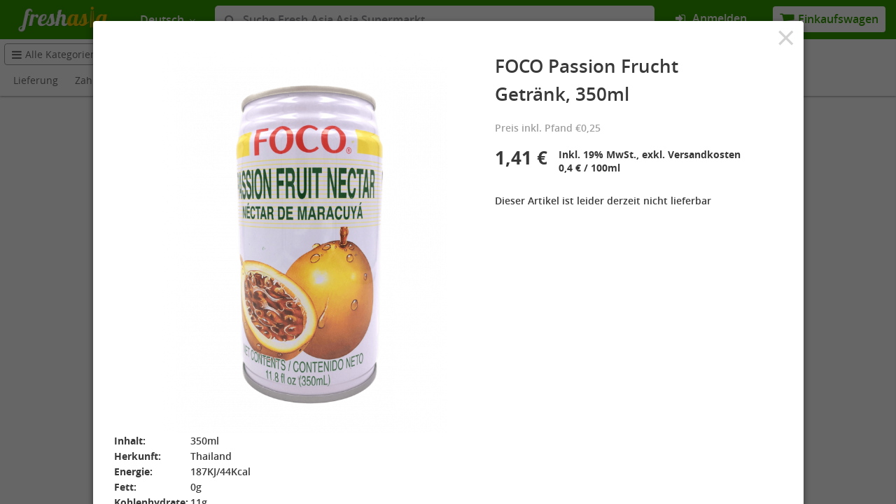

--- FILE ---
content_type: text/html; charset=utf-8
request_url: https://freshasia.de/de/saft-kokos-aloe-vera/482-foco-passion-frucht-getrank-350ml-16229901189
body_size: 1995
content:
<!DOCTYPE HTML> <!--[if lt IE 7]><html class="no-js lt-ie9 lt-ie8 lt-ie7 " lang="de"><![endif]--> <!--[if IE 7]><html class="no-js lt-ie9 lt-ie8 ie7" lang="de"><![endif]--> <!--[if IE 8]><html class="no-js lt-ie9 ie8" lang="de"><![endif]--> <!--[if gt IE 8]><html class="no-js ie9" lang="de"><![endif]--><html lang="de"><head>  <script>/* <![CDATA[ */;(function(w,d,s,l,i){w[l]=w[l]||[];w[l].push({'gtm.start':new Date().getTime(),event:'gtm.js'});var f=d.getElementsByTagName(s)[0],j=d.createElement(s),dl=l!='dataLayer'?'&l='+l:'';j.async=true;j.src='https://www.googletagmanager.com/gtm.js?id='+i+dl;f.parentNode.insertBefore(j,f);})(window,document,'script','dataLayer','GTM-P5VV4WS');/* ]]> */</script> <meta charset="utf-8" /><title>FOCO Passion Frucht Getränk, 350ml | FreshAsia Asia Markt</title><meta name="description" content="FOCO Passion Frucht Getränk, 350ml online kaufen. Bundesweite Lieferung in Deutschland. Kostenloser Versand beim Mindestbestellwert von €50." /><meta name="robots" content="index,follow" /><meta name="viewport" content="width=device-width, minimum-scale=1, maximum-scale=1, initial-scale=1.0" /><meta name="msapplication-TileImage" content="https://freshasia.de/themes/react/public/assets/images/favicons/android-chrome-192x192.png" /><link rel="shortcut icon" href="https://freshasia.de/themes/react/public/assets/images/favicons/favicon.ico" /><link rel="apple-touch-icon" sizes="180x180" href="https://freshasia.de/themes/react/public/assets/images/favicons/apple-touch-icon-180x180.png" /><link rel="apple-touch-icon" sizes="152x152" href="https://freshasia.de/themes/react/public/assets/images/favicons/apple-touch-icon-152x152.png" /><link rel="apple-touch-icon" sizes="144x144" href="https://freshasia.de/themes/react/public/assets/images/favicons/apple-touch-icon-144x144.png" /><link rel="apple-touch-icon" sizes="120x120" href="https://freshasia.de/themes/react/public/assets/images/favicons/apple-touch-icon-120x120.png" /><link rel="apple-touch-icon" sizes="114x114" href="https://freshasia.de/themes/react/public/assets/images/favicons/apple-touch-icon-114x114.png" /><link rel="apple-touch-icon" sizes="76x76" href="https://freshasia.de/themes/react/public/assets/images/favicons/apple-touch-icon-76x76.png" /><link rel="apple-touch-icon" sizes="72x72" href="https://freshasia.de/themes/react/public/assets/images/favicons/apple-touch-icon-72x72.png" /><link rel="apple-touch-icon" sizes="60x60" href="https://freshasia.de/themes/react/public/assets/images/favicons/apple-touch-icon-60x60.png" /><link rel="apple-touch-icon" sizes="57x57" href="https://freshasia.de/themes/react/public/assets/images/favicons/apple-touch-icon-57x57.png" /><link rel="android-chrome" sizes="36x36" type="image/png" href="https://freshasia.de/themes/react/public/assets/images/favicons/android-chrome-36x36.png" /><link rel="android-chrome" sizes="48x48" type="image/png" href="https://freshasia.de/themes/react/public/assets/images/favicons/android-chrome-48x48.png" /><link rel="android-chrome" sizes="72x72" type="image/png" href="https://freshasia.de/themes/react/public/assets/images/favicons/android-chrome-72x72.png" /><link rel="android-chrome" sizes="96x96" type="image/png" href="https://freshasia.de/themes/react/public/assets/images/favicons/android-chrome-96x96.png" /><link rel="android-chrome" sizes="144x144" type="image/png" href="https://freshasia.de/themes/react/public/assets/images/favicons/android-chrome-144x144.png" /><link rel="android-chrome" sizes="192x192" type="image/png" href="https://freshasia.de/themes/react/public/assets/images/favicons/android-chrome-192x192.png" /><link rel="icon" sizes="194x194" type="image/png" href="https://freshasia.de/themes/react/public/assets/images/favicons/favicon-194x194.png" /><link rel="icon" sizes="96x96" type="image/png" href="https://freshasia.de/themes/react/public/assets/images/favicons/favicon-96x96.png" /><link rel="icon" sizes="32x32" type="image/png" href="https://freshasia.de/themes/react/public/assets/images/favicons/favicon-32x32.png" /><link rel="icon" sizes="16x16" type="image/png" href="https://freshasia.de/themes/react/public/assets/images/favicons/favicon-16x16.png" /><meta name="msapplication-TileColor" content="#2F70B2" /><meta name="msapplication-TileImage" content="https://freshasia.de/themes/react/public/assets/images/favicons/apple-touch-icon-144x144.png" /><meta name="theme-color" content="#ffffff"><link href="https://freshasia.de/themes/react/public/assets/stylesheets/main.css?v=1.0.16" rel="stylesheet" type="text/css" /><meta name="fragment" content="!"><link rel="alternate" href="http://freshasia.de/de/" hreflang="x-default" /><link rel="alternate" href="http://freshasia.de/en/" hreflang="en" /><link rel="alternate" href="http://freshasia.de/zh/" hreflang="zh" /><link rel="alternate" href="http://freshasia.de/de/" hreflang="de" /> <script type="text/javascript">/* <![CDATA[ */;window.assets={baseDir:'https://freshasia.de/',baseUri:'https://freshasia.de/',staticToken:'3fee047a3511ccabc2ca470efd3fef6a',token:'f183aeccfd94ea686954ae7af699e0b5',isLogged:false,customer:{firstName:'',lastName:'',email:'',secureKey:''},isGuest:false,pageName:'product',currency:'EUR',currency_symbol:'€',lang:'de',langIndex:1,langId:2,maintenanceMode:''};/* ]]> */</script> <link rel='manifest' href='/manifest.json' /> <script src='https://cdn.onesignal.com/sdks/OneSignalSDK.js' async=''></script> <script>/* <![CDATA[ */;var OneSignal=window.OneSignal||[];OneSignal.push(function(){OneSignal.init({appId:'99e7e07f-e318-4506-82fb-1c3231ec059d',});});/* ]]> */</script>  <script type="text/javascript">/* <![CDATA[ */;var cb_settings={cb_bg_color:"",cb_font_style:"",cb_text_color:"",cb_inf_text_color:"",cb_loop:"",cb_font_size:"",cb_button_bg_color:"",cb_button_bg_color_hover:"",cb_button_text_color:"",};var cb_cms_url="";var cb_position="";var cb_text="";var cb_link_text="";var cd_button_text="";/* ]]> */</script> </head><body class="lang-de"> <noscript><iframe src="https://www.googletagmanager.com/ns.html?id=GTM-P5VV4WS" height="0" width="0" style="display:none;visibility:hidden"></iframe></noscript><noscript><iframe src="//www.googletagmanager.com/ns.html?id=GTM-T56RBL" height="0" width="0" style="display:none;visibility:hidden"></iframe></noscript> <script>/* <![CDATA[ */;(function(w,d,s,l,i){w[l]=w[l]||[];w[l].push({'gtm.start':new Date().getTime(),event:'gtm.js'});var f=d.getElementsByTagName(s)[0],j=d.createElement(s),dl=l!='dataLayer'?'&l='+l:'';j.async=true;j.src='//www.googletagmanager.com/gtm.js?id='+i+dl;f.parentNode.insertBefore(j,f);})(window,document,'script','dataLayer','GTM-T56RBL');/* ]]> */</script>  <script async src="https://www.googletagmanager.com/gtag/js?id=UA-137379266-1"></script> <script>/* <![CDATA[ */;window.dataLayer=window.dataLayer||[];function gtag(){dataLayer.push(arguments);}
gtag('js',new Date());gtag('config','UA-137379266-1');/* ]]> */</script>  <script>/* <![CDATA[ */;!function(f,b,e,v,n,t,s)
{if(f.fbq)return;n=f.fbq=function(){n.callMethod?n.callMethod.apply(n,arguments):n.queue.push(arguments)};if(!f._fbq)f._fbq=n;n.push=n;n.loaded=!0;n.version='2.0';n.queue=[];t=b.createElement(e);t.async=!0;t.src=v;s=b.getElementsByTagName(e)[0];s.parentNode.insertBefore(t,s)}(window,document,'script','https://connect.facebook.net/en_US/fbevents.js');fbq('init','515537188627416');fbq('track','PageView');/* ]]> */</script> <noscript><img height="1" width="1" style="display:none" src="https://www.facebook.com/tr?id=515537188627416&ev=PageView&noscript=1" /></noscript> <script>/* <![CDATA[ */;!function(f,b,e,v,n,t,s)
{if(f.fbq)return;n=f.fbq=function(){n.callMethod?n.callMethod.apply(n,arguments):n.queue.push(arguments)};if(!f._fbq)f._fbq=n;n.push=n;n.loaded=!0;n.version='2.0';n.queue=[];t=b.createElement(e);t.async=!0;t.src=v;s=b.getElementsByTagName(e)[0];s.parentNode.insertBefore(t,s)}(window,document,'script','https://connect.facebook.net/en_US/fbevents.js');fbq('init','779282755562285');fbq('track','PageView');/* ]]> */</script> <noscript><img height="1" width="1" style="display:none" src="https://www.facebook.com/tr?id=779282755562285&ev=PageView&noscript=1" /></noscript><div id="application"></div> <script type="text/javascript" src="https://freshasia.de/themes/react/public/assets/javascripts/vendor.js?v=1.0.16"></script> <script type="text/javascript" src="https://freshasia.de/themes/react/public/assets/javascripts/flux.js?v=1.0.16"></script>  <script src='https://js.stripe.com/v3/'></script> <link href="https://freshasia.de/modules/stripe_official/views/css/checkout.css" rel="stylesheet" type="text/css" />
</body></html>

--- FILE ---
content_type: text/css
request_url: https://freshasia.de/themes/react/public/assets/stylesheets/main.css?v=1.0.16
body_size: 21941
content:
button,select{text-transform:none}*,::after,::before,html{box-sizing:border-box}a:active,a:focus,a:hover,button:active,button:focus,button:hover,input,textarea{outline:0}.cart-checkout,.departments__btn{-webkit-user-select:none;-moz-user-select:none;-ms-user-select:none}.departments__close,.fa-fw,.fa-li,.modal,.product{text-align:center}.address__name--color,.dropdown__name{text-overflow:ellipsis;white-space:nowrap}.cms ol,.cms ul,.radio-banner-position ul,ul{list-style:none}html{font-family:sans-serif}.content__inner,.filter__inner{margin:0 auto}@media (min-width:1025px){.content__inner,.filter__inner{max-width:62.1875rem}}@media (min-width:1282px){.content__inner,.filter__inner{max-width:77.625rem}}@media (min-width:1489px){.content__inner,.filter__inner{max-width:90.5625rem}}@media (min-width:1696px){.content__inner,.filter__inner{max-width:103.5rem}}@media (min-width:1903px){.content__inner,.filter__inner{max-width:116.4375rem}}@media (min-width:2110px){.content__inner,.filter__inner{max-width:129.375rem}}.cart__close,.departments__close,.modal__close,.product__close{position:absolute;z-index:1;color:#6c6c6c;font-weight:300;opacity:.3;cursor:pointer}.modal,.overlay,.product{position:fixed;top:0;left:0;width:100%;height:100%}.cart__close:hover,.departments__close:hover,.modal__close:hover,.product__close:hover{opacity:.4}.departments__dropdown,.modal,.overlay,.product{visibility:hidden;opacity:0}.overlay{background-color:#000;transition:opacity .15s linear}.modal,.product{z-index:11;background:rgba(1,1,1,.6);transition:opacity .3s linear}.ios .modal,.ios .product{cursor:pointer}.modal__wrapper,.product__wrapper{overflow-y:auto;padding:1.875rem .625rem;width:100%;height:100%}legend,td,th{padding:0}.modal__wrapper:after,.product__wrapper:after{content:"";height:100%;display:inline-block;vertical-align:middle}.modal__inner{display:inline-block;box-shadow:0 22px 70px 4px rgba(0,0,0,.56);border-radius:4px;background:#fff;vertical-align:middle}img,legend{border:0}body{margin:0}article,aside,details,figcaption,figure,footer,header,hgroup,main,menu,nav,section,summary{display:block}audio,canvas,progress,video{display:inline-block;vertical-align:baseline}audio:not([controls]){display:none;height:0}[hidden],template{display:none}.fa,.fa-stack{display:inline-block}a{background-color:transparent;text-decoration:none}abbr[title]{border-bottom:1px dotted}b,optgroup,strong{font-weight:700}dfn{font-style:italic}h1{font-size:2em;margin:.67em 0}mark{background:#ff0;color:#000}small{font-size:80%}sub,sup{font-size:75%;line-height:0;vertical-align:baseline;position:relative}sub{bottom:-.25em}sup{top:-.5em}svg:not(:root){overflow:hidden}figure{margin:1em 40px}hr{box-sizing:content-box;height:0}pre,textarea{overflow:auto}code,kbd,pre,samp{font-family:monospace,monospace;font-size:1em}button,input,optgroup,select,textarea{color:inherit;font:inherit;margin:0}.fa.fa-pull-left,.fa.pull-left{margin-right:.3em}button{overflow:visible}button,html input[type=button],input[type=reset],input[type=submit]{-webkit-appearance:button;cursor:pointer}button[disabled],html input[disabled]{cursor:default}button::-moz-focus-inner{border:0;padding:0}input{line-height:normal}input::-moz-focus-inner{border:0;padding:0}input[type=checkbox],input[type=radio]{box-sizing:border-box;padding:0}input[type=number]::-webkit-inner-spin-button,input[type=number]::-webkit-outer-spin-button{height:auto}input[type=search]{-webkit-appearance:textfield;box-sizing:content-box}input[type=search]::-webkit-search-cancel-button,input[type=search]::-webkit-search-decoration{-webkit-appearance:none}table{border-collapse:collapse;border-spacing:0}/*!
 *  Font Awesome 4.4.0 by @davegandy - http://fontawesome.io - @fontawesome
 *  License - http://fontawesome.io/license (Font: SIL OFL 1.1, CSS: MIT License)
 */@font-face{font-family:FontAwesome;src:url(../fonts/fontawesome-webfont.eot?v=4.4.0);src:url(../fonts/fontawesome-webfont.eot?#iefix&v=4.4.0) format("embedded-opentype"),url(../fonts/fontawesome-webfont.woff2?v=4.4.0) format("woff2"),url(../fonts/fontawesome-webfont.woff?v=4.4.0) format("woff"),url(../fonts/fontawesome-webfont.ttf?v=4.4.0) format("truetype"),url(../fonts/fontawesome-webfont.svg?v=4.4.0#fontawesomeregular) format("svg");font-weight:400;font-style:normal}.fa{vertical-align:middle;font:normal normal normal 14px/1 FontAwesome;font-size:inherit;text-rendering:auto;-webkit-font-smoothing:antialiased;-moz-osx-font-smoothing:grayscale}.fa-lg{font-size:1.33333333em;line-height:.75em;vertical-align:-15%}.fa-2x{font-size:2em}.fa-3x{font-size:3em}.fa-4x{font-size:4em}.fa-5x{font-size:5em}.fa-fw{width:1.28571429em}.fa-ul{padding-left:0;margin-left:2.14285714em;list-style-type:none}.fa.fa-pull-right,.fa.pull-right{margin-left:.3em}.fa-ul>li{position:relative}.fa-li{position:absolute;left:-2.14285714em;width:2.14285714em;top:.14285714em}.fa-li.fa-lg{left:-1.85714286em}.fa-border{padding:.2em .25em .15em;border:.08em solid #eee;border-radius:.1em}.fa-pull-left{float:left}.fa-pull-right,.pull-right{float:right}.pull-left{float:left}button,fieldset,ul{margin:0;padding:0}.fa-spin{animation:fa-spin 2s infinite linear}.fa-pulse{animation:fa-spin 1s infinite steps(8)}@keyframes fa-spin{0%{transform:rotate(0)}100%{transform:rotate(359deg)}}.fa-rotate-90{filter:progid:DXImageTransform.Microsoft.BasicImage(rotation=1);-ms-transform:rotate(90deg);transform:rotate(90deg)}.fa-rotate-180{filter:progid:DXImageTransform.Microsoft.BasicImage(rotation=2);-ms-transform:rotate(180deg);transform:rotate(180deg)}.fa-rotate-270{filter:progid:DXImageTransform.Microsoft.BasicImage(rotation=3);-ms-transform:rotate(270deg);transform:rotate(270deg)}.fa-flip-horizontal{filter:progid:DXImageTransform.Microsoft.BasicImage(rotation=0, mirror=1);-ms-transform:scale(-1,1);transform:scale(-1,1)}.fa-flip-vertical{filter:progid:DXImageTransform.Microsoft.BasicImage(rotation=2, mirror=1);-ms-transform:scale(1,-1);transform:scale(1,-1)}:root .fa-flip-horizontal,:root .fa-flip-vertical,:root .fa-rotate-180,:root .fa-rotate-270,:root .fa-rotate-90{filter:none}.fa-stack{position:relative;width:2em;height:2em;line-height:2em;vertical-align:middle}.fa-stack-1x,.fa-stack-2x{position:absolute;left:0;width:100%;text-align:center}.fa-stack-1x{line-height:inherit}.fa-stack-2x{font-size:2em}.fa-inverse{color:#fff}.fa-glass:before{content:"\f000"}.fa-music:before{content:"\f001"}.fa-search:before{content:"\f002"}.fa-envelope-o:before{content:"\f003"}.fa-heart:before{content:"\f004"}.fa-star:before{content:"\f005"}.fa-star-o:before{content:"\f006"}.fa-user:before{content:"\f007"}.fa-film:before{content:"\f008"}.fa-th-large:before{content:"\f009"}.fa-th:before{content:"\f00a"}.fa-th-list:before{content:"\f00b"}.fa-check:before{content:"\f00c"}.fa-close:before,.fa-remove:before,.fa-times:before{content:"\f00d"}.fa-search-plus:before{content:"\f00e"}.fa-search-minus:before{content:"\f010"}.fa-power-off:before{content:"\f011"}.fa-signal:before{content:"\f012"}.fa-cog:before,.fa-gear:before{content:"\f013"}.fa-trash-o:before{content:"\f014"}.fa-home:before{content:"\f015"}.fa-file-o:before{content:"\f016"}.fa-clock-o:before{content:"\f017"}.fa-road:before{content:"\f018"}.fa-download:before{content:"\f019"}.fa-arrow-circle-o-down:before{content:"\f01a"}.fa-arrow-circle-o-up:before{content:"\f01b"}.fa-inbox:before{content:"\f01c"}.fa-play-circle-o:before{content:"\f01d"}.fa-repeat:before,.fa-rotate-right:before{content:"\f01e"}.fa-refresh:before{content:"\f021"}.fa-list-alt:before{content:"\f022"}.fa-lock:before{content:"\f023"}.fa-flag:before{content:"\f024"}.fa-headphones:before{content:"\f025"}.fa-volume-off:before{content:"\f026"}.fa-volume-down:before{content:"\f027"}.fa-volume-up:before{content:"\f028"}.fa-qrcode:before{content:"\f029"}.fa-barcode:before{content:"\f02a"}.fa-tag:before{content:"\f02b"}.fa-tags:before{content:"\f02c"}.fa-book:before{content:"\f02d"}.fa-bookmark:before{content:"\f02e"}.fa-print:before{content:"\f02f"}.fa-camera:before{content:"\f030"}.fa-font:before{content:"\f031"}.fa-bold:before{content:"\f032"}.fa-italic:before{content:"\f033"}.fa-text-height:before{content:"\f034"}.fa-text-width:before{content:"\f035"}.fa-align-left:before{content:"\f036"}.fa-align-center:before{content:"\f037"}.fa-align-right:before{content:"\f038"}.fa-align-justify:before{content:"\f039"}.fa-list:before{content:"\f03a"}.fa-dedent:before,.fa-outdent:before{content:"\f03b"}.fa-indent:before{content:"\f03c"}.fa-video-camera:before{content:"\f03d"}.fa-image:before,.fa-photo:before,.fa-picture-o:before{content:"\f03e"}.fa-pencil:before{content:"\f040"}.fa-map-marker:before{content:"\f041"}.fa-adjust:before{content:"\f042"}.fa-tint:before{content:"\f043"}.fa-edit:before,.fa-pencil-square-o:before{content:"\f044"}.fa-share-square-o:before{content:"\f045"}.fa-check-square-o:before{content:"\f046"}.fa-arrows:before{content:"\f047"}.fa-step-backward:before{content:"\f048"}.fa-fast-backward:before{content:"\f049"}.fa-backward:before{content:"\f04a"}.fa-play:before{content:"\f04b"}.fa-pause:before{content:"\f04c"}.fa-stop:before{content:"\f04d"}.fa-forward:before{content:"\f04e"}.fa-fast-forward:before{content:"\f050"}.fa-step-forward:before{content:"\f051"}.fa-eject:before{content:"\f052"}.fa-chevron-left:before{content:"\f053"}.fa-chevron-right:before{content:"\f054"}.fa-plus-circle:before{content:"\f055"}.fa-minus-circle:before{content:"\f056"}.fa-times-circle:before{content:"\f057"}.fa-check-circle:before{content:"\f058"}.fa-question-circle:before{content:"\f059"}.fa-info-circle:before{content:"\f05a"}.fa-crosshairs:before{content:"\f05b"}.fa-times-circle-o:before{content:"\f05c"}.fa-check-circle-o:before{content:"\f05d"}.fa-ban:before{content:"\f05e"}.fa-arrow-left:before{content:"\f060"}.fa-arrow-right:before{content:"\f061"}.fa-arrow-up:before{content:"\f062"}.fa-arrow-down:before{content:"\f063"}.fa-mail-forward:before,.fa-share:before{content:"\f064"}.fa-expand:before{content:"\f065"}.fa-compress:before{content:"\f066"}.fa-plus:before{content:"\f067"}.fa-minus:before{content:"\f068"}.fa-asterisk:before{content:"\f069"}.fa-exclamation-circle:before{content:"\f06a"}.fa-gift:before{content:"\f06b"}.fa-leaf:before{content:"\f06c"}.fa-fire:before{content:"\f06d"}.fa-eye:before{content:"\f06e"}.fa-eye-slash:before{content:"\f070"}.fa-exclamation-triangle:before,.fa-warning:before{content:"\f071"}.fa-plane:before{content:"\f072"}.fa-calendar:before{content:"\f073"}.fa-random:before{content:"\f074"}.fa-comment:before{content:"\f075"}.fa-magnet:before{content:"\f076"}.fa-chevron-up:before{content:"\f077"}.fa-chevron-down:before{content:"\f078"}.fa-retweet:before{content:"\f079"}.fa-shopping-cart:before{content:"\f07a"}.fa-folder:before{content:"\f07b"}.fa-folder-open:before{content:"\f07c"}.fa-arrows-v:before{content:"\f07d"}.fa-arrows-h:before{content:"\f07e"}.fa-bar-chart-o:before,.fa-bar-chart:before{content:"\f080"}.fa-twitter-square:before{content:"\f081"}.fa-facebook-square:before{content:"\f082"}.fa-camera-retro:before{content:"\f083"}.fa-key:before{content:"\f084"}.fa-cogs:before,.fa-gears:before{content:"\f085"}.fa-comments:before{content:"\f086"}.fa-thumbs-o-up:before{content:"\f087"}.fa-thumbs-o-down:before{content:"\f088"}.fa-star-half:before{content:"\f089"}.fa-heart-o:before{content:"\f08a"}.fa-sign-out:before{content:"\f08b"}.fa-linkedin-square:before{content:"\f08c"}.fa-thumb-tack:before{content:"\f08d"}.fa-external-link:before{content:"\f08e"}.fa-sign-in:before{content:"\f090"}.fa-trophy:before{content:"\f091"}.fa-github-square:before{content:"\f092"}.fa-upload:before{content:"\f093"}.fa-lemon-o:before{content:"\f094"}.fa-phone:before{content:"\f095"}.fa-square-o:before{content:"\f096"}.fa-bookmark-o:before{content:"\f097"}.fa-phone-square:before{content:"\f098"}.fa-twitter:before{content:"\f099"}.fa-facebook-f:before,.fa-facebook:before{content:"\f09a"}.fa-github:before{content:"\f09b"}.fa-unlock:before{content:"\f09c"}.fa-credit-card:before{content:"\f09d"}.fa-feed:before,.fa-rss:before{content:"\f09e"}.fa-hdd-o:before{content:"\f0a0"}.fa-bullhorn:before{content:"\f0a1"}.fa-bell:before{content:"\f0f3"}.fa-certificate:before{content:"\f0a3"}.fa-hand-o-right:before{content:"\f0a4"}.fa-hand-o-left:before{content:"\f0a5"}.fa-hand-o-up:before{content:"\f0a6"}.fa-hand-o-down:before{content:"\f0a7"}.fa-arrow-circle-left:before{content:"\f0a8"}.fa-arrow-circle-right:before{content:"\f0a9"}.fa-arrow-circle-up:before{content:"\f0aa"}.fa-arrow-circle-down:before{content:"\f0ab"}.fa-globe:before{content:"\f0ac"}.fa-wrench:before{content:"\f0ad"}.fa-tasks:before{content:"\f0ae"}.fa-filter:before{content:"\f0b0"}.fa-briefcase:before{content:"\f0b1"}.fa-arrows-alt:before{content:"\f0b2"}.fa-group:before,.fa-users:before{content:"\f0c0"}.fa-chain:before,.fa-link:before{content:"\f0c1"}.fa-cloud:before{content:"\f0c2"}.fa-flask:before{content:"\f0c3"}.fa-cut:before,.fa-scissors:before{content:"\f0c4"}.fa-copy:before,.fa-files-o:before{content:"\f0c5"}.fa-paperclip:before{content:"\f0c6"}.fa-floppy-o:before,.fa-save:before{content:"\f0c7"}.fa-square:before{content:"\f0c8"}.fa-bars:before,.fa-navicon:before,.fa-reorder:before{content:"\f0c9"}.fa-list-ul:before{content:"\f0ca"}.fa-list-ol:before{content:"\f0cb"}.fa-strikethrough:before{content:"\f0cc"}.fa-underline:before{content:"\f0cd"}.fa-table:before{content:"\f0ce"}.fa-magic:before{content:"\f0d0"}.fa-truck:before{content:"\f0d1"}.fa-pinterest:before{content:"\f0d2"}.fa-pinterest-square:before{content:"\f0d3"}.fa-google-plus-square:before{content:"\f0d4"}.fa-google-plus:before{content:"\f0d5"}.fa-money:before{content:"\f0d6"}.fa-caret-down:before{content:"\f0d7"}.fa-caret-up:before{content:"\f0d8"}.fa-caret-left:before{content:"\f0d9"}.fa-caret-right:before{content:"\f0da"}.fa-columns:before{content:"\f0db"}.fa-sort:before,.fa-unsorted:before{content:"\f0dc"}.fa-sort-desc:before,.fa-sort-down:before{content:"\f0dd"}.fa-sort-asc:before,.fa-sort-up:before{content:"\f0de"}.fa-envelope:before{content:"\f0e0"}.fa-linkedin:before{content:"\f0e1"}.fa-rotate-left:before,.fa-undo:before{content:"\f0e2"}.fa-gavel:before,.fa-legal:before{content:"\f0e3"}.fa-dashboard:before,.fa-tachometer:before{content:"\f0e4"}.fa-comment-o:before{content:"\f0e5"}.fa-comments-o:before{content:"\f0e6"}.fa-bolt:before,.fa-flash:before{content:"\f0e7"}.fa-sitemap:before{content:"\f0e8"}.fa-umbrella:before{content:"\f0e9"}.fa-clipboard:before,.fa-paste:before{content:"\f0ea"}.fa-lightbulb-o:before{content:"\f0eb"}.fa-exchange:before{content:"\f0ec"}.fa-cloud-download:before{content:"\f0ed"}.fa-cloud-upload:before{content:"\f0ee"}.fa-user-md:before{content:"\f0f0"}.fa-stethoscope:before{content:"\f0f1"}.fa-suitcase:before{content:"\f0f2"}.fa-bell-o:before{content:"\f0a2"}.fa-coffee:before{content:"\f0f4"}.fa-cutlery:before{content:"\f0f5"}.fa-file-text-o:before{content:"\f0f6"}.fa-building-o:before{content:"\f0f7"}.fa-hospital-o:before{content:"\f0f8"}.fa-ambulance:before{content:"\f0f9"}.fa-medkit:before{content:"\f0fa"}.fa-fighter-jet:before{content:"\f0fb"}.fa-beer:before{content:"\f0fc"}.fa-h-square:before{content:"\f0fd"}.fa-plus-square:before{content:"\f0fe"}.fa-angle-double-left:before{content:"\f100"}.fa-angle-double-right:before{content:"\f101"}.fa-angle-double-up:before{content:"\f102"}.fa-angle-double-down:before{content:"\f103"}.fa-angle-left:before{content:"\f104"}.fa-angle-right:before{content:"\f105"}.fa-angle-up:before{content:"\f106"}.fa-angle-down:before{content:"\f107"}.fa-desktop:before{content:"\f108"}.fa-laptop:before{content:"\f109"}.fa-tablet:before{content:"\f10a"}.fa-mobile-phone:before,.fa-mobile:before{content:"\f10b"}.fa-circle-o:before{content:"\f10c"}.fa-quote-left:before{content:"\f10d"}.fa-quote-right:before{content:"\f10e"}.fa-spinner:before{content:"\f110"}.fa-circle:before{content:"\f111"}.fa-mail-reply:before,.fa-reply:before{content:"\f112"}.fa-github-alt:before{content:"\f113"}.fa-folder-o:before{content:"\f114"}.fa-folder-open-o:before{content:"\f115"}.fa-smile-o:before{content:"\f118"}.fa-frown-o:before{content:"\f119"}.fa-meh-o:before{content:"\f11a"}.fa-gamepad:before{content:"\f11b"}.fa-keyboard-o:before{content:"\f11c"}.fa-flag-o:before{content:"\f11d"}.fa-flag-checkered:before{content:"\f11e"}.fa-terminal:before{content:"\f120"}.fa-code:before{content:"\f121"}.fa-mail-reply-all:before,.fa-reply-all:before{content:"\f122"}.fa-star-half-empty:before,.fa-star-half-full:before,.fa-star-half-o:before{content:"\f123"}.fa-location-arrow:before{content:"\f124"}.fa-crop:before{content:"\f125"}.fa-code-fork:before{content:"\f126"}.fa-chain-broken:before,.fa-unlink:before{content:"\f127"}.fa-question:before{content:"\f128"}.fa-info:before{content:"\f129"}.fa-exclamation:before{content:"\f12a"}.fa-superscript:before{content:"\f12b"}.fa-subscript:before{content:"\f12c"}.fa-eraser:before{content:"\f12d"}.fa-puzzle-piece:before{content:"\f12e"}.fa-microphone:before{content:"\f130"}.fa-microphone-slash:before{content:"\f131"}.fa-shield:before{content:"\f132"}.fa-calendar-o:before{content:"\f133"}.fa-fire-extinguisher:before{content:"\f134"}.fa-rocket:before{content:"\f135"}.fa-maxcdn:before{content:"\f136"}.fa-chevron-circle-left:before{content:"\f137"}.fa-chevron-circle-right:before{content:"\f138"}.fa-chevron-circle-up:before{content:"\f139"}.fa-chevron-circle-down:before{content:"\f13a"}.fa-html5:before{content:"\f13b"}.fa-css3:before{content:"\f13c"}.fa-anchor:before{content:"\f13d"}.fa-unlock-alt:before{content:"\f13e"}.fa-bullseye:before{content:"\f140"}.fa-ellipsis-h:before{content:"\f141"}.fa-ellipsis-v:before{content:"\f142"}.fa-rss-square:before{content:"\f143"}.fa-play-circle:before{content:"\f144"}.fa-ticket:before{content:"\f145"}.fa-minus-square:before{content:"\f146"}.fa-minus-square-o:before{content:"\f147"}.fa-level-up:before{content:"\f148"}.fa-level-down:before{content:"\f149"}.fa-check-square:before{content:"\f14a"}.fa-pencil-square:before{content:"\f14b"}.fa-external-link-square:before{content:"\f14c"}.fa-share-square:before{content:"\f14d"}.fa-compass:before{content:"\f14e"}.fa-caret-square-o-down:before,.fa-toggle-down:before{content:"\f150"}.fa-caret-square-o-up:before,.fa-toggle-up:before{content:"\f151"}.fa-caret-square-o-right:before,.fa-toggle-right:before{content:"\f152"}.fa-eur:before,.fa-euro:before{content:"\f153"}.fa-gbp:before{content:"\f154"}.fa-dollar:before,.fa-usd:before{content:"\f155"}.fa-inr:before,.fa-rupee:before{content:"\f156"}.fa-cny:before,.fa-jpy:before,.fa-rmb:before,.fa-yen:before{content:"\f157"}.fa-rouble:before,.fa-rub:before,.fa-ruble:before{content:"\f158"}.fa-krw:before,.fa-won:before{content:"\f159"}.fa-bitcoin:before,.fa-btc:before{content:"\f15a"}.fa-file:before{content:"\f15b"}.fa-file-text:before{content:"\f15c"}.fa-sort-alpha-asc:before{content:"\f15d"}.fa-sort-alpha-desc:before{content:"\f15e"}.fa-sort-amount-asc:before{content:"\f160"}.fa-sort-amount-desc:before{content:"\f161"}.fa-sort-numeric-asc:before{content:"\f162"}.fa-sort-numeric-desc:before{content:"\f163"}.fa-thumbs-up:before{content:"\f164"}.fa-thumbs-down:before{content:"\f165"}.fa-youtube-square:before{content:"\f166"}.fa-youtube:before{content:"\f167"}.fa-xing:before{content:"\f168"}.fa-xing-square:before{content:"\f169"}.fa-youtube-play:before{content:"\f16a"}.fa-dropbox:before{content:"\f16b"}.fa-stack-overflow:before{content:"\f16c"}.fa-instagram:before{content:"\f16d"}.fa-flickr:before{content:"\f16e"}.fa-adn:before{content:"\f170"}.fa-bitbucket:before{content:"\f171"}.fa-bitbucket-square:before{content:"\f172"}.fa-tumblr:before{content:"\f173"}.fa-tumblr-square:before{content:"\f174"}.fa-long-arrow-down:before{content:"\f175"}.fa-long-arrow-up:before{content:"\f176"}.fa-long-arrow-left:before{content:"\f177"}.fa-long-arrow-right:before{content:"\f178"}.fa-apple:before{content:"\f179"}.fa-windows:before{content:"\f17a"}.fa-android:before{content:"\f17b"}.fa-linux:before{content:"\f17c"}.fa-dribbble:before{content:"\f17d"}.fa-skype:before{content:"\f17e"}.fa-foursquare:before{content:"\f180"}.fa-trello:before{content:"\f181"}.fa-female:before{content:"\f182"}.fa-male:before{content:"\f183"}.fa-gittip:before,.fa-gratipay:before{content:"\f184"}.fa-sun-o:before{content:"\f185"}.fa-moon-o:before{content:"\f186"}.fa-archive:before{content:"\f187"}.fa-bug:before{content:"\f188"}.fa-vk:before{content:"\f189"}.fa-weibo:before{content:"\f18a"}.fa-renren:before{content:"\f18b"}.fa-pagelines:before{content:"\f18c"}.fa-stack-exchange:before{content:"\f18d"}.fa-arrow-circle-o-right:before{content:"\f18e"}.fa-arrow-circle-o-left:before{content:"\f190"}.fa-caret-square-o-left:before,.fa-toggle-left:before{content:"\f191"}.fa-dot-circle-o:before{content:"\f192"}.fa-wheelchair:before{content:"\f193"}.fa-vimeo-square:before{content:"\f194"}.fa-try:before,.fa-turkish-lira:before{content:"\f195"}.fa-plus-square-o:before{content:"\f196"}.fa-space-shuttle:before{content:"\f197"}.fa-slack:before{content:"\f198"}.fa-envelope-square:before{content:"\f199"}.fa-wordpress:before{content:"\f19a"}.fa-openid:before{content:"\f19b"}.fa-bank:before,.fa-institution:before,.fa-university:before{content:"\f19c"}.fa-graduation-cap:before,.fa-mortar-board:before{content:"\f19d"}.fa-yahoo:before{content:"\f19e"}.fa-google:before{content:"\f1a0"}.fa-reddit:before{content:"\f1a1"}.fa-reddit-square:before{content:"\f1a2"}.fa-stumbleupon-circle:before{content:"\f1a3"}.fa-stumbleupon:before{content:"\f1a4"}.fa-delicious:before{content:"\f1a5"}.fa-digg:before{content:"\f1a6"}.fa-pied-piper:before{content:"\f1a7"}.fa-pied-piper-alt:before{content:"\f1a8"}.fa-drupal:before{content:"\f1a9"}.fa-joomla:before{content:"\f1aa"}.fa-language:before{content:"\f1ab"}.fa-fax:before{content:"\f1ac"}.fa-building:before{content:"\f1ad"}.fa-child:before{content:"\f1ae"}.fa-paw:before{content:"\f1b0"}.fa-spoon:before{content:"\f1b1"}.fa-cube:before{content:"\f1b2"}.fa-cubes:before{content:"\f1b3"}.fa-behance:before{content:"\f1b4"}.fa-behance-square:before{content:"\f1b5"}.fa-steam:before{content:"\f1b6"}.fa-steam-square:before{content:"\f1b7"}.fa-recycle:before{content:"\f1b8"}.fa-automobile:before,.fa-car:before{content:"\f1b9"}.fa-cab:before,.fa-taxi:before{content:"\f1ba"}.fa-tree:before{content:"\f1bb"}.fa-spotify:before{content:"\f1bc"}.fa-deviantart:before{content:"\f1bd"}.fa-soundcloud:before{content:"\f1be"}.fa-database:before{content:"\f1c0"}.fa-file-pdf-o:before{content:"\f1c1"}.fa-file-word-o:before{content:"\f1c2"}.fa-file-excel-o:before{content:"\f1c3"}.fa-file-powerpoint-o:before{content:"\f1c4"}.fa-file-image-o:before,.fa-file-photo-o:before,.fa-file-picture-o:before{content:"\f1c5"}.fa-file-archive-o:before,.fa-file-zip-o:before{content:"\f1c6"}.fa-file-audio-o:before,.fa-file-sound-o:before{content:"\f1c7"}.fa-file-movie-o:before,.fa-file-video-o:before{content:"\f1c8"}.fa-file-code-o:before{content:"\f1c9"}.fa-vine:before{content:"\f1ca"}.fa-codepen:before{content:"\f1cb"}.fa-jsfiddle:before{content:"\f1cc"}.fa-life-bouy:before,.fa-life-buoy:before,.fa-life-ring:before,.fa-life-saver:before,.fa-support:before{content:"\f1cd"}.fa-circle-o-notch:before{content:"\f1ce"}.fa-ra:before,.fa-rebel:before{content:"\f1d0"}.fa-empire:before,.fa-ge:before{content:"\f1d1"}.fa-git-square:before{content:"\f1d2"}.fa-git:before{content:"\f1d3"}.fa-hacker-news:before,.fa-y-combinator-square:before,.fa-yc-square:before{content:"\f1d4"}.fa-tencent-weibo:before{content:"\f1d5"}.fa-qq:before{content:"\f1d6"}.fa-wechat:before,.fa-weixin:before{content:"\f1d7"}.fa-paper-plane:before,.fa-send:before{content:"\f1d8"}.fa-paper-plane-o:before,.fa-send-o:before{content:"\f1d9"}.fa-history:before{content:"\f1da"}.fa-circle-thin:before{content:"\f1db"}.fa-header:before{content:"\f1dc"}.fa-paragraph:before{content:"\f1dd"}.fa-sliders:before{content:"\f1de"}.fa-share-alt:before{content:"\f1e0"}.fa-share-alt-square:before{content:"\f1e1"}.fa-bomb:before{content:"\f1e2"}.fa-futbol-o:before,.fa-soccer-ball-o:before{content:"\f1e3"}.fa-tty:before{content:"\f1e4"}.fa-binoculars:before{content:"\f1e5"}.fa-plug:before{content:"\f1e6"}.fa-slideshare:before{content:"\f1e7"}.fa-twitch:before{content:"\f1e8"}.fa-yelp:before{content:"\f1e9"}.fa-newspaper-o:before{content:"\f1ea"}.fa-wifi:before{content:"\f1eb"}.fa-calculator:before{content:"\f1ec"}.fa-paypal:before{content:"\f1ed"}.fa-google-wallet:before{content:"\f1ee"}.fa-cc-visa:before{content:"\f1f0"}.fa-cc-mastercard:before{content:"\f1f1"}.fa-cc-discover:before{content:"\f1f2"}.fa-cc-amex:before{content:"\f1f3"}.fa-cc-paypal:before{content:"\f1f4"}.fa-cc-stripe:before{content:"\f1f5"}.fa-bell-slash:before{content:"\f1f6"}.fa-bell-slash-o:before{content:"\f1f7"}.fa-trash:before{content:"\f1f8"}.fa-copyright:before{content:"\f1f9"}.fa-at:before{content:"\f1fa"}.fa-eyedropper:before{content:"\f1fb"}.fa-paint-brush:before{content:"\f1fc"}.fa-birthday-cake:before{content:"\f1fd"}.fa-area-chart:before{content:"\f1fe"}.fa-pie-chart:before{content:"\f200"}.fa-line-chart:before{content:"\f201"}.fa-lastfm:before{content:"\f202"}.fa-lastfm-square:before{content:"\f203"}.fa-toggle-off:before{content:"\f204"}.fa-toggle-on:before{content:"\f205"}.fa-bicycle:before{content:"\f206"}.fa-bus:before{content:"\f207"}.fa-ioxhost:before{content:"\f208"}.fa-angellist:before{content:"\f209"}.fa-cc:before{content:"\f20a"}.fa-ils:before,.fa-shekel:before,.fa-sheqel:before{content:"\f20b"}.fa-meanpath:before{content:"\f20c"}.fa-buysellads:before{content:"\f20d"}.fa-connectdevelop:before{content:"\f20e"}.fa-dashcube:before{content:"\f210"}.fa-forumbee:before{content:"\f211"}.fa-leanpub:before{content:"\f212"}.fa-sellsy:before{content:"\f213"}.fa-shirtsinbulk:before{content:"\f214"}.fa-simplybuilt:before{content:"\f215"}.fa-skyatlas:before{content:"\f216"}.fa-cart-plus:before{content:"\f217"}.fa-cart-arrow-down:before{content:"\f218"}.fa-diamond:before{content:"\f219"}.fa-ship:before{content:"\f21a"}.fa-user-secret:before{content:"\f21b"}.fa-motorcycle:before{content:"\f21c"}.fa-street-view:before{content:"\f21d"}.fa-heartbeat:before{content:"\f21e"}.fa-venus:before{content:"\f221"}.fa-mars:before{content:"\f222"}.fa-mercury:before{content:"\f223"}.fa-intersex:before,.fa-transgender:before{content:"\f224"}.fa-transgender-alt:before{content:"\f225"}.fa-venus-double:before{content:"\f226"}.fa-mars-double:before{content:"\f227"}.fa-venus-mars:before{content:"\f228"}.fa-mars-stroke:before{content:"\f229"}.fa-mars-stroke-v:before{content:"\f22a"}.fa-mars-stroke-h:before{content:"\f22b"}.fa-neuter:before{content:"\f22c"}.fa-genderless:before{content:"\f22d"}.fa-facebook-official:before{content:"\f230"}.fa-pinterest-p:before{content:"\f231"}.fa-whatsapp:before{content:"\f232"}.fa-server:before{content:"\f233"}.fa-user-plus:before{content:"\f234"}.fa-user-times:before{content:"\f235"}.fa-bed:before,.fa-hotel:before{content:"\f236"}.fa-viacoin:before{content:"\f237"}.fa-train:before{content:"\f238"}.fa-subway:before{content:"\f239"}.fa-medium:before{content:"\f23a"}.fa-y-combinator:before,.fa-yc:before{content:"\f23b"}.fa-optin-monster:before{content:"\f23c"}.fa-opencart:before{content:"\f23d"}.fa-expeditedssl:before{content:"\f23e"}.fa-battery-4:before,.fa-battery-full:before{content:"\f240"}.fa-battery-3:before,.fa-battery-three-quarters:before{content:"\f241"}.fa-battery-2:before,.fa-battery-half:before{content:"\f242"}.fa-battery-1:before,.fa-battery-quarter:before{content:"\f243"}.fa-battery-0:before,.fa-battery-empty:before{content:"\f244"}.fa-mouse-pointer:before{content:"\f245"}.fa-i-cursor:before{content:"\f246"}.fa-object-group:before{content:"\f247"}.fa-object-ungroup:before{content:"\f248"}.fa-sticky-note:before{content:"\f249"}.fa-sticky-note-o:before{content:"\f24a"}.fa-cc-jcb:before{content:"\f24b"}.fa-cc-diners-club:before{content:"\f24c"}.fa-clone:before{content:"\f24d"}.fa-balance-scale:before{content:"\f24e"}.fa-hourglass-o:before{content:"\f250"}.fa-hourglass-1:before,.fa-hourglass-start:before{content:"\f251"}.fa-hourglass-2:before,.fa-hourglass-half:before{content:"\f252"}.fa-hourglass-3:before,.fa-hourglass-end:before{content:"\f253"}.fa-hourglass:before{content:"\f254"}.fa-hand-grab-o:before,.fa-hand-rock-o:before{content:"\f255"}.fa-hand-paper-o:before,.fa-hand-stop-o:before{content:"\f256"}.fa-hand-scissors-o:before{content:"\f257"}.fa-hand-lizard-o:before{content:"\f258"}.fa-hand-spock-o:before{content:"\f259"}.fa-hand-pointer-o:before{content:"\f25a"}.fa-hand-peace-o:before{content:"\f25b"}.fa-trademark:before{content:"\f25c"}.fa-registered:before{content:"\f25d"}.fa-creative-commons:before{content:"\f25e"}.fa-gg:before{content:"\f260"}.fa-gg-circle:before{content:"\f261"}.fa-tripadvisor:before{content:"\f262"}.fa-odnoklassniki:before{content:"\f263"}.fa-odnoklassniki-square:before{content:"\f264"}.fa-get-pocket:before{content:"\f265"}.fa-wikipedia-w:before{content:"\f266"}.fa-safari:before{content:"\f267"}.fa-chrome:before{content:"\f268"}.fa-firefox:before{content:"\f269"}.fa-opera:before{content:"\f26a"}.fa-internet-explorer:before{content:"\f26b"}.fa-television:before,.fa-tv:before{content:"\f26c"}.fa-contao:before{content:"\f26d"}.fa-500px:before{content:"\f26e"}.fa-amazon:before{content:"\f270"}.fa-calendar-plus-o:before{content:"\f271"}.fa-calendar-minus-o:before{content:"\f272"}.fa-calendar-times-o:before{content:"\f273"}.fa-calendar-check-o:before{content:"\f274"}.fa-industry:before{content:"\f275"}.fa-map-pin:before{content:"\f276"}.fa-map-signs:before{content:"\f277"}.fa-map-o:before{content:"\f278"}.fa-map:before{content:"\f279"}.fa-commenting:before{content:"\f27a"}.fa-commenting-o:before{content:"\f27b"}.fa-houzz:before{content:"\f27c"}.fa-vimeo:before{content:"\f27d"}.fa-black-tie:before{content:"\f27e"}.fa-fonticons:before{content:"\f280"}@font-face{font-family:'Open Sans';src:url(../fonts/openSans/opensans-regular-webfont.eot);src:url(../fonts/openSans/opensans-regular-webfont.eot?#iefix) format("embedded-opentype"),url(../fonts/openSans/opensans-regular-webfont.woff2) format("woff2"),url(../fonts/openSans/opensans-regular-webfont.woff) format("woff"),url(../fonts/openSans/opensans-regular-webfont.ttf) format("truetype"),url(../fonts/openSans/opensans-regular-webfont.svg#open_sansregular) format("svg");font-weight:300;font-style:normal}@font-face{font-family:'Open Sans';src:url(../fonts/openSans/opensans-bold-webfont.eot);src:url(../fonts/openSans/opensans-bold-webfont.eot?#iefix) format("embedded-opentype"),url(../fonts/openSans/opensans-bold-webfont.woff2) format("woff2"),url(../fonts/openSans/opensans-bold-webfont.woff) format("woff"),url(../fonts/openSans/opensans-bold-webfont.ttf) format("truetype"),url(../fonts/openSans/opensans-bold-webfont.svg#open_sansbold) format("svg");font-weight:700;font-style:normal}@font-face{font-family:'Open Sans';src:url(../fonts/openSans/opensans-semibold-webfont.eot);src:url(../fonts/openSans/opensans-semibold-webfont.eot?#iefix) format("embedded-opentype"),url(../fonts/openSans/opensans-semibold-webfont.woff2) format("woff2"),url(../fonts/openSans/opensans-semibold-webfont.woff) format("woff"),url(../fonts/openSans/opensans-semibold-webfont.ttf) format("truetype"),url(../fonts/openSans/opensans-semibold-webfont.svg#open_sanssemibold) format("svg");font-weight:500;font-style:normal}*{-webkit-font-smoothing:antialiased;-webkit-overflow-scrolling:touch}html{font-size:100%;-webkit-text-size-adjust:100%;-ms-text-size-adjust:100%}body{overflow-x:hidden;overflow-y:scroll;background-color:#fcfcfc;color:#393939;font-family:"Open Sans","Helvetica Neue",Helvetica,Arial,sans-serif;font-size:.875rem;line-height:1rem}body.product-open{overflow:hidden}.ios body{cursor:pointer}button,fieldset{border:none}input::-webkit-input-placeholder,textarea::-webkit-input-placeholder{color:#98989d}input::-moz-placeholder,textarea::-moz-placeholder{color:#98989d}input:-moz-placeholder,textarea:-moz-placeholder{color:#98989d}input:-ms-input-placeholder,textarea:-ms-input-placeholder{color:#98989d}img{max-width:100%;vertical-align:top}.sumome-share-client-wrapper{z-index:1!important}.header-maintenance,.header-primary{position:fixed;top:0;z-index:3;width:100%;left:0}.header{width:100%}.header-maintenance{background-color:#E8104A;color:#fff;padding:.625rem}.header-primary{height:3.5rem}.header-primary::after{clear:both;content:"";display:table}.is-maintenance-mode .header-primary{top:2.25rem}.header-primary__inner{background-color:#390}.account__tabs,.filter,.header-secondary{background-color:#fff}.header-primary__logo{float:left;margin:0 1.25rem;width:8.75rem}.header-primary__menu{display:none}@media screen and (max-width:767px){body.popup-open{overflow:hidden}body.cart-open{position:fixed}.header-maintenance{text-align:center}.is-maintenance-mode .header-primary{top:3.25rem}.header-primary__logo{display:none}.header-primary__menu{float:left;display:block;width:2.5rem}}.header-primary__lang{position:relative;float:left}.header-primary__account,.header-primary__cart{float:right;max-width:12.5rem}.header-primary__search{display:table;width:auto;padding:.5rem .5rem .5rem .5625rem}@media screen and (max-width:767px){.header-primary__lang{float:right}.header-primary__search{padding:.5rem .9375rem}}.header-primary__search:after{content:". .";display:block;overflow:hidden;height:0;word-spacing:99in}.header-primary__cart{padding:.5625rem .9375rem}@media screen and (max-width:767px){.header-primary__account,.header-primary__cart{display:none}}.header-primary__wrapper::after,.header-secondary::after{clear:both;content:"";display:table}.header-secondary{position:fixed;top:3.5rem;z-index:2;width:100%;box-shadow:0 1px 2px 0 rgba(0,0,0,.16),0 1px 3px 0 rgba(0,0,0,.26)}.account__main,.content__inner,.main{position:relative}.cart-open .header-secondary{z-index:1}.is-maintenance-mode .header-secondary{top:5.75rem}.header-secondary__departments{float:left}.header-secondary__nav{float:left;padding:.4375rem}.header-secondary__cart{float:right;display:none}@media screen and (max-width:767px){.header-secondary{position:relative;z-index:2}.cart-open .header-secondary{z-index:3}.is-maintenance-mode .header-secondary{top:6.75rem}.header-secondary__nav{display:none}.header-secondary__cart{display:block;margin:0 .9375rem 0 0}}[data-page=checkout] .header{display:none}.content{width:100%}@media screen and (max-width:1024px){.content__inner{padding:0 .375rem}}.content__inner--iframe iframe{width:100%;height:80vh}.main{margin:6.25rem 0 1.5625rem;width:100%}.is-maintenance-mode .main{margin:8.75rem 0 1.5625rem}@media screen and (max-width:767px){.main{margin:3.5rem 0 1.5625rem}.is-maintenance-mode .main{margin:6.75rem 0 1.5625rem}.filter{display:none}}[data-page=checkout] .main{margin:3.5rem 0 1.5625rem}.is-maintenance-mode [data-page=checkout] .main{margin:6rem 0 1.5625rem}.filter{border-bottom:1px solid #e5edec}.account::after,.account__content::after,.filter__inner::after{content:"";display:table;clear:both}.filter__inner{padding:1.1875rem 0}.filter__left{float:left}.filter__right{float:right}.account{margin:0 auto;padding:0 1.25rem;max-width:67.5rem}@media screen and (max-width:767px){.account{padding:0 .375rem}}.account__title{margin:0 0 1.125rem;padding:.9375rem 0;border-bottom:1px solid #e3e2df;color:#393939;line-height:2rem;font-size:2rem;font-weight:400}.account__tabs{position:absolute;top:0;left:0;width:12.5rem}@media screen and (max-width:767px){.account__tabs{position:relative;margin:1.25rem 0 0;width:100%}}.account__content{margin:0 0 0 14.375rem}.account__content--profile{width:31.25rem}@media screen and (max-width:767px){.account__content{margin:0}.account__content--profile{width:100%}}.account__item{margin:-1px 0 0;border:1px solid #F0EFEC}.account__item:first-child{margin:0;border-top-left-radius:5px;border-top-right-radius:5px}.account__item:last-child{border-bottom-right-radius:5px;border-bottom-left-radius:5px}.account__label,.account__link{position:relative;display:block;padding:.875rem .625rem;font-size:.875rem;font-weight:400}.account__label i,.account__link i{margin:-.1875rem .625rem 0 0;width:1.125rem;color:#01939A;font-size:1rem}.account__label .fa-angle-right,.account__link .fa-angle-right{position:absolute;top:50%;right:.3125rem;margin:-.5rem 0 0;width:auto}.account__link{color:#01939A}.account__label .fa-angle-right,.account__link:hover,.account__link:hover i{color:#014a4e}.account__label{color:#014a4e;cursor:pointer}.departments__btn{margin:.375rem .375rem 0;padding:.375rem .625rem;border:1px solid #9f9f9f;border-radius:.25rem;background:#fff;color:#6c6c6c;font-weight:300;cursor:pointer;user-select:none}.departments__btn:hover{background-color:#eee}.departments__btn i{margin:0 .3125rem 0 0;font-size:1rem}.departments__btn span{display:inline-block;vertical-align:middle;font-size:.875rem}.departments__close{top:0;right:0;width:2.5rem;height:3.5rem;line-height:3.5rem;font-size:2.1875rem}.departments__dropdown{width:15.625rem;background:#fff}.departments.active .departments__dropdown,.product{visibility:visible;opacity:1}.departments__list{overflow-y:auto;overflow-x:hidden;width:100%;border-top:1px solid #e3e2df}.departments__title{overflow:hidden;padding:0 1.25rem;height:3.5rem;color:#6c6c6c;line-height:3.5rem;font-size:1.25rem;font-weight:300}.departments-categories__item{background-color:transparent}@media screen and (max-width:767px){.departments__dropdown{width:100%;z-index:2}.departments__list{border-bottom:1px solid #e3e2df}.departments__title{padding:0 2.5rem 0 1.25rem}.departments-categories__item{border-top:1px solid #e3e2df}.departments-categories__item:first-child{border-top:none}}.card__qty-buttons,.cart-checkout,.products-list__item{border-top:1px solid #e5edec}.departments-categories__item.active{background-color:#01939A}.departments-categories__link{position:relative;display:block;padding:.625rem 1.25rem;background-color:transparent;color:#6c6c6c;line-height:1.25rem;font-size:1rem}.departments-categories__link:hover{background-color:#01939A;color:#fff}.departments-categories__item.active .departments-categories__link{color:#fff}.departments-categories__item.arrow .departments-categories__link:after{content:"\f105";position:absolute;top:50%;right:.625rem;margin:-.625rem 0 0;font-size:1rem;font-family:FontAwesome}.product-info::after,.products-list::after,.products-list__item:last-child:after{content:""}.departments-subcategories{left:13.75rem!important;z-index:2;min-width:12.5rem;background-color:#fff;box-shadow:0 3px 10px 0 rgba(0,0,0,.23),0 3px 10px 0 rgba(0,0,0,.16)}@media screen and (max-width:767px){.departments-categories__item.arrow .departments-categories__link:after,.departments-subcategories{display:none}}.departments-subcategories__title{border-bottom:1px solid #e3e2df;font-weight:300;white-space:nowrap}.departments-subcategories__title a{display:block;padding:1.25rem;background-color:transparent;color:#01939A;line-height:1.25rem;font-size:1.25rem}.departments-subcategories__title a:hover{background-color:#01939A;color:#fff}.departments-subcategories__list a{display:inline-block;padding:.625rem 1.25rem;width:100%;background-color:transparent;color:#6c6c6c;line-height:1.25rem;font-size:1rem;white-space:nowrap}.departments-subcategories__list a:hover{background-color:#01939A;color:#fff}.departments-subcategories__items--two-cols{columns:2}.logo{display:inline-block;padding:.125rem 0 0}.logo img{height:auto}.products-list::after{clear:both;display:table}.products-list__item{position:relative;float:left;margin:-.0625rem 0 0;height:21.3125rem;border-left:1px solid #e5edec;border-bottom:1px solid #e5edec;background-color:#fff;cursor:pointer}.products-list__item:last-child:after{position:absolute;top:-.0625rem;right:-.0625rem;height:21.25rem;border-right:1px solid #e5edec}@media (min-width:315px) and (max-width:419px){.products-list__item{width:50%}.products-list__item:nth-child(2n):after{content:"";position:absolute;top:0;right:0;height:21.1875rem;border-right:1px solid #e5edec}}@media (min-width:420px) and (max-width:767px){.products-list__item{width:33.3333%}.products-list__item:nth-child(3n):after{content:"";position:absolute;top:0;right:0;height:21.1875rem;border-right:1px solid #e5edec}}@media (min-width:768px) and (max-width:849px){.products-list__item{width:25%}.products-list__item:nth-child(4n):after{content:"";position:absolute;top:0;right:0;height:21.1875rem;border-right:1px solid #e5edec}}@media (min-width:850px) and (max-width:1024px){.products-list__item{width:20%}.products-list__item:nth-child(5n):after{content:"";position:absolute;top:0;right:0;height:21.1875rem;border-right:1px solid #e5edec}}@media (min-width:1025px) and (max-width:1281px){.products-list__item{width:20%}.products-list__item:nth-child(5n):after{content:"";position:absolute;top:0;right:0;height:21.1875rem;border-right:1px solid #e5edec}}@media (min-width:1282px) and (max-width:1488px){.products-list__item{width:16.6666%}.products-list__item:nth-child(6n):after{content:"";position:absolute;top:0;right:0;height:21.1875rem;border-right:1px solid #e5edec}}@media (min-width:1489px) and (max-width:1695px){.products-list__item{width:14.2857%}.products-list__item:nth-child(7n):after{content:"";position:absolute;top:0;right:0;height:21.1875rem;border-right:1px solid #e5edec}}@media (min-width:1696px) and (max-width:1902px){.products-list__item{width:12.5%}.products-list__item:nth-child(8n):after{content:"";position:absolute;top:0;right:0;height:21.1875rem;border-right:1px solid #e5edec}}@media (min-width:1903px) and (max-width:2109px){.products-list__item{width:11.1111%}.products-list__item:nth-child(9n):after{content:"";position:absolute;top:0;right:0;height:21.1875rem;border-right:1px solid #e5edec}}@media (min-width:2110px){.products-list__item{width:10%}.products-list__item:nth-child(10n):after{content:"";position:absolute;top:0;right:0;height:21.1875rem;border-right:1px solid #e5edec}}.card__media{position:relative;padding:.625rem}.card__media img{width:100%;height:auto}.card__link{display:block;height:100%}.card__info{padding:.3125rem 1.5625rem 0 1.25rem;font-size:.8125rem}.card__price{margin-bottom:.3125rem;color:#000;font-size:1rem;font-weight:600}.card__name{color:#5a5a5a;font-weight:400}.card__qty-buttons{position:absolute;left:0;right:0;bottom:0;display:none;padding:.625rem;height:28%;background-image:linear-gradient(rgba(255,255,255,.75),#fff);text-align:right}.card__amount,.card__quantity-small{position:absolute;padding:.3125rem .5625rem}.card__quantity-small{right:.5rem;top:.5rem;border-radius:20px;background-color:#390;color:#fff;font-size:1rem;z-index:0}.card__quantity-big{position:absolute;left:0;top:0;display:none;width:100%;height:72%;background-color:rgba(0,0,0,.5);color:#fff;font-weight:300;z-index:0}@media screen and (max-width:767px){.card__quantity-big{display:none!important}}.card__label,.card__quantity{display:block;text-align:center}.card__quantity{margin-top:2.1875rem;line-height:2.375rem;font-size:2.5rem}.card__label{font-size:1rem}.card__unavailable{margin-top:.3125rem;color:#5a5a5a;font-weight:700}.card__amount{right:.625rem;top:.625rem;border-radius:4px;background-color:#e5edec;color:#393939;font-size:.875rem}@media screen and (min-width:768px){.no-touch .card:hover .card__qty-buttons,.no-touch .card:hover .card__quantity-big{display:block}.no-touch .card:hover .card__quantity-small{display:none}}.product{cursor:default}.product__inner{position:relative;display:inline-block;width:100%;max-width:63.4375rem;border-radius:4px;box-shadow:0 3px 9px rgba(0,0,0,.5);background:#fff;vertical-align:middle}.product__close{top:.3125rem;right:.75rem;line-height:2.25rem;font-size:3rem}.product-info{padding:2.8125rem 1.875rem 1.875rem;border-bottom:1px solid #F0EFEC}.product-info::after{clear:both;display:table}@media screen and (max-width:767px){.product-info{padding:2.8125rem 5rem 1.875rem}}.product-info__description{margin:0 0 1.25rem;color:#9f9f9f;text-align:left}.product-info__description p{margin:0}.product-info__preview{float:left;width:57%}@media screen and (max-width:767px){.product-info__preview{float:none;margin:0 0 .625rem;width:100%}}.product-info__preview a{display:block}.product-info__price--info,.product-info__price--value{display:inline-block;vertical-align:top}.product-info__media{width:100%;height:100%}.product-info__media img{height:auto}.product-info__shop{float:right;width:37%;text-align:left}.product-info__title{margin:0 0 1.25rem;color:#393939;font-size:1.625rem;font-weight:400;line-height:2.5rem}@media screen and (max-width:767px){.product-info__shop{float:none;width:100%}.product-info__title{margin:0 0 .625rem}}@media (max-width:560px){.product-info{padding:2.8125rem .625rem 1.875rem}.product-info__title{line-height:1.75rem;font-size:1.375rem}}.product-info__price{margin:0 0 1.875rem;color:#393939;line-height:1.75rem;font-size:1.625rem;font-weight:700}.product-info__price--info{padding-left:1rem;line-height:initial;font-size:14px}@media screen and (max-width:767px){.product-info__price{margin:0 0 1.25rem}}@media (max-width:560px){.product-info__price{margin:0 0 1rem;line-height:1.375rem;font-size:1.25rem}}.product-info__wishlist{display:none;color:#01939A;font-size:1rem;font-weight:400;cursor:pointer}.product-info__wishlist i{margin:0 .25rem 0 0}.product-info__wishlist span{display:inline-block;vertical-align:middle}.product-info__wishlist:hover{color:#014a4e}.product-info__unavailable{margin-bottom:1.25rem}.product-info__wrapper{display:-ms-flexbox;display:flex}.product-info__additional{text-align:initial}.product-info__additional table td{padding:3px 3px 3px 0}.product-info__additional table td:nth-child(1){font-weight:700}.product-related{padding:1.875rem}@media (max-width:560px){.product-related{padding:1.875rem .625rem}}.product-related__name{margin:0 0 .9375rem;color:#393939;text-align:left;font-size:1rem}.product-dropdown{display:block}.product-actions{display:none;text-align:center}@media screen and (max-width:767px){.product-dropdown{display:none}.product-actions{display:block}}.category-board__title a,.product-actions__count{display:inline-block;vertical-align:middle}.product-actions__count{margin:0 .625rem;width:1.875rem;text-align:center}.product__loader{height:3.125rem;background-image:url(../images/loader.gif);background-repeat:no-repeat;background-size:1.5rem;background-position:50% 50%}.category-board{padding:1.5625rem 0 0}.category-board__title{margin:1.25rem 0;line-height:1.5rem}@media screen and (max-width:767px){.category-board__title::after{clear:both;content:"";display:table}}.cart__btn-close span,.cart__btn-view span,.category-board__more i,.category-board__more span{display:inline-block;vertical-align:middle}.category-board__link{margin:0 .5rem 0 0;color:#777;font-size:1.875rem;font-weight:300;letter-spacing:.0625rem}.category-board__link:hover{color:#01939A;text-decoration:underline}@media screen and (max-width:767px){.category-board__link{overflow:hidden;float:left;margin:0;max-width:65%;text-overflow:ellipsis;line-height:1.875rem;font-size:1.125rem;white-space:nowrap}.category-board__more{float:right}}.category-board__more{padding:.3125rem .625rem;border:1px solid #e5edec;border-radius:.25rem;background-color:#fff;color:#01939A;line-height:1.125rem;font-size:.75rem;font-weight:600}.category-board__more:hover{background-color:#F2F9FA}.category-board__more span{margin:0 .1875rem 0 0}.category-board--cat{overflow:hidden;padding:0;height:25.6875rem}.cart__btn-close,.cart__btn-view{position:relative;padding:.4375rem .625rem .5rem;min-width:5.9375rem;border-radius:4px;background-color:#fff;color:#390;font-size:1rem}.cart__btn-view i{margin:0 .375rem 0 0;font-size:1.375rem}@media screen and (max-width:767px){.cart__btn-view{padding:.375rem .625rem .4375rem;min-width:3.125rem;background-color:transparent}.cart__btn-view i{margin:0;color:#6c6c6c;font-size:1.875rem}.cart__btn-close{display:none}}.cart__btn-close i{display:inline-block;margin:0 .375rem 0 0;line-height:1.375rem;font-style:normal;font-size:2rem;font-weight:300;vertical-align:middle}.cart__btn-count{position:absolute;top:-.5rem;right:-.625rem;min-width:1.625rem;height:1.625rem;border-radius:50%;background-color:#ff5600;color:#fff;line-height:1.625rem;font-weight:600}@media screen and (max-width:767px){.cart__btn-count{top:.125rem;right:-.125rem;padding:0 .3125rem;min-width:1.625rem;height:1.25rem;border-radius:15px;background-color:#f0ad4e;line-height:1.25rem;font-size:.75rem}.cart__btn-text{display:none!important}}.cart__body{position:fixed;top:3.5rem;right:0;bottom:0;z-index:3;width:23.75rem;background-color:#fff;display:-ms-flexbox;display:flex;-ms-flex-direction:column;flex-direction:column;-ms-flex-pack:justify;justify-content:space-between}@media screen and (min-width:768px){.cart__btn-close:focus,.cart__btn-view:focus{box-shadow:0 0 0 1px #fff,0 0 0 3px #36DAE3}.cart__body{box-shadow:0 1px 5px 0 rgba(0,0,0,.16),0 1px 2px 0 rgba(0,0,0,.26);transition:transform 450ms cubic-bezier(.23,1,.32,1) 0s;-ms-transform:translateX(382px);transform:translateX(382px)}.cart__body.active{-ms-transform:translateX(0);transform:translateX(0)}}.dropdown__list,.search__list{box-shadow:0 5px 10px rgba(0,0,0,.2)}@media screen and (max-width:767px){.cart__body{top:0;display:none;width:100%}.cart__body.active{display:-ms-flexbox;display:flex}}.is-maintenance-mode .cart__body{top:5.75rem}.cart__empty{margin:6.25rem 0 0;text-align:center}@media screen and (max-width:767px){.is-maintenance-mode .cart__body{top:0}.cart__empty{margin:3.125rem 0 0}}.cart__empty-icon{display:inline-block;margin:0 0 .625rem;width:9.375rem;height:9.375rem;background:url(../images/icon-cart.png) no-repeat;opacity:.6}.cart__empty h3{margin:0;color:#98989d;line-height:1.625rem;font-size:1.5rem;font-weight:300}.cart__wrapper{display:-ms-flexbox;display:flex;-ms-flex-direction:column;flex-direction:column;-ms-flex:1 auto;flex:1 auto;background-color:#fff;z-index:16}.cart__close{top:0;right:0;width:2.5rem;height:2.875rem;text-align:center;line-height:2.875rem;font-size:2.1875rem}.cart__title{display:none;padding:0 2.5rem;margin:.9375rem 0;text-align:center;font-size:1.125rem;color:#777}@media screen and (max-width:767px){.cart__title{display:block}}.cart-header::after,.cart-sub-header::after{display:table;content:"";clear:both}.cart-header{position:relative;z-index:2;padding:.75rem .9375rem;background-color:#438ead;color:#fff}.cart-header__price,.cart-header__total{padding:.375rem .875rem;border-radius:3px;background-color:#36778d;line-height:1.25rem;font-size:.875rem;font-weight:700}.cart-header--loader .cart-header__price,.cart-header--loader .cart-header__total{background-image:url(../images/loader.gif);background-repeat:no-repeat;background-size:1rem;background-position:50% 50%;color:transparent}.cart-header__price{float:right}.cart-header__total,.cart-sub-header__left{float:left}.cart-header__price.is-warning{background-color:#b94a48;color:#fff}.cart-header__title{float:left;margin-left:.5rem;line-height:2rem;font-size:1rem}.cart-sub-header{padding:.375rem .9375rem;background:#36778d;color:#fff;font-size:.8125rem}.cart-sub-header--discount{background-color:#ff5600}.cart-sub-header--warning{background-color:#b94a48;color:#fff}.cart-sub-header__right{float:right}.cart-checkout{background-color:#fff;user-select:none;z-index:18}.cart-checkout__default,.cart-checkout__link{position:relative;display:block;margin:1.125rem 1rem;padding:.6875rem 1.125rem;border-radius:4px;background-color:#ff5600;color:#fff;text-align:center;line-height:1.5rem;font-size:1.125rem;font-weight:600;cursor:pointer}.is-disabled .cart-checkout__default,.is-disabled .cart-checkout__link,.is-maintenance-mode .cart-checkout__default,.is-maintenance-mode .cart-checkout__link{background-color:#b5b5b5}.cart-checkout__default-text,.cart-checkout__link-text{background-color:#E44C00;right:10px;top:7px;position:absolute;padding:.375rem .625rem;border-radius:3px;line-height:1.25rem;font-size:.75rem;font-weight:700}.is-disabled .cart-checkout__default-text,.is-disabled .cart-checkout__link-text,.is-maintenance-mode .cart-checkout__default-text,.is-maintenance-mode .cart-checkout__link-text{background-color:#6E6E6E}.cart-checkout__link div{position:absolute;top:.625rem;right:.625rem;padding:.0625rem .5rem;border-radius:4px;background-color:#e44c00;font-size:.875rem;font-weight:400}.is-maintenance-mode .cart-checkout__link div{background-color:#6E6E6E}.cart-checkout__notice,.cart-list__item--out_of_stock{background-color:#7fffd4}.cart-checkout__notice{padding:1.125rem 2rem;color:#6c6c6c}.cart-list{display:-ms-flexbox;display:flex;-ms-flex:1 100px;flex:1 100px;-ms-flex-direction:column;flex-direction:column;-ms-flex-pack:justify;justify-content:space-between;overflow-y:scroll}.cart-list__item{position:relative;padding:.8125rem 0 .625rem;border-bottom:1px solid #dadada}.cart-list__item::after{clear:both;content:"";display:table}.cart-product__qty{float:left;width:10%;color:#939291;text-align:center;line-height:1rem;font-size:1rem}@media screen and (max-width:767px){.cart-list__item{padding:.8125rem 0 .625rem}.cart-product__qty{position:absolute;top:50%;float:none;margin:-1.75rem 0 0;width:3.125rem;height:3.5rem}}.cart-product__qty-dec,.cart-product__qty-inc{display:inline-block;padding:0 .3125rem;color:#939291;font-size:1.25rem;cursor:pointer;-webkit-user-select:none;-moz-user-select:none;-ms-user-select:none;user-select:none}.cart-product__qty-dec:hover,.cart-product__qty-inc:hover{color:#6c6c6c}.cart-product__qty-dec.disabled{color:#dadada;cursor:auto}.cart-product__count{display:block}.cart-product__media{float:left;width:70%}@media screen and (max-width:767px){.cart-product__media{margin:0 0 0 3.125rem;width:60%}.cart-product__images{width:15%}}.cart-product__images{display:inline-block;width:15%;vertical-align:middle;cursor:pointer}@media (max-width:560px){.cart-product__images{width:20%}}.cart-product__images img{width:100%;height:auto}.cart-product__name{overflow:hidden;display:inline-block;margin:0;padding:0 .75rem;width:85%;max-height:3rem;color:#6c6c6c;vertical-align:top;font-size:.8125rem;font-weight:400;cursor:pointer}@media screen and (max-width:767px){.cart-product__name{padding:0 .3125rem 0 .625rem;width:85%}}@media (max-width:560px){.cart-product__name{width:80%}}.cart-product__price{float:left;width:13%;color:#939291;font-size:.8125rem}.cart-product__remove{position:absolute;top:50%;right:0;margin:-1.3125rem 0 0;padding:.6875rem;color:#939291;font-size:1.875rem;font-weight:300;cursor:pointer}@media screen and (min-width:768px){.cart-list__item:hover .cart-product__qty-dec,.cart-list__item:hover .cart-product__qty-inc,.cart-list__item:hover .cart-product__remove{visibility:visible}.cart-product__qty-dec,.cart-product__qty-inc,.cart-product__remove{visibility:hidden}}@media screen and (max-width:767px){.cart-product__remove{padding:.6875rem .3125rem}}.cart-product__remove:hover{color:#c58990}.cart__btn-group{bottom:0;right:0;left:0;padding:1.125rem 1rem}.cart__btn-group .form__row{display:inline-block;width:75%;margin-right:5%}.cart__btn-group button{display:inline-block;width:20%;vertical-align:top;padding:.8125rem 0;text-align:center;min-width:.0625rem!important}.cart__btn-group--coupon{padding-bottom:0}.button{display:inline-block;vertical-align:middle;padding:.375rem .625rem .5rem;min-width:4.6875rem;border-radius:4px}.button--account,.button--cancel,.button--qty .button--sign-in,.button--save{font-size:.8125rem;font-weight:700}.button--back,.button--cancel,.button--checkout-prev{margin:0 .25rem 0 0;border:2px solid #F0EFEC;background-color:transparent;color:#939291}.button--back:hover,.button--cancel:hover,.button--checkout-prev:hover{border-color:#e3e2df}.button--back i{margin:0 .3125rem 0 0}.button--qty{margin:0 0 0 .25rem;min-width:inherit;background-color:#390;color:#fff;text-transform:uppercase}.button--account,.button--checkout-next,.button--checkout-save,.button--password,.button--prev,.button--save,.button--sign-in,.button--submit{border:2px solid transparent;background-color:#438ead;color:#fff}.button--account:hover,.button--checkout-next:hover,.button--checkout-save:hover,.button--password:hover,.button--prev:hover,.button--save:hover,.button--sign-in:hover,.button--submit:hover{background-color:#407f99}@media screen and (max-width:767px){.button--account,.button--checkout-next,.button--checkout-save,.button--password,.button--prev,.button--save,.button--sign-in,.button--submit{margin:.625rem 0 0}}.button--checkout-next,.button--checkout-prev,.button--prev,.button--submit{padding:.5625rem 1rem;font-size:.9375rem}.button--checkout-next i,.button--checkout-prev i,.button--prev i,.button--submit i{margin:0 .3125rem 0 0;font-size:.9375rem;font-weight:700}.button--checkout-next span,.button--checkout-prev span,.button--prev span,.button--submit span{display:inline-block;vertical-align:middle}.button--checkout-next i{margin:0 0 0 .3125rem}.button--prev{margin:0}.button--alipay,.button--bankwire,.button--paypal,.button--sofort,.button--stripe{position:relative;display:block;margin:0 0 .625rem;padding:1.5625rem .9375rem;width:100%;text-align:left;line-height:1.25rem;font-size:1.125rem}.button--alipay i,.button--bankwire i,.button--paypal i,.button--sofort i,.button--stripe i{position:absolute;top:50%;left:.9375rem;margin:-.9375rem 0 0;font-size:1.875rem}.button--alipay span,.button--bankwire span,.button--paypal span,.button--sofort span,.button--stripe span{display:inline-block;margin:0 0 0 2.5rem}.button--alipay div,.button--stripe div{top:43%;left:.625rem;margin:-.9375rem 0 0;font-size:1.875rem;width:40px;background-size:cover;height:40px;position:absolute}.button--bankwire,.button--sofort{background-color:#0B85C3;color:#fff}.button--bankwire{display:none}.button--paypal{background-color:#ffc43a;color:#616161}.button--paypal i{color:#009de4}.button--alipay{background-color:#fff;color:#616161;border:1px solid}.button--alipay div{background-image:url(../images/logo-alipay.png)}.button--stripe{background-color:#390;color:#fff}.button--checkout-prev{float:left}@media (max-width:400px){.button--checkout-prev{float:none;margin:0 0 1.25rem;width:100%}}.button--checkout-next{float:right;margin:0}@media (max-width:400px){.button--checkout-next{float:none;width:100%}}.button--submit{display:block;margin-left:12.5rem}@media screen and (max-width:767px){.button--submit{width:100%;margin:0}}.button--password i{margin:0 0 0 .3125rem}.button--account i,.button--sign-in i{margin:0 .3125rem 0 0}.button--delete{position:absolute;top:0;left:0;border:2px solid #E8104A;background-color:transparent;color:#E8104A}.search,.search__input{position:relative}.button--delete:hover{background-color:#FFF6F2}@media screen and (max-width:767px){.button--delete{position:relative;margin:0 0 .625rem}}.button--add-to-cart{padding:0 1.125rem;width:100%;height:2.875rem;border:1px solid #70b46a;border-radius:5px;background-color:#70b46a;color:#fff;text-align:center;line-height:2.875rem;font-size:1.125rem}.button--add-to-cart:hover{border-color:#70b46a;background-color:#4d923f}@media screen and (max-width:1024px){.button--add-to-cart{font-size:1rem}}.button--checkout-save,.button--ok{padding:.625rem 1.0625rem;font-size:.9375rem;font-weight:700}.button--loader{background-image:url(../images/loader.gif);background-repeat:no-repeat;background-size:1.5rem;background-position:50% 50%;color:transparent}.button--minus,.button--plus{padding:.625rem 1rem;min-width:2.8125rem;border:1px solid #3a6b36;border-radius:.375rem;background-color:#390;color:#fff;line-height:1.625rem;font-size:1.125rem}.button--minus:hover,.button--plus:hover{border-color:#3a6b36;background-color:#2E8602}.button--minus:disabled,.button--plus:disabled{border-color:#3a6b36;background-color:#2E8602;opacity:.65}.button--add-cart{margin:1.25rem 0 0;padding:1rem;min-width:8.75rem;background-color:#F04F28;color:#fff;font-size:1rem;letter-spacing:1px}.cms a,.cms p{letter-spacing:.2px}.button--add-cart:disabled{opacity:.65}.button--ok{background-color:#390;width:100%;color:#fff}.button--add-code,.button--delete-code{margin-left:3.4375rem;width:25rem;color:#fff;font-weight:700}@media screen and (max-width:767px){.button--add-code,.button--delete-code{margin-left:0;width:100%}}.button--remove-coupon,.button--remove-coupon-cart{width:100%!important;color:#fff;font-weight:700;background-color:#ff5600}.button--remove-coupon-cart{background-color:#ccc}.button--delete-code{margin-top:10px;background-color:#ff5600}.button--add-code{background-color:#390}.sub-nav{padding:1.875rem;border-bottom:1px solid #e5edec;background-color:#fff;text-align:center}@media screen and (max-width:1024px){.sub-nav{padding:1.875rem .375rem}}.sub-nav-dept::after{clear:both;content:"";display:table}.sub-nav-dept__link{color:#01939A;font-size:.875rem;line-height:1rem}.sub-nav-dept__link:hover{color:#014a4e}.sub-nav-dept__link--next{float:right}.sub-nav-dept__link--prev{float:left}.sub-nav-dept__link span{display:inline-block;padding:0 .4375rem;vertical-align:middle}.sub-nav-dept__link i{font-size:1rem}.sub-nav__title{margin:.625rem 0;line-height:2.25rem;font-size:2.25rem}.sub-nav__title a,.sub-nav__title span{color:#393939}.sub-nav__list{margin:0 auto;max-width:75rem}.sub-nav__list li{display:inline-block}.sub-nav__list a,.sub-nav__list span{display:block;margin:.625rem .1875rem 0;padding:.4375rem .9375rem;border:1px solid #e5edec;border-radius:18px;background-color:#fff;color:#01939A;font-size:.875rem}.sub-nav__list .active{border:1px solid transparent;background-color:#01939A;color:#fff;cursor:pointer}.sub-nav__list a:hover{background-color:#F2F9FA}.secondary-nav__link{display:inline-block;margin:0 .125rem;padding:0 .625rem;height:1.875rem;border-radius:4px;color:#6c6c6c;line-height:1.875rem;font-weight:300}.ie9 .search__input input,.search__input input{padding:0 .625rem 0 2.5rem}.secondary-nav__link:hover{background-color:#eee}.secondary-nav__link.active{background-color:#eee;color:#E8104A}.search__input{display:inline-block;width:100%;line-height:2.4375rem}.search__input input{width:100%;height:2.5rem;border:none;border-radius:5px;box-sizing:border-box!important;background-color:#fff;font-size:1rem}.search__input input::-webkit-input-placeholder{color:#98989d}.search__input input::-moz-placeholder{color:#98989d}.search__input input:-moz-placeholder{color:#98989d}.search__input input:-ms-input-placeholder{color:#98989d}.search__input i{position:absolute;top:.75rem;left:.875rem;color:#98989d;font-size:1rem}.search__list{position:absolute;top:100%;z-index:1;display:none;margin:.3125rem 0 0;padding:.625rem 0;width:100%;border-radius:4px;background-color:#fff}.active .search__list{display:block}.search__item{display:block;padding:.625rem 2.5rem;color:#000;line-height:1.25rem;font-size:1.125rem;text-transform:lowercase}.search__item.active{background-color:#01939A;color:#fff}.dropdown{position:relative}.dropdown__btn{display:block;padding:0 2.1875rem 0 1.25rem;color:#fff;cursor:pointer}.dropdown__btn:after{content:"\f107";position:absolute;top:50%;right:1.1875rem;margin:-.4375rem 0 0;color:#cfe5cd;font-size:.875rem;font-family:FontAwesome}@media screen and (max-width:767px){.dropdown__btn:after{right:.9375rem}.dropdown__btn{padding:0 1.9375rem 0 1rem}}.dropdown__btn--product{position:relative;padding:0 1.125rem;width:100%;height:2.875rem;border:1px solid #70b46a;border-radius:5px;background-color:#70b46a;color:#fff;text-align:center;font-size:1.125rem}.dropdown__btn--product:hover{border-color:#70b46a;background-color:#4d923f}.dropdown__btn--product:after{font-size:1.375rem}.dropdown__btn--count{border:1px solid #E7E6E5;background-color:#fff;color:#6c6c6c}.dropdown__btn--count:hover{border-color:#dadada;background-color:#F0EFEC}.dropdown__btn--count:after{color:#6c6c6c}.dropdown__name{overflow:hidden;display:block;line-height:1.25rem;font-size:1rem}.dropdown--filter .dropdown__name{line-height:1rem;font-size:.875rem}.dropdown__name--product{line-height:2.75rem}.dropdown__label{color:#cfe5cd;line-height:.875rem;font-size:.75rem}.dropdown__list{position:absolute;top:100%;left:0;z-index:10;display:none;padding:.625rem 0;min-width:13.75rem;border-radius:4px;background-color:#fff;pointer-events:all}.dropdown--account .dropdown__list li:last-child{margin:.3125rem 0 0;padding:.625rem 0 0;border-top:1px solid #e3e2df}.dropdown__active,.dropdown__list a,.dropdown__list div{padding:0 1.25rem;height:2.25rem;line-height:2.25rem;cursor:pointer;display:block}.dropdown__list a,.dropdown__list div{color:#6c6c6c;font-size:.875rem}.dropdown--filter .dropdown__list a,.dropdown--filter .dropdown__list div{color:#01939A}.dropdown__list a:hover,.dropdown__list div:hover{color:#fff;background-color:#01939A}.dropdown__list i{margin:-.125rem .4375rem 0 0;font-size:1rem}.dropdown__list small{color:#939291;font-size:.875rem}.active .dropdown__list{display:block}.dropdown--account .dropdown__list,.dropdown__list--right{left:auto;right:0}@media screen and (max-width:767px){.dropdown--lang .dropdown__list{left:auto;right:0}}.dropdown--filter .dropdown__list{margin:.25rem 0 0}.dropdown__list--product{top:.0625rem;width:100%;text-align:center}.dropdown__list--product .active{background:#01939A;color:#fff}.dropdown__active{background-color:#f0f0f0;color:#000}.dropdown--account,.dropdown--lang{height:3.5rem;cursor:pointer}.dropdown--account:hover,.dropdown--lang:hover{background-color:#70b46a}.dropdown--account.active,.dropdown--lang.active{background-color:#559c4f}.dropdown--filter{float:left;border-radius:5px;z-index:1}.dropdown--filter .dropdown__btn{padding:.375rem 2.1875rem .375rem .75rem;color:#01939A}.dropdown--filter .dropdown__btn:after{color:#01939A}.dropdown--filter:hover{background-color:#eee}.dropdown--filter:hover .dropdown__btn,.dropdown--filter:hover .dropdown__btn:after{color:#014a4e}.dropdown--filter.active,.dropdown--filter.active:hover{background-color:#9f9f9f}.dropdown--filter.active .dropdown__btn,.dropdown--filter.active .dropdown__btn:after{color:#fff}.dropdown--lang{padding:1.125rem 0}.dropdown--account{padding:.625rem 0}.dropdown--count{padding-bottom:.625rem}.dropdown__separator{margin-top:1.25rem;position:relative}.dropdown__separator:before{content:"";background-color:#F0EFEC;cursor:auto;height:1px;position:absolute;top:-.3125rem;right:0;left:0;overflow:hidden}.login__btn{display:block;padding:.9375rem 1.375rem;height:3.5rem;color:#fff;line-height:1.125rem;font-size:1rem}.login__btn:hover{background-color:#70b46a}.login__btn i{margin:0 .625rem 0 0}.login__btn span{display:inline-block;vertical-align:middle}.checkout::after{clear:both;content:"";display:table}.checkout__header{position:fixed;top:0;left:0;right:0;z-index:1;display:none;height:3.5rem;border-bottom:1px solid #e3e2df;background-color:#390;text-align:center}[data-page=checkout] .checkout__header{display:block}.checkout__inner{margin:0 auto;max-width:50rem;padding:0 .375rem}.checkout__inner #HOOK_PAYMENT .alert{margin-top:0}.checkout__inner .alert{margin-top:4.375rem}.checkout__title{padding:1.875rem 1.25rem;color:#e3e2df;text-align:center;line-height:2.125rem;font-size:2rem}@media screen and (max-width:767px){.checkout__title{padding:1.375rem 0;line-height:1.375rem;font-size:1rem}}.checkout__title .active{color:#390;font-weight:700}.checkout__title i{position:relative;top:-.1875rem;display:inline-block;padding:0 .625rem}.checkout-delivery__item::after,.checkout-review__products::after,.checkout__buttons::after,.profile__row::after{display:table;clear:both;content:""}@media screen and (max-width:767px){.checkout__title i{top:-.1875rem;padding:0 .4375rem}}.checkout__content{padding:2.5rem 1.25rem 1.25rem;border:1px solid #e5edec;border-radius:5px;background-color:#fff}.checkout__buttons{margin:1.875rem 0 0}.checkout__buttons--top{margin:0 0 1.875rem}.checkout-delivery__item{margin:0 0 1.25rem}.checkout-delivery__item--no-margin{margin:0}.checkout-delivery__left{float:left;width:10rem;text-align:right}@media screen and (max-width:767px){.checkout__content{padding:1.25rem}.checkout-delivery__left{float:none;margin:0 0 1.25rem;width:auto;text-align:left}.checkout-delivery__left--mobile{float:left;margin:0}}.checkout-delivery__right{margin:0 0 0 12.5rem;max-width:25rem}@media screen and (max-width:767px){.checkout-delivery__right{margin:0;max-width:100%}.checkout-delivery__label{font-size:1rem;line-height:1.25rem}}.checkout-delivery__label{margin:.9375rem 0 0;font-weight:700}.checkout-delivery__code{text-align:center}.checkout-review__products{margin-bottom:1.875rem}.checkout-review__item{position:relative;float:left;margin:-1px 0 0;width:25%;height:19.375rem;border-left:1px solid #e5edec;border-top:1px solid #e5edec;border-bottom:1px solid #e5edec;background-color:#fff}.checkout-review__item:last-child:after{content:"";position:absolute;top:-1px;right:-1px;height:19.375rem;border-right:1px solid #e5edec}@media (min-width:651px){.checkout-review__item{width:25%}.checkout-review__item:nth-child(4n):after{content:"";position:absolute;top:0;right:0;height:19.3125rem;border-right:1px solid #e5edec}}@media (min-width:481px) and (max-width:650px){.checkout-review__item{width:33.3333%}.checkout-review__item:nth-child(3n):after{content:"";position:absolute;top:0;right:0;height:19.3125rem;border-right:1px solid #e5edec}}@media (min-width:401px) and (max-width:480px){.checkout-review__item{width:50%;height:20.625rem}.checkout-review__item:nth-child(2n):after{content:"";position:absolute;top:0;right:0;height:20.5625rem;border-right:1px solid #e5edec}}@media (min-width:315px) and (max-width:400px){.checkout-review__item{width:50%;height:19.375rem}.checkout-review__item:nth-child(2n):after{content:"";position:absolute;top:0;right:0;height:19.3125rem;border-right:1px solid #e5edec}}.profile{margin:1.25rem 0 0;padding:1.6875rem 1.875rem 1.25rem;border:1px solid #F0EFEC;background-color:#fff;border-radius:5px}.profile:first-child{margin:0}.profile__title{margin:0 0 1.25rem;color:#9f9f9f;text-transform:uppercase;font-size:1rem}@media screen and (max-width:767px){.profile{padding:1.25rem .625rem .9375rem}.profile__title{margin:0 0 .8125rem}.profile__row{border-top:1px solid #F0EFEC}.profile__row:first-child{border-top:none}}.profile__btn,.profile__label,.profile__value{float:left;padding:.625rem}.profile__label{width:25%}@media screen and (max-width:767px){.profile__btn,.profile__label,.profile__value{padding:.625rem .3125rem}.profile__label{float:none;display:block;padding-bottom:0;width:100%;font-weight:700}}.profile__value{width:55%}@media screen and (max-width:767px){.profile__value{overflow:hidden;width:70%;text-overflow:ellipsis}}.profile__btn{width:20%;color:#01939A}.profile__btn:hover{color:#014a4e;text-decoration:underline}@media screen and (max-width:767px){.profile__btn{float:right;width:30%;text-align:right}}.profile__export{text-align:center;border:initial;background:initial}.modal__content form,.modal__links,.modal__title{text-align:left}.profile__export a{margin:0 .5rem;padding:10px;border-radius:3px;color:#fff;background-color:#0070f3}.profile__export a:hover{background-color:#398ff3}.profile__link{color:#000;text-decoration:underline}.overlay{z-index:10}.ios .overlay{cursor:pointer}.overlay--popup{z-index:1}.account-modal-open .overlay--account,.departments-open .overlay--popup,.popup-open .overlay--popup{visibility:visible;opacity:.5}.overlay--content,.overlay--index,.overlay--main{z-index:1;background-image:url(../images/loader.gif);background-repeat:no-repeat;opacity:1}@media screen and (max-width:767px){.overlay--content,.overlay--index,.overlay--main{background-size:3.5rem}}.overlay--index,.overlay--main{background-color:#fff;background-position:50% 150px}.overlay--content{position:absolute;top:0;min-height:12.5rem;background-color:#fcfcfc;background-position:50% 50px}.modal--show{opacity:1;visibility:visible}.modal__inner{width:100%;max-width:35rem}.modal__header{position:relative;padding:1.5625rem;border-top-left-radius:4px;border-top-right-radius:4px;background:#e5edec}.modal__close{top:50%;right:1.625rem;margin:-1.0625rem 0 0;line-height:1.875rem;font-size:3rem}@media screen and (max-width:767px){.modal__header{padding:.9375rem}.modal__close{right:.9375rem}}.modal__title{margin:0;padding:0 2.5rem 0 0;line-height:1.625rem;font-size:1.5rem;font-weight:400}@media screen and (max-width:767px){.modal__title{font-size:1.125rem}.modal__title i{display:none}}.modal__title i{position:relative;margin-right:.625rem;color:#c0d3d1;font-size:2rem}.modal__content{padding:1.875rem .9375rem;border-bottom-left-radius:4px;border-bottom-right-radius:4px}@media screen and (max-width:767px){.modal__links{margin:.9375rem 0 0}}.modal__link-create,.modal__link-forgot{display:inline-block;color:#393939;text-decoration:underline;line-height:1.375rem}.modal__link-create:hover,.modal__link-forgot:hover{text-decoration:none}.easyzoom{position:relative;display:inline-block}.easyzoom-flyout,.easyzoom-notice{position:absolute;background:#FFF}.easyzoom img{vertical-align:bottom}.easyzoom.is-loading img{cursor:progress}.easyzoom.is-error img{cursor:not-allowed}.easyzoom-notice{top:50%;left:50%;z-index:150;width:10em;margin:-1em 0 0 -5em;line-height:2em;text-align:center;box-shadow:0 0 10px #888}.easyzoom-flyout{z-index:100;overflow:hidden}.easyzoom-flyout img{width:auto;height:auto;max-width:inherit}.easyzoom--overlay .easyzoom-flyout{top:0;left:0;width:100%;height:100%}.easyzoom--adjacent .easyzoom-flyout{top:0;left:100%;width:100%;height:100%;margin-left:20px}.related-list::after{clear:both;content:"";display:table}.related-list__item{float:left;padding:.625rem;width:16.6666%;height:17.1875rem;vertical-align:top;border:1px solid #fff;border-radius:4px}.related-list__item:hover{border-color:#F0EFEC;cursor:pointer}.form__row.invalid input,.form__row.invalid select,.form__row.invalid textarea{border-color:#f13340}@media screen and (max-width:767px){.related-list__item{width:20%;height:15.3125rem}.related-list__item.mobile-hidden{display:none}}@media (max-width:600px){.related-list__item{width:25%;height:14.6875rem}}@media (max-width:480px){.related-list__item{width:33.3333%}}@media (max-width:400px){.related-list__item{width:50%;height:17.5rem}}@media (max-width:360px){.related-list__item{width:50%;height:15.625rem}}.related-list__link{display:block}.related-list__img{display:inline-block;margin:0 0 .3125rem;width:100%;height:auto}.related-list__price,.related-list__title{display:block;text-align:left}.related-list__title{overflow:hidden;margin:0 0 .3125rem;max-height:3.75rem;color:#393939;line-height:1.25rem}.related-list__price{color:#939291}.menu__bars{display:block;padding:1.125rem 0 1.125rem .375rem}.menu__bars span{display:block;margin:.375rem 0 0;height:.125rem;border-radius:1px;background-color:#fff}.menu__bars span:first-child{margin:0}.menu__body{position:fixed;top:0;left:0;z-index:3;padding:.25rem 0 0;width:15.625rem;height:100%;box-shadow:-14px 0 20px 16px rgba(0,0,0,.8);text-align:center;transition:transform 450ms cubic-bezier(.23,1,.32,1) 0s;transform:translate3d(-275px,0,0)}.form__row.invalid input:focus,.form__row.invalid select:focus,.form__row.invalid textarea:focus{box-shadow:inset 0 1px 1px rgba(0,0,0,.075),0 0 8px rgba(241,51,64,.6)}.menu__body.active{transform:translate3d(0,0,0)}.menu__wrapper{overflow-y:auto;width:100%;height:100%;background-color:#390}.menu__list{margin:1.875rem 0 0;text-align:left}.menu__list a,.menu__list span{display:block;margin:1.0625rem;color:#fff;font-size:1.0625rem;cursor:pointer}.clear-filter{display:inline-block;padding:.375rem;border-radius:5px;color:#01939A;line-height:1rem;font-size:.875rem}.form::after,.form__item::after,.form__row::after{content:"";display:table;clear:both}.clear-filter:hover{background-color:#eee}.form__row{margin:0 0 1.25rem}.form__row label{float:left;margin:.9375rem 0 0;width:11.5rem;text-align:right}@media screen and (max-width:767px){.form__row label{float:none;display:block;margin:0 0 .9375rem;width:100%;text-align:left}}.form--product .form__row{margin:0}.form--product .form__row label{display:none}.form--address .form__row label,.form--checkout .form__row label,.form--search-error .form__row label{float:none;display:inline-block;margin:0 0 .3125rem;width:auto;text-align:left}.form__item--billing .form__row:first-child{float:left;width:60%}@media screen and (max-width:767px){.form--address .form__row label,.form--checkout .form__row label,.form--search-error .form__row label{display:block}.form__item--billing .form__row:first-child{float:none;width:100%}}.form__item--billing .form__row:last-child{float:right;width:28%}@media screen and (max-width:767px){.form__item--billing .form__row:last-child{float:none;margin:0;width:100%}}.form__row--two{float:left;width:48%}.form__row--two:first-child{margin-right:2%}@media screen and (max-width:767px){.form__row--two:first-child{margin:0 0 1.25rem}}.form__row--two:last-child{margin-left:2%}@media screen and (max-width:767px){.form__row--two:last-child{margin:0 0 1.25rem}.form__row--two{width:100%}}.form__row--code{float:right;width:45%}.form__row--month,.form__row--year{display:inline-block}@media (max-width:480px){.form__row--code{float:none;width:100%}.form__row--month,.form__row--year{width:49%}.form__row--month{margin:0 2% 0 0}}.form__row--no-margin{margin:0}.form__input{float:left;margin:0 0 0 1.125rem;width:15rem;line-height:2.625rem}.form__input input{padding:0 .9375rem;width:100%;height:2.625rem;border:1px solid #e5edec;border-radius:5px;box-shadow:inset 0 1px 1px rgba(0,0,0,.075);background-color:#fff;color:#555}.form__input input:focus,.form__textarea textarea:focus{box-shadow:inset 0 1px 1px rgba(0,0,0,.075),0 0 8px rgba(82,168,236,.6)}.form__input input:focus{border-color:rgba(82,168,236,.8)}@media screen and (max-width:767px){.form__input{float:none;margin:0;width:100%;text-align:left}}.form--address .form__input,.form--checkout .form__input,.form--product .form__input,.form--search-error .form__input{float:none;margin:0;width:100%}.form__input--coupon{margin:0;width:100%}.form__input--coupon input{text-align:center}.form__textarea textarea{padding:.625rem .9375rem;width:100%!important;height:3.875rem;border:1px solid #e5edec;border-radius:8px;background-color:#fff;color:#555}.form__textarea textarea:focus{border-color:rgba(82,168,236,.8)}.form__button-group{position:relative;width:100%;text-align:right}@media screen and (max-width:767px){.form__button-group button{display:block;width:100%}}.form__button-group span{display:inline-block;vertical-align:middle}.form--checkout .form__button-group{text-align:left}.form__radio{display:inline-block;margin:0 0 0 .625rem}@media screen and (max-width:767px){.form__radio{margin:.625rem 1.5625rem 0 -.375rem}}.form__radio input[type=radio]{display:none}.form__radio label{cursor:pointer}.form__radio label:before{content:"\f1db";position:relative;top:.125rem;padding:0 .375rem;display:inline-block;color:#e3e2df;font-size:1.375rem;font-family:FontAwesome}.form__radio input[type=radio]:checked+label:before{content:"\f058";position:relative;top:.125rem;padding:0 .375rem;color:#390;font-size:1.375rem;font-family:FontAwesome}.address::after,.address__item:after{content:""}.form__select select{width:100%;display:inline-block;height:2.5rem;border:1px solid #ccc;background-color:#fff}.form__select label{display:block;margin:0 0 .3125rem}.form__checkbox{width:26rem;margin:0 auto}.form__checkbox label{display:inline-block;width:24rem;margin-left:1rem;margin-top:0;float:initial;text-align:initial}.form__checkbox label a{color:#000;font-weight:700;text-decoration:underline}.form__error,.form__error--checkbox label{color:#f13340}.form__checkbox input[type=checkbox]{display:inline-block;vertical-align:top}.form__checkbox .form__error{margin-left:1.7rem}.form__error{margin:.625rem 0 0;line-height:1rem;font-size:.8125rem}.form--product .form__error{margin:0 0 .625rem}.form__error--server{margin-bottom:1.25rem;padding:.3125rem .625rem;color:#f13340;text-align:center}.form__error--server div{line-height:1.5}.form__error--coupon{margin:0 0 .625rem}.form__error--checkbox input[type=checkbox]{box-shadow:0 0 2px 1px #f13340}.form__success{color:#390;line-height:1rem;font-size:.8125rem}.form__success--coupon{margin:-.625rem 0 .625rem}.form--product{margin:0 0 1.25rem;line-height:2.875rem}.form--product input{margin:0 0 .625rem;padding:0 1.125rem;width:100%;height:2.875rem;border:1px solid #E7E6E5;border-radius:5px;box-shadow:inset 0 1px 1px rgba(0,0,0,.075);background-color:#fff;color:#6c6c6c;text-align:center;font-size:1.125rem}.form--product input:focus{border-color:#01939A}.form--search-error{margin-top:1.25rem}.alert{position:relative;top:.3125rem;padding:.5rem .9375rem;border:1px solid #bce8f1;border-radius:6px;background-color:#d9edf7;color:#438ead;line-height:1.25rem}.alert--password{top:0}.address::after{clear:both;display:table}.address__item{position:relative;float:left;overflow:hidden;margin:0 1.875rem 1.875rem 0;padding:.625rem;width:13.4375rem;height:9.375rem;border:1px solid #e3e2df;border-radius:4px;background-color:#fff;color:#01939A;text-align:center;cursor:pointer}.address__item:after{display:inline-block;vertical-align:middle;height:100%}@media screen and (max-width:767px){.address__item{margin-right:4%;width:30.6666%}.address__item:nth-child(3n){margin-right:0}}@media (max-width:560px){.address__item{width:48%}.address__item:nth-child(2n){margin-right:0}.address__item:nth-child(3n){margin-right:4%}}@media (max-width:400px){.address__item{margin-right:0;width:100%}}.address__container{display:inline-block;vertical-align:middle}.address__icon{margin:0 0 .3125rem;line-height:1.25rem;font-size:1.875rem}.address__icon--checkout{display:inline-block;margin:0 0 .4375rem;width:4.6875rem;height:4.6875rem;border:1px solid #ccc;border-radius:50%;color:#c0d3d1;line-height:4.1875rem;font-size:2.5rem}.active .address__icon--checkout,.address__link:hover .address__icon--checkout{border:1px solid #438ead;background-color:#438ead;color:#fff}.address__label{color:#000;line-height:1.25rem}.address__edit{position:absolute;top:.5rem;right:.5rem;padding:.125rem .5rem .0625rem;border:1px solid #e5edec;border-radius:4px;background-color:#fff;text-transform:uppercase;font-size:.75rem}.address__edit:hover{border-color:#c0d3d1;background-color:#F0EFEC}.address__name--color{overflow:hidden;color:#939291;font-size:.6875rem;font-weight:700}.active .address__name--color,.address__link:hover .address__name--color{color:#438ead}.address__link{position:relative;display:inline-block;margin:0 .3125rem 2.1875rem 0;width:7.5rem;text-align:center;vertical-align:top;cursor:pointer}.no-touch .address__link:hover .tooltip{display:block}.orders__empty{display:none;padding:3.125rem;color:#ccc;line-height:2rem;font-size:1.875rem}@media screen and (max-width:767px){.orders__empty{padding:.625rem;line-height:1.625rem;font-size:1.5rem}}.orders-item{margin:0 0 .9375rem;min-height:8.125rem;border:1px solid #F0EFEC;border-left:2px solid #70b46a;border-radius:5px;background-color:#fff}.orders-item__row{position:relative;padding:.9375rem;border-bottom:1px solid #d4d4d4}.orders-item__column{display:inline-block;margin:0 9% 0 0}@media (max-width:1024px){.orders-item__column{margin:0 3% 0 0}}.orders-item__column--last{margin:0}@media (max-width:560px){.orders-item__column{margin:0 0 .9375rem;width:100%}}.orders-item__value{display:block;font-size:.875rem;font-weight:600}.orders-item__value--red{color:#ED143D}.orders-item__name{display:block;color:#939291;font-size:.75rem;line-height:1.25rem}.order-payment ul li::after,.order-total ul li::after,.order__wrapper::after,.orders-item__products::after{display:table;clear:both;content:""}.orders-item__download,.orders-item__view{float:right;margin-left:10px}.orders-item__download a,.orders-item__view a{color:#01939A;font-size:.875rem}@media (max-width:900px){.orders-item__row{padding:1.25rem}.orders-item__download a,.orders-item__view a{font-size:.75rem}}.orders-item__download a:hover,.orders-item__view a:hover{color:#014a4e;text-decoration:underline}.order-payment__label--red,.order-payment__price strong>span,.order-payment__price--red,.order-payment__total-price strong>span,.order-payment__total-price--red,.order-total__label--red,.order-total__price strong>span,.order-total__price--red,.order-total__total-price strong>span,.order-total__total-price--red{color:#ED143D}.orders-item__products{margin:0 -.4375rem;padding:.9375rem}.orders-item__products li{float:left;padding:.4375rem;width:8.3333%}@media (max-width:1024px){.orders-item__products li{width:10%}}@media (max-width:900px){.orders-item__products li{width:11.1111%}}@media (max-width:767px){.orders-item__download a,.orders-item__view a{font-size:.75rem}.orders-item__products li{width:10%}}@media (max-width:600px){.orders-item__products li{width:12.4444%}}@media (max-width:480px){.orders-item__products li{width:16.6666%}}@media (max-width:360px){.orders-item__products li{width:20%}}.orders-item__products img{height:auto}.order{overflow:hidden;margin:0 auto;padding:0 .375rem;max-width:73.125rem}.order__header{margin:.9375rem 0;padding:.9375rem;border:1px solid #e5edec;border-radius:4px;background-color:#CAF3CA;text-align:center}.order__header h1{margin:0;line-height:2.125rem;font-size:2rem;font-weight:400}.order-info__item,.order-info__title,.order__wrapper{margin:0 0 .9375rem}.order__content{width:74.35%;float:left}@media screen and (max-width:1024px){.order__content{width:70.35%}}@media screen and (max-width:767px){.order__header h1{line-height:1.25rem;font-size:1.125rem}.order__content{float:none;margin:0 0 .9375rem;width:100%}}.order__info{float:right;width:24.25%}@media screen and (max-width:1024px){.order__info{width:28.25%}}@media screen and (max-width:767px){.order__info{float:none;width:100%}}.order-info,.order-items,.order-payment,.order-total{padding:1.875rem;border:1px solid #e5edec;border-radius:4px;background-color:#fff}@media screen and (max-width:1024px){.order-info,.order-items,.order-payment,.order-total{padding:.9375rem}}.order-info__title{line-height:1.625rem;font-size:1.25rem}.order-items__title,.order-payment__title,.order-total__title{border-bottom:2px solid #390;line-height:1.25rem;font-size:1.125rem}.order-info__item{line-height:1.25rem}.order-info__item p{margin:0}.order-payment__title,.order-total__title{margin:0 0 .75rem;padding:0 0 .75rem;font-weight:400}.order-payment ul li,.order-payment ul li:last-child,.order-total ul li,.order-total ul li:last-child{margin:0 0 .4375rem}.order-payment__price strong>span:first-child,.order-payment__price>span:first-child,.order-payment__price>strong:first-child,.order-total__price strong>span:first-child,.order-total__price>span:first-child,.order-total__price>strong:first-child{margin:0 .3125rem 0 0}.order-payment__label,.order-total__label{float:left}.order-payment__price,.order-payment__total-price,.order-total__price,.order-total__total-price{float:right;text-align:right}.order-payment__price>span,.order-payment__price>strong,.order-total__price>span,.order-total__price>strong{display:inline-block}.order-payment__price strong,.order-total__price strong{display:inline-block;font-weight:400}.order-payment__total-price strong>span:first-child,.order-payment__total-price>span:first-child,.order-payment__total-price>strong:first-child,.order-total__total-price strong>span:first-child,.order-total__total-price>span:first-child,.order-total__total-price>strong:first-child{margin:0}.order-payment__total-price>span,.order-payment__total-price>strong,.order-total__total-price>span,.order-total__total-price>strong{display:inline-block}.order-payment__total-price strong,.order-total__total-price strong{display:inline-block;font-weight:400}.order-payment__terms,.order-total__terms{width:38rem;margin:30px auto 0}.order-payment__terms label,.order-total__terms label{display:inline-block;width:35rem;margin-left:1rem;margin-top:0;float:initial;text-align:initial}.order-payment__terms label a,.order-total__terms label a{color:#000;font-weight:700;text-decoration:underline}.order-payment__terms input[type=checkbox],.order-total__terms input[type=checkbox]{display:inline-block;vertical-align:top}.order-payment__terms--error,.order-total__terms--error{margin:1rem 0 0 1.7rem;color:#f13340}.order-payment{margin-top:30px;padding-bottom:1.25rem}.order-payment::after{clear:both;content:"";display:table}@media screen and (max-width:1024px){.order-payment{padding-bottom:.625rem}}.order-items{margin:0 0 .9375rem}.order-items__title{margin:0 0 .75rem;padding:0 0 .75rem;font-weight:400}.order-items__title i{margin:0 .3125rem 0 0;padding:.25rem;width:1.25rem;height:1.25rem;border-radius:50%;background:#390;color:#fff;line-height:.75rem;font-size:.75rem}.not-found__media img,.order-item__media img{height:auto}.order-items__title span{display:inline-block;vertical-align:middle}.not-found__buttons::after,.not-found__item::after,.order-item::after{clear:both;display:table;content:""}.order-item{margin:1.25rem 0 0;padding:0 0 1.25rem;border-bottom:1px solid #e5edec}.order-item__media{float:left;width:12%}@media screen and (max-width:767px){.order-item__media{width:14%}}.order-item__name{float:left;padding:0 1.25rem;width:60%}@media screen and (max-width:767px){.order-item__name{padding:0 .3125rem;width:54%}}.order-item__name h5{margin:0;font-size:.875rem;line-height:1rem}.order-item__count,.order-item__price{float:left;width:14%;text-align:right}.order-item__price{font-weight:700}@media screen and (max-width:767px){.order-item__count,.order-item__price{width:16%}.order-item__price{padding:0 0 0 .3125rem}}.not-found{margin:0 auto;padding:2.5rem .375rem 0;max-width:47.9375rem;text-align:center}.not-found__media{margin:0 0 .9375rem}.not-found__description{color:#393939;line-height:1.25rem;font-size:1.125rem}@media screen and (max-width:767px){.not-found{padding:1.5625rem .375rem 0}.not-found__media{margin:0 auto;max-width:45%}.not-found__description{line-height:1rem;font-size:.875rem}}.not-found__description h1{margin:0 0 1.25rem;line-height:3rem;font-size:2.5rem;font-weight:400}@media screen and (max-width:767px){.not-found__description h1{margin:0 0 .9375rem;line-height:1.75rem;font-size:1.5rem}}.not-found__description p{margin:0;padding-bottom:.9375rem}.not-found__description a{padding:0 .3125rem;color:#393939;text-decoration:underline;font-weight:600}.not-found__item{margin:0 0 1.25rem}.not-found__item--no-margin{margin:0}.not-found__left{float:left;width:10rem;text-align:right}@media screen and (max-width:767px){.not-found__left{float:none;margin:0 0 1.25rem;width:auto;text-align:left}.not-found__left--mobile{float:left;margin:0}}.not-found__right{margin:0 0 0 12.5rem;max-width:25rem}@media screen and (max-width:767px){.not-found__right{margin:0;max-width:100%}.not-found__label{font-size:1rem;line-height:1.25rem}}.not-found__label{margin:.9375rem 0 0;font-weight:700}.not-found__buttons{margin:0}.payment .cart_navigation,.payment .step,.tooltip{display:none}.not-found__buttons--top{margin:0 0 1.875rem}.not-found--search{margin:8.125rem auto 0;padding:1.25rem .9375rem;border:1px solid #e5edec;border-radius:6px;background-color:#fff}@media screen and (max-width:767px){.not-found--search{margin:5.625rem auto 0}}.password-recovery{margin:0 auto;max-width:60.4375rem;padding:1.5625rem .375rem 0}.cms,.payment{max-width:56.25rem;overflow:hidden}.password-recovery p{margin:0}.cms{padding-top:1.25rem}.cms ol,.cms ul{margin:0 0 .625rem;padding:0}.cms ol li,.cms ul li{margin:0 0 .3125rem;line-height:1.25rem;font-size:.875rem}.cms a,.cms p{font-size:1rem}.cms ol{margin-left:20px;list-style-type:decimal}.cms h1,.cms h2,.cms h3,.cms h4,.cms h5,.cms h6{margin:0 0 .625rem;line-height:1.125rem;font-size:1rem;font-weight:700;text-transform:uppercase;color:#000}.cms p,.payment h1{line-height:1.75rem}.cms a:hover{text-decoration:underline}.cms a{color:#000;text-decoration:none;border-bottom:1px solid #000}.cms a:hover{color:#555;border-bottom:1px solid #555}.cms a[href^="mailto:"],.cms a[href^="tel:"]{border:0}.cms a[href^="mailto:"]:hover,.cms a[href^="tel:"]:hover{color:#555;border:0}.cms p{color:#6E6E6E;margin:0 0 .625rem;text-align:left}.cms p~h2,.cms p~h3,.cms p~h4,.cms p~h5,.cms p~h6{margin:2.5rem 0 1.25rem}.cms :last-child{margin-bottom:0}.payment{padding-top:1.25rem}.payment h1{margin:0 0 .9375rem;font-size:1.625rem;font-weight:400}.toast-title,.tooltip{font-weight:700}.payment p{margin:0 0 .625rem;line-height:1.25rem}.payment strong{line-height:1.625rem}.toast-message{-ms-word-wrap:break-word;word-wrap:break-word}.toast-message a,.toast-message label{color:#fff}.toast-message a:hover{color:#ccc;text-decoration:none}.toast-close-button{position:relative;right:-.3em;top:-.3em;float:right;font-size:20px;font-weight:700;color:#fff;-webkit-text-shadow:0 1px 0 #fff;text-shadow:0 1px 0 #fff;opacity:.8;-ms-filter:progid:DXImageTransform.Microsoft.Alpha(Opacity=80);filter:alpha(opacity=80)}.toast-top-center,.toast-top-full-width{top:0;right:0;width:100%}.toast-close-button:focus,.toast-close-button:hover{color:#000;text-decoration:none;cursor:pointer;opacity:.4;-ms-filter:progid:DXImageTransform.Microsoft.Alpha(Opacity=40);filter:alpha(opacity=40)}button.toast-close-button{padding:0;cursor:pointer;background:0 0;border:0;-webkit-appearance:none}.toast-bottom-center{bottom:0;right:0;width:100%}.toast-bottom-full-width{bottom:0;right:0;width:100%}.toast-top-left{top:12px;left:12px}.toast-top-right{top:12px;right:12px}.toast-bottom-right{right:12px;bottom:12px}.toast-bottom-left{bottom:12px;left:12px}#toast-container{position:fixed;z-index:999999}#toast-container *{box-sizing:border-box}#toast-container>div{position:relative;overflow:hidden;margin:0 0 6px;padding:15px 15px 15px 50px;width:300px;border-radius:3px;background-position:15px center;background-repeat:no-repeat;box-shadow:0 0 12px #999;color:#fff}#toast-container>:hover{box-shadow:0 0 12px #000;opacity:1;-ms-filter:progid:DXImageTransform.Microsoft.Alpha(Opacity=100);filter:alpha(opacity=100);cursor:pointer}#toast-container>.toast-info{background-image:url([data-uri])!important}#toast-container>.toast-error{background-image:url([data-uri])!important}#toast-container>.toast-success{background-image:url([data-uri])!important}#toast-container>.toast-warning{background-image:url([data-uri])!important}#toast-container.toast-bottom-center>div,#toast-container.toast-top-center>div{width:300px;margin:auto}#toast-container.toast-bottom-full-width>div,#toast-container.toast-top-full-width>div{width:96%;margin:auto}.toast{background-color:#030303}.toast-success{background-color:#51a351}.toast-error{background-color:#bd362f}.toast-info{background-color:#2f96b4}.toast-warning{background-color:#f89406}.toast-progress{position:absolute;left:0;bottom:0;height:4px;background-color:#000;opacity:.4;-ms-filter:progid:DXImageTransform.Microsoft.Alpha(Opacity=40);filter:alpha(opacity=40)}.tooltip,.tooltip:before{position:absolute;left:50%}@media all and (max-width:240px){#toast-container>div{padding:8px 8px 8px 50px;width:11em}#toast-container .toast-close-button{right:-.2em;top:-.2em}}@media all and (min-width:241px) and (max-width:480px){#toast-container>div{padding:8px 8px 8px 50px;width:18em}#toast-container .toast-close-button{right:-.2em;top:-.2em}}@media all and (min-width:481px) and (max-width:768px){#toast-container>div{padding:15px 15px 15px 50px;width:25em}}#toast-container>div{opacity:1;-ms-filter:progid:DXImageTransform.Microsoft.Alpha(Opacity=100);filter:alpha(opacity=100)}.tooltip{top:85px;margin:0 0 0 -6.25rem;z-index:1;padding:.3125rem .9375rem;width:12.5rem;border-radius:4px;background-color:#438ead;color:#fff;line-height:1.125rem;font-size:.6875rem;word-wrap:break-word}.tooltip:before{content:"";top:-.6875rem;margin:0 0 0 -.3125rem;border:5px solid transparent;border-bottom:6px solid #438ead}.back-to-top{position:fixed;bottom:.3125rem;left:.3125rem;width:2.625rem;height:2.625rem;border-radius:3px;background-color:rgba(193,193,193,.7);color:#fff;text-align:center;line-height:2rem;font-size:1.5rem}.cb-preview{cursor:pointer!important}.cb-preview-active{background-color:#FDE7BB!important}.radio-banner-position li{display:inline-block}.select{display:inline}.select>input{visibility:hidden;position:absolute}.select>input+img{cursor:pointer;border:2px solid transparent;padding:1px}.select>input:checked+img{border:3px solid #2eacce;border-radius:3px;padding:1px}.info-position{display:block!important;text-align:center!important;font-style:italic!important}.cookiebanner-font-size,.cookiebanner-number{display:block;height:31px;padding:6px 8px;font-size:12px;line-height:1.42857;background-color:#F5F8F9;background-image:none;transition:border-color ease-in-out .15s,box-shadow ease-in-out .15s;color:#555}.cookiebanner-center{text-align:center}.cookiebanner-number{width:100%;border:1px solid #C7D6DB;border-radius:3px}.cookiebanner-font-size{width:60%;border:1px solid #C7D6DB;border-radius:3px}.cb-month-left{margin-left:-44px}.helpContentParent{overflow:hidden}.helpContentLeft{float:left;width:30%;border-right:1px solid #555;overflow:hidden}.helpContentLeft>.left{float:left;width:20%}.helpContentLeft>.right{float:left;width:66%;text-align:justify;text-justify:inter-word}.helpContentRight{float:right;width:70%}.helpContentRight-sub{margin-left:50px}.numberCircle{border-radius:50%;float:left;margin-right:10px;width:20px;height:20px;background:#fff;border:2px solid #666;color:#555;text-align:center;font:14px Arial,sans-serif}.numberCircleText{margin-left:30px}.eupopup-container{color:#efefef;padding:5px 20px;font-size:12px;line-height:1.2em;text-align:center;display:none;z-index:9999999}.eupopup-container-fixedtop,.eupopup-container-top{position:absolute;top:0;left:0;right:0}.eupopup-container-fixedtop{position:fixed}.eupopup-container-bottom{position:fixed;bottom:0;left:0;right:0}.eupopup-container-bottomleft{position:fixed;bottom:10px;left:10px;width:300px}.eupopup-container-bottomright{position:fixed;bottom:10px;right:10px;width:300px}.eupopup-closebutton{font-size:16px;font-weight:100;line-height:1;color:#a2a2a2;filter:alpha(opacity=20);position:absolute;font-family:helvetica,arial,verdana,sans-serif;top:0;right:0;padding:5px 10px}.eupopup-closebutton:active,.eupopup-closebutton:hover{color:#fff;text-decoration:none}.eupopup-head{font-size:1.2em;font-weight:700;padding:7px;color:#FAFBFC}.eupopup-body{color:#BBCDD4;font-size:16px}.eupopup-learn-more{color:#25B9D7;text-decoration:underline!important;padding:7px 0 5px!important}.eupopup-learn-more:focus,.eupopup-learn-more:hover{text-decoration:underline!important;color:#3ED2F0!important}.eupopup-buttons{padding:7px 0 5px}.eupopup-button{display:inline-block;cursor:pointer;font-weight:700;padding:4px 10px;text-decoration:none}body .eupopup-color-inverse{color:#000;background-color:rgba(255,255,255,.9)}body .eupopup-color-inverse .eupopup-head{color:#000}body .eupopup-style-compact{text-align:left;padding:8px 30px 7px 20px;line-height:15px}body .eupopup-style-compact .eupopup-body,body .eupopup-style-compact .eupopup-buttons,body .eupopup-style-compact .eupopup-head{display:inline;padding:0;margin:0}body .eupopup-style-compact .eupopup-button{margin:0 5px}

--- FILE ---
content_type: application/javascript
request_url: https://freshasia.de/themes/react/public/assets/javascripts/flux.js?v=1.0.16
body_size: 158728
content:
webpackJsonp([0,1],[function(e,t,n){e.exports=n(1)},function(e,t,n){"use strict";function a(e){return e&&e.__esModule?e:{default:e}}function r(){h.default.emit("router:update")}var o=n(2),i=a(o),s=n(153),l=a(s),u=n(215),c=a(u),d=n(396),f=a(d),p=n(224),h=a(p);"undefined"!=typeof window&&(window.onload=function(){i.default.render(i.default.createElement(l.default,{onUpdate:r,history:(0,f.default)()},c.default),document.getElementById("application"))})},function(e,t,n){e.exports=n(3)},function(e,t,n){"use strict";var a=n(4),r=n(8),o=n(22),i=n(37),s=n(12),l=n(17),u=n(11),c=(n(32),n(40)),d=n(42),f=n(91),p=n(19),h=n(67),m=n(28),v=n(122),g=n(29),y=n(150),_=n(13),b=n(111),E=n(152);f.inject();var x=u.createElement,C=u.createFactory,w=u.cloneElement,N=m.measure("React","render",h.render),S={Children:{map:r.map,forEach:r.forEach,count:r.count,only:E},Component:o,DOM:c,PropTypes:v,initializeTouchEvents:function(e){a.useTouchEvents=e},createClass:i.createClass,createElement:x,cloneElement:w,createFactory:C,createMixin:function(e){return e},constructAndRenderComponent:h.constructAndRenderComponent,constructAndRenderComponentByID:h.constructAndRenderComponentByID,findDOMNode:b,render:N,renderToString:y.renderToString,renderToStaticMarkup:y.renderToStaticMarkup,unmountComponentAtNode:h.unmountComponentAtNode,isValidElement:u.isValidElement,withContext:s.withContext,__spread:_};"undefined"!=typeof __REACT_DEVTOOLS_GLOBAL_HOOK__&&"function"==typeof __REACT_DEVTOOLS_GLOBAL_HOOK__.inject&&__REACT_DEVTOOLS_GLOBAL_HOOK__.inject({CurrentOwner:l,InstanceHandles:p,Mount:h,Reconciler:g,TextComponent:d});S.version="0.13.3",e.exports=S},function(e,t,n){"use strict";function a(e){return e===v.topMouseUp||e===v.topTouchEnd||e===v.topTouchCancel}function r(e){return e===v.topMouseMove||e===v.topTouchMove}function o(e){return e===v.topMouseDown||e===v.topTouchStart}function i(e,t){var n=e._dispatchListeners,a=e._dispatchIDs;if(Array.isArray(n))for(var r=0;r<n.length&&!e.isPropagationStopped();r++)t(e,n[r],a[r]);else n&&t(e,n,a)}function s(e,t,n){e.currentTarget=m.Mount.getNode(n);var a=t(e,n);return e.currentTarget=null,a}function l(e,t){i(e,t),e._dispatchListeners=null,e._dispatchIDs=null}function u(e){var t=e._dispatchListeners,n=e._dispatchIDs;if(Array.isArray(t)){for(var a=0;a<t.length&&!e.isPropagationStopped();a++)if(t[a](e,n[a]))return n[a]}else if(t&&t(e,n))return n;return null}function c(e){var t=u(e);return e._dispatchIDs=null,e._dispatchListeners=null,t}function d(e){var t=e._dispatchListeners,n=e._dispatchIDs;h(!Array.isArray(t));var a=t?t(e,n):null;return e._dispatchListeners=null,e._dispatchIDs=null,a}function f(e){return!!e._dispatchListeners}var p=n(5),h=n(7),m={Mount:null,injectMount:function(e){m.Mount=e}},v=p.topLevelTypes,g={isEndish:a,isMoveish:r,isStartish:o,executeDirectDispatch:d,executeDispatch:s,executeDispatchesInOrder:l,executeDispatchesInOrderStopAtTrue:c,hasDispatches:f,injection:m,useTouchEvents:!1};e.exports=g},function(e,t,n){"use strict";var a=n(6),r=a({bubbled:null,captured:null}),o=a({topBlur:null,topChange:null,topClick:null,topCompositionEnd:null,topCompositionStart:null,topCompositionUpdate:null,topContextMenu:null,topCopy:null,topCut:null,topDoubleClick:null,topDrag:null,topDragEnd:null,topDragEnter:null,topDragExit:null,topDragLeave:null,topDragOver:null,topDragStart:null,topDrop:null,topError:null,topFocus:null,topInput:null,topKeyDown:null,topKeyPress:null,topKeyUp:null,topLoad:null,topMouseDown:null,topMouseMove:null,topMouseOut:null,topMouseOver:null,topMouseUp:null,topPaste:null,topReset:null,topScroll:null,topSelectionChange:null,topSubmit:null,topTextInput:null,topTouchCancel:null,topTouchEnd:null,topTouchMove:null,topTouchStart:null,topWheel:null}),i={topLevelTypes:o,PropagationPhases:r};e.exports=i},function(e,t,n){"use strict";var a=n(7),r=function(e){var t,n={};a(e instanceof Object&&!Array.isArray(e));for(t in e)e.hasOwnProperty(t)&&(n[t]=t);return n};e.exports=r},function(e,t,n){"use strict";var a=function(e,t,n,a,r,o,i,s){if(!e){var l;if(void 0===t)l=new Error("Minified exception occurred; use the non-minified dev environment for the full error message and additional helpful warnings.");else{var u=[n,a,r,o,i,s],c=0;l=new Error("Invariant Violation: "+t.replace(/%s/g,function(){return u[c++]}))}throw l.framesToPop=1,l}};e.exports=a},function(e,t,n){"use strict";function a(e,t){this.forEachFunction=e,this.forEachContext=t}function r(e,t,n,a){var r=e;r.forEachFunction.call(r.forEachContext,t,a)}function o(e,t,n){if(null==e)return e;var o=a.getPooled(t,n);p(e,r,o),a.release(o)}function i(e,t,n){this.mapResult=e,this.mapFunction=t,this.mapContext=n}function s(e,t,n,a){var r=e,o=r.mapResult,i=!o.hasOwnProperty(n);if(i){var s=r.mapFunction.call(r.mapContext,t,a);o[n]=s}}function l(e,t,n){if(null==e)return e;var a={},r=i.getPooled(a,t,n);return p(e,s,r),i.release(r),f.create(a)}function u(e,t,n,a){return null}function c(e,t){return p(e,u,null)}var d=n(9),f=n(10),p=n(18),h=(n(15),d.twoArgumentPooler),m=d.threeArgumentPooler;d.addPoolingTo(a,h),d.addPoolingTo(i,m);var v={forEach:o,map:l,count:c};e.exports=v},function(e,t,n){"use strict";var a=n(7),r=function(e){var t=this;if(t.instancePool.length){var n=t.instancePool.pop();return t.call(n,e),n}return new t(e)},o=function(e,t){var n=this;if(n.instancePool.length){var a=n.instancePool.pop();return n.call(a,e,t),a}return new n(e,t)},i=function(e,t,n){var a=this;if(a.instancePool.length){var r=a.instancePool.pop();return a.call(r,e,t,n),r}return new a(e,t,n)},s=function(e,t,n,a,r){var o=this;if(o.instancePool.length){var i=o.instancePool.pop();return o.call(i,e,t,n,a,r),i}return new o(e,t,n,a,r)},l=function(e){var t=this;a(e instanceof t),e.destructor&&e.destructor(),t.instancePool.length<t.poolSize&&t.instancePool.push(e)},u=10,c=r,d=function(e,t){var n=e;return n.instancePool=[],n.getPooled=t||c,n.poolSize||(n.poolSize=u),n.release=l,n},f={addPoolingTo:d,oneArgumentPooler:r,twoArgumentPooler:o,threeArgumentPooler:i,fiveArgumentPooler:s};e.exports=f},function(e,t,n){"use strict";var a=(n(11),n(15),{create:function(e){return e},extract:function(e){return e},extractIfFragment:function(e){return e}});e.exports=a},function(e,t,n){"use strict";var a=n(12),r=n(17),o=n(13),i=(n(15),{key:!0,ref:!0}),s=function(e,t,n,a,r,o){this.type=e,this.key=t,this.ref=n,this._owner=a,this._context=r,this.props=o};s.prototype={_isReactElement:!0},s.createElement=function(e,t,n){var o,l={},u=null,c=null;if(null!=t){c=void 0===t.ref?null:t.ref,u=void 0===t.key?null:""+t.key;for(o in t)t.hasOwnProperty(o)&&!i.hasOwnProperty(o)&&(l[o]=t[o])}var d=arguments.length-2;if(1===d)l.children=n;else if(d>1){for(var f=Array(d),p=0;p<d;p++)f[p]=arguments[p+2];l.children=f}if(e&&e.defaultProps){var h=e.defaultProps;for(o in h)"undefined"==typeof l[o]&&(l[o]=h[o])}return new s(e,u,c,r.current,a.current,l)},s.createFactory=function(e){var t=s.createElement.bind(null,e);return t.type=e,t},s.cloneAndReplaceProps=function(e,t){var n=new s(e.type,e.key,e.ref,e._owner,e._context,t);return n},s.cloneElement=function(e,t,n){var a,l=o({},e.props),u=e.key,c=e.ref,d=e._owner;if(null!=t){void 0!==t.ref&&(c=t.ref,d=r.current),void 0!==t.key&&(u=""+t.key);for(a in t)t.hasOwnProperty(a)&&!i.hasOwnProperty(a)&&(l[a]=t[a])}var f=arguments.length-2;if(1===f)l.children=n;else if(f>1){for(var p=Array(f),h=0;h<f;h++)p[h]=arguments[h+2];l.children=p}return new s(e.type,u,c,d,e._context,l)},s.isValidElement=function(e){var t=!(!e||!e._isReactElement);return t},e.exports=s},function(e,t,n){"use strict";var a=n(13),r=n(14),o=(n(15),{current:r,withContext:function(e,t){var n,r=o.current;o.current=a({},r,e);try{n=t()}finally{o.current=r}return n}});e.exports=o},function(e,t){"use strict";function n(e,t){if(null==e)throw new TypeError("Object.assign target cannot be null or undefined");for(var n=Object(e),a=Object.prototype.hasOwnProperty,r=1;r<arguments.length;r++){var o=arguments[r];if(null!=o){var i=Object(o);for(var s in i)a.call(i,s)&&(n[s]=i[s])}}return n}e.exports=n},function(e,t,n){"use strict";var a={};e.exports=a},function(e,t,n){"use strict";var a=n(16),r=a;e.exports=r},function(e,t){function n(e){return function(){return e}}function a(){}a.thatReturns=n,a.thatReturnsFalse=n(!1),a.thatReturnsTrue=n(!0),a.thatReturnsNull=n(null),a.thatReturnsThis=function(){return this},a.thatReturnsArgument=function(e){return e},e.exports=a},function(e,t){"use strict";var n={current:null};e.exports=n},function(e,t,n){"use strict";function a(e){return v[e]}function r(e,t){return e&&null!=e.key?i(e.key):t.toString(36)}function o(e){return(""+e).replace(g,a)}function i(e){return"$"+o(e)}function s(e,t,n,a,o){var l=typeof e;if("undefined"!==l&&"boolean"!==l||(e=null),null===e||"string"===l||"number"===l||u.isValidElement(e))return a(o,e,""===t?h+r(e,0):t,n),1;var d,v,g,y=0;if(Array.isArray(e))for(var _=0;_<e.length;_++)d=e[_],v=(""!==t?t+m:h)+r(d,_),g=n+y,y+=s(d,v,g,a,o);else{var b=f(e);if(b){var E,x=b.call(e);if(b!==e.entries)for(var C=0;!(E=x.next()).done;)d=E.value,v=(""!==t?t+m:h)+r(d,C++),g=n+y,y+=s(d,v,g,a,o);else for(;!(E=x.next()).done;){var w=E.value;w&&(d=w[1],v=(""!==t?t+m:h)+i(w[0])+m+r(d,0),g=n+y,y+=s(d,v,g,a,o))}}else if("object"===l){p(1!==e.nodeType);var N=c.extract(e);for(var S in N)N.hasOwnProperty(S)&&(d=N[S],v=(""!==t?t+m:h)+i(S)+m+r(d,0),g=n+y,y+=s(d,v,g,a,o))}}return y}function l(e,t,n){return null==e?0:s(e,"",0,t,n)}var u=n(11),c=n(10),d=n(19),f=n(21),p=n(7),h=(n(15),d.SEPARATOR),m=":",v={"=":"=0",".":"=1",":":"=2"},g=/[=.:]/g;e.exports=l},function(e,t,n){"use strict";function a(e){return p+e.toString(36)}function r(e,t){return e.charAt(t)===p||t===e.length}function o(e){return""===e||e.charAt(0)===p&&e.charAt(e.length-1)!==p}function i(e,t){return 0===t.indexOf(e)&&r(t,e.length)}function s(e){return e?e.substr(0,e.lastIndexOf(p)):""}function l(e,t){if(f(o(e)&&o(t)),f(i(e,t)),e===t)return e;var n,a=e.length+h;for(n=a;n<t.length&&!r(t,n);n++);return t.substr(0,n)}function u(e,t){var n=Math.min(e.length,t.length);if(0===n)return"";for(var a=0,i=0;i<=n;i++)if(r(e,i)&&r(t,i))a=i;else if(e.charAt(i)!==t.charAt(i))break;var s=e.substr(0,a);return f(o(s)),s}function c(e,t,n,a,r,o){e=e||"",t=t||"",f(e!==t);var u=i(t,e);f(u||i(e,t));for(var c=0,d=u?s:l,p=e;;p=d(p,t)){var h;if(r&&p===e||o&&p===t||(h=n(p,u,a)),h===!1||p===t)break;f(c++<m)}}var d=n(20),f=n(7),p=".",h=p.length,m=100,v={createReactRootID:function(){return a(d.createReactRootIndex())},createReactID:function(e,t){return e+t},getReactRootIDFromNodeID:function(e){if(e&&e.charAt(0)===p&&e.length>1){var t=e.indexOf(p,1);return t>-1?e.substr(0,t):e}return null},traverseEnterLeave:function(e,t,n,a,r){var o=u(e,t);o!==e&&c(e,o,n,a,!1,!0),o!==t&&c(o,t,n,r,!0,!1)},traverseTwoPhase:function(e,t,n){e&&(c("",e,t,n,!0,!1),c(e,"",t,n,!1,!0))},traverseAncestors:function(e,t,n){c("",e,t,n,!0,!1)},_getFirstCommonAncestorID:u,_getNextDescendantID:l,isAncestorIDOf:i,SEPARATOR:p};e.exports=v},function(e,t){"use strict";var n={injectCreateReactRootIndex:function(e){a.createReactRootIndex=e}},a={createReactRootIndex:null,injection:n};e.exports=a},function(e,t){"use strict";function n(e){var t=e&&(a&&e[a]||e[r]);if("function"==typeof t)return t}var a="function"==typeof Symbol&&Symbol.iterator,r="@@iterator";e.exports=n},function(e,t,n){"use strict";function a(e,t){this.props=e,this.context=t}var r=n(23),o=n(7);n(15);a.prototype.setState=function(e,t){o("object"==typeof e||"function"==typeof e||null==e),r.enqueueSetState(this,e),t&&r.enqueueCallback(this,t)},a.prototype.forceUpdate=function(e){r.enqueueForceUpdate(this),e&&r.enqueueCallback(this,e)};e.exports=a},function(e,t,n){"use strict";function a(e){e!==o.currentlyMountingInstance&&u.enqueueUpdate(e)}function r(e,t){d(null==i.current);var n=l.get(e);return n?n===o.currentlyUnmountingInstance?null:n:null}var o=n(24),i=n(17),s=n(11),l=n(25),u=n(26),c=n(13),d=n(7),f=(n(15),{enqueueCallback:function(e,t){d("function"==typeof t);var n=r(e);return n&&n!==o.currentlyMountingInstance?(n._pendingCallbacks?n._pendingCallbacks.push(t):n._pendingCallbacks=[t],void a(n)):null},enqueueCallbackInternal:function(e,t){d("function"==typeof t),e._pendingCallbacks?e._pendingCallbacks.push(t):e._pendingCallbacks=[t],a(e)},enqueueForceUpdate:function(e){var t=r(e,"forceUpdate");t&&(t._pendingForceUpdate=!0,a(t))},enqueueReplaceState:function(e,t){var n=r(e,"replaceState");n&&(n._pendingStateQueue=[t],n._pendingReplaceState=!0,a(n))},enqueueSetState:function(e,t){var n=r(e,"setState");if(n){var o=n._pendingStateQueue||(n._pendingStateQueue=[]);o.push(t),a(n)}},enqueueSetProps:function(e,t){var n=r(e,"setProps");if(n){d(n._isTopLevel);var o=n._pendingElement||n._currentElement,i=c({},o.props,t);n._pendingElement=s.cloneAndReplaceProps(o,i),a(n)}},enqueueReplaceProps:function(e,t){var n=r(e,"replaceProps");if(n){d(n._isTopLevel);var o=n._pendingElement||n._currentElement;n._pendingElement=s.cloneAndReplaceProps(o,t),a(n)}},enqueueElementInternal:function(e,t){e._pendingElement=t,a(e)}});e.exports=f},function(e,t){"use strict";var n={currentlyMountingInstance:null,currentlyUnmountingInstance:null};e.exports=n},function(e,t){"use strict";var n={remove:function(e){e._reactInternalInstance=void 0},get:function(e){return e._reactInternalInstance},has:function(e){return void 0!==e._reactInternalInstance},set:function(e,t){e._reactInternalInstance=t}};e.exports=n},function(e,t,n){"use strict";function a(){v(S.ReactReconcileTransaction&&b)}function r(){this.reinitializeTransaction(),this.dirtyComponentsLength=null,this.callbackQueue=c.getPooled(),this.reconcileTransaction=S.ReactReconcileTransaction.getPooled()}function o(e,t,n,r,o){a(),b.batchedUpdates(e,t,n,r,o)}function i(e,t){return e._mountOrder-t._mountOrder}function s(e){var t=e.dirtyComponentsLength;v(t===g.length),g.sort(i);for(var n=0;n<t;n++){var a=g[n],r=a._pendingCallbacks;if(a._pendingCallbacks=null,p.performUpdateIfNecessary(a,e.reconcileTransaction),r)for(var o=0;o<r.length;o++)e.callbackQueue.enqueue(r[o],a.getPublicInstance())}}function l(e){return a(),b.isBatchingUpdates?void g.push(e):void b.batchedUpdates(l,e)}function u(e,t){v(b.isBatchingUpdates),y.enqueue(e,t),_=!0}var c=n(27),d=n(9),f=(n(17),n(28)),p=n(29),h=n(36),m=n(13),v=n(7),g=(n(15),[]),y=c.getPooled(),_=!1,b=null,E={initialize:function(){this.dirtyComponentsLength=g.length},close:function(){this.dirtyComponentsLength!==g.length?(g.splice(0,this.dirtyComponentsLength),w()):g.length=0}},x={initialize:function(){this.callbackQueue.reset()},close:function(){this.callbackQueue.notifyAll()}},C=[E,x];m(r.prototype,h.Mixin,{getTransactionWrappers:function(){return C},destructor:function(){this.dirtyComponentsLength=null,c.release(this.callbackQueue),this.callbackQueue=null,S.ReactReconcileTransaction.release(this.reconcileTransaction),this.reconcileTransaction=null},perform:function(e,t,n){return h.Mixin.perform.call(this,this.reconcileTransaction.perform,this.reconcileTransaction,e,t,n)}}),d.addPoolingTo(r);var w=function(){for(;g.length||_;){if(g.length){var e=r.getPooled();e.perform(s,null,e),r.release(e)}if(_){_=!1;var t=y;y=c.getPooled(),t.notifyAll(),c.release(t)}}};w=f.measure("ReactUpdates","flushBatchedUpdates",w);var N={injectReconcileTransaction:function(e){v(e),S.ReactReconcileTransaction=e},injectBatchingStrategy:function(e){v(e),v("function"==typeof e.batchedUpdates),v("boolean"==typeof e.isBatchingUpdates),b=e}},S={ReactReconcileTransaction:null,batchedUpdates:o,enqueueUpdate:l,flushBatchedUpdates:w,injection:N,asap:u};e.exports=S},function(e,t,n){"use strict";function a(){this._callbacks=null,this._contexts=null}var r=n(9),o=n(13),i=n(7);o(a.prototype,{enqueue:function(e,t){this._callbacks=this._callbacks||[],this._contexts=this._contexts||[],this._callbacks.push(e),this._contexts.push(t)},notifyAll:function(){var e=this._callbacks,t=this._contexts;if(e){i(e.length===t.length),this._callbacks=null,this._contexts=null;for(var n=0,a=e.length;n<a;n++)e[n].call(t[n]);e.length=0,t.length=0}},reset:function(){this._callbacks=null,this._contexts=null},destructor:function(){this.reset()}}),r.addPoolingTo(a),e.exports=a},function(e,t,n){"use strict";function a(e,t,n){return n}var r={enableMeasure:!1,storedMeasure:a,measureMethods:function(e,t,n){},measure:function(e,t,n){return n},injection:{injectMeasure:function(e){r.storedMeasure=e}}};e.exports=r},function(e,t,n){"use strict";function a(){r.attachRefs(this,this._currentElement)}var r=n(30),o=(n(32),{mountComponent:function(e,t,n,r){var o=e.mountComponent(t,n,r);return n.getReactMountReady().enqueue(a,e),o},unmountComponent:function(e){r.detachRefs(e,e._currentElement),e.unmountComponent()},receiveComponent:function(e,t,n,o){var i=e._currentElement;if(t!==i||null==t._owner){var s=r.shouldUpdateRefs(i,t);s&&r.detachRefs(e,i),e.receiveComponent(t,n,o),s&&n.getReactMountReady().enqueue(a,e)}},performUpdateIfNecessary:function(e,t){e.performUpdateIfNecessary(t)}});e.exports=o},function(e,t,n){"use strict";function a(e,t,n){"function"==typeof e?e(t.getPublicInstance()):o.addComponentAsRefTo(t,e,n)}function r(e,t,n){"function"==typeof e?e(null):o.removeComponentAsRefFrom(t,e,n)}var o=n(31),i={};i.attachRefs=function(e,t){var n=t.ref;null!=n&&a(n,e,t._owner)},i.shouldUpdateRefs=function(e,t){return t._owner!==e._owner||t.ref!==e.ref},i.detachRefs=function(e,t){var n=t.ref;null!=n&&r(n,e,t._owner)},e.exports=i},function(e,t,n){"use strict";var a=n(7),r={isValidOwner:function(e){return!(!e||"function"!=typeof e.attachRef||"function"!=typeof e.detachRef)},addComponentAsRefTo:function(e,t,n){a(r.isValidOwner(n)),n.attachRef(t,e)},removeComponentAsRefFrom:function(e,t,n){a(r.isValidOwner(n)),n.getPublicInstance().refs[t]===e.getPublicInstance()&&n.detachRef(t)}};e.exports=r},function(e,t,n){"use strict";function a(){if(y.current){var e=y.current.getName();if(e)return" Check the render method of `"+e+"`."}return""}function r(e){var t=e&&e.getPublicInstance();if(t){var n=t.constructor;if(n)return n.displayName||n.name||void 0}}function o(){var e=y.current;return e&&r(e)||void 0}function i(e,t){e._store.validated||null!=e.key||(e._store.validated=!0,l('Each child in an array or iterator should have a unique "key" prop.',e,t))}function s(e,t,n){w.test(e)&&l("Child objects should have non-numeric keys so ordering is preserved.",t,n)}function l(e,t,n){var a=o(),i="string"==typeof n?n:n.displayName||n.name,s=a||i,l=x[e]||(x[e]={});if(!l.hasOwnProperty(s)){l[s]=!0;var u="";if(t&&t._owner&&t._owner!==y.current){var c=r(t._owner);u=" It was passed a child from "+c+"."}}}function u(e,t){if(Array.isArray(e))for(var n=0;n<e.length;n++){var a=e[n];m.isValidElement(a)&&i(a,t)}else if(m.isValidElement(e))e._store.validated=!0;else if(e){var r=b(e);if(r){if(r!==e.entries)for(var o,l=r.call(e);!(o=l.next()).done;)m.isValidElement(o.value)&&i(o.value,t)}else if("object"==typeof e){var u=v.extractIfFragment(e);for(var c in u)u.hasOwnProperty(c)&&s(c,u[c],t)}}}function c(e,t,n,r){for(var o in t)if(t.hasOwnProperty(o)){var i;try{E("function"==typeof t[o]),i=t[o](n,o,e,r)}catch(e){i=e}if(i instanceof Error&&!(i.message in C)){C[i.message]=!0;a(this)}}}function d(e,t){var n=t.type,a="string"==typeof n?n:n.displayName,r=t._owner?t._owner.getPublicInstance().constructor.displayName:null,o=e+"|"+a+"|"+r;if(!N.hasOwnProperty(o)){N[o]=!0;var i="";a&&(i=" <"+a+" />");var s="";r&&(s=" The element was created by "+r+".")}}function f(e,t){return e!==e?t!==t:0===e&&0===t?1/e===1/t:e===t}function p(e){if(e._store){var t=e._store.originalProps,n=e.props;for(var a in n)n.hasOwnProperty(a)&&(t.hasOwnProperty(a)&&f(t[a],n[a])||(d(a,e),t[a]=n[a]))}}function h(e){if(null!=e.type){var t=_.getComponentClassForElement(e),n=t.displayName||t.name;t.propTypes&&c(n,t.propTypes,e.props,g.prop),"function"==typeof t.getDefaultProps}}var m=n(11),v=n(10),g=n(33),y=(n(34),n(17)),_=n(35),b=n(21),E=n(7),x=(n(15),{}),C={},w=/^\d+$/,N={},S={checkAndWarnForMutatedProps:p,createElement:function(e,t,n){var a=m.createElement.apply(this,arguments);if(null==a)return a;for(var r=2;r<arguments.length;r++)u(arguments[r],e);return h(a),a},createFactory:function(e){var t=S.createElement.bind(null,e);return t.type=e,t},cloneElement:function(e,t,n){for(var a=m.cloneElement.apply(this,arguments),r=2;r<arguments.length;r++)u(arguments[r],a.type);return h(a),a}};e.exports=S},function(e,t,n){"use strict";var a=n(6),r=a({prop:null,context:null,childContext:null});e.exports=r},function(e,t,n){"use strict";var a={};e.exports=a},function(e,t,n){"use strict";function a(e){if("function"==typeof e.type)return e.type;var t=e.type,n=d[t];return null==n&&(d[t]=n=u(t)),n}function r(e){return l(c),new c(e.type,e.props)}function o(e){return new f(e)}function i(e){return e instanceof f}var s=n(13),l=n(7),u=null,c=null,d={},f=null,p={injectGenericComponentClass:function(e){c=e},injectTextComponentClass:function(e){f=e},injectComponentClasses:function(e){s(d,e)},injectAutoWrapper:function(e){u=e}},h={getComponentClassForElement:a,createInternalComponent:r,createInstanceForText:o,isTextComponent:i,injection:p};e.exports=h},function(e,t,n){"use strict";var a=n(7),r={reinitializeTransaction:function(){this.transactionWrappers=this.getTransactionWrappers(),this.wrapperInitData?this.wrapperInitData.length=0:this.wrapperInitData=[],this._isInTransaction=!1},_isInTransaction:!1,getTransactionWrappers:null,isInTransaction:function(){return!!this._isInTransaction},perform:function(e,t,n,r,o,i,s,l){a(!this.isInTransaction());var u,c;try{this._isInTransaction=!0,u=!0,this.initializeAll(0),c=e.call(t,n,r,o,i,s,l),u=!1}finally{try{if(u)try{this.closeAll(0)}catch(e){}else this.closeAll(0)}finally{this._isInTransaction=!1}}return c},initializeAll:function(e){for(var t=this.transactionWrappers,n=e;n<t.length;n++){var a=t[n];try{this.wrapperInitData[n]=o.OBSERVED_ERROR,this.wrapperInitData[n]=a.initialize?a.initialize.call(this):null}finally{if(this.wrapperInitData[n]===o.OBSERVED_ERROR)try{this.initializeAll(n+1)}catch(e){}}}},closeAll:function(e){a(this.isInTransaction());for(var t=this.transactionWrappers,n=e;n<t.length;n++){var r,i=t[n],s=this.wrapperInitData[n];try{r=!0,s!==o.OBSERVED_ERROR&&i.close&&i.close.call(this,s),r=!1}finally{if(r)try{this.closeAll(n+1)}catch(e){}}}this.wrapperInitData.length=0}},o={Mixin:r,OBSERVED_ERROR:{}};e.exports=o},function(e,t,n){"use strict";function a(e,t){var n=w.hasOwnProperty(t)?w[t]:null;S.hasOwnProperty(t)&&y(n===x.OVERRIDE_BASE),e.hasOwnProperty(t)&&y(n===x.DEFINE_MANY||n===x.DEFINE_MANY_MERGED)}function r(e,t){if(t){y("function"!=typeof t),y(!f.isValidElement(t));var n=e.prototype;t.hasOwnProperty(E)&&N.mixins(e,t.mixins);for(var r in t)if(t.hasOwnProperty(r)&&r!==E){var o=t[r];if(a(n,r),N.hasOwnProperty(r))N[r](e,o);else{var i=w.hasOwnProperty(r),u=n.hasOwnProperty(r),c=o&&o.__reactDontBind,d="function"==typeof o,p=d&&!i&&!u&&!c;if(p)n.__reactAutoBindMap||(n.__reactAutoBindMap={}),n.__reactAutoBindMap[r]=o,n[r]=o;else if(u){var h=w[r];y(i&&(h===x.DEFINE_MANY_MERGED||h===x.DEFINE_MANY)),h===x.DEFINE_MANY_MERGED?n[r]=s(n[r],o):h===x.DEFINE_MANY&&(n[r]=l(n[r],o))}else n[r]=o}}}}function o(e,t){if(t)for(var n in t){var a=t[n];if(t.hasOwnProperty(n)){var r=n in N;y(!r);var o=n in e;y(!o),e[n]=a}}}function i(e,t){y(e&&t&&"object"==typeof e&&"object"==typeof t);for(var n in t)t.hasOwnProperty(n)&&(y(void 0===e[n]),e[n]=t[n]);return e}function s(e,t){return function(){var n=e.apply(this,arguments),a=t.apply(this,arguments);if(null==n)return a;if(null==a)return n;var r={};return i(r,n),i(r,a),r}}function l(e,t){return function(){e.apply(this,arguments),t.apply(this,arguments)}}function u(e,t){var n=t.bind(e);return n}function c(e){for(var t in e.__reactAutoBindMap)if(e.__reactAutoBindMap.hasOwnProperty(t)){var n=e.__reactAutoBindMap[t];e[t]=u(e,p.guard(n,e.constructor.displayName+"."+t))}}var d=n(22),f=(n(17),n(11)),p=n(38),h=n(25),m=n(24),v=(n(33),n(34),n(23)),g=n(13),y=n(7),_=n(6),b=n(39),E=(n(15),b({mixins:null})),x=_({DEFINE_ONCE:null,DEFINE_MANY:null,OVERRIDE_BASE:null,DEFINE_MANY_MERGED:null}),C=[],w={mixins:x.DEFINE_MANY,statics:x.DEFINE_MANY,propTypes:x.DEFINE_MANY,contextTypes:x.DEFINE_MANY,childContextTypes:x.DEFINE_MANY,getDefaultProps:x.DEFINE_MANY_MERGED,getInitialState:x.DEFINE_MANY_MERGED,getChildContext:x.DEFINE_MANY_MERGED,render:x.DEFINE_ONCE,componentWillMount:x.DEFINE_MANY,componentDidMount:x.DEFINE_MANY,componentWillReceiveProps:x.DEFINE_MANY,shouldComponentUpdate:x.DEFINE_ONCE,componentWillUpdate:x.DEFINE_MANY,componentDidUpdate:x.DEFINE_MANY,componentWillUnmount:x.DEFINE_MANY,updateComponent:x.OVERRIDE_BASE},N={displayName:function(e,t){e.displayName=t},mixins:function(e,t){if(t)for(var n=0;n<t.length;n++)r(e,t[n])},childContextTypes:function(e,t){e.childContextTypes=g({},e.childContextTypes,t)},contextTypes:function(e,t){e.contextTypes=g({},e.contextTypes,t)},getDefaultProps:function(e,t){e.getDefaultProps?e.getDefaultProps=s(e.getDefaultProps,t):e.getDefaultProps=t},propTypes:function(e,t){e.propTypes=g({},e.propTypes,t)},statics:function(e,t){o(e,t)}},S={replaceState:function(e,t){v.enqueueReplaceState(this,e),t&&v.enqueueCallback(this,t)},isMounted:function(){var e=h.get(this);return e&&e!==m.currentlyMountingInstance},setProps:function(e,t){v.enqueueSetProps(this,e),t&&v.enqueueCallback(this,t)},replaceProps:function(e,t){v.enqueueReplaceProps(this,e),t&&v.enqueueCallback(this,t)}},k=function(){};g(k.prototype,d.prototype,S);var P={createClass:function(e){var t=function(e,t){this.__reactAutoBindMap&&c(this),this.props=e,this.context=t,this.state=null;var n=this.getInitialState?this.getInitialState():null;y("object"==typeof n&&!Array.isArray(n)),this.state=n};t.prototype=new k,t.prototype.constructor=t,C.forEach(r.bind(null,t)),r(t,e),t.getDefaultProps&&(t.defaultProps=t.getDefaultProps()),y(t.prototype.render);for(var n in w)t.prototype[n]||(t.prototype[n]=null);return t.type=t,t},injection:{injectMixin:function(e){C.push(e)}}};e.exports=P},function(e,t){"use strict";var n={guard:function(e,t){return e}};e.exports=n},function(e,t){var n=function(e){var t;for(t in e)if(e.hasOwnProperty(t))return t;return null};e.exports=n},function(e,t,n){"use strict";function a(e){return r.createFactory(e)}var r=n(11),o=(n(32),n(41)),i=o({a:"a",abbr:"abbr",address:"address",area:"area",article:"article",aside:"aside",audio:"audio",b:"b",base:"base",bdi:"bdi",bdo:"bdo",big:"big",blockquote:"blockquote",body:"body",br:"br",button:"button",canvas:"canvas",caption:"caption",cite:"cite",code:"code",col:"col",colgroup:"colgroup",data:"data",datalist:"datalist",dd:"dd",del:"del",details:"details",dfn:"dfn",dialog:"dialog",div:"div",dl:"dl",dt:"dt",em:"em",embed:"embed",fieldset:"fieldset",figcaption:"figcaption",figure:"figure",footer:"footer",form:"form",h1:"h1",h2:"h2",h3:"h3",h4:"h4",h5:"h5",h6:"h6",head:"head",header:"header",hr:"hr",html:"html",i:"i",iframe:"iframe",img:"img",input:"input",ins:"ins",kbd:"kbd",keygen:"keygen",label:"label",legend:"legend",li:"li",link:"link",main:"main",map:"map",mark:"mark",menu:"menu",menuitem:"menuitem",meta:"meta",meter:"meter",nav:"nav",noscript:"noscript",object:"object",ol:"ol",optgroup:"optgroup",option:"option",output:"output",p:"p",param:"param",picture:"picture",pre:"pre",progress:"progress",q:"q",rp:"rp",rt:"rt",ruby:"ruby",s:"s",samp:"samp",script:"script",section:"section",select:"select",small:"small",source:"source",span:"span",strong:"strong",style:"style",sub:"sub",summary:"summary",sup:"sup",table:"table",tbody:"tbody",td:"td",textarea:"textarea",tfoot:"tfoot",th:"th",thead:"thead",time:"time",title:"title",tr:"tr",track:"track",u:"u",ul:"ul",var:"var",video:"video",wbr:"wbr",circle:"circle",clipPath:"clipPath",defs:"defs",ellipse:"ellipse",g:"g",line:"line",linearGradient:"linearGradient",mask:"mask",path:"path",pattern:"pattern",polygon:"polygon",polyline:"polyline",radialGradient:"radialGradient",rect:"rect",stop:"stop",svg:"svg",text:"text",tspan:"tspan"},a);e.exports=i},function(e,t){"use strict";function n(e,t,n){if(!e)return null;var r={};for(var o in e)a.call(e,o)&&(r[o]=t.call(n,e[o],o,e));return r}var a=Object.prototype.hasOwnProperty;e.exports=n},function(e,t,n){"use strict";var a=n(43),r=n(47),o=n(87),i=n(13),s=n(46),l=function(e){};i(l.prototype,{construct:function(e){this._currentElement=e,this._stringText=""+e,this._rootNodeID=null,this._mountIndex=0},mountComponent:function(e,t,n){this._rootNodeID=e;var r=s(this._stringText);return t.renderToStaticMarkup?r:"<span "+a.createMarkupForID(e)+">"+r+"</span>"},receiveComponent:function(e,t){if(e!==this._currentElement){this._currentElement=e;var n=""+e;n!==this._stringText&&(this._stringText=n,o.BackendIDOperations.updateTextContentByID(this._rootNodeID,n))}},unmountComponent:function(){r.unmountIDFromEnvironment(this._rootNodeID)}}),e.exports=l},function(e,t,n){"use strict";function a(e,t){return null==t||r.hasBooleanValue[e]&&!t||r.hasNumericValue[e]&&isNaN(t)||r.hasPositiveNumericValue[e]&&t<1||r.hasOverloadedBooleanValue[e]&&t===!1}var r=n(44),o=n(45),i=(n(15),{createMarkupForID:function(e){return r.ID_ATTRIBUTE_NAME+"="+o(e)},createMarkupForProperty:function(e,t){if(r.isStandardName.hasOwnProperty(e)&&r.isStandardName[e]){if(a(e,t))return"";var n=r.getAttributeName[e];return r.hasBooleanValue[e]||r.hasOverloadedBooleanValue[e]&&t===!0?n:n+"="+o(t)}return r.isCustomAttribute(e)?null==t?"":e+"="+o(t):null},setValueForProperty:function(e,t,n){if(r.isStandardName.hasOwnProperty(t)&&r.isStandardName[t]){var o=r.getMutationMethod[t];if(o)o(e,n);else if(a(t,n))this.deleteValueForProperty(e,t);else if(r.mustUseAttribute[t])e.setAttribute(r.getAttributeName[t],""+n);else{var i=r.getPropertyName[t];r.hasSideEffects[t]&&""+e[i]==""+n||(e[i]=n)}}else r.isCustomAttribute(t)&&(null==n?e.removeAttribute(t):e.setAttribute(t,""+n))},deleteValueForProperty:function(e,t){if(r.isStandardName.hasOwnProperty(t)&&r.isStandardName[t]){var n=r.getMutationMethod[t];if(n)n(e,void 0);else if(r.mustUseAttribute[t])e.removeAttribute(r.getAttributeName[t]);else{var a=r.getPropertyName[t],o=r.getDefaultValueForProperty(e.nodeName,a);r.hasSideEffects[t]&&""+e[a]===o||(e[a]=o)}}else r.isCustomAttribute(t)&&e.removeAttribute(t)}});e.exports=i},function(e,t,n){"use strict";function a(e,t){return(e&t)===t}var r=n(7),o={MUST_USE_ATTRIBUTE:1,MUST_USE_PROPERTY:2,HAS_SIDE_EFFECTS:4,HAS_BOOLEAN_VALUE:8,HAS_NUMERIC_VALUE:16,HAS_POSITIVE_NUMERIC_VALUE:48,HAS_OVERLOADED_BOOLEAN_VALUE:64,injectDOMPropertyConfig:function(e){var t=e.Properties||{},n=e.DOMAttributeNames||{},i=e.DOMPropertyNames||{},l=e.DOMMutationMethods||{};e.isCustomAttribute&&s._isCustomAttributeFunctions.push(e.isCustomAttribute);for(var u in t){r(!s.isStandardName.hasOwnProperty(u)),s.isStandardName[u]=!0;var c=u.toLowerCase();if(s.getPossibleStandardName[c]=u,n.hasOwnProperty(u)){var d=n[u];s.getPossibleStandardName[d]=u,s.getAttributeName[u]=d}else s.getAttributeName[u]=c;s.getPropertyName[u]=i.hasOwnProperty(u)?i[u]:u,l.hasOwnProperty(u)?s.getMutationMethod[u]=l[u]:s.getMutationMethod[u]=null;var f=t[u];s.mustUseAttribute[u]=a(f,o.MUST_USE_ATTRIBUTE),s.mustUseProperty[u]=a(f,o.MUST_USE_PROPERTY),s.hasSideEffects[u]=a(f,o.HAS_SIDE_EFFECTS),s.hasBooleanValue[u]=a(f,o.HAS_BOOLEAN_VALUE),s.hasNumericValue[u]=a(f,o.HAS_NUMERIC_VALUE),s.hasPositiveNumericValue[u]=a(f,o.HAS_POSITIVE_NUMERIC_VALUE),s.hasOverloadedBooleanValue[u]=a(f,o.HAS_OVERLOADED_BOOLEAN_VALUE),r(!s.mustUseAttribute[u]||!s.mustUseProperty[u]),r(s.mustUseProperty[u]||!s.hasSideEffects[u]),r(!!s.hasBooleanValue[u]+!!s.hasNumericValue[u]+!!s.hasOverloadedBooleanValue[u]<=1)}}},i={},s={ID_ATTRIBUTE_NAME:"data-reactid",isStandardName:{},getPossibleStandardName:{},getAttributeName:{},getPropertyName:{},getMutationMethod:{},mustUseAttribute:{},mustUseProperty:{},hasSideEffects:{},hasBooleanValue:{},hasNumericValue:{},hasPositiveNumericValue:{},hasOverloadedBooleanValue:{},_isCustomAttributeFunctions:[],isCustomAttribute:function(e){for(var t=0;t<s._isCustomAttributeFunctions.length;t++){var n=s._isCustomAttributeFunctions[t];
if(n(e))return!0}return!1},getDefaultValueForProperty:function(e,t){var n,a=i[e];return a||(i[e]=a={}),t in a||(n=document.createElement(e),a[t]=n[t]),a[t]},injection:o};e.exports=s},function(e,t,n){"use strict";function a(e){return'"'+r(e)+'"'}var r=n(46);e.exports=a},function(e,t){"use strict";function n(e){return r[e]}function a(e){return(""+e).replace(o,n)}var r={"&":"&amp;",">":"&gt;","<":"&lt;",'"':"&quot;","'":"&#x27;"},o=/[&><"']/g;e.exports=a},function(e,t,n){"use strict";var a=n(48),r=n(67),o={processChildrenUpdates:a.dangerouslyProcessChildrenUpdates,replaceNodeWithMarkupByID:a.dangerouslyReplaceNodeWithMarkupByID,unmountIDFromEnvironment:function(e){r.purgeID(e)}};e.exports=o},function(e,t,n){"use strict";var a=n(49),r=n(58),o=n(43),i=n(67),s=n(28),l=n(7),u=n(66),c={dangerouslySetInnerHTML:"`dangerouslySetInnerHTML` must be set using `updateInnerHTMLByID()`.",style:"`style` must be set using `updateStylesByID()`."},d={updatePropertyByID:function(e,t,n){var a=i.getNode(e);l(!c.hasOwnProperty(t)),null!=n?o.setValueForProperty(a,t,n):o.deleteValueForProperty(a,t)},deletePropertyByID:function(e,t,n){var a=i.getNode(e);l(!c.hasOwnProperty(t)),o.deleteValueForProperty(a,t,n)},updateStylesByID:function(e,t){var n=i.getNode(e);a.setValueForStyles(n,t)},updateInnerHTMLByID:function(e,t){var n=i.getNode(e);u(n,t)},updateTextContentByID:function(e,t){var n=i.getNode(e);r.updateTextContent(n,t)},dangerouslyReplaceNodeWithMarkupByID:function(e,t){var n=i.getNode(e);r.dangerouslyReplaceNodeWithMarkup(n,t)},dangerouslyProcessChildrenUpdates:function(e,t){for(var n=0;n<e.length;n++)e[n].parentNode=i.getNode(e[n].parentID);r.processUpdates(e,t)}};s.measureMethods(d,"ReactDOMIDOperations",{updatePropertyByID:"updatePropertyByID",deletePropertyByID:"deletePropertyByID",updateStylesByID:"updateStylesByID",updateInnerHTMLByID:"updateInnerHTMLByID",updateTextContentByID:"updateTextContentByID",dangerouslyReplaceNodeWithMarkupByID:"dangerouslyReplaceNodeWithMarkupByID",dangerouslyProcessChildrenUpdates:"dangerouslyProcessChildrenUpdates"}),e.exports=d},function(e,t,n){"use strict";var a=n(50),r=n(51),o=(n(52),n(54)),i=n(55),s=n(57),l=(n(15),s(function(e){return i(e)})),u="cssFloat";r.canUseDOM&&void 0===document.documentElement.style.cssFloat&&(u="styleFloat");var c={createMarkupForStyles:function(e){var t="";for(var n in e)if(e.hasOwnProperty(n)){var a=e[n];null!=a&&(t+=l(n)+":",t+=o(n,a)+";")}return t||null},setValueForStyles:function(e,t){var n=e.style;for(var r in t)if(t.hasOwnProperty(r)){var i=o(r,t[r]);if("float"===r&&(r=u),i)n[r]=i;else{var s=a.shorthandPropertyExpansions[r];if(s)for(var l in s)n[l]="";else n[r]=""}}}};e.exports=c},function(e,t){"use strict";function n(e,t){return e+t.charAt(0).toUpperCase()+t.substring(1)}var a={boxFlex:!0,boxFlexGroup:!0,columnCount:!0,flex:!0,flexGrow:!0,flexPositive:!0,flexShrink:!0,flexNegative:!0,fontWeight:!0,lineClamp:!0,lineHeight:!0,opacity:!0,order:!0,orphans:!0,widows:!0,zIndex:!0,zoom:!0,fillOpacity:!0,strokeDashoffset:!0,strokeOpacity:!0,strokeWidth:!0},r=["Webkit","ms","Moz","O"];Object.keys(a).forEach(function(e){r.forEach(function(t){a[n(t,e)]=a[e]})});var o={background:{backgroundImage:!0,backgroundPosition:!0,backgroundRepeat:!0,backgroundColor:!0},border:{borderWidth:!0,borderStyle:!0,borderColor:!0},borderBottom:{borderBottomWidth:!0,borderBottomStyle:!0,borderBottomColor:!0},borderLeft:{borderLeftWidth:!0,borderLeftStyle:!0,borderLeftColor:!0},borderRight:{borderRightWidth:!0,borderRightStyle:!0,borderRightColor:!0},borderTop:{borderTopWidth:!0,borderTopStyle:!0,borderTopColor:!0},font:{fontStyle:!0,fontVariant:!0,fontWeight:!0,fontSize:!0,lineHeight:!0,fontFamily:!0}},i={isUnitlessNumber:a,shorthandPropertyExpansions:o};e.exports=i},function(e,t){"use strict";var n=!("undefined"==typeof window||!window.document||!window.document.createElement),a={canUseDOM:n,canUseWorkers:"undefined"!=typeof Worker,canUseEventListeners:n&&!(!window.addEventListener&&!window.attachEvent),canUseViewport:n&&!!window.screen,isInWorker:!n};e.exports=a},function(e,t,n){"use strict";function a(e){return r(e.replace(o,"ms-"))}var r=n(53),o=/^-ms-/;e.exports=a},function(e,t){function n(e){return e.replace(a,function(e,t){return t.toUpperCase()})}var a=/-(.)/g;e.exports=n},function(e,t,n){"use strict";function a(e,t){var n=null==t||"boolean"==typeof t||""===t;if(n)return"";var a=isNaN(t);return a||0===t||o.hasOwnProperty(e)&&o[e]?""+t:("string"==typeof t&&(t=t.trim()),t+"px")}var r=n(50),o=r.isUnitlessNumber;e.exports=a},function(e,t,n){"use strict";function a(e){return r(e).replace(o,"-ms-")}var r=n(56),o=/^ms-/;e.exports=a},function(e,t){function n(e){return e.replace(a,"-$1").toLowerCase()}var a=/([A-Z])/g;e.exports=n},function(e,t){"use strict";function n(e){var t={};return function(n){return t.hasOwnProperty(n)||(t[n]=e.call(this,n)),t[n]}}e.exports=n},function(e,t,n){"use strict";function a(e,t,n){e.insertBefore(t,e.childNodes[n]||null)}var r=n(59),o=n(64),i=n(65),s=n(7),l={dangerouslyReplaceNodeWithMarkup:r.dangerouslyReplaceNodeWithMarkup,updateTextContent:i,processUpdates:function(e,t){for(var n,l=null,u=null,c=0;c<e.length;c++)if(n=e[c],n.type===o.MOVE_EXISTING||n.type===o.REMOVE_NODE){var d=n.fromIndex,f=n.parentNode.childNodes[d],p=n.parentID;s(f),l=l||{},l[p]=l[p]||[],l[p][d]=f,u=u||[],u.push(f)}var h=r.dangerouslyRenderMarkup(t);if(u)for(var m=0;m<u.length;m++)u[m].parentNode.removeChild(u[m]);for(var v=0;v<e.length;v++)switch(n=e[v],n.type){case o.INSERT_MARKUP:a(n.parentNode,h[n.markupIndex],n.toIndex);break;case o.MOVE_EXISTING:a(n.parentNode,l[n.parentID][n.fromIndex],n.toIndex);break;case o.TEXT_CONTENT:i(n.parentNode,n.textContent);break;case o.REMOVE_NODE:}}};e.exports=l},function(e,t,n){"use strict";function a(e){return e.substring(1,e.indexOf(" "))}var r=n(51),o=n(60),i=n(16),s=n(63),l=n(7),u=/^(<[^ \/>]+)/,c="data-danger-index",d={dangerouslyRenderMarkup:function(e){l(r.canUseDOM);for(var t,n={},d=0;d<e.length;d++)l(e[d]),t=a(e[d]),t=s(t)?t:"*",n[t]=n[t]||[],n[t][d]=e[d];var f=[],p=0;for(t in n)if(n.hasOwnProperty(t)){var h,m=n[t];for(h in m)if(m.hasOwnProperty(h)){var v=m[h];m[h]=v.replace(u,"$1 "+c+'="'+h+'" ')}for(var g=o(m.join(""),i),y=0;y<g.length;++y){var _=g[y];_.hasAttribute&&_.hasAttribute(c)&&(h=+_.getAttribute(c),_.removeAttribute(c),l(!f.hasOwnProperty(h)),f[h]=_,p+=1)}}return l(p===f.length),l(f.length===e.length),f},dangerouslyReplaceNodeWithMarkup:function(e,t){l(r.canUseDOM),l(t),l("html"!==e.tagName.toLowerCase());var n=o(t,i)[0];e.parentNode.replaceChild(n,e)}};e.exports=d},function(e,t,n){function a(e){var t=e.match(c);return t&&t[1].toLowerCase()}function r(e,t){var n=u;l(!!u);var r=a(e),o=r&&s(r);if(o){n.innerHTML=o[1]+e+o[2];for(var c=o[0];c--;)n=n.lastChild}else n.innerHTML=e;var d=n.getElementsByTagName("script");d.length&&(l(t),i(d).forEach(t));for(var f=i(n.childNodes);n.lastChild;)n.removeChild(n.lastChild);return f}var o=n(51),i=n(61),s=n(63),l=n(7),u=o.canUseDOM?document.createElement("div"):null,c=/^\s*<(\w+)/;e.exports=r},function(e,t,n){function a(e){return!!e&&("object"==typeof e||"function"==typeof e)&&"length"in e&&!("setInterval"in e)&&"number"!=typeof e.nodeType&&(Array.isArray(e)||"callee"in e||"item"in e)}function r(e){return a(e)?Array.isArray(e)?e.slice():o(e):[e]}var o=n(62);e.exports=r},function(e,t,n){function a(e){var t=e.length;if(r(!Array.isArray(e)&&("object"==typeof e||"function"==typeof e)),r("number"==typeof t),r(0===t||t-1 in e),e.hasOwnProperty)try{return Array.prototype.slice.call(e)}catch(e){}for(var n=Array(t),a=0;a<t;a++)n[a]=e[a];return n}var r=n(7);e.exports=a},function(e,t,n){function a(e){return o(!!i),f.hasOwnProperty(e)||(e="*"),s.hasOwnProperty(e)||("*"===e?i.innerHTML="<link />":i.innerHTML="<"+e+"></"+e+">",s[e]=!i.firstChild),s[e]?f[e]:null}var r=n(51),o=n(7),i=r.canUseDOM?document.createElement("div"):null,s={circle:!0,clipPath:!0,defs:!0,ellipse:!0,g:!0,line:!0,linearGradient:!0,path:!0,polygon:!0,polyline:!0,radialGradient:!0,rect:!0,stop:!0,text:!0},l=[1,'<select multiple="true">',"</select>"],u=[1,"<table>","</table>"],c=[3,"<table><tbody><tr>","</tr></tbody></table>"],d=[1,"<svg>","</svg>"],f={"*":[1,"?<div>","</div>"],area:[1,"<map>","</map>"],col:[2,"<table><tbody></tbody><colgroup>","</colgroup></table>"],legend:[1,"<fieldset>","</fieldset>"],param:[1,"<object>","</object>"],tr:[2,"<table><tbody>","</tbody></table>"],optgroup:l,option:l,caption:u,colgroup:u,tbody:u,tfoot:u,thead:u,td:c,th:c,circle:d,clipPath:d,defs:d,ellipse:d,g:d,line:d,linearGradient:d,path:d,polygon:d,polyline:d,radialGradient:d,rect:d,stop:d,text:d};e.exports=a},function(e,t,n){"use strict";var a=n(6),r=a({INSERT_MARKUP:null,MOVE_EXISTING:null,REMOVE_NODE:null,TEXT_CONTENT:null});e.exports=r},function(e,t,n){"use strict";var a=n(51),r=n(46),o=n(66),i=function(e,t){e.textContent=t};a.canUseDOM&&("textContent"in document.documentElement||(i=function(e,t){o(e,r(t))})),e.exports=i},function(e,t,n){"use strict";var a=n(51),r=/^[ \r\n\t\f]/,o=/<(!--|link|noscript|meta|script|style)[ \r\n\t\f\/>]/,i=function(e,t){e.innerHTML=t};if("undefined"!=typeof MSApp&&MSApp.execUnsafeLocalFunction&&(i=function(e,t){MSApp.execUnsafeLocalFunction(function(){e.innerHTML=t})}),a.canUseDOM){var s=document.createElement("div");s.innerHTML=" ",""===s.innerHTML&&(i=function(e,t){if(e.parentNode&&e.parentNode.replaceChild(e,e),r.test(t)||"<"===t[0]&&o.test(t)){e.innerHTML="\ufeff"+t;var n=e.firstChild;1===n.data.length?e.removeChild(n):n.deleteData(0,1)}else e.innerHTML=t})}e.exports=i},function(e,t,n){"use strict";function a(e,t){for(var n=Math.min(e.length,t.length),a=0;a<n;a++)if(e.charAt(a)!==t.charAt(a))return a;return e.length===t.length?-1:n}function r(e){var t=I(e);return t&&W.getID(t)}function o(e){var t=i(e);if(t)if(j.hasOwnProperty(t)){var n=j[t];n!==e&&(D(!c(n,t)),j[t]=e)}else j[t]=e;return t}function i(e){return e&&e.getAttribute&&e.getAttribute(L)||""}function s(e,t){var n=i(e);n!==t&&delete j[n],e.setAttribute(L,t),j[t]=e}function l(e){return j.hasOwnProperty(e)&&c(j[e],e)||(j[e]=W.findReactNodeByID(e)),j[e]}function u(e){var t=E.get(e)._rootNodeID;return _.isNullComponentID(t)?null:(j.hasOwnProperty(t)&&c(j[t],t)||(j[t]=W.findReactNodeByID(t)),j[t])}function c(e,t){if(e){D(i(e)===t);var n=W.findReactContainerForID(t);if(n&&P(n,e))return!0}return!1}function d(e){delete j[e]}function f(e){var t=j[e];return!(!t||!c(t,e))&&void(q=t)}function p(e){q=null,b.traverseAncestors(e,f);var t=q;return q=null,t}function h(e,t,n,a,r){var o=w.mountComponent(e,t,a,k);e._isTopLevel=!0,W._mountImageIntoNode(o,n,r)}function m(e,t,n,a){var r=S.ReactReconcileTransaction.getPooled();r.perform(h,null,e,t,n,r,a),S.ReactReconcileTransaction.release(r)}var v=n(44),g=n(68),y=(n(17),n(11)),_=(n(32),n(76)),b=n(19),E=n(25),x=n(77),C=n(28),w=n(29),N=n(23),S=n(26),k=n(14),P=n(79),I=n(82),T=n(83),D=n(7),M=n(66),A=n(86),O=(n(15),b.SEPARATOR),L=v.ID_ATTRIBUTE_NAME,j={},R=1,F=9,B={},U={},H=[],q=null,W={_instancesByReactRootID:B,scrollMonitor:function(e,t){t()},_updateRootComponent:function(e,t,n,a){return W.scrollMonitor(n,function(){N.enqueueElementInternal(e,t),a&&N.enqueueCallbackInternal(e,a)}),e},_registerComponent:function(e,t){D(t&&(t.nodeType===R||t.nodeType===F)),g.ensureScrollValueMonitoring();var n=W.registerContainer(t);return B[n]=e,n},_renderNewRootComponent:function(e,t,n){var a=T(e,null),r=W._registerComponent(a,t);return S.batchedUpdates(m,a,r,t,n),a},render:function(e,t,n){D(y.isValidElement(e));var a=B[r(t)];if(a){var o=a._currentElement;if(A(o,e))return W._updateRootComponent(a,e,t,n).getPublicInstance();W.unmountComponentAtNode(t)}var i=I(t),s=i&&W.isRenderedByReact(i),l=s&&!a,u=W._renderNewRootComponent(e,t,l).getPublicInstance();return n&&n.call(u),u},constructAndRenderComponent:function(e,t,n){var a=y.createElement(e,t);return W.render(a,n)},constructAndRenderComponentByID:function(e,t,n){var a=document.getElementById(n);return D(a),W.constructAndRenderComponent(e,t,a)},registerContainer:function(e){var t=r(e);return t&&(t=b.getReactRootIDFromNodeID(t)),t||(t=b.createReactRootID()),U[t]=e,t},unmountComponentAtNode:function(e){D(e&&(e.nodeType===R||e.nodeType===F));var t=r(e),n=B[t];return!!n&&(W.unmountComponentFromNode(n,e),delete B[t],delete U[t],!0)},unmountComponentFromNode:function(e,t){for(w.unmountComponent(e),t.nodeType===F&&(t=t.documentElement);t.lastChild;)t.removeChild(t.lastChild)},findReactContainerForID:function(e){var t=b.getReactRootIDFromNodeID(e),n=U[t];return n},findReactNodeByID:function(e){var t=W.findReactContainerForID(e);return W.findComponentRoot(t,e)},isRenderedByReact:function(e){if(1!==e.nodeType)return!1;var t=W.getID(e);return!!t&&t.charAt(0)===O},getFirstReactDOM:function(e){for(var t=e;t&&t.parentNode!==t;){if(W.isRenderedByReact(t))return t;t=t.parentNode}return null},findComponentRoot:function(e,t){var n=H,a=0,r=p(t)||e;for(n[0]=r.firstChild,n.length=1;a<n.length;){for(var o,i=n[a++];i;){var s=W.getID(i);s?t===s?o=i:b.isAncestorIDOf(s,t)&&(n.length=a=0,n.push(i.firstChild)):n.push(i.firstChild),i=i.nextSibling}if(o)return n.length=0,o}n.length=0,D(!1)},_mountImageIntoNode:function(e,t,n){if(D(t&&(t.nodeType===R||t.nodeType===F)),n){var r=I(t);if(x.canReuseMarkup(e,r))return;var o=r.getAttribute(x.CHECKSUM_ATTR_NAME);r.removeAttribute(x.CHECKSUM_ATTR_NAME);var i=r.outerHTML;r.setAttribute(x.CHECKSUM_ATTR_NAME,o);var s=a(e,i);" (client) "+e.substring(s-20,s+20)+"\n (server) "+i.substring(s-20,s+20);D(t.nodeType!==F)}D(t.nodeType!==F),M(t,e)},getReactRootID:r,getID:o,setID:s,getNode:l,getNodeFromInstance:u,purgeID:d};C.measureMethods(W,"ReactMount",{_renderNewRootComponent:"_renderNewRootComponent",_mountImageIntoNode:"_mountImageIntoNode"}),e.exports=W},function(e,t,n){"use strict";function a(e){return Object.prototype.hasOwnProperty.call(e,m)||(e[m]=p++,d[e[m]]={}),d[e[m]]}var r=n(5),o=n(69),i=n(70),s=n(73),l=n(74),u=n(13),c=n(75),d={},f=!1,p=0,h={topBlur:"blur",topChange:"change",topClick:"click",topCompositionEnd:"compositionend",topCompositionStart:"compositionstart",topCompositionUpdate:"compositionupdate",topContextMenu:"contextmenu",topCopy:"copy",topCut:"cut",topDoubleClick:"dblclick",topDrag:"drag",topDragEnd:"dragend",topDragEnter:"dragenter",topDragExit:"dragexit",topDragLeave:"dragleave",topDragOver:"dragover",topDragStart:"dragstart",topDrop:"drop",topFocus:"focus",topInput:"input",topKeyDown:"keydown",topKeyPress:"keypress",topKeyUp:"keyup",topMouseDown:"mousedown",topMouseMove:"mousemove",topMouseOut:"mouseout",topMouseOver:"mouseover",topMouseUp:"mouseup",topPaste:"paste",topScroll:"scroll",topSelectionChange:"selectionchange",topTextInput:"textInput",topTouchCancel:"touchcancel",topTouchEnd:"touchend",topTouchMove:"touchmove",topTouchStart:"touchstart",topWheel:"wheel"},m="_reactListenersID"+String(Math.random()).slice(2),v=u({},s,{ReactEventListener:null,injection:{injectReactEventListener:function(e){e.setHandleTopLevel(v.handleTopLevel),v.ReactEventListener=e}},setEnabled:function(e){v.ReactEventListener&&v.ReactEventListener.setEnabled(e)},isEnabled:function(){return!(!v.ReactEventListener||!v.ReactEventListener.isEnabled())},listenTo:function(e,t){for(var n=t,o=a(n),s=i.registrationNameDependencies[e],l=r.topLevelTypes,u=0,d=s.length;u<d;u++){var f=s[u];o.hasOwnProperty(f)&&o[f]||(f===l.topWheel?c("wheel")?v.ReactEventListener.trapBubbledEvent(l.topWheel,"wheel",n):c("mousewheel")?v.ReactEventListener.trapBubbledEvent(l.topWheel,"mousewheel",n):v.ReactEventListener.trapBubbledEvent(l.topWheel,"DOMMouseScroll",n):f===l.topScroll?c("scroll",!0)?v.ReactEventListener.trapCapturedEvent(l.topScroll,"scroll",n):v.ReactEventListener.trapBubbledEvent(l.topScroll,"scroll",v.ReactEventListener.WINDOW_HANDLE):f===l.topFocus||f===l.topBlur?(c("focus",!0)?(v.ReactEventListener.trapCapturedEvent(l.topFocus,"focus",n),v.ReactEventListener.trapCapturedEvent(l.topBlur,"blur",n)):c("focusin")&&(v.ReactEventListener.trapBubbledEvent(l.topFocus,"focusin",n),v.ReactEventListener.trapBubbledEvent(l.topBlur,"focusout",n)),o[l.topBlur]=!0,o[l.topFocus]=!0):h.hasOwnProperty(f)&&v.ReactEventListener.trapBubbledEvent(f,h[f],n),o[f]=!0)}},trapBubbledEvent:function(e,t,n){return v.ReactEventListener.trapBubbledEvent(e,t,n)},trapCapturedEvent:function(e,t,n){return v.ReactEventListener.trapCapturedEvent(e,t,n)},ensureScrollValueMonitoring:function(){if(!f){var e=l.refreshScrollValues;v.ReactEventListener.monitorScrollValue(e),f=!0}},eventNameDispatchConfigs:o.eventNameDispatchConfigs,registrationNameModules:o.registrationNameModules,putListener:o.putListener,getListener:o.getListener,deleteListener:o.deleteListener,deleteAllListeners:o.deleteAllListeners});e.exports=v},function(e,t,n){"use strict";var a=n(70),r=n(4),o=n(71),i=n(72),s=n(7),l={},u=null,c=function(e){if(e){var t=r.executeDispatch,n=a.getPluginModuleForEvent(e);n&&n.executeDispatch&&(t=n.executeDispatch),r.executeDispatchesInOrder(e,t),e.isPersistent()||e.constructor.release(e)}},d=null,f={injection:{injectMount:r.injection.injectMount,injectInstanceHandle:function(e){d=e},getInstanceHandle:function(){return d},injectEventPluginOrder:a.injectEventPluginOrder,injectEventPluginsByName:a.injectEventPluginsByName},eventNameDispatchConfigs:a.eventNameDispatchConfigs,registrationNameModules:a.registrationNameModules,putListener:function(e,t,n){s(!n||"function"==typeof n);var a=l[t]||(l[t]={});a[e]=n},getListener:function(e,t){var n=l[t];return n&&n[e]},deleteListener:function(e,t){var n=l[t];n&&delete n[e]},deleteAllListeners:function(e){for(var t in l)delete l[t][e]},extractEvents:function(e,t,n,r){for(var i,s=a.plugins,l=0,u=s.length;l<u;l++){var c=s[l];if(c){var d=c.extractEvents(e,t,n,r);d&&(i=o(i,d))}}return i},enqueueEvents:function(e){e&&(u=o(u,e))},processEventQueue:function(){var e=u;u=null,i(e,c),s(!u)},__purge:function(){l={}},__getListenerBank:function(){return l}};e.exports=f},function(e,t,n){"use strict";function a(){if(s)for(var e in l){var t=l[e],n=s.indexOf(e);if(i(n>-1),!u.plugins[n]){i(t.extractEvents),u.plugins[n]=t;var a=t.eventTypes;for(var o in a)i(r(a[o],t,o))}}}function r(e,t,n){i(!u.eventNameDispatchConfigs.hasOwnProperty(n)),u.eventNameDispatchConfigs[n]=e;var a=e.phasedRegistrationNames;if(a){for(var r in a)if(a.hasOwnProperty(r)){var s=a[r];o(s,t,n)}return!0}return!!e.registrationName&&(o(e.registrationName,t,n),!0)}function o(e,t,n){i(!u.registrationNameModules[e]),u.registrationNameModules[e]=t,u.registrationNameDependencies[e]=t.eventTypes[n].dependencies}var i=n(7),s=null,l={},u={plugins:[],eventNameDispatchConfigs:{},registrationNameModules:{},registrationNameDependencies:{},injectEventPluginOrder:function(e){i(!s),s=Array.prototype.slice.call(e),a()},injectEventPluginsByName:function(e){var t=!1;for(var n in e)if(e.hasOwnProperty(n)){var r=e[n];l.hasOwnProperty(n)&&l[n]===r||(i(!l[n]),l[n]=r,t=!0)}t&&a()},getPluginModuleForEvent:function(e){var t=e.dispatchConfig;if(t.registrationName)return u.registrationNameModules[t.registrationName]||null;for(var n in t.phasedRegistrationNames)if(t.phasedRegistrationNames.hasOwnProperty(n)){var a=u.registrationNameModules[t.phasedRegistrationNames[n]];if(a)return a}return null},_resetEventPlugins:function(){s=null;for(var e in l)l.hasOwnProperty(e)&&delete l[e];u.plugins.length=0;var t=u.eventNameDispatchConfigs;for(var n in t)t.hasOwnProperty(n)&&delete t[n];var a=u.registrationNameModules;for(var r in a)a.hasOwnProperty(r)&&delete a[r]}};e.exports=u},function(e,t,n){"use strict";function a(e,t){if(r(null!=t),null==e)return t;var n=Array.isArray(e),a=Array.isArray(t);return n&&a?(e.push.apply(e,t),e):n?(e.push(t),e):a?[e].concat(t):[e,t]}var r=n(7);e.exports=a},function(e,t){"use strict";var n=function(e,t,n){Array.isArray(e)?e.forEach(t,n):e&&t.call(n,e)};e.exports=n},function(e,t,n){"use strict";function a(e){r.enqueueEvents(e),r.processEventQueue()}var r=n(69),o={handleTopLevel:function(e,t,n,o){var i=r.extractEvents(e,t,n,o);a(i)}};e.exports=o},function(e,t){"use strict";var n={currentScrollLeft:0,currentScrollTop:0,refreshScrollValues:function(e){n.currentScrollLeft=e.x,n.currentScrollTop=e.y}};e.exports=n},function(e,t,n){"use strict";function a(e,t){if(!o.canUseDOM||t&&!("addEventListener"in document))return!1;var n="on"+e,a=n in document;if(!a){var i=document.createElement("div");i.setAttribute(n,"return;"),a="function"==typeof i[n]}return!a&&r&&"wheel"===e&&(a=document.implementation.hasFeature("Events.wheel","3.0")),a}var r,o=n(51);o.canUseDOM&&(r=document.implementation&&document.implementation.hasFeature&&document.implementation.hasFeature("","")!==!0),e.exports=a},function(e,t,n){"use strict";function a(e){c[e]=!0}function r(e){delete c[e]}function o(e){return!!c[e]}var i,s=n(11),l=n(25),u=n(7),c={},d={injectEmptyComponent:function(e){i=s.createFactory(e)}},f=function(){};f.prototype.componentDidMount=function(){var e=l.get(this);e&&a(e._rootNodeID)},f.prototype.componentWillUnmount=function(){var e=l.get(this);e&&r(e._rootNodeID)},f.prototype.render=function(){return u(i),i()};var p=s.createElement(f),h={emptyElement:p,injection:d,isNullComponentID:o};e.exports=h},function(e,t,n){"use strict";var a=n(78),r={CHECKSUM_ATTR_NAME:"data-react-checksum",addChecksumToMarkup:function(e){var t=a(e);return e.replace(">"," "+r.CHECKSUM_ATTR_NAME+'="'+t+'">')},canReuseMarkup:function(e,t){var n=t.getAttribute(r.CHECKSUM_ATTR_NAME);n=n&&parseInt(n,10);var o=a(e);return o===n}};e.exports=r},function(e,t){"use strict";function n(e){for(var t=1,n=0,r=0;r<e.length;r++)t=(t+e.charCodeAt(r))%a,n=(n+t)%a;return t|n<<16}var a=65521;e.exports=n},function(e,t,n){function a(e,t){return!(!e||!t)&&(e===t||!r(e)&&(r(t)?a(e,t.parentNode):e.contains?e.contains(t):!!e.compareDocumentPosition&&!!(16&e.compareDocumentPosition(t))))}var r=n(80);e.exports=a},function(e,t,n){function a(e){return r(e)&&3==e.nodeType}var r=n(81);e.exports=a},function(e,t){function n(e){return!(!e||!("function"==typeof Node?e instanceof Node:"object"==typeof e&&"number"==typeof e.nodeType&&"string"==typeof e.nodeName))}e.exports=n},function(e,t){"use strict";function n(e){return e?e.nodeType===a?e.documentElement:e.firstChild:null}var a=9;e.exports=n},function(e,t,n){"use strict";function a(e){return"function"==typeof e&&"undefined"!=typeof e.prototype&&"function"==typeof e.prototype.mountComponent&&"function"==typeof e.prototype.receiveComponent}function r(e,t){var n;if(null!==e&&e!==!1||(e=i.emptyElement),"object"==typeof e){var r=e;n=t===r.type&&"string"==typeof r.type?s.createInternalComponent(r):a(r.type)?new r.type(r):new c}else"string"==typeof e||"number"==typeof e?n=s.createInstanceForText(e):u(!1);return n.construct(e),n._mountIndex=0,n._mountImage=null,n}var o=n(84),i=n(76),s=n(35),l=n(13),u=n(7),c=(n(15),function(){});l(c.prototype,o.Mixin,{_instantiateReactComponent:r}),e.exports=r},function(e,t,n){"use strict";function a(e){var t=e._currentElement._owner||null;if(t){var n=t.getName();if(n)return" Check the render method of `"+n+"`."}return""}var r=n(85),o=n(12),i=n(17),s=n(11),l=(n(32),n(25)),u=n(24),c=n(35),d=n(28),f=n(33),p=(n(34),n(29)),h=n(26),m=n(13),v=n(14),g=n(7),y=n(86),_=(n(15),1),b={construct:function(e){this._currentElement=e,this._rootNodeID=null,this._instance=null,this._pendingElement=null,this._pendingStateQueue=null,this._pendingReplaceState=!1,this._pendingForceUpdate=!1,this._renderedComponent=null,this._context=null,this._mountOrder=0,this._isTopLevel=!1,this._pendingCallbacks=null},mountComponent:function(e,t,n){this._context=n,this._mountOrder=_++,this._rootNodeID=e;var a=this._processProps(this._currentElement.props),r=this._processContext(this._currentElement._context),o=c.getComponentClassForElement(this._currentElement),i=new o(a,r);i.props=a,i.context=r,i.refs=v,this._instance=i,l.set(i,this);var s=i.state;void 0===s&&(i.state=s=null),g("object"==typeof s&&!Array.isArray(s)),this._pendingStateQueue=null,this._pendingReplaceState=!1,this._pendingForceUpdate=!1;var d,f,h=u.currentlyMountingInstance;u.currentlyMountingInstance=this;try{i.componentWillMount&&(i.componentWillMount(),this._pendingStateQueue&&(i.state=this._processPendingState(i.props,i.context))),d=this._getValidatedChildContext(n),f=this._renderValidatedComponent(d)}finally{u.currentlyMountingInstance=h}this._renderedComponent=this._instantiateReactComponent(f,this._currentElement.type);var m=p.mountComponent(this._renderedComponent,e,t,this._mergeChildContext(n,d));return i.componentDidMount&&t.getReactMountReady().enqueue(i.componentDidMount,i),m},unmountComponent:function(){var e=this._instance;if(e.componentWillUnmount){var t=u.currentlyUnmountingInstance;u.currentlyUnmountingInstance=this;try{e.componentWillUnmount()}finally{u.currentlyUnmountingInstance=t}}p.unmountComponent(this._renderedComponent),this._renderedComponent=null,this._pendingStateQueue=null,this._pendingReplaceState=!1,this._pendingForceUpdate=!1,this._pendingCallbacks=null,this._pendingElement=null,this._context=null,this._rootNodeID=null,l.remove(e)},_setPropsInternal:function(e,t){var n=this._pendingElement||this._currentElement;this._pendingElement=s.cloneAndReplaceProps(n,m({},n.props,e)),h.enqueueUpdate(this,t)},_maskContext:function(e){var t=null;if("string"==typeof this._currentElement.type)return v;var n=this._currentElement.type.contextTypes;if(!n)return v;t={};for(var a in n)t[a]=e[a];return t},_processContext:function(e){var t=this._maskContext(e);return t},_getValidatedChildContext:function(e){var t=this._instance,n=t.getChildContext&&t.getChildContext();if(n){g("object"==typeof t.constructor.childContextTypes);for(var a in n)g(a in t.constructor.childContextTypes);return n}return null},_mergeChildContext:function(e,t){return t?m({},e,t):e},_processProps:function(e){return e},_checkPropTypes:function(e,t,n){var r=this.getName();for(var o in e)if(e.hasOwnProperty(o)){var i;try{g("function"==typeof e[o]),i=e[o](t,o,r,n)}catch(e){i=e}if(i instanceof Error){a(this);n===f.prop}}},receiveComponent:function(e,t,n){var a=this._currentElement,r=this._context;this._pendingElement=null,this.updateComponent(t,a,e,r,n)},performUpdateIfNecessary:function(e){null!=this._pendingElement&&p.receiveComponent(this,this._pendingElement||this._currentElement,e,this._context),(null!==this._pendingStateQueue||this._pendingForceUpdate)&&this.updateComponent(e,this._currentElement,this._currentElement,this._context,this._context)},_warnIfContextsDiffer:function(e,t){e=this._maskContext(e),t=this._maskContext(t);for(var n=Object.keys(t).sort(),a=(this.getName()||"ReactCompositeComponent",0);a<n.length;a++){n[a]}},updateComponent:function(e,t,n,a,r){var o=this._instance,i=o.context,s=o.props;t!==n&&(i=this._processContext(n._context),s=this._processProps(n.props),o.componentWillReceiveProps&&o.componentWillReceiveProps(s,i));var l=this._processPendingState(s,i),u=this._pendingForceUpdate||!o.shouldComponentUpdate||o.shouldComponentUpdate(s,l,i);u?(this._pendingForceUpdate=!1,this._performComponentUpdate(n,s,l,i,e,r)):(this._currentElement=n,this._context=r,o.props=s,o.state=l,o.context=i)},_processPendingState:function(e,t){var n=this._instance,a=this._pendingStateQueue,r=this._pendingReplaceState;if(this._pendingReplaceState=!1,this._pendingStateQueue=null,!a)return n.state;if(r&&1===a.length)return a[0];for(var o=m({},r?a[0]:n.state),i=r?1:0;i<a.length;i++){var s=a[i];m(o,"function"==typeof s?s.call(n,o,e,t):s)}return o},_performComponentUpdate:function(e,t,n,a,r,o){var i=this._instance,s=i.props,l=i.state,u=i.context;i.componentWillUpdate&&i.componentWillUpdate(t,n,a),this._currentElement=e,this._context=o,i.props=t,i.state=n,i.context=a,this._updateRenderedComponent(r,o),i.componentDidUpdate&&r.getReactMountReady().enqueue(i.componentDidUpdate.bind(i,s,l,u),i)},_updateRenderedComponent:function(e,t){var n=this._renderedComponent,a=n._currentElement,r=this._getValidatedChildContext(),o=this._renderValidatedComponent(r);if(y(a,o))p.receiveComponent(n,o,e,this._mergeChildContext(t,r));else{var i=this._rootNodeID,s=n._rootNodeID;p.unmountComponent(n),this._renderedComponent=this._instantiateReactComponent(o,this._currentElement.type);var l=p.mountComponent(this._renderedComponent,i,e,this._mergeChildContext(t,r));this._replaceNodeWithMarkupByID(s,l)}},_replaceNodeWithMarkupByID:function(e,t){r.replaceNodeWithMarkupByID(e,t)},_renderValidatedComponentWithoutOwnerOrContext:function(){var e=this._instance,t=e.render();return t},_renderValidatedComponent:function(e){var t,n=o.current;o.current=this._mergeChildContext(this._currentElement._context,e),i.current=this;try{t=this._renderValidatedComponentWithoutOwnerOrContext()}finally{o.current=n,i.current=null}return g(null===t||t===!1||s.isValidElement(t)),t},attachRef:function(e,t){var n=this.getPublicInstance(),a=n.refs===v?n.refs={}:n.refs;a[e]=t.getPublicInstance()},detachRef:function(e){var t=this.getPublicInstance().refs;delete t[e]},getName:function(){var e=this._currentElement.type,t=this._instance&&this._instance.constructor;return e.displayName||t&&t.displayName||e.name||t&&t.name||null},getPublicInstance:function(){return this._instance},_instantiateReactComponent:null};d.measureMethods(b,"ReactCompositeComponent",{mountComponent:"mountComponent",updateComponent:"updateComponent",_renderValidatedComponent:"_renderValidatedComponent"});var E={Mixin:b};e.exports=E},function(e,t,n){"use strict";var a=n(7),r=!1,o={unmountIDFromEnvironment:null,replaceNodeWithMarkupByID:null,processChildrenUpdates:null,injection:{injectEnvironment:function(e){a(!r),o.unmountIDFromEnvironment=e.unmountIDFromEnvironment,o.replaceNodeWithMarkupByID=e.replaceNodeWithMarkupByID,o.processChildrenUpdates=e.processChildrenUpdates,r=!0}}};e.exports=o},function(e,t,n){"use strict";function a(e,t){if(null!=e&&null!=t){var n=typeof e,a=typeof t;if("string"===n||"number"===n)return"string"===a||"number"===a;if("object"===a&&e.type===t.type&&e.key===t.key){var r=e._owner===t._owner;return r}}return!1}n(15);e.exports=a},function(e,t,n){"use strict";function a(e){e&&(null!=e.dangerouslySetInnerHTML&&(g(null==e.children),g("object"==typeof e.dangerouslySetInnerHTML&&"__html"in e.dangerouslySetInnerHTML)),g(null==e.style||"object"==typeof e.style))}function r(e,t,n,a){var r=f.findReactContainerForID(e);if(r){var o=r.nodeType===w?r.ownerDocument:r;b(t,o)}a.getPutListenerQueue().enqueuePutListener(e,t,n)}function o(e){I.call(P,e)||(g(k.test(e)),P[e]=!0)}function i(e){o(e),this._tag=e,this._renderedChildren=null,this._previousStyleCopy=null,this._rootNodeID=null}var s=n(49),l=n(44),u=n(43),c=n(68),d=n(47),f=n(67),p=n(88),h=n(28),m=n(13),v=n(46),g=n(7),y=(n(75),n(39)),_=(n(15),c.deleteListener),b=c.listenTo,E=c.registrationNameModules,x={string:!0,number:!0},C=y({style:null}),w=1,N=null,S={area:!0,base:!0,br:!0,col:!0,embed:!0,hr:!0,img:!0,input:!0,keygen:!0,link:!0,meta:!0,param:!0,source:!0,track:!0,wbr:!0},k=/^[a-zA-Z][a-zA-Z:_\.\-\d]*$/,P={},I={}.hasOwnProperty;i.displayName="ReactDOMComponent",i.Mixin={construct:function(e){this._currentElement=e},mountComponent:function(e,t,n){this._rootNodeID=e,a(this._currentElement.props);var r=S[this._tag]?"":"</"+this._tag+">";return this._createOpenTagMarkupAndPutListeners(t)+this._createContentMarkup(t,n)+r},_createOpenTagMarkupAndPutListeners:function(e){var t=this._currentElement.props,n="<"+this._tag;for(var a in t)if(t.hasOwnProperty(a)){var o=t[a];if(null!=o)if(E.hasOwnProperty(a))r(this._rootNodeID,a,o,e);else{a===C&&(o&&(o=this._previousStyleCopy=m({},t.style)),o=s.createMarkupForStyles(o));var i=u.createMarkupForProperty(a,o);i&&(n+=" "+i)}}if(e.renderToStaticMarkup)return n+">";var l=u.createMarkupForID(this._rootNodeID);return n+" "+l+">"},_createContentMarkup:function(e,t){var n="";"listing"!==this._tag&&"pre"!==this._tag&&"textarea"!==this._tag||(n="\n");var a=this._currentElement.props,r=a.dangerouslySetInnerHTML;if(null!=r){if(null!=r.__html)return n+r.__html}else{var o=x[typeof a.children]?a.children:null,i=null!=o?null:a.children;if(null!=o)return n+v(o);if(null!=i){
var s=this.mountChildren(i,e,t);return n+s.join("")}}return n},receiveComponent:function(e,t,n){var a=this._currentElement;this._currentElement=e,this.updateComponent(t,a,e,n)},updateComponent:function(e,t,n,r){a(this._currentElement.props),this._updateDOMProperties(t.props,e),this._updateDOMChildren(t.props,e,r)},_updateDOMProperties:function(e,t){var n,a,o,i=this._currentElement.props;for(n in e)if(!i.hasOwnProperty(n)&&e.hasOwnProperty(n))if(n===C){var s=this._previousStyleCopy;for(a in s)s.hasOwnProperty(a)&&(o=o||{},o[a]="");this._previousStyleCopy=null}else E.hasOwnProperty(n)?_(this._rootNodeID,n):(l.isStandardName[n]||l.isCustomAttribute(n))&&N.deletePropertyByID(this._rootNodeID,n);for(n in i){var u=i[n],c=n===C?this._previousStyleCopy:e[n];if(i.hasOwnProperty(n)&&u!==c)if(n===C)if(u?u=this._previousStyleCopy=m({},u):this._previousStyleCopy=null,c){for(a in c)!c.hasOwnProperty(a)||u&&u.hasOwnProperty(a)||(o=o||{},o[a]="");for(a in u)u.hasOwnProperty(a)&&c[a]!==u[a]&&(o=o||{},o[a]=u[a])}else o=u;else E.hasOwnProperty(n)?r(this._rootNodeID,n,u,t):(l.isStandardName[n]||l.isCustomAttribute(n))&&N.updatePropertyByID(this._rootNodeID,n,u)}o&&N.updateStylesByID(this._rootNodeID,o)},_updateDOMChildren:function(e,t,n){var a=this._currentElement.props,r=x[typeof e.children]?e.children:null,o=x[typeof a.children]?a.children:null,i=e.dangerouslySetInnerHTML&&e.dangerouslySetInnerHTML.__html,s=a.dangerouslySetInnerHTML&&a.dangerouslySetInnerHTML.__html,l=null!=r?null:e.children,u=null!=o?null:a.children,c=null!=r||null!=i,d=null!=o||null!=s;null!=l&&null==u?this.updateChildren(null,t,n):c&&!d&&this.updateTextContent(""),null!=o?r!==o&&this.updateTextContent(""+o):null!=s?i!==s&&N.updateInnerHTMLByID(this._rootNodeID,s):null!=u&&this.updateChildren(u,t,n)},unmountComponent:function(){this.unmountChildren(),c.deleteAllListeners(this._rootNodeID),d.unmountIDFromEnvironment(this._rootNodeID),this._rootNodeID=null}},h.measureMethods(i,"ReactDOMComponent",{mountComponent:"mountComponent",updateComponent:"updateComponent"}),m(i.prototype,i.Mixin,p.Mixin),i.injection={injectIDOperations:function(e){i.BackendIDOperations=N=e}},e.exports=i},function(e,t,n){"use strict";function a(e,t,n){h.push({parentID:e,parentNode:null,type:c.INSERT_MARKUP,markupIndex:m.push(t)-1,textContent:null,fromIndex:null,toIndex:n})}function r(e,t,n){h.push({parentID:e,parentNode:null,type:c.MOVE_EXISTING,markupIndex:null,textContent:null,fromIndex:t,toIndex:n})}function o(e,t){h.push({parentID:e,parentNode:null,type:c.REMOVE_NODE,markupIndex:null,textContent:null,fromIndex:t,toIndex:null})}function i(e,t){h.push({parentID:e,parentNode:null,type:c.TEXT_CONTENT,markupIndex:null,textContent:t,fromIndex:null,toIndex:null})}function s(){h.length&&(u.processChildrenUpdates(h,m),l())}function l(){h.length=0,m.length=0}var u=n(85),c=n(64),d=n(29),f=n(89),p=0,h=[],m=[],v={Mixin:{mountChildren:function(e,t,n){var a=f.instantiateChildren(e,t,n);this._renderedChildren=a;var r=[],o=0;for(var i in a)if(a.hasOwnProperty(i)){var s=a[i],l=this._rootNodeID+i,u=d.mountComponent(s,l,t,n);s._mountIndex=o,r.push(u),o++}return r},updateTextContent:function(e){p++;var t=!0;try{var n=this._renderedChildren;f.unmountChildren(n);for(var a in n)n.hasOwnProperty(a)&&this._unmountChildByName(n[a],a);this.setTextContent(e),t=!1}finally{p--,p||(t?l():s())}},updateChildren:function(e,t,n){p++;var a=!0;try{this._updateChildren(e,t,n),a=!1}finally{p--,p||(a?l():s())}},_updateChildren:function(e,t,n){var a=this._renderedChildren,r=f.updateChildren(a,e,t,n);if(this._renderedChildren=r,r||a){var o,i=0,s=0;for(o in r)if(r.hasOwnProperty(o)){var l=a&&a[o],u=r[o];l===u?(this.moveChild(l,s,i),i=Math.max(l._mountIndex,i),l._mountIndex=s):(l&&(i=Math.max(l._mountIndex,i),this._unmountChildByName(l,o)),this._mountChildByNameAtIndex(u,o,s,t,n)),s++}for(o in a)!a.hasOwnProperty(o)||r&&r.hasOwnProperty(o)||this._unmountChildByName(a[o],o)}},unmountChildren:function(){var e=this._renderedChildren;f.unmountChildren(e),this._renderedChildren=null},moveChild:function(e,t,n){e._mountIndex<n&&r(this._rootNodeID,e._mountIndex,t)},createChild:function(e,t){a(this._rootNodeID,t,e._mountIndex)},removeChild:function(e){o(this._rootNodeID,e._mountIndex)},setTextContent:function(e){i(this._rootNodeID,e)},_mountChildByNameAtIndex:function(e,t,n,a,r){var o=this._rootNodeID+t,i=d.mountComponent(e,o,a,r);e._mountIndex=n,this.createChild(e,i)},_unmountChildByName:function(e,t){this.removeChild(e),e._mountIndex=null}}};e.exports=v},function(e,t,n){"use strict";var a=n(29),r=n(90),o=n(83),i=n(86),s={instantiateChildren:function(e,t,n){var a=r(e);for(var i in a)if(a.hasOwnProperty(i)){var s=a[i],l=o(s,null);a[i]=l}return a},updateChildren:function(e,t,n,s){var l=r(t);if(!l&&!e)return null;var u;for(u in l)if(l.hasOwnProperty(u)){var c=e&&e[u],d=c&&c._currentElement,f=l[u];if(i(d,f))a.receiveComponent(c,f,n,s),l[u]=c;else{c&&a.unmountComponent(c,u);var p=o(f,null);l[u]=p}}for(u in e)!e.hasOwnProperty(u)||l&&l.hasOwnProperty(u)||a.unmountComponent(e[u]);return l},unmountChildren:function(e){for(var t in e){var n=e[t];a.unmountComponent(n)}}};e.exports=s},function(e,t,n){"use strict";function a(e,t,n){var a=e,r=!a.hasOwnProperty(n);r&&null!=t&&(a[n]=t)}function r(e){if(null==e)return e;var t={};return o(e,a,t),t}var o=n(18);n(15);e.exports=r},function(e,t,n){"use strict";function a(e){return h.createClass({tagName:e.toUpperCase(),render:function(){return new P(e,null,null,null,null,this.props)}})}function r(){T.EventEmitter.injectReactEventListener(I),T.EventPluginHub.injectEventPluginOrder(l),T.EventPluginHub.injectInstanceHandle(D),T.EventPluginHub.injectMount(M),T.EventPluginHub.injectEventPluginsByName({SimpleEventPlugin:j,EnterLeaveEventPlugin:u,ChangeEventPlugin:i,MobileSafariClickEventPlugin:f,SelectEventPlugin:O,BeforeInputEventPlugin:o}),T.NativeComponent.injectGenericComponentClass(g),T.NativeComponent.injectTextComponentClass(k),T.NativeComponent.injectAutoWrapper(a),T.Class.injectMixin(p),T.NativeComponent.injectComponentClasses({button:y,form:_,iframe:x,img:b,input:C,option:w,select:N,textarea:S,html:F("html"),head:F("head"),body:F("body")}),T.DOMProperty.injectDOMPropertyConfig(d),T.DOMProperty.injectDOMPropertyConfig(R),T.EmptyComponent.injectEmptyComponent("noscript"),T.Updates.injectReconcileTransaction(A),T.Updates.injectBatchingStrategy(v),T.RootIndex.injectCreateReactRootIndex(c.canUseDOM?s.createReactRootIndex:L.createReactRootIndex),T.Component.injectEnvironment(m),T.DOMComponent.injectIDOperations(E)}var o=n(92),i=n(100),s=n(102),l=n(103),u=n(104),c=n(51),d=n(108),f=n(109),p=n(110),h=n(37),m=n(47),v=n(112),g=n(87),y=n(113),_=n(116),b=n(118),E=n(48),x=n(119),C=n(120),w=n(123),N=n(124),S=n(125),k=n(42),P=n(11),I=n(126),T=n(129),D=n(19),M=n(67),A=n(130),O=n(136),L=n(138),j=n(139),R=n(148),F=n(149);e.exports={inject:r}},function(e,t,n){"use strict";function a(){var e=window.opera;return"object"==typeof e&&"function"==typeof e.version&&parseInt(e.version(),10)<=12}function r(e){return(e.ctrlKey||e.altKey||e.metaKey)&&!(e.ctrlKey&&e.altKey)}function o(e){switch(e){case P.topCompositionStart:return I.compositionStart;case P.topCompositionEnd:return I.compositionEnd;case P.topCompositionUpdate:return I.compositionUpdate}}function i(e,t){return e===P.topKeyDown&&t.keyCode===E}function s(e,t){switch(e){case P.topKeyUp:return b.indexOf(t.keyCode)!==-1;case P.topKeyDown:return t.keyCode!==E;case P.topKeyPress:case P.topMouseDown:case P.topBlur:return!0;default:return!1}}function l(e){var t=e.detail;return"object"==typeof t&&"data"in t?t.data:null}function u(e,t,n,a){var r,u;if(x?r=o(e):D?s(e,a)&&(r=I.compositionEnd):i(e,a)&&(r=I.compositionStart),!r)return null;N&&(D||r!==I.compositionStart?r===I.compositionEnd&&D&&(u=D.getData()):D=v.getPooled(t));var c=g.getPooled(r,n,a);if(u)c.data=u;else{var d=l(a);null!==d&&(c.data=d)}return h.accumulateTwoPhaseDispatches(c),c}function c(e,t){switch(e){case P.topCompositionEnd:return l(t);case P.topKeyPress:var n=t.which;return n!==S?null:(T=!0,k);case P.topTextInput:var a=t.data;return a===k&&T?null:a;default:return null}}function d(e,t){if(D){if(e===P.topCompositionEnd||s(e,t)){var n=D.getData();return v.release(D),D=null,n}return null}switch(e){case P.topPaste:return null;case P.topKeyPress:return t.which&&!r(t)?String.fromCharCode(t.which):null;case P.topCompositionEnd:return N?null:t.data;default:return null}}function f(e,t,n,a){var r;if(r=w?c(e,a):d(e,a),!r)return null;var o=y.getPooled(I.beforeInput,n,a);return o.data=r,h.accumulateTwoPhaseDispatches(o),o}var p=n(5),h=n(93),m=n(51),v=n(94),g=n(96),y=n(99),_=n(39),b=[9,13,27,32],E=229,x=m.canUseDOM&&"CompositionEvent"in window,C=null;m.canUseDOM&&"documentMode"in document&&(C=document.documentMode);var w=m.canUseDOM&&"TextEvent"in window&&!C&&!a(),N=m.canUseDOM&&(!x||C&&C>8&&C<=11),S=32,k=String.fromCharCode(S),P=p.topLevelTypes,I={beforeInput:{phasedRegistrationNames:{bubbled:_({onBeforeInput:null}),captured:_({onBeforeInputCapture:null})},dependencies:[P.topCompositionEnd,P.topKeyPress,P.topTextInput,P.topPaste]},compositionEnd:{phasedRegistrationNames:{bubbled:_({onCompositionEnd:null}),captured:_({onCompositionEndCapture:null})},dependencies:[P.topBlur,P.topCompositionEnd,P.topKeyDown,P.topKeyPress,P.topKeyUp,P.topMouseDown]},compositionStart:{phasedRegistrationNames:{bubbled:_({onCompositionStart:null}),captured:_({onCompositionStartCapture:null})},dependencies:[P.topBlur,P.topCompositionStart,P.topKeyDown,P.topKeyPress,P.topKeyUp,P.topMouseDown]},compositionUpdate:{phasedRegistrationNames:{bubbled:_({onCompositionUpdate:null}),captured:_({onCompositionUpdateCapture:null})},dependencies:[P.topBlur,P.topCompositionUpdate,P.topKeyDown,P.topKeyPress,P.topKeyUp,P.topMouseDown]}},T=!1,D=null,M={eventTypes:I,extractEvents:function(e,t,n,a){return[u(e,t,n,a),f(e,t,n,a)]}};e.exports=M},function(e,t,n){"use strict";function a(e,t,n){var a=t.dispatchConfig.phasedRegistrationNames[n];return v(e,a)}function r(e,t,n){var r=t?m.bubbled:m.captured,o=a(e,n,r);o&&(n._dispatchListeners=p(n._dispatchListeners,o),n._dispatchIDs=p(n._dispatchIDs,e))}function o(e){e&&e.dispatchConfig.phasedRegistrationNames&&f.injection.getInstanceHandle().traverseTwoPhase(e.dispatchMarker,r,e)}function i(e,t,n){if(n&&n.dispatchConfig.registrationName){var a=n.dispatchConfig.registrationName,r=v(e,a);r&&(n._dispatchListeners=p(n._dispatchListeners,r),n._dispatchIDs=p(n._dispatchIDs,e))}}function s(e){e&&e.dispatchConfig.registrationName&&i(e.dispatchMarker,null,e)}function l(e){h(e,o)}function u(e,t,n,a){f.injection.getInstanceHandle().traverseEnterLeave(n,a,i,e,t)}function c(e){h(e,s)}var d=n(5),f=n(69),p=n(71),h=n(72),m=d.PropagationPhases,v=f.getListener,g={accumulateTwoPhaseDispatches:l,accumulateDirectDispatches:c,accumulateEnterLeaveDispatches:u};e.exports=g},function(e,t,n){"use strict";function a(e){this._root=e,this._startText=this.getText(),this._fallbackText=null}var r=n(9),o=n(13),i=n(95);o(a.prototype,{getText:function(){return"value"in this._root?this._root.value:this._root[i()]},getData:function(){if(this._fallbackText)return this._fallbackText;var e,t,n=this._startText,a=n.length,r=this.getText(),o=r.length;for(e=0;e<a&&n[e]===r[e];e++);var i=a-e;for(t=1;t<=i&&n[a-t]===r[o-t];t++);var s=t>1?1-t:void 0;return this._fallbackText=r.slice(e,s),this._fallbackText}}),r.addPoolingTo(a),e.exports=a},function(e,t,n){"use strict";function a(){return!o&&r.canUseDOM&&(o="textContent"in document.documentElement?"textContent":"innerText"),o}var r=n(51),o=null;e.exports=a},function(e,t,n){"use strict";function a(e,t,n){r.call(this,e,t,n)}var r=n(97),o={data:null};r.augmentClass(a,o),e.exports=a},function(e,t,n){"use strict";function a(e,t,n){this.dispatchConfig=e,this.dispatchMarker=t,this.nativeEvent=n;var a=this.constructor.Interface;for(var r in a)if(a.hasOwnProperty(r)){var o=a[r];o?this[r]=o(n):this[r]=n[r]}var s=null!=n.defaultPrevented?n.defaultPrevented:n.returnValue===!1;s?this.isDefaultPrevented=i.thatReturnsTrue:this.isDefaultPrevented=i.thatReturnsFalse,this.isPropagationStopped=i.thatReturnsFalse}var r=n(9),o=n(13),i=n(16),s=n(98),l={type:null,target:s,currentTarget:i.thatReturnsNull,eventPhase:null,bubbles:null,cancelable:null,timeStamp:function(e){return e.timeStamp||Date.now()},defaultPrevented:null,isTrusted:null};o(a.prototype,{preventDefault:function(){this.defaultPrevented=!0;var e=this.nativeEvent;e.preventDefault?e.preventDefault():e.returnValue=!1,this.isDefaultPrevented=i.thatReturnsTrue},stopPropagation:function(){var e=this.nativeEvent;e.stopPropagation?e.stopPropagation():e.cancelBubble=!0,this.isPropagationStopped=i.thatReturnsTrue},persist:function(){this.isPersistent=i.thatReturnsTrue},isPersistent:i.thatReturnsFalse,destructor:function(){var e=this.constructor.Interface;for(var t in e)this[t]=null;this.dispatchConfig=null,this.dispatchMarker=null,this.nativeEvent=null}}),a.Interface=l,a.augmentClass=function(e,t){var n=this,a=Object.create(n.prototype);o(a,e.prototype),e.prototype=a,e.prototype.constructor=e,e.Interface=o({},n.Interface,t),e.augmentClass=n.augmentClass,r.addPoolingTo(e,r.threeArgumentPooler)},r.addPoolingTo(a,r.threeArgumentPooler),e.exports=a},function(e,t){"use strict";function n(e){var t=e.target||e.srcElement||window;return 3===t.nodeType?t.parentNode:t}e.exports=n},function(e,t,n){"use strict";function a(e,t,n){r.call(this,e,t,n)}var r=n(97),o={data:null};r.augmentClass(a,o),e.exports=a},function(e,t,n){"use strict";function a(e){return"SELECT"===e.nodeName||"INPUT"===e.nodeName&&"file"===e.type}function r(e){var t=C.getPooled(P.change,T,e);b.accumulateTwoPhaseDispatches(t),x.batchedUpdates(o,t)}function o(e){_.enqueueEvents(e),_.processEventQueue()}function i(e,t){I=e,T=t,I.attachEvent("onchange",r)}function s(){I&&(I.detachEvent("onchange",r),I=null,T=null)}function l(e,t,n){if(e===k.topChange)return n}function u(e,t,n){e===k.topFocus?(s(),i(t,n)):e===k.topBlur&&s()}function c(e,t){I=e,T=t,D=e.value,M=Object.getOwnPropertyDescriptor(e.constructor.prototype,"value"),Object.defineProperty(I,"value",L),I.attachEvent("onpropertychange",f)}function d(){I&&(delete I.value,I.detachEvent("onpropertychange",f),I=null,T=null,D=null,M=null)}function f(e){if("value"===e.propertyName){var t=e.srcElement.value;t!==D&&(D=t,r(e))}}function p(e,t,n){if(e===k.topInput)return n}function h(e,t,n){e===k.topFocus?(d(),c(t,n)):e===k.topBlur&&d()}function m(e,t,n){if((e===k.topSelectionChange||e===k.topKeyUp||e===k.topKeyDown)&&I&&I.value!==D)return D=I.value,T}function v(e){return"INPUT"===e.nodeName&&("checkbox"===e.type||"radio"===e.type)}function g(e,t,n){if(e===k.topClick)return n}var y=n(5),_=n(69),b=n(93),E=n(51),x=n(26),C=n(97),w=n(75),N=n(101),S=n(39),k=y.topLevelTypes,P={change:{phasedRegistrationNames:{bubbled:S({onChange:null}),captured:S({onChangeCapture:null})},dependencies:[k.topBlur,k.topChange,k.topClick,k.topFocus,k.topInput,k.topKeyDown,k.topKeyUp,k.topSelectionChange]}},I=null,T=null,D=null,M=null,A=!1;E.canUseDOM&&(A=w("change")&&(!("documentMode"in document)||document.documentMode>8));var O=!1;E.canUseDOM&&(O=w("input")&&(!("documentMode"in document)||document.documentMode>9));var L={get:function(){return M.get.call(this)},set:function(e){D=""+e,M.set.call(this,e)}},j={eventTypes:P,extractEvents:function(e,t,n,r){var o,i;if(a(t)?A?o=l:i=u:N(t)?O?o=p:(o=m,i=h):v(t)&&(o=g),o){var s=o(e,t,n);if(s){var c=C.getPooled(P.change,s,r);return b.accumulateTwoPhaseDispatches(c),c}}i&&i(e,t,n)}};e.exports=j},function(e,t){"use strict";function n(e){return e&&("INPUT"===e.nodeName&&a[e.type]||"TEXTAREA"===e.nodeName)}var a={color:!0,date:!0,datetime:!0,"datetime-local":!0,email:!0,month:!0,number:!0,password:!0,range:!0,search:!0,tel:!0,text:!0,time:!0,url:!0,week:!0};e.exports=n},function(e,t){"use strict";var n=0,a={createReactRootIndex:function(){return n++}};e.exports=a},function(e,t,n){"use strict";var a=n(39),r=[a({ResponderEventPlugin:null}),a({SimpleEventPlugin:null}),a({TapEventPlugin:null}),a({EnterLeaveEventPlugin:null}),a({ChangeEventPlugin:null}),a({SelectEventPlugin:null}),a({BeforeInputEventPlugin:null}),a({AnalyticsEventPlugin:null}),a({MobileSafariClickEventPlugin:null})];e.exports=r},function(e,t,n){"use strict";var a=n(5),r=n(93),o=n(105),i=n(67),s=n(39),l=a.topLevelTypes,u=i.getFirstReactDOM,c={mouseEnter:{registrationName:s({onMouseEnter:null}),dependencies:[l.topMouseOut,l.topMouseOver]},mouseLeave:{registrationName:s({onMouseLeave:null}),dependencies:[l.topMouseOut,l.topMouseOver]}},d=[null,null],f={eventTypes:c,extractEvents:function(e,t,n,a){if(e===l.topMouseOver&&(a.relatedTarget||a.fromElement))return null;if(e!==l.topMouseOut&&e!==l.topMouseOver)return null;var s;if(t.window===t)s=t;else{var f=t.ownerDocument;s=f?f.defaultView||f.parentWindow:window}var p,h;if(e===l.topMouseOut?(p=t,h=u(a.relatedTarget||a.toElement)||s):(p=s,h=t),p===h)return null;var m=p?i.getID(p):"",v=h?i.getID(h):"",g=o.getPooled(c.mouseLeave,m,a);g.type="mouseleave",g.target=p,g.relatedTarget=h;var y=o.getPooled(c.mouseEnter,v,a);return y.type="mouseenter",y.target=h,y.relatedTarget=p,r.accumulateEnterLeaveDispatches(g,y,m,v),d[0]=g,d[1]=y,d}};e.exports=f},function(e,t,n){"use strict";function a(e,t,n){r.call(this,e,t,n)}var r=n(106),o=n(74),i=n(107),s={screenX:null,screenY:null,clientX:null,clientY:null,ctrlKey:null,shiftKey:null,altKey:null,metaKey:null,getModifierState:i,button:function(e){var t=e.button;return"which"in e?t:2===t?2:4===t?1:0},buttons:null,relatedTarget:function(e){return e.relatedTarget||(e.fromElement===e.srcElement?e.toElement:e.fromElement)},pageX:function(e){return"pageX"in e?e.pageX:e.clientX+o.currentScrollLeft},pageY:function(e){return"pageY"in e?e.pageY:e.clientY+o.currentScrollTop}};r.augmentClass(a,s),e.exports=a},function(e,t,n){"use strict";function a(e,t,n){r.call(this,e,t,n)}var r=n(97),o=n(98),i={view:function(e){if(e.view)return e.view;var t=o(e);if(null!=t&&t.window===t)return t;var n=t.ownerDocument;return n?n.defaultView||n.parentWindow:window},detail:function(e){return e.detail||0}};r.augmentClass(a,i),e.exports=a},function(e,t){"use strict";function n(e){var t=this,n=t.nativeEvent;if(n.getModifierState)return n.getModifierState(e);var a=r[e];return!!a&&!!n[a]}function a(e){return n}var r={Alt:"altKey",Control:"ctrlKey",Meta:"metaKey",Shift:"shiftKey"};e.exports=a},function(e,t,n){"use strict";var a,r=n(44),o=n(51),i=r.injection.MUST_USE_ATTRIBUTE,s=r.injection.MUST_USE_PROPERTY,l=r.injection.HAS_BOOLEAN_VALUE,u=r.injection.HAS_SIDE_EFFECTS,c=r.injection.HAS_NUMERIC_VALUE,d=r.injection.HAS_POSITIVE_NUMERIC_VALUE,f=r.injection.HAS_OVERLOADED_BOOLEAN_VALUE;if(o.canUseDOM){var p=document.implementation;a=p&&p.hasFeature&&p.hasFeature("http://www.w3.org/TR/SVG11/feature#BasicStructure","1.1")}var h={isCustomAttribute:RegExp.prototype.test.bind(/^(data|aria)-[a-z_][a-z\d_.\-]*$/),Properties:{accept:null,acceptCharset:null,accessKey:null,action:null,allowFullScreen:i|l,allowTransparency:i,alt:null,async:l,autoComplete:null,autoPlay:l,cellPadding:null,cellSpacing:null,charSet:i,checked:s|l,classID:i,className:a?i:s,cols:i|d,colSpan:null,content:null,contentEditable:null,contextMenu:i,controls:s|l,coords:null,crossOrigin:null,data:null,dateTime:i,defer:l,dir:null,disabled:i|l,download:f,draggable:null,encType:null,form:i,formAction:i,formEncType:i,formMethod:i,formNoValidate:l,formTarget:i,frameBorder:i,headers:null,height:i,hidden:i|l,high:null,href:null,hrefLang:null,htmlFor:null,httpEquiv:null,icon:null,id:s,label:null,lang:null,list:i,loop:s|l,low:null,manifest:i,marginHeight:null,marginWidth:null,max:null,maxLength:i,media:i,mediaGroup:null,method:null,min:null,multiple:s|l,muted:s|l,name:null,noValidate:l,open:l,optimum:null,pattern:null,placeholder:null,poster:null,preload:null,radioGroup:null,readOnly:s|l,rel:null,required:l,role:i,rows:i|d,rowSpan:null,sandbox:null,scope:null,scoped:l,scrolling:null,seamless:i|l,selected:s|l,shape:null,size:i|d,sizes:i,span:d,spellCheck:null,src:null,srcDoc:s,srcSet:i,start:c,step:null,style:null,tabIndex:null,target:null,title:null,type:null,useMap:null,value:s|u,width:i,wmode:i,autoCapitalize:null,autoCorrect:null,itemProp:i,itemScope:i|l,itemType:i,itemID:i,itemRef:i,property:null,unselectable:i},DOMAttributeNames:{acceptCharset:"accept-charset",className:"class",htmlFor:"for",httpEquiv:"http-equiv"},DOMPropertyNames:{autoCapitalize:"autocapitalize",autoComplete:"autocomplete",autoCorrect:"autocorrect",autoFocus:"autofocus",autoPlay:"autoplay",encType:"encoding",hrefLang:"hreflang",radioGroup:"radiogroup",spellCheck:"spellcheck",srcDoc:"srcdoc",srcSet:"srcset"}};e.exports=h},function(e,t,n){"use strict";var a=n(5),r=n(16),o=a.topLevelTypes,i={eventTypes:null,extractEvents:function(e,t,n,a){if(e===o.topTouchStart){var i=a.target;i&&!i.onclick&&(i.onclick=r)}}};e.exports=i},function(e,t,n){"use strict";var a=n(111),r={getDOMNode:function(){return a(this)}};e.exports=r},function(e,t,n){"use strict";function a(e){return null==e?null:s(e)?e:r.has(e)?o.getNodeFromInstance(e):(i(null==e.render||"function"!=typeof e.render),void i(!1))}var r=(n(17),n(25)),o=n(67),i=n(7),s=n(81);n(15);e.exports=a},function(e,t,n){"use strict";function a(){this.reinitializeTransaction()}var r=n(26),o=n(36),i=n(13),s=n(16),l={initialize:s,close:function(){f.isBatchingUpdates=!1}},u={initialize:s,close:r.flushBatchedUpdates.bind(r)},c=[u,l];i(a.prototype,o.Mixin,{getTransactionWrappers:function(){return c}});var d=new a,f={isBatchingUpdates:!1,batchedUpdates:function(e,t,n,a,r){var o=f.isBatchingUpdates;f.isBatchingUpdates=!0,o?e(t,n,a,r):d.perform(e,null,t,n,a,r)}};e.exports=f},function(e,t,n){"use strict";var a=n(114),r=n(110),o=n(37),i=n(11),s=n(6),l=i.createFactory("button"),u=s({onClick:!0,onDoubleClick:!0,onMouseDown:!0,onMouseMove:!0,onMouseUp:!0,onClickCapture:!0,onDoubleClickCapture:!0,onMouseDownCapture:!0,onMouseMoveCapture:!0,onMouseUpCapture:!0}),c=o.createClass({displayName:"ReactDOMButton",tagName:"BUTTON",mixins:[a,r],render:function(){var e={};for(var t in this.props)!this.props.hasOwnProperty(t)||this.props.disabled&&u[t]||(e[t]=this.props[t]);return l(e,this.props.children)}});e.exports=c},function(e,t,n){"use strict";var a=n(115),r={componentDidMount:function(){this.props.autoFocus&&a(this.getDOMNode())}};e.exports=r},function(e,t){"use strict";function n(e){try{e.focus()}catch(e){}}e.exports=n},function(e,t,n){"use strict";var a=n(5),r=n(117),o=n(110),i=n(37),s=n(11),l=s.createFactory("form"),u=i.createClass({displayName:"ReactDOMForm",tagName:"FORM",mixins:[o,r],render:function(){return l(this.props)},componentDidMount:function(){this.trapBubbledEvent(a.topLevelTypes.topReset,"reset"),this.trapBubbledEvent(a.topLevelTypes.topSubmit,"submit")}});e.exports=u},function(e,t,n){"use strict";function a(e){e.remove()}var r=n(68),o=n(71),i=n(72),s=n(7),l={trapBubbledEvent:function(e,t){s(this.isMounted());var n=this.getDOMNode();s(n);var a=r.trapBubbledEvent(e,t,n);this._localEventListeners=o(this._localEventListeners,a)},componentWillUnmount:function(){this._localEventListeners&&i(this._localEventListeners,a)}};e.exports=l},function(e,t,n){"use strict";var a=n(5),r=n(117),o=n(110),i=n(37),s=n(11),l=s.createFactory("img"),u=i.createClass({displayName:"ReactDOMImg",tagName:"IMG",mixins:[o,r],render:function(){return l(this.props)},componentDidMount:function(){this.trapBubbledEvent(a.topLevelTypes.topLoad,"load"),this.trapBubbledEvent(a.topLevelTypes.topError,"error")}});e.exports=u},function(e,t,n){"use strict";var a=n(5),r=n(117),o=n(110),i=n(37),s=n(11),l=s.createFactory("iframe"),u=i.createClass({displayName:"ReactDOMIframe",tagName:"IFRAME",mixins:[o,r],render:function(){return l(this.props)},componentDidMount:function(){this.trapBubbledEvent(a.topLevelTypes.topLoad,"load")}});e.exports=u},function(e,t,n){"use strict";function a(){this.isMounted()&&this.forceUpdate()}var r=n(114),o=n(43),i=n(121),s=n(110),l=n(37),u=n(11),c=n(67),d=n(26),f=n(13),p=n(7),h=u.createFactory("input"),m={},v=l.createClass({displayName:"ReactDOMInput",tagName:"INPUT",mixins:[r,i.Mixin,s],getInitialState:function(){var e=this.props.defaultValue;return{initialChecked:this.props.defaultChecked||!1,initialValue:null!=e?e:null}},render:function(){var e=f({},this.props);e.defaultChecked=null,e.defaultValue=null;var t=i.getValue(this);e.value=null!=t?t:this.state.initialValue;var n=i.getChecked(this);return e.checked=null!=n?n:this.state.initialChecked,e.onChange=this._handleChange,h(e,this.props.children)},componentDidMount:function(){var e=c.getID(this.getDOMNode());m[e]=this},componentWillUnmount:function(){var e=this.getDOMNode(),t=c.getID(e);delete m[t]},componentDidUpdate:function(e,t,n){var a=this.getDOMNode();null!=this.props.checked&&o.setValueForProperty(a,"checked",this.props.checked||!1);var r=i.getValue(this);null!=r&&o.setValueForProperty(a,"value",""+r)},_handleChange:function(e){var t,n=i.getOnChange(this);n&&(t=n.call(this,e)),d.asap(a,this);var r=this.props.name;if("radio"===this.props.type&&null!=r){for(var o=this.getDOMNode(),s=o;s.parentNode;)s=s.parentNode;for(var l=s.querySelectorAll("input[name="+JSON.stringify(""+r)+'][type="radio"]'),u=0,f=l.length;u<f;u++){var h=l[u];if(h!==o&&h.form===o.form){var v=c.getID(h);p(v);var g=m[v];p(g),d.asap(a,g)}}}return t}});e.exports=v},function(e,t,n){"use strict";function a(e){u(null==e.props.checkedLink||null==e.props.valueLink)}function r(e){a(e),u(null==e.props.value&&null==e.props.onChange)}function o(e){a(e),u(null==e.props.checked&&null==e.props.onChange)}function i(e){this.props.valueLink.requestChange(e.target.value)}function s(e){this.props.checkedLink.requestChange(e.target.checked)}var l=n(122),u=n(7),c={button:!0,checkbox:!0,image:!0,hidden:!0,radio:!0,reset:!0,submit:!0},d={Mixin:{propTypes:{value:function(e,t,n){return!e[t]||c[e.type]||e.onChange||e.readOnly||e.disabled?null:new Error("You provided a `value` prop to a form field without an `onChange` handler. This will render a read-only field. If the field should be mutable use `defaultValue`. Otherwise, set either `onChange` or `readOnly`.")},checked:function(e,t,n){return!e[t]||e.onChange||e.readOnly||e.disabled?null:new Error("You provided a `checked` prop to a form field without an `onChange` handler. This will render a read-only field. If the field should be mutable use `defaultChecked`. Otherwise, set either `onChange` or `readOnly`.")},onChange:l.func}},getValue:function(e){return e.props.valueLink?(r(e),e.props.valueLink.value):e.props.value},getChecked:function(e){return e.props.checkedLink?(o(e),e.props.checkedLink.value):e.props.checked},getOnChange:function(e){return e.props.valueLink?(r(e),i):e.props.checkedLink?(o(e),s):e.props.onChange}};e.exports=d},function(e,t,n){"use strict";function a(e){function t(t,n,a,r,o){if(r=r||E,null==n[a]){var i=_[o];return t?new Error("Required "+i+" `"+a+"` was not specified in "+("`"+r+"`.")):null}return e(n,a,r,o)}var n=t.bind(null,!1);return n.isRequired=t.bind(null,!0),n}function r(e){function t(t,n,a,r){var o=t[n],i=m(o);if(i!==e){var s=_[r],l=v(o);return new Error("Invalid "+s+" `"+n+"` of type `"+l+"` "+("supplied to `"+a+"`, expected `"+e+"`."))}return null}return a(t)}function o(){return a(b.thatReturns(null))}function i(e){function t(t,n,a,r){var o=t[n];if(!Array.isArray(o)){var i=_[r],s=m(o);return new Error("Invalid "+i+" `"+n+"` of type "+("`"+s+"` supplied to `"+a+"`, expected an array."))}for(var l=0;l<o.length;l++){var u=e(o,l,a,r);if(u instanceof Error)return u}return null}return a(t)}function s(){function e(e,t,n,a){if(!g.isValidElement(e[t])){var r=_[a];return new Error("Invalid "+r+" `"+t+"` supplied to "+("`"+n+"`, expected a ReactElement."))}return null}return a(e)}function l(e){function t(t,n,a,r){if(!(t[n]instanceof e)){var o=_[r],i=e.name||E;return new Error("Invalid "+o+" `"+n+"` supplied to "+("`"+a+"`, expected instance of `"+i+"`."))}return null}return a(t)}function u(e){function t(t,n,a,r){for(var o=t[n],i=0;i<e.length;i++)if(o===e[i])return null;var s=_[r],l=JSON.stringify(e);return new Error("Invalid "+s+" `"+n+"` of value `"+o+"` "+("supplied to `"+a+"`, expected one of "+l+"."))}return a(t)}function c(e){function t(t,n,a,r){var o=t[n],i=m(o);if("object"!==i){var s=_[r];return new Error("Invalid "+s+" `"+n+"` of type "+("`"+i+"` supplied to `"+a+"`, expected an object."))}for(var l in o)if(o.hasOwnProperty(l)){var u=e(o,l,a,r);if(u instanceof Error)return u}return null}return a(t)}function d(e){function t(t,n,a,r){for(var o=0;o<e.length;o++){var i=e[o];if(null==i(t,n,a,r))return null}var s=_[r];return new Error("Invalid "+s+" `"+n+"` supplied to "+("`"+a+"`."))}return a(t)}function f(){function e(e,t,n,a){if(!h(e[t])){var r=_[a];return new Error("Invalid "+r+" `"+t+"` supplied to "+("`"+n+"`, expected a ReactNode."))}return null}return a(e)}function p(e){function t(t,n,a,r){var o=t[n],i=m(o);if("object"!==i){var s=_[r];return new Error("Invalid "+s+" `"+n+"` of type `"+i+"` "+("supplied to `"+a+"`, expected `object`."))}for(var l in e){var u=e[l];if(u){var c=u(o,l,a,r);if(c)return c}}return null}return a(t)}function h(e){switch(typeof e){case"number":case"string":case"undefined":return!0;case"boolean":return!e;case"object":if(Array.isArray(e))return e.every(h);if(null===e||g.isValidElement(e))return!0;e=y.extractIfFragment(e);for(var t in e)if(!h(e[t]))return!1;return!0;default:return!1}}function m(e){var t=typeof e;return Array.isArray(e)?"array":e instanceof RegExp?"object":t}function v(e){var t=m(e);if("object"===t){if(e instanceof Date)return"date";if(e instanceof RegExp)return"regexp"}return t}var g=n(11),y=n(10),_=n(34),b=n(16),E="<<anonymous>>",x=s(),C=f(),w={array:r("array"),bool:r("boolean"),func:r("function"),number:r("number"),object:r("object"),string:r("string"),any:o(),arrayOf:i,element:x,instanceOf:l,node:C,objectOf:c,oneOf:u,oneOfType:d,shape:p};e.exports=w},function(e,t,n){"use strict";var a=n(110),r=n(37),o=n(11),i=(n(15),o.createFactory("option")),s=r.createClass({displayName:"ReactDOMOption",tagName:"OPTION",mixins:[a],componentWillMount:function(){},render:function(){return i(this.props,this.props.children)}});e.exports=s},function(e,t,n){"use strict";function a(){if(this._pendingUpdate){this._pendingUpdate=!1;var e=s.getValue(this);null!=e&&this.isMounted()&&o(this,e)}}function r(e,t,n){if(null==e[t])return null;if(e.multiple){if(!Array.isArray(e[t]))return new Error("The `"+t+"` prop supplied to <select> must be an array if `multiple` is true.")}else if(Array.isArray(e[t]))return new Error("The `"+t+"` prop supplied to <select> must be a scalar value if `multiple` is false.")}function o(e,t){var n,a,r,o=e.getDOMNode().options;if(e.props.multiple){for(n={},a=0,r=t.length;a<r;a++)n[""+t[a]]=!0;for(a=0,r=o.length;a<r;a++){var i=n.hasOwnProperty(o[a].value);o[a].selected!==i&&(o[a].selected=i)}}else{for(n=""+t,a=0,r=o.length;a<r;a++)if(o[a].value===n)return void(o[a].selected=!0);o.length&&(o[0].selected=!0)}}var i=n(114),s=n(121),l=n(110),u=n(37),c=n(11),d=n(26),f=n(13),p=c.createFactory("select"),h=u.createClass({displayName:"ReactDOMSelect",tagName:"SELECT",mixins:[i,s.Mixin,l],propTypes:{defaultValue:r,value:r},render:function(){var e=f({},this.props);return e.onChange=this._handleChange,e.value=null,p(e,this.props.children)},componentWillMount:function(){this._pendingUpdate=!1},componentDidMount:function(){var e=s.getValue(this);null!=e?o(this,e):null!=this.props.defaultValue&&o(this,this.props.defaultValue)},componentDidUpdate:function(e){var t=s.getValue(this);null!=t?(this._pendingUpdate=!1,o(this,t)):!e.multiple!=!this.props.multiple&&(null!=this.props.defaultValue?o(this,this.props.defaultValue):o(this,this.props.multiple?[]:""))},_handleChange:function(e){var t,n=s.getOnChange(this);return n&&(t=n.call(this,e)),this._pendingUpdate=!0,d.asap(a,this),t}});e.exports=h},function(e,t,n){"use strict";function a(){this.isMounted()&&this.forceUpdate()}var r=n(114),o=n(43),i=n(121),s=n(110),l=n(37),u=n(11),c=n(26),d=n(13),f=n(7),p=(n(15),
u.createFactory("textarea")),h=l.createClass({displayName:"ReactDOMTextarea",tagName:"TEXTAREA",mixins:[r,i.Mixin,s],getInitialState:function(){var e=this.props.defaultValue,t=this.props.children;null!=t&&(f(null==e),Array.isArray(t)&&(f(t.length<=1),t=t[0]),e=""+t),null==e&&(e="");var n=i.getValue(this);return{initialValue:""+(null!=n?n:e)}},render:function(){var e=d({},this.props);return f(null==e.dangerouslySetInnerHTML),e.defaultValue=null,e.value=null,e.onChange=this._handleChange,p(e,this.state.initialValue)},componentDidUpdate:function(e,t,n){var a=i.getValue(this);if(null!=a){var r=this.getDOMNode();o.setValueForProperty(r,"value",""+a)}},_handleChange:function(e){var t,n=i.getOnChange(this);return n&&(t=n.call(this,e)),c.asap(a,this),t}});e.exports=h},function(e,t,n){"use strict";function a(e){var t=d.getID(e),n=c.getReactRootIDFromNodeID(t),a=d.findReactContainerForID(n),r=d.getFirstReactDOM(a);return r}function r(e,t){this.topLevelType=e,this.nativeEvent=t,this.ancestors=[]}function o(e){for(var t=d.getFirstReactDOM(h(e.nativeEvent))||window,n=t;n;)e.ancestors.push(n),n=a(n);for(var r=0,o=e.ancestors.length;r<o;r++){t=e.ancestors[r];var i=d.getID(t)||"";v._handleTopLevel(e.topLevelType,t,i,e.nativeEvent)}}function i(e){var t=m(window);e(t)}var s=n(127),l=n(51),u=n(9),c=n(19),d=n(67),f=n(26),p=n(13),h=n(98),m=n(128);p(r.prototype,{destructor:function(){this.topLevelType=null,this.nativeEvent=null,this.ancestors.length=0}}),u.addPoolingTo(r,u.twoArgumentPooler);var v={_enabled:!0,_handleTopLevel:null,WINDOW_HANDLE:l.canUseDOM?window:null,setHandleTopLevel:function(e){v._handleTopLevel=e},setEnabled:function(e){v._enabled=!!e},isEnabled:function(){return v._enabled},trapBubbledEvent:function(e,t,n){var a=n;return a?s.listen(a,t,v.dispatchEvent.bind(null,e)):null},trapCapturedEvent:function(e,t,n){var a=n;return a?s.capture(a,t,v.dispatchEvent.bind(null,e)):null},monitorScrollValue:function(e){var t=i.bind(null,e);s.listen(window,"scroll",t)},dispatchEvent:function(e,t){if(v._enabled){var n=r.getPooled(e,t);try{f.batchedUpdates(o,n)}finally{r.release(n)}}}};e.exports=v},function(e,t,n){var a=n(16),r={listen:function(e,t,n){return e.addEventListener?(e.addEventListener(t,n,!1),{remove:function(){e.removeEventListener(t,n,!1)}}):e.attachEvent?(e.attachEvent("on"+t,n),{remove:function(){e.detachEvent("on"+t,n)}}):void 0},capture:function(e,t,n){return e.addEventListener?(e.addEventListener(t,n,!0),{remove:function(){e.removeEventListener(t,n,!0)}}):{remove:a}},registerDefault:function(){}};e.exports=r},function(e,t){"use strict";function n(e){return e===window?{x:window.pageXOffset||document.documentElement.scrollLeft,y:window.pageYOffset||document.documentElement.scrollTop}:{x:e.scrollLeft,y:e.scrollTop}}e.exports=n},function(e,t,n){"use strict";var a=n(44),r=n(69),o=n(85),i=n(37),s=n(76),l=n(68),u=n(35),c=n(87),d=n(28),f=n(20),p=n(26),h={Component:o.injection,Class:i.injection,DOMComponent:c.injection,DOMProperty:a.injection,EmptyComponent:s.injection,EventPluginHub:r.injection,EventEmitter:l.injection,NativeComponent:u.injection,Perf:d.injection,RootIndex:f.injection,Updates:p.injection};e.exports=h},function(e,t,n){"use strict";function a(){this.reinitializeTransaction(),this.renderToStaticMarkup=!1,this.reactMountReady=r.getPooled(null),this.putListenerQueue=l.getPooled()}var r=n(27),o=n(9),i=n(68),s=n(131),l=n(135),u=n(36),c=n(13),d={initialize:s.getSelectionInformation,close:s.restoreSelection},f={initialize:function(){var e=i.isEnabled();return i.setEnabled(!1),e},close:function(e){i.setEnabled(e)}},p={initialize:function(){this.reactMountReady.reset()},close:function(){this.reactMountReady.notifyAll()}},h={initialize:function(){this.putListenerQueue.reset()},close:function(){this.putListenerQueue.putListeners()}},m=[h,d,f,p],v={getTransactionWrappers:function(){return m},getReactMountReady:function(){return this.reactMountReady},getPutListenerQueue:function(){return this.putListenerQueue},destructor:function(){r.release(this.reactMountReady),this.reactMountReady=null,l.release(this.putListenerQueue),this.putListenerQueue=null}};c(a.prototype,u.Mixin,v),o.addPoolingTo(a),e.exports=a},function(e,t,n){"use strict";function a(e){return o(document.documentElement,e)}var r=n(132),o=n(79),i=n(115),s=n(134),l={hasSelectionCapabilities:function(e){return e&&("INPUT"===e.nodeName&&"text"===e.type||"TEXTAREA"===e.nodeName||"true"===e.contentEditable)},getSelectionInformation:function(){var e=s();return{focusedElem:e,selectionRange:l.hasSelectionCapabilities(e)?l.getSelection(e):null}},restoreSelection:function(e){var t=s(),n=e.focusedElem,r=e.selectionRange;t!==n&&a(n)&&(l.hasSelectionCapabilities(n)&&l.setSelection(n,r),i(n))},getSelection:function(e){var t;if("selectionStart"in e)t={start:e.selectionStart,end:e.selectionEnd};else if(document.selection&&"INPUT"===e.nodeName){var n=document.selection.createRange();n.parentElement()===e&&(t={start:-n.moveStart("character",-e.value.length),end:-n.moveEnd("character",-e.value.length)})}else t=r.getOffsets(e);return t||{start:0,end:0}},setSelection:function(e,t){var n=t.start,a=t.end;if("undefined"==typeof a&&(a=n),"selectionStart"in e)e.selectionStart=n,e.selectionEnd=Math.min(a,e.value.length);else if(document.selection&&"INPUT"===e.nodeName){var o=e.createTextRange();o.collapse(!0),o.moveStart("character",n),o.moveEnd("character",a-n),o.select()}else r.setOffsets(e,t)}};e.exports=l},function(e,t,n){"use strict";function a(e,t,n,a){return e===n&&t===a}function r(e){var t=document.selection,n=t.createRange(),a=n.text.length,r=n.duplicate();r.moveToElementText(e),r.setEndPoint("EndToStart",n);var o=r.text.length,i=o+a;return{start:o,end:i}}function o(e){var t=window.getSelection&&window.getSelection();if(!t||0===t.rangeCount)return null;var n=t.anchorNode,r=t.anchorOffset,o=t.focusNode,i=t.focusOffset,s=t.getRangeAt(0),l=a(t.anchorNode,t.anchorOffset,t.focusNode,t.focusOffset),u=l?0:s.toString().length,c=s.cloneRange();c.selectNodeContents(e),c.setEnd(s.startContainer,s.startOffset);var d=a(c.startContainer,c.startOffset,c.endContainer,c.endOffset),f=d?0:c.toString().length,p=f+u,h=document.createRange();h.setStart(n,r),h.setEnd(o,i);var m=h.collapsed;return{start:m?p:f,end:m?f:p}}function i(e,t){var n,a,r=document.selection.createRange().duplicate();"undefined"==typeof t.end?(n=t.start,a=n):t.start>t.end?(n=t.end,a=t.start):(n=t.start,a=t.end),r.moveToElementText(e),r.moveStart("character",n),r.setEndPoint("EndToStart",r),r.moveEnd("character",a-n),r.select()}function s(e,t){if(window.getSelection){var n=window.getSelection(),a=e[c()].length,r=Math.min(t.start,a),o="undefined"==typeof t.end?r:Math.min(t.end,a);if(!n.extend&&r>o){var i=o;o=r,r=i}var s=u(e,r),l=u(e,o);if(s&&l){var d=document.createRange();d.setStart(s.node,s.offset),n.removeAllRanges(),r>o?(n.addRange(d),n.extend(l.node,l.offset)):(d.setEnd(l.node,l.offset),n.addRange(d))}}}var l=n(51),u=n(133),c=n(95),d=l.canUseDOM&&"selection"in document&&!("getSelection"in window),f={getOffsets:d?r:o,setOffsets:d?i:s};e.exports=f},function(e,t){"use strict";function n(e){for(;e&&e.firstChild;)e=e.firstChild;return e}function a(e){for(;e;){if(e.nextSibling)return e.nextSibling;e=e.parentNode}}function r(e,t){for(var r=n(e),o=0,i=0;r;){if(3===r.nodeType){if(i=o+r.textContent.length,o<=t&&i>=t)return{node:r,offset:t-o};o=i}r=n(a(r))}}e.exports=r},function(e,t){function n(){try{return document.activeElement||document.body}catch(e){return document.body}}e.exports=n},function(e,t,n){"use strict";function a(){this.listenersToPut=[]}var r=n(9),o=n(68),i=n(13);i(a.prototype,{enqueuePutListener:function(e,t,n){this.listenersToPut.push({rootNodeID:e,propKey:t,propValue:n})},putListeners:function(){for(var e=0;e<this.listenersToPut.length;e++){var t=this.listenersToPut[e];o.putListener(t.rootNodeID,t.propKey,t.propValue)}},reset:function(){this.listenersToPut.length=0},destructor:function(){this.reset()}}),r.addPoolingTo(a),e.exports=a},function(e,t,n){"use strict";function a(e){if("selectionStart"in e&&s.hasSelectionCapabilities(e))return{start:e.selectionStart,end:e.selectionEnd};if(window.getSelection){var t=window.getSelection();return{anchorNode:t.anchorNode,anchorOffset:t.anchorOffset,focusNode:t.focusNode,focusOffset:t.focusOffset}}if(document.selection){var n=document.selection.createRange();return{parentElement:n.parentElement(),text:n.text,top:n.boundingTop,left:n.boundingLeft}}}function r(e){if(y||null==m||m!==u())return null;var t=a(m);if(!g||!f(g,t)){g=t;var n=l.getPooled(h.select,v,e);return n.type="select",n.target=m,i.accumulateTwoPhaseDispatches(n),n}}var o=n(5),i=n(93),s=n(131),l=n(97),u=n(134),c=n(101),d=n(39),f=n(137),p=o.topLevelTypes,h={select:{phasedRegistrationNames:{bubbled:d({onSelect:null}),captured:d({onSelectCapture:null})},dependencies:[p.topBlur,p.topContextMenu,p.topFocus,p.topKeyDown,p.topMouseDown,p.topMouseUp,p.topSelectionChange]}},m=null,v=null,g=null,y=!1,_={eventTypes:h,extractEvents:function(e,t,n,a){switch(e){case p.topFocus:(c(t)||"true"===t.contentEditable)&&(m=t,v=n,g=null);break;case p.topBlur:m=null,v=null,g=null;break;case p.topMouseDown:y=!0;break;case p.topContextMenu:case p.topMouseUp:return y=!1,r(a);case p.topSelectionChange:case p.topKeyDown:case p.topKeyUp:return r(a)}}};e.exports=_},function(e,t){"use strict";function n(e,t){if(e===t)return!0;var n;for(n in e)if(e.hasOwnProperty(n)&&(!t.hasOwnProperty(n)||e[n]!==t[n]))return!1;for(n in t)if(t.hasOwnProperty(n)&&!e.hasOwnProperty(n))return!1;return!0}e.exports=n},function(e,t){"use strict";var n=Math.pow(2,53),a={createReactRootIndex:function(){return Math.ceil(Math.random()*n)}};e.exports=a},function(e,t,n){"use strict";var a=n(5),r=n(4),o=n(93),i=n(140),s=n(97),l=n(141),u=n(142),c=n(105),d=n(145),f=n(146),p=n(106),h=n(147),m=n(143),v=n(7),g=n(39),y=(n(15),a.topLevelTypes),_={blur:{phasedRegistrationNames:{bubbled:g({onBlur:!0}),captured:g({onBlurCapture:!0})}},click:{phasedRegistrationNames:{bubbled:g({onClick:!0}),captured:g({onClickCapture:!0})}},contextMenu:{phasedRegistrationNames:{bubbled:g({onContextMenu:!0}),captured:g({onContextMenuCapture:!0})}},copy:{phasedRegistrationNames:{bubbled:g({onCopy:!0}),captured:g({onCopyCapture:!0})}},cut:{phasedRegistrationNames:{bubbled:g({onCut:!0}),captured:g({onCutCapture:!0})}},doubleClick:{phasedRegistrationNames:{bubbled:g({onDoubleClick:!0}),captured:g({onDoubleClickCapture:!0})}},drag:{phasedRegistrationNames:{bubbled:g({onDrag:!0}),captured:g({onDragCapture:!0})}},dragEnd:{phasedRegistrationNames:{bubbled:g({onDragEnd:!0}),captured:g({onDragEndCapture:!0})}},dragEnter:{phasedRegistrationNames:{bubbled:g({onDragEnter:!0}),captured:g({onDragEnterCapture:!0})}},dragExit:{phasedRegistrationNames:{bubbled:g({onDragExit:!0}),captured:g({onDragExitCapture:!0})}},dragLeave:{phasedRegistrationNames:{bubbled:g({onDragLeave:!0}),captured:g({onDragLeaveCapture:!0})}},dragOver:{phasedRegistrationNames:{bubbled:g({onDragOver:!0}),captured:g({onDragOverCapture:!0})}},dragStart:{phasedRegistrationNames:{bubbled:g({onDragStart:!0}),captured:g({onDragStartCapture:!0})}},drop:{phasedRegistrationNames:{bubbled:g({onDrop:!0}),captured:g({onDropCapture:!0})}},focus:{phasedRegistrationNames:{bubbled:g({onFocus:!0}),captured:g({onFocusCapture:!0})}},input:{phasedRegistrationNames:{bubbled:g({onInput:!0}),captured:g({onInputCapture:!0})}},keyDown:{phasedRegistrationNames:{bubbled:g({onKeyDown:!0}),captured:g({onKeyDownCapture:!0})}},keyPress:{phasedRegistrationNames:{bubbled:g({onKeyPress:!0}),captured:g({onKeyPressCapture:!0})}},keyUp:{phasedRegistrationNames:{bubbled:g({onKeyUp:!0}),captured:g({onKeyUpCapture:!0})}},load:{phasedRegistrationNames:{bubbled:g({onLoad:!0}),captured:g({onLoadCapture:!0})}},error:{phasedRegistrationNames:{bubbled:g({onError:!0}),captured:g({onErrorCapture:!0})}},mouseDown:{phasedRegistrationNames:{bubbled:g({onMouseDown:!0}),captured:g({onMouseDownCapture:!0})}},mouseMove:{phasedRegistrationNames:{bubbled:g({onMouseMove:!0}),captured:g({onMouseMoveCapture:!0})}},mouseOut:{phasedRegistrationNames:{bubbled:g({onMouseOut:!0}),captured:g({onMouseOutCapture:!0})}},mouseOver:{phasedRegistrationNames:{bubbled:g({onMouseOver:!0}),captured:g({onMouseOverCapture:!0})}},mouseUp:{phasedRegistrationNames:{bubbled:g({onMouseUp:!0}),captured:g({onMouseUpCapture:!0})}},paste:{phasedRegistrationNames:{bubbled:g({onPaste:!0}),captured:g({onPasteCapture:!0})}},reset:{phasedRegistrationNames:{bubbled:g({onReset:!0}),captured:g({onResetCapture:!0})}},scroll:{phasedRegistrationNames:{bubbled:g({onScroll:!0}),captured:g({onScrollCapture:!0})}},submit:{phasedRegistrationNames:{bubbled:g({onSubmit:!0}),captured:g({onSubmitCapture:!0})}},touchCancel:{phasedRegistrationNames:{bubbled:g({onTouchCancel:!0}),captured:g({onTouchCancelCapture:!0})}},touchEnd:{phasedRegistrationNames:{bubbled:g({onTouchEnd:!0}),captured:g({onTouchEndCapture:!0})}},touchMove:{phasedRegistrationNames:{bubbled:g({onTouchMove:!0}),captured:g({onTouchMoveCapture:!0})}},touchStart:{phasedRegistrationNames:{bubbled:g({onTouchStart:!0}),captured:g({onTouchStartCapture:!0})}},wheel:{phasedRegistrationNames:{bubbled:g({onWheel:!0}),captured:g({onWheelCapture:!0})}}},b={topBlur:_.blur,topClick:_.click,topContextMenu:_.contextMenu,topCopy:_.copy,topCut:_.cut,topDoubleClick:_.doubleClick,topDrag:_.drag,topDragEnd:_.dragEnd,topDragEnter:_.dragEnter,topDragExit:_.dragExit,topDragLeave:_.dragLeave,topDragOver:_.dragOver,topDragStart:_.dragStart,topDrop:_.drop,topError:_.error,topFocus:_.focus,topInput:_.input,topKeyDown:_.keyDown,topKeyPress:_.keyPress,topKeyUp:_.keyUp,topLoad:_.load,topMouseDown:_.mouseDown,topMouseMove:_.mouseMove,topMouseOut:_.mouseOut,topMouseOver:_.mouseOver,topMouseUp:_.mouseUp,topPaste:_.paste,topReset:_.reset,topScroll:_.scroll,topSubmit:_.submit,topTouchCancel:_.touchCancel,topTouchEnd:_.touchEnd,topTouchMove:_.touchMove,topTouchStart:_.touchStart,topWheel:_.wheel};for(var E in b)b[E].dependencies=[E];var x={eventTypes:_,executeDispatch:function(e,t,n){var a=r.executeDispatch(e,t,n);a===!1&&(e.stopPropagation(),e.preventDefault())},extractEvents:function(e,t,n,a){var r=b[e];if(!r)return null;var g;switch(e){case y.topInput:case y.topLoad:case y.topError:case y.topReset:case y.topSubmit:g=s;break;case y.topKeyPress:if(0===m(a))return null;case y.topKeyDown:case y.topKeyUp:g=u;break;case y.topBlur:case y.topFocus:g=l;break;case y.topClick:if(2===a.button)return null;case y.topContextMenu:case y.topDoubleClick:case y.topMouseDown:case y.topMouseMove:case y.topMouseOut:case y.topMouseOver:case y.topMouseUp:g=c;break;case y.topDrag:case y.topDragEnd:case y.topDragEnter:case y.topDragExit:case y.topDragLeave:case y.topDragOver:case y.topDragStart:case y.topDrop:g=d;break;case y.topTouchCancel:case y.topTouchEnd:case y.topTouchMove:case y.topTouchStart:g=f;break;case y.topScroll:g=p;break;case y.topWheel:g=h;break;case y.topCopy:case y.topCut:case y.topPaste:g=i}v(g);var _=g.getPooled(r,n,a);return o.accumulateTwoPhaseDispatches(_),_}};e.exports=x},function(e,t,n){"use strict";function a(e,t,n){r.call(this,e,t,n)}var r=n(97),o={clipboardData:function(e){return"clipboardData"in e?e.clipboardData:window.clipboardData}};r.augmentClass(a,o),e.exports=a},function(e,t,n){"use strict";function a(e,t,n){r.call(this,e,t,n)}var r=n(106),o={relatedTarget:null};r.augmentClass(a,o),e.exports=a},function(e,t,n){"use strict";function a(e,t,n){r.call(this,e,t,n)}var r=n(106),o=n(143),i=n(144),s=n(107),l={key:i,location:null,ctrlKey:null,shiftKey:null,altKey:null,metaKey:null,repeat:null,locale:null,getModifierState:s,charCode:function(e){return"keypress"===e.type?o(e):0},keyCode:function(e){return"keydown"===e.type||"keyup"===e.type?e.keyCode:0},which:function(e){return"keypress"===e.type?o(e):"keydown"===e.type||"keyup"===e.type?e.keyCode:0}};r.augmentClass(a,l),e.exports=a},function(e,t){"use strict";function n(e){var t,n=e.keyCode;return"charCode"in e?(t=e.charCode,0===t&&13===n&&(t=13)):t=n,t>=32||13===t?t:0}e.exports=n},function(e,t,n){"use strict";function a(e){if(e.key){var t=o[e.key]||e.key;if("Unidentified"!==t)return t}if("keypress"===e.type){var n=r(e);return 13===n?"Enter":String.fromCharCode(n)}return"keydown"===e.type||"keyup"===e.type?i[e.keyCode]||"Unidentified":""}var r=n(143),o={Esc:"Escape",Spacebar:" ",Left:"ArrowLeft",Up:"ArrowUp",Right:"ArrowRight",Down:"ArrowDown",Del:"Delete",Win:"OS",Menu:"ContextMenu",Apps:"ContextMenu",Scroll:"ScrollLock",MozPrintableKey:"Unidentified"},i={8:"Backspace",9:"Tab",12:"Clear",13:"Enter",16:"Shift",17:"Control",18:"Alt",19:"Pause",20:"CapsLock",27:"Escape",32:" ",33:"PageUp",34:"PageDown",35:"End",36:"Home",37:"ArrowLeft",38:"ArrowUp",39:"ArrowRight",40:"ArrowDown",45:"Insert",46:"Delete",112:"F1",113:"F2",114:"F3",115:"F4",116:"F5",117:"F6",118:"F7",119:"F8",120:"F9",121:"F10",122:"F11",123:"F12",144:"NumLock",145:"ScrollLock",224:"Meta"};e.exports=a},function(e,t,n){"use strict";function a(e,t,n){r.call(this,e,t,n)}var r=n(105),o={dataTransfer:null};r.augmentClass(a,o),e.exports=a},function(e,t,n){"use strict";function a(e,t,n){r.call(this,e,t,n)}var r=n(106),o=n(107),i={touches:null,targetTouches:null,changedTouches:null,altKey:null,metaKey:null,ctrlKey:null,shiftKey:null,getModifierState:o};r.augmentClass(a,i),e.exports=a},function(e,t,n){"use strict";function a(e,t,n){r.call(this,e,t,n)}var r=n(105),o={deltaX:function(e){return"deltaX"in e?e.deltaX:"wheelDeltaX"in e?-e.wheelDeltaX:0},deltaY:function(e){return"deltaY"in e?e.deltaY:"wheelDeltaY"in e?-e.wheelDeltaY:"wheelDelta"in e?-e.wheelDelta:0},deltaZ:null,deltaMode:null};r.augmentClass(a,o),e.exports=a},function(e,t,n){"use strict";var a=n(44),r=a.injection.MUST_USE_ATTRIBUTE,o={Properties:{clipPath:r,cx:r,cy:r,d:r,dx:r,dy:r,fill:r,fillOpacity:r,fontFamily:r,fontSize:r,fx:r,fy:r,gradientTransform:r,gradientUnits:r,markerEnd:r,markerMid:r,markerStart:r,offset:r,opacity:r,patternContentUnits:r,patternUnits:r,points:r,preserveAspectRatio:r,r:r,rx:r,ry:r,spreadMethod:r,stopColor:r,stopOpacity:r,stroke:r,strokeDasharray:r,strokeLinecap:r,strokeOpacity:r,strokeWidth:r,textAnchor:r,transform:r,version:r,viewBox:r,x1:r,x2:r,x:r,y1:r,y2:r,y:r},DOMAttributeNames:{clipPath:"clip-path",fillOpacity:"fill-opacity",fontFamily:"font-family",fontSize:"font-size",gradientTransform:"gradientTransform",gradientUnits:"gradientUnits",markerEnd:"marker-end",markerMid:"marker-mid",markerStart:"marker-start",patternContentUnits:"patternContentUnits",patternUnits:"patternUnits",preserveAspectRatio:"preserveAspectRatio",spreadMethod:"spreadMethod",stopColor:"stop-color",stopOpacity:"stop-opacity",strokeDasharray:"stroke-dasharray",strokeLinecap:"stroke-linecap",strokeOpacity:"stroke-opacity",strokeWidth:"stroke-width",textAnchor:"text-anchor",viewBox:"viewBox"}};e.exports=o},function(e,t,n){"use strict";function a(e){var t=o.createFactory(e),n=r.createClass({tagName:e.toUpperCase(),displayName:"ReactFullPageComponent"+e,componentWillUnmount:function(){i(!1)},render:function(){return t(this.props)}});return n}var r=n(37),o=n(11),i=n(7);e.exports=a},function(e,t,n){"use strict";function a(e){d(o.isValidElement(e));var t;try{var n=i.createReactRootID();return t=l.getPooled(!1),t.perform(function(){var a=c(e,null),r=a.mountComponent(n,t,u);return s.addChecksumToMarkup(r)},null)}finally{l.release(t)}}function r(e){d(o.isValidElement(e));var t;try{var n=i.createReactRootID();return t=l.getPooled(!0),t.perform(function(){var a=c(e,null);return a.mountComponent(n,t,u)},null)}finally{l.release(t)}}var o=n(11),i=n(19),s=n(77),l=n(151),u=n(14),c=n(83),d=n(7);e.exports={renderToString:a,renderToStaticMarkup:r}},function(e,t,n){"use strict";function a(e){this.reinitializeTransaction(),this.renderToStaticMarkup=e,this.reactMountReady=o.getPooled(null),this.putListenerQueue=i.getPooled()}var r=n(9),o=n(27),i=n(135),s=n(36),l=n(13),u=n(16),c={initialize:function(){this.reactMountReady.reset()},close:u},d={initialize:function(){this.putListenerQueue.reset()},close:u},f=[d,c],p={getTransactionWrappers:function(){return f},getReactMountReady:function(){return this.reactMountReady},getPutListenerQueue:function(){return this.putListenerQueue},destructor:function(){o.release(this.reactMountReady),this.reactMountReady=null,i.release(this.putListenerQueue),this.putListenerQueue=null}};l(a.prototype,s.Mixin,p),r.addPoolingTo(a),e.exports=a},function(e,t,n){"use strict";function a(e){return o(r.isValidElement(e)),e}var r=n(11),o=n(7);e.exports=a},function(e,t,n){"use strict";function a(e){return e&&e.__esModule?e:{default:e}}t.__esModule=!0;var r=n(154),o=a(r);t.Router=o.default;var i=n(203),s=a(i);t.Link=s.default;var l=n(204),u=a(l);t.IndexLink=u.default;var c=n(205),d=a(c);t.IndexRedirect=d.default;var f=n(207),p=a(f);t.IndexRoute=p.default;var h=n(206),m=a(h);t.Redirect=m.default;var v=n(208),g=a(v);t.Route=g.default;var y=n(209),_=a(y);t.History=_.default;var b=n(210),E=a(b);t.Lifecycle=E.default;var x=n(211),C=a(x);t.RouteContext=C.default;var w=n(192),N=a(w);t.useRoutes=N.default;var S=n(187);t.createRoutes=S.createRoutes;var k=n(188),P=a(k);t.RoutingContext=P.default;var I=n(202),T=a(I);t.PropTypes=T.default;var D=n(212),M=a(D);t.match=M.default;var A=a(r);t.default=A.default},function(e,t,n){"use strict";function a(e){return e&&e.__esModule?e:{default:e}}function r(e,t){var n={};for(var a in e)t.indexOf(a)>=0||Object.prototype.hasOwnProperty.call(e,a)&&(n[a]=e[a]);return n}function o(e,t){if(!(e instanceof t))throw new TypeError("Cannot call a class as a function")}function i(e,t){if("function"!=typeof t&&null!==t)throw new TypeError("Super expression must either be null or a function, not "+typeof t);e.prototype=Object.create(t&&t.prototype,{constructor:{value:e,enumerable:!1,writable:!0,configurable:!0}}),t&&(Object.setPrototypeOf?Object.setPrototypeOf(e,t):e.__proto__=t)}t.__esModule=!0;var s=Object.assign||function(e){for(var t=1;t<arguments.length;t++){var n=arguments[t];for(var a in n)Object.prototype.hasOwnProperty.call(n,a)&&(e[a]=n[a])}return e},l=n(155),u=(a(l),n(2)),c=a(u),d=n(156),f=a(d),p=n(187),h=n(188),m=a(h),v=n(192),g=a(v),y=n(202),_=c.default.PropTypes,b=_.func,E=_.object,x=function(e){function t(n,a){o(this,t),e.call(this,n,a),this.state={location:null,routes:null,params:null,components:null}}return i(t,e),t.prototype.handleError=function(e){if(!this.props.onError)throw e;this.props.onError.call(this,e)},t.prototype.componentWillMount=function(){var e=this,t=this.props,n=t.history,a=t.children,r=t.routes,o=t.parseQueryString,i=t.stringifyQuery,s=n?function(){return n}:f.default;this.history=g.default(s)({routes:p.createRoutes(r||a),parseQueryString:o,stringifyQuery:i}),this._unlisten=this.history.listen(function(t,n){t?e.handleError(t):e.setState(n,e.props.onUpdate)})},t.prototype.componentWillReceiveProps=function(e){},t.prototype.componentWillUnmount=function(){this._unlisten&&this._unlisten()},t.prototype.render=function(){var e=this.state,n=e.location,a=e.routes,o=e.params,i=e.components,l=this.props,u=l.RoutingContext,d=l.createElement,f=r(l,["RoutingContext","createElement"]);return null==n?null:(Object.keys(t.propTypes).forEach(function(e){return delete f[e]}),c.default.createElement(u,s({},f,{history:this.history,createElement:d,location:n,routes:a,params:o,components:i})))},t}(u.Component);x.propTypes={history:E,children:y.routes,routes:y.routes,RoutingContext:b.isRequired,createElement:b,onError:b,onUpdate:b,parseQueryString:b,stringifyQuery:b},x.defaultProps={RoutingContext:m.default},t.default=x,e.exports=t.default},function(e,t,n){"use strict";var a=function(){};e.exports=a},function(e,t,n){"use strict";function a(e){return e&&e.__esModule?e:{default:e}}function r(e){return"string"==typeof e&&"/"===e.charAt(0)}function o(){var e=v.getHashPath();return!!r(e)||(v.replaceHashPath("/"+e),!1)}function i(e,t,n){return e+(e.indexOf("?")===-1?"?":"&")+(t+"="+n)}function s(e,t){return e.replace(new RegExp("[?&]?"+t+"=[a-zA-Z0-9]+"),"")}function l(e,t){var n=e.match(new RegExp("\\?.*?\\b"+t+"=(.+?)\\b"));return n&&n[1]}function u(){function e(){var e=v.getHashPath(),t=void 0,n=void 0;k?(t=l(e,k),e=s(e,k),t?n=g.readState(t):(n=null,t=P.createKey(),v.replaceHashPath(i(e,k,t)))):t=n=null;var a=E.default(e);return P.createLocation(c({},a,{state:n}),void 0,t)}function t(t){function n(){o()&&a(e())}var a=t.transitionTo;return o(),v.addEventListener(window,"hashchange",n),function(){v.removeEventListener(window,"hashchange",n)}}function n(e){var t=e.basename,n=e.pathname,a=e.search,r=e.state,o=e.action,s=e.key;if(o!==h.POP){var l=(t||"")+n+a;k?(l=i(l,k,s),g.saveState(s,r)):e.key=e.state=null;var u=v.getHashPath();o===h.PUSH?u!==l&&(window.location.hash=l):u!==l&&v.replaceHashPath(l)}}function a(e){1===++I&&(T=t(P));var n=P.listenBefore(e);return function(){n(),0===--I&&T()}}function r(e){1===++I&&(T=t(P));var n=P.listen(e);return function(){n(),0===--I&&T()}}function u(e){P.push(e)}function d(e){P.replace(e)}function f(e){P.go(e)}function y(e){return"#"+P.createHref(e)}function b(e){1===++I&&(T=t(P)),P.registerTransitionHook(e)}function C(e){P.unregisterTransitionHook(e),0===--I&&T()}function w(e,t){P.pushState(e,t)}function N(e,t){P.replaceState(e,t)}var S=arguments.length<=0||void 0===arguments[0]?{}:arguments[0];m.canUseDOM?void 0:p.default(!1);var k=S.queryKey;(void 0===k||k)&&(k="string"==typeof k?k:x);var P=_.default(c({},S,{getCurrentLocation:e,finishTransition:n,saveState:g.saveState})),I=0,T=void 0;v.supportsGoWithoutReloadUsingHash();return c({},P,{listenBefore:a,listen:r,push:u,replace:d,go:f,createHref:y,registerTransitionHook:b,unregisterTransitionHook:C,pushState:w,replaceState:N})}t.__esModule=!0;var c=Object.assign||function(e){for(var t=1;t<arguments.length;t++){var n=arguments[t];for(var a in n)Object.prototype.hasOwnProperty.call(n,a)&&(e[a]=n[a])}return e},d=n(157),f=(a(d),n(158)),p=a(f),h=n(159),m=n(160),v=n(161),g=n(162),y=n(163),_=a(y),b=n(183),E=a(b),x="_k";t.default=u,e.exports=t.default},155,function(e,t,n){"use strict";var a=function(e,t,n,a,r,o,i,s){if(!e){var l;if(void 0===t)l=new Error("Minified exception occurred; use the non-minified dev environment for the full error message and additional helpful warnings.");else{var u=[n,a,r,o,i,s],c=0;l=new Error(t.replace(/%s/g,function(){return u[c++]})),l.name="Invariant Violation"}throw l.framesToPop=1,l}};e.exports=a},function(e,t){"use strict";t.__esModule=!0;var n="PUSH";t.PUSH=n;var a="REPLACE";t.REPLACE=a;var r="POP";t.POP=r,t.default={PUSH:n,REPLACE:a,POP:r}},function(e,t){"use strict";t.__esModule=!0;var n=!("undefined"==typeof window||!window.document||!window.document.createElement);t.canUseDOM=n},function(e,t){"use strict";function n(e,t,n){e.addEventListener?e.addEventListener(t,n,!1):e.attachEvent("on"+t,n)}function a(e,t,n){e.removeEventListener?e.removeEventListener(t,n,!1):e.detachEvent("on"+t,n)}function r(){return window.location.href.split("#")[1]||""}function o(e){window.location.replace(window.location.pathname+window.location.search+"#"+e)}function i(){return window.location.pathname+window.location.search+window.location.hash}function s(e){e&&window.history.go(e)}function l(e,t){t(window.confirm(e))}function u(){var e=navigator.userAgent;return(e.indexOf("Android 2.")===-1&&e.indexOf("Android 4.0")===-1||e.indexOf("Mobile Safari")===-1||e.indexOf("Chrome")!==-1||e.indexOf("Windows Phone")!==-1)&&(e.indexOf("CriOS")===-1&&(window.history&&"pushState"in window.history))}function c(){var e=navigator.userAgent;return e.indexOf("Firefox")===-1}t.__esModule=!0,t.addEventListener=n,t.removeEventListener=a,t.getHashPath=r,t.replaceHashPath=o,t.getWindowPath=i,t.go=s,t.getUserConfirmation=l,t.supportsHistory=u,t.supportsGoWithoutReloadUsingHash=c},function(e,t,n){"use strict";function a(e){return e&&e.__esModule?e:{default:e}}function r(e){return l+e}function o(e,t){try{window.sessionStorage.setItem(r(e),JSON.stringify(t))}catch(e){if(e.name===c)return;if(e.name===u&&0===window.sessionStorage.length)return;throw e}}function i(e){var t=void 0;try{t=window.sessionStorage.getItem(r(e))}catch(e){if(e.name===c)return null}if(t)try{return JSON.parse(t)}catch(e){}return null}t.__esModule=!0,t.saveState=o,t.readState=i;var s=n(157),l=(a(s),"@@History/"),u="QuotaExceededError",c="SecurityError"},function(e,t,n){"use strict";function a(e){return e&&e.__esModule?e:{default:e}}function r(e){function t(e){return l.canUseDOM?void 0:s.default(!1),n.listen(e)}var n=d.default(o({getUserConfirmation:u.getUserConfirmation},e,{go:u.go}));return o({},n,{listen:t})}t.__esModule=!0;var o=Object.assign||function(e){for(var t=1;t<arguments.length;t++){var n=arguments[t];for(var a in n)Object.prototype.hasOwnProperty.call(n,a)&&(e[a]=n[a])}return e},i=n(158),s=a(i),l=n(160),u=n(161),c=n(164),d=a(c);t.default=r,e.exports=t.default},function(e,t,n){"use strict";function a(e){return e&&e.__esModule?e:{default:e}}function r(e){return Math.random().toString(36).substr(2,e)}function o(e,t){return e.pathname===t.pathname&&e.search===t.search&&e.key===t.key&&u.default(e.state,t.state)}function i(){function e(e){return R.push(e),function(){R=R.filter(function(t){return t!==e})}}function t(){return H&&H.action===d.POP?F.indexOf(H.key):U?F.indexOf(U.key):-1}function n(e){var n=t();U=e,U.action===d.PUSH?F=[].concat(F.slice(0,n+1),[U.key]):U.action===d.REPLACE&&(F[n]=U.key),B.forEach(function(e){e(U)})}function a(e){if(B.push(e),U)e(U);else{var t=D();F=[t.key],n(t)}return function(){B=B.filter(function(t){return t!==e})}}function i(e,t){c.loopAsync(R.length,function(t,n,a){m.default(R[t],e,function(e){null!=e?a(e):n()})},function(e){j&&"string"==typeof e?j(e,function(e){t(e!==!1)}):t(e!==!1)})}function l(e){U&&o(U,e)||(H=e,i(e,function(t){if(H===e)if(t){if(e.action===d.PUSH){var a=E(U),r=E(e);r===a&&(e.action=d.REPLACE)}M(e)!==!1&&n(e)}else if(U&&e.action===d.POP){var o=F.indexOf(U.key),i=F.indexOf(e.key);o!==-1&&i!==-1&&O(o-i)}}))}function u(e){l(C(e,d.PUSH,y()))}function f(e){l(C(e,d.REPLACE,y()))}function h(){O(-1)}function v(){O(1)}function y(){return r(L)}function E(e){if(null==e||"string"==typeof e)return e;var t=e.pathname,n=e.search,a=e.hash,r=t;return n&&(r+=n),a&&(r+=a),r}function x(e){return E(e)}function C(e,t){var n=arguments.length<=2||void 0===arguments[2]?y():arguments[2];return"object"==typeof t&&("string"==typeof e&&(e=g.default(e)),e=s({},e,{state:t}),t=n,n=arguments[3]||y()),p.default(e,t,n)}function w(e){U?(N(U,e),n(U)):N(D(),e)}function N(e,t){e.state=s({},e.state,t),A(e.key,e.state)}function S(e){R.indexOf(e)===-1&&R.push(e)}function k(e){R=R.filter(function(t){return t!==e})}function P(e,t){"string"==typeof t&&(t=g.default(t)),u(s({state:e},t))}function I(e,t){"string"==typeof t&&(t=g.default(t)),f(s({state:e},t))}var T=arguments.length<=0||void 0===arguments[0]?{}:arguments[0],D=T.getCurrentLocation,M=T.finishTransition,A=T.saveState,O=T.go,L=T.keyLength,j=T.getUserConfirmation;"number"!=typeof L&&(L=b);var R=[],F=[],B=[],U=void 0,H=void 0;return{listenBefore:e,listen:a,transitionTo:l,push:u,replace:f,go:O,goBack:h,goForward:v,createKey:y,createPath:E,createHref:x,createLocation:C,setState:_.default(w,"setState is deprecated; use location.key to save state instead"),registerTransitionHook:_.default(S,"registerTransitionHook is deprecated; use listenBefore instead"),unregisterTransitionHook:_.default(k,"unregisterTransitionHook is deprecated; use the callback returned from listenBefore instead"),pushState:_.default(P,"pushState is deprecated; use push instead"),replaceState:_.default(I,"replaceState is deprecated; use replace instead")}}t.__esModule=!0;var s=Object.assign||function(e){for(var t=1;t<arguments.length;t++){var n=arguments[t];for(var a in n)Object.prototype.hasOwnProperty.call(n,a)&&(e[a]=n[a])}return e},l=n(165),u=a(l),c=n(181),d=n(159),f=n(182),p=a(f),h=n(185),m=a(h),v=n(183),g=a(v),y=n(186),_=a(y),b=6;t.default=i,e.exports=t.default},function(e,t,n){function a(e,t,n){var a=n||{};return!(a.strict?!u(e,t):e!==t)||(!e||!t||"object"!=typeof e&&"object"!=typeof t?a.strict?u(e,t):e==t:i(e,t,a));
}function r(e){return null===e||void 0===e}function o(e){return!(!e||"object"!=typeof e||"number"!=typeof e.length)&&("function"==typeof e.copy&&"function"==typeof e.slice&&!(e.length>0&&"number"!=typeof e[0]))}function i(e,t,n){var i,u;if(typeof e!=typeof t)return!1;if(r(e)||r(t))return!1;if(e.prototype!==t.prototype)return!1;if(l(e)!==l(t))return!1;var h=c(e),m=c(t);if(h!==m)return!1;if(h||m)return e.source===t.source&&d(e)===d(t);if(f(e)&&f(t))return p.call(e)===p.call(t);var v=o(e),g=o(t);if(v!==g)return!1;if(v||g){if(e.length!==t.length)return!1;for(i=0;i<e.length;i++)if(e[i]!==t[i])return!1;return!0}if(typeof e!=typeof t)return!1;try{var y=s(e),_=s(t)}catch(e){return!1}if(y.length!==_.length)return!1;for(y.sort(),_.sort(),i=y.length-1;i>=0;i--)if(y[i]!=_[i])return!1;for(i=y.length-1;i>=0;i--)if(u=y[i],!a(e[u],t[u],n))return!1;return!0}var s=n(166),l=n(169),u=n(170),c=n(171),d=n(175),f=n(180),p=Date.prototype.getTime;e.exports=a},function(e,t,n){"use strict";var a=Array.prototype.slice,r=n(167),o=Object.keys,i=o?function(e){return o(e)}:n(168),s=Object.keys;i.shim=function(){if(Object.keys){var e=function(){var e=Object.keys(arguments);return e&&e.length===arguments.length}(1,2);e||(Object.keys=function(e){return s(r(e)?a.call(e):e)})}else Object.keys=i;return Object.keys||i},e.exports=i},function(e,t){"use strict";var n=Object.prototype.toString;e.exports=function(e){var t=n.call(e),a="[object Arguments]"===t;return a||(a="[object Array]"!==t&&null!==e&&"object"==typeof e&&"number"==typeof e.length&&e.length>=0&&"[object Function]"===n.call(e.callee)),a}},function(e,t,n){"use strict";var a;if(!Object.keys){var r=Object.prototype.hasOwnProperty,o=Object.prototype.toString,i=n(167),s=Object.prototype.propertyIsEnumerable,l=!s.call({toString:null},"toString"),u=s.call(function(){},"prototype"),c=["toString","toLocaleString","valueOf","hasOwnProperty","isPrototypeOf","propertyIsEnumerable","constructor"],d=function(e){var t=e.constructor;return t&&t.prototype===e},f={$applicationCache:!0,$console:!0,$external:!0,$frame:!0,$frameElement:!0,$frames:!0,$innerHeight:!0,$innerWidth:!0,$onmozfullscreenchange:!0,$onmozfullscreenerror:!0,$outerHeight:!0,$outerWidth:!0,$pageXOffset:!0,$pageYOffset:!0,$parent:!0,$scrollLeft:!0,$scrollTop:!0,$scrollX:!0,$scrollY:!0,$self:!0,$webkitIndexedDB:!0,$webkitStorageInfo:!0,$window:!0},p=function(){if("undefined"==typeof window)return!1;for(var e in window)try{if(!f["$"+e]&&r.call(window,e)&&null!==window[e]&&"object"==typeof window[e])try{d(window[e])}catch(e){return!0}}catch(e){return!0}return!1}(),h=function(e){if("undefined"==typeof window||!p)return d(e);try{return d(e)}catch(e){return!1}};a=function(e){var t=null!==e&&"object"==typeof e,n="[object Function]"===o.call(e),a=i(e),s=t&&"[object String]"===o.call(e),d=[];if(!t&&!n&&!a)throw new TypeError("Object.keys called on a non-object");var f=u&&n;if(s&&e.length>0&&!r.call(e,0))for(var p=0;p<e.length;++p)d.push(String(p));if(a&&e.length>0)for(var m=0;m<e.length;++m)d.push(String(m));else for(var v in e)f&&"prototype"===v||!r.call(e,v)||d.push(String(v));if(l)for(var g=h(e),y=0;y<c.length;++y)g&&"constructor"===c[y]||!r.call(e,c[y])||d.push(c[y]);return d}}e.exports=a},function(e,t){"use strict";var n="function"==typeof Symbol&&"symbol"==typeof Symbol.toStringTag,a=Object.prototype.toString,r=function(e){return!(n&&e&&"object"==typeof e&&Symbol.toStringTag in e)&&"[object Arguments]"===a.call(e)},o=function(e){return!!r(e)||null!==e&&"object"==typeof e&&"number"==typeof e.length&&e.length>=0&&"[object Array]"!==a.call(e)&&"[object Function]"===a.call(e.callee)},i=function(){return r(arguments)}();r.isLegacyArguments=o,e.exports=i?r:o},function(e,t){"use strict";var n=function(e){return e!==e};e.exports=function(e,t){return 0===e&&0===t?1/e===1/t:e===t||!(!n(e)||!n(t))}},function(e,t,n){"use strict";var a=n(172),r=RegExp.prototype.exec,o=Object.getOwnPropertyDescriptor,i=function(e){try{var t=e.lastIndex;return e.lastIndex=0,r.call(e),!0}catch(e){return!1}finally{e.lastIndex=t}},s=Object.prototype.toString,l="[object RegExp]",u="function"==typeof Symbol&&"symbol"==typeof Symbol.toStringTag;e.exports=function(e){if(!e||"object"!=typeof e)return!1;if(!u)return s.call(e)===l;var t=o(e,"lastIndex"),n=t&&a(t,"value");return!!n&&i(e)}},function(e,t,n){"use strict";var a=n(173);e.exports=a.call(Function.call,Object.prototype.hasOwnProperty)},function(e,t,n){"use strict";var a=n(174);e.exports=Function.prototype.bind||a},function(e,t){"use strict";var n="Function.prototype.bind called on incompatible ",a=Array.prototype.slice,r=Object.prototype.toString,o="[object Function]";e.exports=function(e){var t=this;if("function"!=typeof t||r.call(t)!==o)throw new TypeError(n+t);for(var i,s=a.call(arguments,1),l=function(){if(this instanceof i){var n=t.apply(this,s.concat(a.call(arguments)));return Object(n)===n?n:this}return t.apply(e,s.concat(a.call(arguments)))},u=Math.max(0,t.length-s.length),c=[],d=0;d<u;d++)c.push("$"+d);if(i=Function("binder","return function ("+c.join(",")+"){ return binder.apply(this,arguments); }")(l),t.prototype){var f=function(){};f.prototype=t.prototype,i.prototype=new f,f.prototype=null}return i}},function(e,t,n){"use strict";var a=n(176),r=n(177),o=n(178),i=n(179),s=Function.call.bind(r);a(s,{getPolyfill:o,implementation:r,shim:i}),e.exports=s},function(e,t,n){"use strict";var a=n(166),r="function"==typeof Symbol&&"symbol"==typeof Symbol("foo"),o=Object.prototype.toString,i=Array.prototype.concat,s=Object.defineProperty,l=function(e){return"function"==typeof e&&"[object Function]"===o.call(e)},u=function(){var e={};try{s(e,"x",{enumerable:!1,value:e});for(var t in e)return!1;return e.x===e}catch(e){return!1}},c=s&&u(),d=function(e,t,n,a){(!(t in e)||l(a)&&a())&&(c?s(e,t,{configurable:!0,enumerable:!1,value:n,writable:!0}):e[t]=n)},f=function(e,t){var n=arguments.length>2?arguments[2]:{},o=a(t);r&&(o=i.call(o,Object.getOwnPropertySymbols(t)));for(var s=0;s<o.length;s+=1)d(e,o[s],t[o[s]],n[o[s]])};f.supportsDescriptors=!!c,e.exports=f},function(e,t){"use strict";var n=Object,a=TypeError;e.exports=function(){if(null!=this&&this!==n(this))throw new a("RegExp.prototype.flags getter called on non-object");var e="";return this.global&&(e+="g"),this.ignoreCase&&(e+="i"),this.multiline&&(e+="m"),this.dotAll&&(e+="s"),this.unicode&&(e+="u"),this.sticky&&(e+="y"),e}},function(e,t,n){"use strict";var a=n(177),r=n(176).supportsDescriptors,o=Object.getOwnPropertyDescriptor,i=TypeError;e.exports=function(){if(!r)throw new i("RegExp.prototype.flags requires a true ES5 environment that supports property descriptors");if("gim"===/a/gim.flags){var e=o(RegExp.prototype,"flags");if(e&&"function"==typeof e.get&&"boolean"==typeof/a/.dotAll)return e.get}return a}},function(e,t,n){"use strict";var a=n(176).supportsDescriptors,r=n(178),o=Object.getOwnPropertyDescriptor,i=Object.defineProperty,s=TypeError,l=Object.getPrototypeOf,u=/a/;e.exports=function(){if(!a||!l)throw new s("RegExp.prototype.flags requires a true ES5 environment that supports property descriptors");var e=r(),t=l(u),n=o(t,"flags");return n&&n.get===e||i(t,"flags",{configurable:!0,enumerable:!1,get:e}),e}},function(e,t){"use strict";var n=Date.prototype.getDay,a=function(e){try{return n.call(e),!0}catch(e){return!1}},r=Object.prototype.toString,o="[object Date]",i="function"==typeof Symbol&&"symbol"==typeof Symbol.toStringTag;e.exports=function(e){return"object"==typeof e&&null!==e&&(i?a(e):r.call(e)===o)}},function(e,t){"use strict";function n(e,t,n){function a(){i=!0,n.apply(this,arguments)}function r(){i||(o<e?t.call(this,o++,r,a):a.apply(this,arguments))}var o=0,i=!1;r()}t.__esModule=!0,t.loopAsync=n},function(e,t,n){"use strict";function a(e){return e&&e.__esModule?e:{default:e}}function r(){var e=arguments.length<=0||void 0===arguments[0]?"/":arguments[0],t=arguments.length<=1||void 0===arguments[1]?i.POP:arguments[1],n=arguments.length<=2||void 0===arguments[2]?null:arguments[2],a=arguments.length<=3||void 0===arguments[3]?null:arguments[3];"string"==typeof e&&(e=l.default(e)),"object"==typeof t&&(e=o({},e,{state:t}),t=n||i.POP,n=a);var r=e.pathname||"/",s=e.search||"",u=e.hash||"",c=e.state||null;return{pathname:r,search:s,hash:u,state:c,action:t,key:n}}t.__esModule=!0;var o=Object.assign||function(e){for(var t=1;t<arguments.length;t++){var n=arguments[t];for(var a in n)Object.prototype.hasOwnProperty.call(n,a)&&(e[a]=n[a])}return e},i=n(159),s=n(183),l=a(s);t.default=r,e.exports=t.default},function(e,t,n){"use strict";function a(e){return e&&e.__esModule?e:{default:e}}function r(e){var t=s.default(e),n="",a="",r=t.indexOf("#");r!==-1&&(a=t.substring(r),t=t.substring(0,r));var o=t.indexOf("?");return o!==-1&&(n=t.substring(o),t=t.substring(0,o)),""===t&&(t="/"),{pathname:t,search:n,hash:a}}t.__esModule=!0;var o=n(157),i=(a(o),n(184)),s=a(i);t.default=r,e.exports=t.default},function(e,t){"use strict";function n(e){var t=e.match(/^https?:\/\/[^\/]*/);return null==t?e:e.substring(t[0].length)}t.__esModule=!0,t.default=n,e.exports=t.default},function(e,t,n){"use strict";function a(e){return e&&e.__esModule?e:{default:e}}function r(e,t,n){var a=e(t,n);e.length<2&&n(a)}t.__esModule=!0;var o=n(157);a(o);t.default=r,e.exports=t.default},function(e,t){"use strict";function n(e){return e}t.__esModule=!0,t.default=n,e.exports=t.default},function(e,t,n){"use strict";function a(e){return e&&e.__esModule?e:{default:e}}function r(e){return null==e||p.default.isValidElement(e)}function o(e){return r(e)||Array.isArray(e)&&e.every(r)}function i(e,t,n){e=e||"UnknownComponent";for(var a in t)if(t.hasOwnProperty(a)){var r=t[a](n,a,e);r instanceof Error}}function s(e,t){return d({},e,t)}function l(e){var t=e.type,n=s(t.defaultProps,e.props);if(t.propTypes&&i(t.displayName||t.name,t.propTypes,n),n.children){var a=u(n.children,n);a.length&&(n.childRoutes=a),delete n.children}return n}function u(e,t){var n=[];return p.default.Children.forEach(e,function(e){if(p.default.isValidElement(e))if(e.type.createRouteFromReactElement){var a=e.type.createRouteFromReactElement(e,t);a&&n.push(a)}else n.push(l(e))}),n}function c(e){return o(e)?e=u(e):e&&!Array.isArray(e)&&(e=[e]),e}t.__esModule=!0;var d=Object.assign||function(e){for(var t=1;t<arguments.length;t++){var n=arguments[t];for(var a in n)Object.prototype.hasOwnProperty.call(n,a)&&(e[a]=n[a])}return e};t.isReactChildren=o,t.createRouteFromReactElement=l,t.createRoutesFromReactChildren=u,t.createRoutes=c;var f=n(2),p=a(f),h=n(155);a(h)},function(e,t,n){"use strict";function a(e){return e&&e.__esModule?e:{default:e}}function r(e,t){if(!(e instanceof t))throw new TypeError("Cannot call a class as a function")}function o(e,t){if("function"!=typeof t&&null!==t)throw new TypeError("Super expression must either be null or a function, not "+typeof t);e.prototype=Object.create(t&&t.prototype,{constructor:{value:e,enumerable:!1,writable:!0,configurable:!0}}),t&&(Object.setPrototypeOf?Object.setPrototypeOf(e,t):e.__proto__=t)}t.__esModule=!0;var i=Object.assign||function(e){for(var t=1;t<arguments.length;t++){var n=arguments[t];for(var a in n)Object.prototype.hasOwnProperty.call(n,a)&&(e[a]=n[a])}return e},s=n(189),l=a(s),u=n(2),c=a(u),d=n(187),f=n(190),p=a(f),h=c.default.PropTypes,m=h.array,v=h.func,g=h.object,y=function(e){function t(){r(this,t),e.apply(this,arguments)}return o(t,e),t.prototype.getChildContext=function(){var e=this.props,t=e.history,n=e.location;return{history:t,location:n}},t.prototype.createElement=function(e,t){return null==e?null:this.props.createElement(e,t)},t.prototype.render=function(){var e=this,t=this.props,n=t.history,a=t.location,r=t.routes,o=t.params,s=t.components,u=null;return s&&(u=s.reduceRight(function(t,s,l){if(null==s)return t;var u=r[l],c=p.default(u,o),f={history:n,location:a,params:o,route:u,routeParams:c,routes:r};if(d.isReactChildren(t))f.children=t;else if(t)for(var h in t)t.hasOwnProperty(h)&&(f[h]=t[h]);if("object"==typeof s){var m={};for(var v in s)s.hasOwnProperty(v)&&(m[v]=e.createElement(s[v],i({key:v},f)));return m}return e.createElement(s,f)},u)),null===u||u===!1||c.default.isValidElement(u)?void 0:l.default(!1),u},t}(u.Component);y.propTypes={history:g.isRequired,createElement:v.isRequired,location:g.isRequired,routes:m.isRequired,params:g.isRequired,components:m.isRequired},y.defaultProps={createElement:c.default.createElement},y.childContextTypes={history:g.isRequired,location:g.isRequired},t.default=y,e.exports=t.default},158,function(e,t,n){"use strict";function a(e,t){var n={};if(!e.path)return n;var a=r.getParamNames(e.path);for(var o in t)t.hasOwnProperty(o)&&a.indexOf(o)!==-1&&(n[o]=t[o]);return n}t.__esModule=!0;var r=n(191);t.default=a,e.exports=t.default},function(e,t,n){"use strict";function a(e){return e&&e.__esModule?e:{default:e}}function r(e){return e.replace(/[.*+?^${}()|[\]\\]/g,"\\$&")}function o(e){return r(e).replace(/\/+/g,"/+")}function i(e){for(var t="",n=[],a=[],r=void 0,i=0,s=/:([a-zA-Z_$][a-zA-Z0-9_$]*)|\*\*|\*|\(|\)/g;r=s.exec(e);)r.index!==i&&(a.push(e.slice(i,r.index)),t+=o(e.slice(i,r.index))),r[1]?(t+="([^/?#]+)",n.push(r[1])):"**"===r[0]?(t+="([\\s\\S]*)",n.push("splat")):"*"===r[0]?(t+="([\\s\\S]*?)",n.push("splat")):"("===r[0]?t+="(?:":")"===r[0]&&(t+=")?"),a.push(r[0]),i=s.lastIndex;return i!==e.length&&(a.push(e.slice(i,e.length)),t+=o(e.slice(i,e.length))),{pattern:e,regexpSource:t,paramNames:n,tokens:a}}function s(e){return e in h||(h[e]=i(e)),h[e]}function l(e,t){"/"!==e.charAt(0)&&(e="/"+e),"/"!==t.charAt(0)&&(t="/"+t);var n=s(e),a=n.regexpSource,r=n.paramNames,o=n.tokens;a+="/*";var i="*"!==o[o.length-1];i&&(a+="([\\s\\S]*?)");var l=t.match(new RegExp("^"+a+"$","i")),u=void 0,c=void 0;if(null!=l){if(i){u=l.pop();var d=l[0].substr(0,l[0].length-u.length);if(u&&"/"!==d.charAt(d.length-1))return{remainingPathname:null,paramNames:r,paramValues:null}}else u="";c=l.slice(1).map(function(e){return null!=e?decodeURIComponent(e):e})}else u=c=null;return{remainingPathname:u,paramNames:r,paramValues:c}}function u(e){return s(e).paramNames}function c(e,t){var n=l(e,t),a=n.paramNames,r=n.paramValues;return null!=r?a.reduce(function(e,t,n){return e[t]=r[n],e},{}):null}function d(e,t){t=t||{};for(var n=s(e),a=n.tokens,r=0,o="",i=0,l=void 0,u=void 0,c=void 0,d=0,f=a.length;d<f;++d)l=a[d],"*"===l||"**"===l?(c=Array.isArray(t.splat)?t.splat[i++]:t.splat,null!=c||r>0?void 0:p.default(!1),null!=c&&(o+=encodeURI(c))):"("===l?r+=1:")"===l?r-=1:":"===l.charAt(0)?(u=l.substring(1),c=t[u],null!=c||r>0?void 0:p.default(!1),null!=c&&(o+=encodeURIComponent(c))):o+=l;return o.replace(/\/+/g,"/")}t.__esModule=!0,t.compilePattern=s,t.matchPattern=l,t.getParamNames=u,t.getParams=c,t.formatPattern=d;var f=n(189),p=a(f),h={}},function(e,t,n){"use strict";function a(e){return e&&e.__esModule?e:{default:e}}function r(e,t){var n={};for(var a in e)t.indexOf(a)>=0||Object.prototype.hasOwnProperty.call(e,a)&&(n[a]=e[a]);return n}function o(e){for(var t in e)if(e.hasOwnProperty(t))return!0;return!1}function i(e){return function(){function t(e,t){var n=!(arguments.length<=2||void 0===arguments[2])&&arguments[2];return v.default(e,t,n,N.location,N.routes,N.params)}function n(e){var t=e.pathname,n=e.query,a=e.state;return w.createLocation(w.createPath(t,n),a,u.REPLACE)}function a(e,t){S&&S.location===e?i(S,t):b.default(x,e,function(n,a){n?t(n):a?i(s({},a,{location:e}),t):t()})}function i(e,t){var a=p.default(N,e),r=a.leaveRoutes,o=a.enterRoutes;h.runLeaveHooks(r),h.runEnterHooks(o,e,function(a,r){a?t(a):r?t(null,n(r)):y.default(e,function(n,a){n?t(n):t(null,null,N=s({},e,{components:a}))})})}function l(e){return e.__id__||(e.__id__=k++)}function c(e){return e.reduce(function(e,t){return e.push.apply(e,P[l(t)]),e},[])}function f(e,t){b.default(x,e,function(n,a){if(null==a)return void t();S=s({},a,{location:e});for(var r=c(p.default(N,S).leaveRoutes),o=void 0,i=0,l=r.length;null==o&&i<l;++i)o=r[i](e);t(o)})}function m(){if(N.routes){for(var e=c(N.routes),t=void 0,n=0,a=e.length;"string"!=typeof t&&n<a;++n)t=e[n]();return t}}function g(e,t){var n=l(e),a=P[n];if(null==a){var r=!o(P);a=P[n]=[t],r&&(I=w.listenBefore(f),w.listenBeforeUnload&&(T=w.listenBeforeUnload(m)))}else a.indexOf(t)===-1&&a.push(t);return function(){var e=P[n];if(null!=e){var a=e.filter(function(e){return e!==t});0===a.length?(delete P[n],o(P)||(I&&(I(),I=null),T&&(T(),T=null))):P[n]=a}}}function _(e){return w.listen(function(t){N.location===t?e(null,N):a(t,function(t,n,a){t?e(t):n?w.transitionTo(n):a&&e(null,a)})})}var E=arguments.length<=0||void 0===arguments[0]?{}:arguments[0],x=E.routes,C=r(E,["routes"]),w=d.default(e)(C),N={},S=void 0,k=1,P={},I=void 0,T=void 0;return s({},w,{isActive:t,match:a,listenBeforeLeavingRoute:g,listen:_})}}t.__esModule=!0;var s=Object.assign||function(e){for(var t=1;t<arguments.length;t++){var n=arguments[t];for(var a in n)Object.prototype.hasOwnProperty.call(n,a)&&(e[a]=n[a])}return e},l=n(155),u=(a(l),n(159)),c=n(193),d=a(c),f=n(196),p=a(f),h=n(197),m=n(199),v=a(m),g=n(200),y=a(g),_=n(201),b=a(_);t.default=i,e.exports=t.default},function(e,t,n){"use strict";function a(e){return e&&e.__esModule?e:{default:e}}function r(e,t){var n={};for(var a in e)t.indexOf(a)>=0||Object.prototype.hasOwnProperty.call(e,a)&&(n[a]=e[a]);return n}function o(e){return u.stringify(e).replace(/%20/g,"+")}function i(e){return function(){function t(e){if(null==e.query){var t=e.search;e.query=x(t.substring(1)),e[v]={search:t,searchBase:""}}return e}function n(e,t){var n,a=void 0;if(!t||""===(a=E(t)))return e;"string"==typeof e&&(e=p.default(e));var r=e[v],o=void 0;o=r&&e.search===r.search?r.searchBase:e.search||"";var i=o+(o?"&":"?")+a;return s({},e,(n={search:i},n[v]={search:i,searchBase:o},n))}function a(e){return w.listenBefore(function(n,a){d.default(e,t(n),a)})}function i(e){return w.listen(function(n){e(t(n))})}function l(e){w.push(n(e,e.query))}function u(e){w.replace(n(e,e.query))}function c(e,t){return w.createPath(n(e,t||e.query))}function f(e,t){return w.createHref(n(e,t||e.query))}function h(){return t(w.createLocation.apply(w,arguments))}function y(e,t,n){"string"==typeof t&&(t=p.default(t)),l(s({state:e},t,{query:n}))}function _(e,t,n){"string"==typeof t&&(t=p.default(t)),u(s({state:e},t,{query:n}))}var b=arguments.length<=0||void 0===arguments[0]?{}:arguments[0],E=b.stringifyQuery,x=b.parseQueryString,C=r(b,["stringifyQuery","parseQueryString"]),w=e(C);return"function"!=typeof E&&(E=o),"function"!=typeof x&&(x=g),s({},w,{listenBefore:a,listen:i,push:l,replace:u,createPath:c,createHref:f,createLocation:h,pushState:m.default(y,"pushState is deprecated; use push instead"),replaceState:m.default(_,"replaceState is deprecated; use replace instead")})}}t.__esModule=!0;var s=Object.assign||function(e){for(var t=1;t<arguments.length;t++){var n=arguments[t];for(var a in n)Object.prototype.hasOwnProperty.call(n,a)&&(e[a]=n[a])}return e},l=n(157),u=(a(l),n(194)),c=n(185),d=a(c),f=n(183),p=a(f),h=n(186),m=a(h),v="$searchBase",g=u.parse;t.default=i,e.exports=t.default},function(e,t,n){"use strict";var a=n(195);t.extract=function(e){return e.split("?")[1]||""},t.parse=function(e){return"string"!=typeof e?{}:(e=e.trim().replace(/^(\?|#|&)/,""),e?e.split("&").reduce(function(e,t){var n=t.replace(/\+/g," ").split("="),a=n.shift(),r=n.length>0?n.join("="):void 0;return a=decodeURIComponent(a),r=void 0===r?null:decodeURIComponent(r),e.hasOwnProperty(a)?Array.isArray(e[a])?e[a].push(r):e[a]=[e[a],r]:e[a]=r,e},{}):{})},t.stringify=function(e){return e?Object.keys(e).sort().map(function(t){var n=e[t];return void 0===n?"":null===n?t:Array.isArray(n)?n.slice().sort().map(function(e){return a(t)+"="+a(e)}).join("&"):a(t)+"="+a(n)}).filter(function(e){return e.length>0}).join("&"):""}},function(e,t){"use strict";e.exports=function(e){return encodeURIComponent(e).replace(/[!'()*]/g,function(e){return"%"+e.charCodeAt(0).toString(16).toUpperCase()})}},function(e,t,n){"use strict";function a(e,t,n){if(!e.path)return!1;var a=o.getParamNames(e.path);return a.some(function(e){return t.params[e]!==n.params[e]})}function r(e,t){var n=e&&e.routes,r=t.routes,o=void 0,i=void 0;return n?(o=n.filter(function(n){return r.indexOf(n)===-1||a(n,e,t)}),o.reverse(),i=r.filter(function(e){return n.indexOf(e)===-1||o.indexOf(e)!==-1})):(o=[],i=r),{leaveRoutes:o,enterRoutes:i}}t.__esModule=!0;var o=n(191);t.default=r,e.exports=t.default},function(e,t,n){"use strict";function a(e,t){return function(n,a,r){e.apply(t,arguments),e.length<3&&r()}}function r(e){return e.reduce(function(e,t){return t.onEnter&&e.push(a(t.onEnter,t)),e},[])}function o(e,t,n){function a(e,t,n){i={pathname:t,query:n,state:e}}var o=r(e);if(!o.length)return void n();var i=void 0;s.loopAsync(o.length,function(e,n,r){o[e](t,a,function(e){e||i?r(e,i):n()})},n)}function i(e){for(var t=0,n=e.length;t<n;++t)e[t].onLeave&&e[t].onLeave.call(e[t])}t.__esModule=!0,t.runEnterHooks=o,t.runLeaveHooks=i;var s=n(198)},function(e,t){"use strict";function n(e,t,n){function a(){i=!0,n.apply(this,arguments)}function r(){i||(o<e?t.call(this,o++,r,a):a.apply(this,arguments))}var o=0,i=!1;r()}function a(e,t,n){function a(e,t,a){i||(t?(i=!0,n(t)):(o[e]=a,i=++s===r,i&&n(null,o)))}var r=e.length,o=[];if(0===r)return n(null,o);var i=!1,s=0;e.forEach(function(e,n){t(e,n,function(e,t){a(n,e,t)})})}t.__esModule=!0,t.loopAsync=n,t.mapAsync=a},function(e,t,n){"use strict";function a(e,t){if(e==t)return!0;if(null==e||null==t)return!1;if(Array.isArray(e))return Array.isArray(t)&&e.length===t.length&&e.every(function(e,n){return a(e,t[n])});if("object"==typeof e){for(var n in e)if(e.hasOwnProperty(n))if(void 0===e[n]){if(void 0!==t[n])return!1}else{if(!t.hasOwnProperty(n))return!1;if(!a(e[n],t[n]))return!1}return!0}return String(e)===String(t)}function r(e,t,n){return e.every(function(e,a){return String(t[a])===String(n[e])})}function o(e,t,n){for(var a=e,o=[],i=[],s=0,l=t.length;s<l;++s){var c=t[s],d=c.path||"";if("/"===d.charAt(0)&&(a=e,o=[],i=[]),null!==a){var f=u.matchPattern(d,a);a=f.remainingPathname,o=[].concat(o,f.paramNames),i=[].concat(i,f.paramValues)}if(""===a&&c.path&&r(o,i,n))return s}return null}function i(e,t,n,a){var r=o(e,t,n);return null!==r&&(!a||t.slice(r+1).every(function(e){return!e.path}))}function s(e,t){return null==t?null==e:null==e||a(e,t)}function l(e,t,n,a,r,o){return null!=a&&(!!i(e,r,o,n)&&s(t,a.query))}t.__esModule=!0;var u=n(191);t.default=l,e.exports=t.default},function(e,t,n){"use strict";function a(e,t,n){t.component||t.components?n(null,t.component||t.components):t.getComponent?t.getComponent(e,n):t.getComponents?t.getComponents(e,n):n()}function r(e,t){o.mapAsync(e.routes,function(t,n,r){a(e.location,t,r)},t)}t.__esModule=!0;var o=n(198);t.default=r,e.exports=t.default},function(e,t,n){"use strict";function a(e){return e&&e.__esModule?e:{default:e}}function r(e,t,n){e.childRoutes?n(null,e.childRoutes):e.getChildRoutes?e.getChildRoutes(t,function(e,t){n(e,!e&&p.createRoutes(t))}):n()}function o(e,t,n){e.indexRoute?n(null,e.indexRoute):e.getIndexRoute?e.getIndexRoute(t,function(e,t){n(e,!e&&p.createRoutes(t)[0])}):e.childRoutes?!function(){var a=e.childRoutes.filter(function(e){return!e.hasOwnProperty("path")});d.loopAsync(a.length,function(e,n,r){o(a[e],t,function(t,o){if(t||o){var i=[a[e]].concat(Array.isArray(o)?o:[o]);r(t,i)}else n()})},function(e,t){n(null,t)})}():n()}function i(e,t,n){return t.reduce(function(e,t,a){var r=n&&n[a];return Array.isArray(e[t])?e[t].push(r):t in e?e[t]=[e[t],r]:e[t]=r,e},e)}function s(e,t){return i({},e,t)}function l(e,t,n,a,i,l){var c=e.path||"";if("/"===c.charAt(0)&&(n=t.pathname,a=[],i=[]),null!==n){var d=f.matchPattern(c,n);if(n=d.remainingPathname,a=[].concat(a,d.paramNames),i=[].concat(i,d.paramValues),""===n&&e.path){var p=function(){var n={routes:[e],params:s(a,i)};return o(e,t,function(e,t){if(e)l(e);else{if(Array.isArray(t)){var a;(a=n.routes).push.apply(a,t)}else t&&n.routes.push(t);l(null,n)}}),{v:void 0}}();if("object"==typeof p)return p.v}}null!=n||e.childRoutes?r(e,t,function(r,o){r?l(r):o?u(o,t,function(t,n){t?l(t):n?(n.routes.unshift(e),l(null,n)):l()},n,a,i):l()}):l()}function u(e,t,n){var a=arguments.length<=3||void 0===arguments[3]?t.pathname:arguments[3],r=arguments.length<=4||void 0===arguments[4]?[]:arguments[4],o=arguments.length<=5||void 0===arguments[5]?[]:arguments[5];return function(){d.loopAsync(e.length,function(n,i,s){l(e[n],t,a,r,o,function(e,t){e||t?s(e,t):i()})},n)}()}t.__esModule=!0;var c=n(155),d=(a(c),n(198)),f=n(191),p=n(187);t.default=u,e.exports=t.default},function(e,t,n){"use strict";function a(e,t,n){if(e[t])return new Error("<"+n+'> should not have a "'+t+'" prop')}t.__esModule=!0,t.falsy=a;var r=n(2),o=r.PropTypes.func,i=r.PropTypes.object,s=r.PropTypes.arrayOf,l=r.PropTypes.oneOfType,u=r.PropTypes.element,c=r.PropTypes.shape,d=r.PropTypes.string,f=c({listen:o.isRequired,pushState:o.isRequired,replaceState:o.isRequired,go:o.isRequired});t.history=f;var p=c({pathname:d.isRequired,search:d.isRequired,state:i,action:d.isRequired,key:d});t.location=p;var h=l([o,d]);t.component=h;var m=l([h,i]);t.components=m;var v=l([i,u]);t.route=v;var g=l([v,s(v)]);t.routes=g,t.default={falsy:a,history:f,location:p,component:h,components:m,route:v}},function(e,t,n){"use strict";function a(e){return e&&e.__esModule?e:{default:e}}function r(e,t){var n={};for(var a in e)t.indexOf(a)>=0||Object.prototype.hasOwnProperty.call(e,a)&&(n[a]=e[a]);return n}function o(e,t){if(!(e instanceof t))throw new TypeError("Cannot call a class as a function")}function i(e,t){if("function"!=typeof t&&null!==t)throw new TypeError("Super expression must either be null or a function, not "+typeof t);e.prototype=Object.create(t&&t.prototype,{constructor:{value:e,enumerable:!1,writable:!0,configurable:!0}}),t&&(Object.setPrototypeOf?Object.setPrototypeOf(e,t):e.__proto__=t)}function s(e){return 0===e.button}function l(e){return!!(e.metaKey||e.altKey||e.ctrlKey||e.shiftKey)}function u(e){for(var t in e)if(e.hasOwnProperty(t))return!1;return!0}t.__esModule=!0;var c=Object.assign||function(e){for(var t=1;t<arguments.length;t++){var n=arguments[t];for(var a in n)Object.prototype.hasOwnProperty.call(n,a)&&(e[a]=n[a])}return e},d=n(2),f=a(d),p=f.default.PropTypes,h=p.bool,m=p.object,v=p.string,g=p.func,y=function(e){function t(){o(this,t),e.apply(this,arguments)}return i(t,e),t.prototype.handleClick=function(e){var t=!0;if(this.props.onClick&&this.props.onClick(e),!l(e)&&s(e)){if(e.defaultPrevented===!0&&(t=!1),this.props.target)return void(t||e.preventDefault());if(e.preventDefault(),t){var n=this.props,a=n.state,r=n.to,o=n.query,i=n.hash;i&&(r+=i),this.context.history.pushState(a,r,o)}}},t.prototype.render=function(){var e=this,t=this.props,n=t.to,a=t.query,o=t.hash,i=(t.state,t.activeClassName),s=t.activeStyle,l=t.onlyActiveOnIndex,d=r(t,["to","query","hash","state","activeClassName","activeStyle","onlyActiveOnIndex"]);d.onClick=function(t){return e.handleClick(t)};var p=this.context.history;return p&&(d.href=p.createHref(n,a),o&&(d.href+=o),(i||null!=s&&!u(s))&&p.isActive(n,a,l)&&(i&&(d.className+=""===d.className?i:" "+i),s&&(d.style=c({},d.style,s)))),f.default.createElement("a",d)},t}(d.Component);y.contextTypes={history:m},y.propTypes={to:v.isRequired,query:m,hash:v,state:m,activeStyle:m,activeClassName:v,onlyActiveOnIndex:h.isRequired,onClick:g},y.defaultProps={onlyActiveOnIndex:!1,className:"",style:{}},t.default=y,e.exports=t.default},function(e,t,n){"use strict";function a(e){return e&&e.__esModule?e:{default:e}}function r(e,t){if(!(e instanceof t))throw new TypeError("Cannot call a class as a function")}function o(e,t){if("function"!=typeof t&&null!==t)throw new TypeError("Super expression must either be null or a function, not "+typeof t);e.prototype=Object.create(t&&t.prototype,{constructor:{value:e,enumerable:!1,writable:!0,configurable:!0}}),t&&(Object.setPrototypeOf?Object.setPrototypeOf(e,t):e.__proto__=t)}t.__esModule=!0;var i=Object.assign||function(e){for(var t=1;t<arguments.length;t++){var n=arguments[t];for(var a in n)Object.prototype.hasOwnProperty.call(n,a)&&(e[a]=n[a])}return e},s=n(2),l=a(s),u=n(203),c=a(u),d=function(e){function t(){r(this,t),e.apply(this,arguments)}return o(t,e),t.prototype.render=function(){return l.default.createElement(c.default,i({},this.props,{onlyActiveOnIndex:!0}))},t}(s.Component);t.default=d,e.exports=t.default},function(e,t,n){"use strict";function a(e){return e&&e.__esModule?e:{default:e}}function r(e,t){if(!(e instanceof t))throw new TypeError("Cannot call a class as a function")}function o(e,t){if("function"!=typeof t&&null!==t)throw new TypeError("Super expression must either be null or a function, not "+typeof t);e.prototype=Object.create(t&&t.prototype,{constructor:{value:e,enumerable:!1,writable:!0,configurable:!0}}),t&&(Object.setPrototypeOf?Object.setPrototypeOf(e,t):e.__proto__=t)}t.__esModule=!0;var i=n(155),s=(a(i),n(189)),l=a(s),u=n(2),c=a(u),d=n(206),f=a(d),p=n(202),h=c.default.PropTypes,m=h.string,v=h.object,g=function(e){function t(){r(this,t),e.apply(this,arguments)}return o(t,e),t.prototype.render=function(){l.default(!1)},t}(u.Component);g.propTypes={to:m.isRequired,query:v,state:v,onEnter:p.falsy,children:p.falsy},g.createRouteFromReactElement=function(e,t){t&&(t.indexRoute=f.default.createRouteFromReactElement(e))},t.default=g,e.exports=t.default},function(e,t,n){"use strict";function a(e){return e&&e.__esModule?e:{default:e}}function r(e,t){if(!(e instanceof t))throw new TypeError("Cannot call a class as a function")}function o(e,t){if("function"!=typeof t&&null!==t)throw new TypeError("Super expression must either be null or a function, not "+typeof t);e.prototype=Object.create(t&&t.prototype,{constructor:{value:e,enumerable:!1,writable:!0,configurable:!0}}),t&&(Object.setPrototypeOf?Object.setPrototypeOf(e,t):e.__proto__=t)}t.__esModule=!0;var i=n(189),s=a(i),l=n(2),u=a(l),c=n(187),d=n(191),f=n(202),p=u.default.PropTypes,h=p.string,m=p.object,v=function(e){function t(){r(this,t),e.apply(this,arguments)}return o(t,e),t.prototype.render=function(){s.default(!1)},t}(l.Component);v.createRouteFromReactElement=function(e){var t=c.createRouteFromReactElement(e);return t.from&&(t.path=t.from),t.onEnter=function(e,n){var a=e.location,r=e.params,o=void 0;if("/"===t.to.charAt(0))o=d.formatPattern(t.to,r);else if(t.to){var i=e.routes.indexOf(t),s=v.getRoutePattern(e.routes,i-1),l=s.replace(/\/*$/,"/")+t.to;o=d.formatPattern(l,r)}else o=a.pathname;n(t.state||a.state,o,t.query||a.query)},t},v.getRoutePattern=function(e,t){for(var n="",a=t;a>=0;a--){var r=e[a],o=r.path||"";if(n=o.replace(/\/*$/,"/")+n,0===o.indexOf("/"))break}return"/"+n},v.propTypes={path:h,from:h,to:h.isRequired,query:m,state:m,onEnter:f.falsy,children:f.falsy},t.default=v,e.exports=t.default},function(e,t,n){"use strict";function a(e){return e&&e.__esModule?e:{default:e}}function r(e,t){if(!(e instanceof t))throw new TypeError("Cannot call a class as a function")}function o(e,t){if("function"!=typeof t&&null!==t)throw new TypeError("Super expression must either be null or a function, not "+typeof t);e.prototype=Object.create(t&&t.prototype,{constructor:{value:e,enumerable:!1,writable:!0,configurable:!0}}),t&&(Object.setPrototypeOf?Object.setPrototypeOf(e,t):e.__proto__=t)}t.__esModule=!0;var i=n(155),s=(a(i),n(189)),l=a(s),u=n(2),c=a(u),d=n(187),f=n(202),p=c.default.PropTypes.func,h=function(e){function t(){r(this,t),e.apply(this,arguments)}return o(t,e),t.prototype.render=function(){l.default(!1)},t}(u.Component);h.propTypes={path:f.falsy,component:f.component,components:f.components,getComponent:p,getComponents:p},h.createRouteFromReactElement=function(e,t){t&&(t.indexRoute=d.createRouteFromReactElement(e))},t.default=h,e.exports=t.default},function(e,t,n){"use strict";function a(e){return e&&e.__esModule?e:{default:e}}function r(e,t){if(!(e instanceof t))throw new TypeError("Cannot call a class as a function")}function o(e,t){if("function"!=typeof t&&null!==t)throw new TypeError("Super expression must either be null or a function, not "+typeof t);
e.prototype=Object.create(t&&t.prototype,{constructor:{value:e,enumerable:!1,writable:!0,configurable:!0}}),t&&(Object.setPrototypeOf?Object.setPrototypeOf(e,t):e.__proto__=t)}t.__esModule=!0;var i=n(189),s=a(i),l=n(2),u=a(l),c=n(187),d=n(202),f=u.default.PropTypes,p=f.string,h=f.func,m=function(e){function t(){r(this,t),e.apply(this,arguments)}return o(t,e),t.prototype.render=function(){s.default(!1)},t}(l.Component);m.createRouteFromReactElement=c.createRouteFromReactElement,m.propTypes={path:p,component:d.component,components:d.components,getComponent:h,getComponents:h},t.default=m,e.exports=t.default},function(e,t,n){"use strict";t.__esModule=!0;var a=n(202),r={contextTypes:{history:a.history},componentWillMount:function(){this.history=this.context.history}};t.default=r,e.exports=t.default},function(e,t,n){"use strict";function a(e){return e&&e.__esModule?e:{default:e}}t.__esModule=!0;var r=n(2),o=a(r),i=n(189),s=a(i),l=o.default.PropTypes.object,u={contextTypes:{history:l.isRequired,route:l},propTypes:{route:l},componentDidMount:function(){this.routerWillLeave?void 0:s.default(!1);var e=this.props.route||this.context.route;e?void 0:s.default(!1),this._unlistenBeforeLeavingRoute=this.context.history.listenBeforeLeavingRoute(e,this.routerWillLeave)},componentWillUnmount:function(){this._unlistenBeforeLeavingRoute&&this._unlistenBeforeLeavingRoute()}};t.default=u,e.exports=t.default},function(e,t,n){"use strict";function a(e){return e&&e.__esModule?e:{default:e}}t.__esModule=!0;var r=n(2),o=a(r),i=o.default.PropTypes.object,s={propTypes:{route:i.isRequired},childContextTypes:{route:i.isRequired},getChildContext:function(){return{route:this.props.route}}};t.default=s,e.exports=t.default},function(e,t,n){"use strict";function a(e){return e&&e.__esModule?e:{default:e}}function r(e,t){var n=e.routes,a=e.location,r=e.parseQueryString,i=e.stringifyQuery,l=e.basename;a?void 0:s.default(!1);var u=m({routes:f.createRoutes(n),parseQueryString:r,stringifyQuery:i,basename:l});"string"==typeof a&&(a=u.createLocation(a)),u.match(a,function(e,n,a){t(e,n,a&&o({},a,{history:u}))})}t.__esModule=!0;var o=Object.assign||function(e){for(var t=1;t<arguments.length;t++){var n=arguments[t];for(var a in n)Object.prototype.hasOwnProperty.call(n,a)&&(e[a]=n[a])}return e},i=n(189),s=a(i),l=n(213),u=a(l),c=n(214),d=a(c),f=n(187),p=n(192),h=a(p),m=h.default(d.default(u.default));t.default=r,e.exports=t.default},function(e,t,n){"use strict";function a(e){return e&&e.__esModule?e:{default:e}}function r(e){return e.filter(function(e){return e.state}).reduce(function(e,t){return e[t.key]=t.state,e},{})}function o(){function e(e,t){g[e]=t}function t(e){return g[e]}function n(){var e=m[v],n=e.key,a=e.basename,r=e.pathname,o=e.search,s=(a||"")+r+(o||""),l=void 0;n?l=t(n):(l=null,n=d.createKey(),e.key=n);var u=h.default(s);return d.createLocation(i({},u,{state:l}),void 0,n)}function a(e){var t=v+e;return t>=0&&t<m.length}function o(e){if(e){if(!a(e))return;v+=e;var t=n();d.transitionTo(i({},t,{action:c.POP}))}}function s(t){switch(t.action){case c.PUSH:v+=1,v<m.length&&m.splice(v),m.push(t),e(t.key,t.state);break;case c.REPLACE:m[v]=t,e(t.key,t.state)}}var l=arguments.length<=0||void 0===arguments[0]?{}:arguments[0];Array.isArray(l)?l={entries:l}:"string"==typeof l&&(l={entries:[l]});var d=f.default(i({},l,{getCurrentLocation:n,finishTransition:s,saveState:e,go:o})),p=l,m=p.entries,v=p.current;"string"==typeof m?m=[m]:Array.isArray(m)||(m=["/"]),m=m.map(function(e){var t=d.createKey();return"string"==typeof e?{pathname:e,key:t}:"object"==typeof e&&e?i({},e,{key:t}):void u.default(!1)}),null==v?v=m.length-1:v>=0&&v<m.length?void 0:u.default(!1);var g=r(m);return d}t.__esModule=!0;var i=Object.assign||function(e){for(var t=1;t<arguments.length;t++){var n=arguments[t];for(var a in n)Object.prototype.hasOwnProperty.call(n,a)&&(e[a]=n[a])}return e},s=n(157),l=(a(s),n(158)),u=a(l),c=n(159),d=n(164),f=a(d),p=n(183),h=a(p);t.default=o,e.exports=t.default},function(e,t,n){"use strict";function a(e){return e&&e.__esModule?e:{default:e}}function r(e,t){var n={};for(var a in e)t.indexOf(a)>=0||Object.prototype.hasOwnProperty.call(e,a)&&(n[a]=e[a]);return n}function o(e){return function(){function t(e){return b&&null==e.basename&&(0===e.pathname.indexOf(b)?(e.pathname=e.pathname.substring(b.length),e.basename=b,""===e.pathname&&(e.pathname="/")):e.basename=""),e}function n(e){if(!b)return e;"string"==typeof e&&(e=p.default(e));var t=e.pathname,n="/"===b.slice(-1)?b:b+"/",a="/"===t.charAt(0)?t.slice(1):t,r=n+a;return i({},e,{pathname:r})}function a(e){return x.listenBefore(function(n,a){u.default(e,t(n),a)})}function o(e){return x.listen(function(n){e(t(n))})}function l(e){x.push(n(e))}function c(e){x.replace(n(e))}function f(e){return x.createPath(n(e))}function h(e){return x.createHref(n(e))}function v(){return t(x.createLocation.apply(x,arguments))}function g(e,t){"string"==typeof t&&(t=p.default(t)),l(i({state:e},t))}function y(e,t){"string"==typeof t&&(t=p.default(t)),c(i({state:e},t))}var _=arguments.length<=0||void 0===arguments[0]?{}:arguments[0],b=_.basename,E=r(_,["basename"]),x=e(E);if(null==b&&s.canUseDOM){var C=document.getElementsByTagName("base")[0];C&&(b=d.default(C.href))}return i({},x,{listenBefore:a,listen:o,push:l,replace:c,createPath:f,createHref:h,createLocation:v,pushState:m.default(g,"pushState is deprecated; use push instead"),replaceState:m.default(y,"replaceState is deprecated; use replace instead")})}}t.__esModule=!0;var i=Object.assign||function(e){for(var t=1;t<arguments.length;t++){var n=arguments[t];for(var a in n)Object.prototype.hasOwnProperty.call(n,a)&&(e[a]=n[a])}return e},s=n(160),l=n(185),u=a(l),c=n(184),d=a(c),f=n(183),p=a(f),h=n(186),m=a(h);t.default=o,e.exports=t.default},function(e,t,n){"use strict";function a(e){return e&&e.__esModule?e:{default:e}}function r(e,t){V.default.isLogIn()||t({nextPathname:e.location.pathname},Q[V.default.getLangIndex()])}function o(e,t){e.params.lang.search(/^(en|de|zh)$/)===-1&&t({nextPathname:e.location.pathname},Q[V.default.getLangIndex()])}Object.defineProperty(t,"__esModule",{value:!0});var i=n(2),s=a(i),l=n(153),u=n(216),c=a(u),d=n(286),f=a(d),p=n(311),h=a(p),m=n(323),v=a(m),g=n(327),y=a(g),_=n(340),b=a(_),E=n(351),x=a(E),C=n(353),w=a(C),N=n(355),S=a(N),k=n(356),P=a(k),I=n(360),T=a(I),D=n(378),M=a(D),A=n(390),O=a(A),L=n(393),j=a(L),R=n(394),F=a(R),B=n(395),U=a(B),H=n(317),q=a(H),W=n(219),z=(a(W),n(221)),V=a(z),$=n(220),K=a($),G=n(249),Y=(a(G),n(224)),Q=(a(Y),K.default.indexes),X=s.default.createElement(l.Route,{path:"/:lang",component:c.default,onEnter:o},s.default.createElement(l.IndexRoute,{component:f.default}),s.default.createElement(l.Route,{path:"account",component:v.default,onEnter:r},s.default.createElement(l.Route,{path:"profile",component:y.default}),s.default.createElement(l.Route,{path:"order_history",component:x.default}),s.default.createElement(l.Route,{path:"refunds",component:w.default}),s.default.createElement(l.Route,{path:"addresses",component:b.default}),s.default.createElement(l.Route,{path:"personal-data",component:S.default})),s.default.createElement(l.Route,{path:"search/:searchString",component:h.default}),s.default.createElement(l.Route,{path:"orders/:order",component:P.default}),s.default.createElement(l.Route,{path:"content/:content",component:O.default}),s.default.createElement(l.Route,{path:"checkout",component:M.default}),s.default.createElement(l.Route,{path:"password-recovery",component:j.default}),s.default.createElement(l.Route,{path:"module/paypal/submit",component:F.default}),s.default.createElement(l.Route,{path:"order-confirmation",component:U.default}),s.default.createElement(l.Route,{path:":category",component:h.default}),s.default.createElement(l.Route,{path:":subcategory/:product",component:T.default}),s.default.createElement(l.Route,{path:"*",component:q.default}));t.default=X,e.exports=t.default},function(e,t,n){"use strict";function a(e){return e&&e.__esModule?e:{default:e}}Object.defineProperty(t,"__esModule",{value:!0});var r=n(2),o=a(r),i=n(217),s=a(i),l=n(285),u=a(l),c=n(286),d=a(c),f=n(224),p=a(f),h=n(221),m=a(h),v=n(220),g=a(v),y=n(294),_=a(y),b=n(296),E=a(b),x=n(250),C=a(x),w=n(259),N=a(w),S=n(310),k=a(S);N.default.options.positionClass="toast-bottom-left",N.default.options.preventDuplicates=!0;var P=g.default.translation,I=g.default.indexes;new _.default;var T=o.default.createClass({displayName:"App",getDefaultProps:function(){return{langIndex:m.default.getLangIndex()}},componentWillMount:function(){this.setClassOnBody(this.props.location.pathname),p.default.on("cart:itemAdded",this.showAddMessage),p.default.on("cart:itemRemoved",this.showRemoveMessage),p.default.on("cart:positionRemoved",this.showRemoveMessage),p.default.on("cart:error",this.showErrorMessage),p.default.on("checkout:maintenance-mode",this.showErrorMessage)},componentDidMount:function(){p.default.emit("mounted:app",this.props.location.pathname.substring(4)||""),p.default.on("router:update",this.handleRouterUpdate)},componentWillUnmount:function(){p.default.removeListener("router:update",this.handleRouterUpdate),p.default.removeListener("cart:itemAdded",this.showAddMessage),p.default.removeListener("cart:itemRemoved",this.showRemoveMessage),p.default.removeListener("cart:positionRemoved",this.showRemoveMessage),p.default.removeListener("cart:error",this.showErrorMessage),p.default.removeListener("checkout:maintenance-mode",this.showErrorMessage)},componentWillReceiveProps:function(e){if(p.default.emit("mounted:app",e.location.pathname.substring(4)||""),this.setClassOnBody(e.location.pathname),e.location.key!==this.props.location.key&&e.location.state&&e.location.state.modal){var t=m.default.getMetaData();this.previousChildren=this.previousChildren?this.previousChildren:this.props.children,this.previousTitle=this.previousTitle?this.previousTitle:t.title,this.previousDescription=this.previousDescription?this.previousDescription:t.description,this.previousKeywords=this.previousKeywords?this.previousKeywords:t.keywords}},showAddMessage:function(){N.default.info(P.toastrAddItem[this.props.langIndex])},showRemoveMessage:function(){N.default.info(P.toastrRemoveItem[this.props.langIndex])},showErrorMessage:function(e){N.default.warning(e)},handleRouterUpdate:function(){this.updatePageTitle(),this.clearTemporaryData()},clearTemporaryData:function(){this.props.params.product||(this.previousChildren=null,this.returnTo=null,this.previousTitle=null,this.previousDescription=null,this.previousKeywords=null)},updatePageTitle:function(){!this.props.params.category&&this.props.location.pathname.split("/")[2]||this.previousTitle&&m.default.setMetaData(this.previousTitle,this.previousDescription,this.previousKeywords),g.default.title=""},setClassOnBody:function(e){var t=(0,C.default)("body");t.attr("data-page",""),e.indexOf("checkout")!==-1&&t.attr("data-page","checkout")},render:function(){var e=this.props.location.state&&this.props.location.state.modal&&this.previousChildren,t=this.props.params.product;return this.props.location.state&&(!e&&t?this.returnTo=I[this.props.langIndex]:this.returnTo=this.props.location.state.returnTo?this.props.location.state.returnTo:this.returnTo),!e&&t&&(this.previousChildren=o.default.createElement(d.default,null)),o.default.createElement("div",{className:"wrapper"},o.default.createElement(s.default,null),e?this.previousChildren:t?null:this.props.children,!e&&t&&o.default.createElement(d.default,null),(e||t)&&o.default.createElement("div",null,o.default.cloneElement(this.props.children,{returnTo:this.returnTo})),o.default.createElement(E.default,null),o.default.createElement(u.default,{className:"overlay--popup"}),o.default.createElement(k.default,null))}});t.default=T,e.exports=t.default},function(e,t,n){"use strict";function a(e){return e&&e.__esModule?e:{default:e}}Object.defineProperty(t,"__esModule",{value:!0});var r=n(2),o=a(r),i=n(218),s=a(i),l=n(276),u=a(l),c=n(283),d=a(c),f=n(284),p=a(f),h=o.default.createClass({displayName:"Header",render:function(){return o.default.createElement("header",{className:"header"},o.default.createElement(p.default,null),o.default.createElement(d.default,null),o.default.createElement(s.default,null),o.default.createElement(u.default,null))}});t.default=h,e.exports=t.default},function(e,t,n){"use strict";function a(e){return e&&e.__esModule?e:{default:e}}Object.defineProperty(t,"__esModule",{value:!0});var r=n(2),o=a(r),i=n(219),s=a(i),l=n(222),u=a(l),c=n(226),d=a(c),f=n(261),p=a(f),h=n(269),m=a(h),v=n(273),g=a(v),y=o.default.createClass({displayName:"HeaderPrimary",render:function(){return o.default.createElement("div",{className:"header-primary"},o.default.createElement("div",{className:"header-primary__inner"},o.default.createElement("div",{className:"header-primary__logo"},o.default.createElement(s.default,null)),o.default.createElement("div",{className:"header-primary__wrapper"},o.default.createElement("div",{className:"header-primary__menu"},o.default.createElement(g.default,null)),o.default.createElement("div",{className:"header-primary__lang"},o.default.createElement(u.default,null)),o.default.createElement("div",{className:"header-primary__cart"},o.default.createElement(d.default,null)),o.default.createElement("div",{className:"header-primary__account"},o.default.createElement(m.default,null)),o.default.createElement("div",{className:"header-primary__search"},o.default.createElement(p.default,null)))))}});t.default=y,e.exports=t.default},function(e,t,n){"use strict";function a(e){return e&&e.__esModule?e:{default:e}}Object.defineProperty(t,"__esModule",{value:!0});var r=n(2),o=a(r),i=n(153),s=n(220),l=a(s),u=n(221),c=a(u),d=l.default.indexes,f=o.default.createClass({displayName:"Logo",getDefaultProps:function(){return{langIndex:c.default.getLangIndex()}},render:function(){return o.default.createElement(i.Link,{to:d[this.props.langIndex],className:"logo"},o.default.createElement("img",{src:l.default.domain+"/themes/react/public/assets/images/logo.png",alt:"Freshasia",width:"140",height:"43"}))}});t.default=f,e.exports=t.default},function(e,t,n){"use strict";function a(e){return e&&e.__esModule?e:{default:e}}Object.defineProperty(t,"__esModule",{value:!0});var r=n(221),o=a(r),i={translation:{search:["Search Fresh Asia Asian Grocery Store","Suche Fresh Asia Asia Supermarkt","搜索Fresh Asia远东超级市场"],departments:["All Categories","Alle Kategorien","全部商品分类"],more:["See More","Mehr","更多商品"],hi:["Hello","Hallo","亲爱的"],yourAccount:["Your Account","Mein Konto","我的账户"],accountInfo:["See Account Info","Mein Konto","账户管理"],history:["Order History","Meine Bestellungen","查看全部订单"],logOut:["Logout","Abmelden","退出"],viewCart:["View Cart","Einkaufswagen","购物车"],cartItems:["Items","Artikel","全部商品"],accountTitle:["Account","Konto","账户"],cart:["Cart","Einkaufswagen","购物车"],add:["add","add","添加"],inCart:["in cart","Im Einkaufswagen","在购物车"],inCartMobile:["in cart","Im Einkaufswagen","在购物车"],cartEmpty:["Your cart is empty","Ihr Einkaufswagen ist leer","你的购物车还是空的"],checkout:["Checkout","Zur Kasse gehen","结算"],infoAccount:["Account information","Kontoeinstellungen","帐户设置"],email:["Email","Email","电子邮箱"],password:["Password","Passwort","密码"],changeText:["Change","bearbeiten","修改"],infoPersonal:["Personal information","Benutzerdaten","个人资料"],firstName:["First Name","Vorname","名"],lastName:["Last Name","Nachname","姓"],phone:["Phone","Telefon","手机"],phoneNumber:["Phone number","Telefonnummer","手机号码"],editInfo:["Edit Account Information","Kontoeinstellungen bearbeiten","修改账户设置"],newEmail:["New Email","Neues E-Mail-Adresse","新的邮箱地址"],newEmailConfirmation:["New Email Confirmation","Bitte nochmal eingeben","再次输入新的邮箱地址"],newPassword:["New Password","Neues Passwort","新密码"],newPasswordConfirmation:["New Password Confirmation","Bitte nochmal eingeben","再次输入新密码"],currentPassword:["Current Password","Altes Passwort","旧密码"],cancel:["Cancel","Zurück","取消"],saveAccountInformation:["Save Account Information","Änderungen speichern","保存"],save:["Save","Speichern","保存"],deleteAddress:["Delete Address","Adresse löschen","删除地址"],deleteCard:["Delete Card","Karte löschen","删除信用卡"],saveAddress:["Save Address","Adresse speichern","保存地址"],enterAmount:["Enter an amount","Bitte geben Sie die gewünschte Anzahl","输入数额"],addToCart:["Add to Cart","In den Einkaufswagen","加入购物车"],wishlist:["Wishlist","Wunschzettel","收藏夹"],related:["Related items","Andere Kunden kauften dazu","看了又看"],logIn:["Log in","Anmelden","登陆"],alreadyRegistered:["Already registered?","Anmelden","账户密码登陆"],forgotYourPassword:["Forgot your password?","Passwort vergessen?"," 忘记密码？"],createAnAccount:["Create an account","Sind Sie Neukunde? Jetzt registrieren","免费注册"],signIn:["Sign in","Anmelden","登陆"],backToLogin:["Back to login","Zurück","返回"],passwordRepeat:["Repeat Password","Bitte nochmal eingeben","确认密码"],retrievePassword:["Retrieve password","Absenden","找回密码"],shop:["Homepage","Hauptseite","首页"],account:["Account","Konto","账户"],orders:["Orders","Bestellungen","订单"],payment:["Payment","Zahlungsart","付款方式"],addresses:["Addresses","Adressen","地址"],address:["Address","Straße und Hausnummer","街道地址"],clearFilters:["Clear Filters","Filter löschen","清除筛选"],sort:["Sort by","Sortieren nach","排序"],amountError:["Amount should be more than 1","Die Minimum Anzahl ist 1","数量应多于1"],itemsTotal:["Items (€ 50 to get free shipping)","Artikel (gratis Versand bei Bestellungen von 50 € oder mehr)","商品（满€ 50的订单免费送货）"],shipping:["Shipping & handling (tax incl.)","Versand (inkl. MwSt)","运费及手续费（含税）"],minimumShipping:["Free shipping for orders over €50","Gratis Versand bei Bestellungen von 50€ oder mehr","超过€50的订单提供免费送货"],tax:["Tax","MwSt","稅"],items:["Items (tax incl.)","Artikel (inkl. MwSt)","商品（含稅）"],delivery:["Delivery","Lieferung","运输"],review:["Review and Payment","Bestätigen und Zahlungsart","确认订单和付款方式"],notice:["Notice","Besondere Hinweise","注意事项"],terms:["Terms","Impressum","使用条件"],about:["About us","Über uns","关于我们"],zipCode:["Zip code","Postleitzahl","邮编"],note:["Note","Besondere Hinweise","注意事项"],noteRefund:["Note","Besondere Hinweise","注意事项"],origin:["Origin","Herkunft","原产地"],manufacturer:["Manufacturer","Hersteller","制造商"],sortBy:["Sort By","Sortieren nach","排序"],next:["Next","Weiter","下一步"],back:["Back","Zurück","上一步"],subTotal:["Subtotal","Zwischensumme","小计"],total:["Total","Gesamtsumme","合计"],unavailable:["Sorry, this product is currently unavailable","Dieser Artikel ist leider derzeit nicht lieferbar","抱歉，此商品目前无货"],edit:["Edit","Bearbeiten","编辑"],newDelivery:["New Delivery Address","Neue Adresse hinzufügen","添加新地址"],addAddress:["Add an Address","Neue Adresse hinzufügen","添加新地址"],editAddress:["Edit an Address","Adresse bearbeiten","编辑地址"],addCard:["Add Card","Karte Hinzufügen","添加信用卡"],country:["Country","Land","国家"],myAddress:["My office or My parent's place","Haus meiner Eltern oder Office","父母的家 或者 办公室"],city:["City","Stadt","市"],pageIsNotAvailable:["This page is not available","Diese Seite ist nicht verfügbar","无法显示此网页"],youCan:["You can","Sie können","你可以"],returnHomePage:["back to homepage,","Zurück zur Startseite","回到首页"],thanksYouShopping:["Thanks for shopping with FreshAsia!","Vielen Dank für Ihren Einkauf mit FreshAsia","你的订单已成功提交，感谢你对FreshAsia的支持！"],toastrEmptyCart:["Your cart is empty","Ihr Einkaufswagen ist leer","你的购物车是空的"],submit:["Submit","Absenden","提交"],toastrAddItem:["Product was added in cart","Artikel zum Einkaufswagen hinzugefügt","商品已成功加入购物车"],toastrRemoveItem:["Product was removed from cart","Artikel aus Einkaufswagen entfernt","商品从购物车中删除"],orderPlaced:["Order placed","Auftrag erteilt","订单已成功提交"],viewOrderDetail:["View order detail","Bestellung ansehen","查看订单详细信息"],orderHistoryDownload:["Download","Herunterladen","下載"],orderInfo:["Order Info","Bestellung ansehen","订单信息"],orderTotal:["Order Total","Gesamtsumme","合计"],newAddress:["New address","Neue Adresse","新地址"],status:["Status","Status","状态"],date:["Date","Datum","日期"],options:["Options","Optionen","选项"],additional:["Additional","Weitere","额外"],itemsToBeShopped:["Items to be Shopped","Verfügbare Artikel","項目被逛過"],backToOrdersHistory:["Back to order history","Zurück zur meine Bestellungen","返回到订单历史"],orderInstructions:["Order Instructions","Bestellanweisungen","订单注意事项"],alias:["Please assign an address title for future reference (e.g. 'My office' or 'My parent's place')","Bitte zum späteren Nachschlagen einen Titel für die Adresse zuweisen (z.B. 'Haus meiner Eltern' oder 'Office')","请提供您地址标题做未来的参考（如: '父母的家' 或者 '办公室')"],yourDoor:["e.g. your door code (optional)","z.B. den Tür Code (optional)","例如， 您的门代码（可选择）"],callMeWhenYouArrive:["Call me when you arrive","Mich bei Ankunft anrufen","当您到达时，请打电话给我"],pleaseSaveYourAdress:["Please save your address to view delivery options","Bitte speichern Sie Ihre Adresse und Zustelloptionen anzuzeigen","请保存您的地址以查看交付选项"],pleaseChooseYourAdress:["Please choose address and enter phone number for delivery","Wählen Sie eine Adresse und geben Sie Ihre Handynummer an für die Lieferung","请选择送货地址及提供手机号码"],noOrdersText:["No orders yet, let's start shopping!","Noch keine Bestellungen, kaufen Sie jetzt ein!","暂时还没有订单，现在就开始购物！"],ifYouCanNotFind:["if you can not find what you are looking for","Wenn Sie einen gesuchten Artikel nicht finden können","如果您找不到您想要寻找的东西"],sendMessage:["Your password has been successfully reset and a confirmation has been sent to your email address:","Ihr Passwort wurde erfolgreich zurückgesetzt und eine Bestätigung an Ihre E-Mail Adresse gesendet:","您的密码已成功重置，确认涵已发送到您的电子邮件地址："],checkoutSofortButton:["Pay easy and secure with SOFORT Banking","Einfache und sichere Zahlung mit SOFORT Banking","使用SOFORT方便和安全支付款项"],checkoutPaypalButton:["Pay with your Credit Card or your PayPal account","Bezahlen Sie mit Ihrer Karte oder Ihrem PayPal Konto","使用您的信用卡或PayPal帐户支付款项"],checkoutAlipayButton:["Pay with Alipay","Bezahlen Sie mit Alipay","用Alipay付款"],checkoutBankButton:["Pay by bank wire (order processing will be longer)","Bezahlung per Überweisung (Bearbeitung der Bestellung dauert länger)","通过银行电汇支付（订单处理会比较长）"],chooseAddress:["Choose your address or add new one","Wählen Sie Ihre Adresse oder geben eine neue ein","选择您的地址或添加新的地址"],checkoutWarning:["Your cart is empty or you are not authorized","Ihr Einkaufswagen ist leer oder Sie sind nicht angemeldet","您的购物车是空的，或者您没有权限"],toastrNotAuthorized:["You are not authorized","Sie sind nicht angemeldet","您未被授权"],notFoundSearch:["Oops, we couldn't find the item you are looking for","Uuups, wir konnten den von Ihnen gesuchten Artikel nicht finden","非常抱歉，我们无法找到您要查找的商品"],describe:["Describe the item you want","Beschreiben Sie den Artikel","描述你想要的商品"],include:["Include your preferences for brand size, organic, etc. Be as specific as possible.","Einschließlich der Marke, Größe, Biologisch, usw. Seien Sie so genau wie möglich.","请提供您喜爱的品牌，大小，有机等，请尽量具体一些"],letUsKnow:["Let us know what you are looking for and we will try to source it in the future. Thank you for your feedback!","Teilen Sie uns mit nach was Sie suchen, sodass wir diesen Artikel in der Zukunft anbieten können. Vielen Dank für Ihr Feedback!","请让我们知道您想要查找的东西，我们会在未来尽量采购它。感谢您的反馈意见！"],close:["Close","Schließen","关闭"],remove:["Remove","Entfernen","删除"],updateQty:["Update qty","Anzahl ändern","更新数量"],addCode:["Apply coupon code","Rabatt-Code einfügen","添加优惠券代码"],deleteCode:["Remove coupon code","Rabatt-Code entfernen","删除优惠券代码"],enterCode:["Enter coupon code","Rabatt-Code einfügen","输入优惠券代码"],ok:["Apply","Einfügen","添加"],couponApplied:["Coupon Discount","Coupon Rabatt","优惠券折扣"],discounts:["Discounts","Rabatte","折扣"],voucherAdded:["This voucher was added.","Dieser Gutschein wurde hinzugefügt.","优惠倦代码添加成功"],itemsrefund:["Items refunded","Artikel zurückerstattet"," 退款商品"],refundTotal:["Refund total","Betrag zurückerstattet","退款金额"],refundCredit:["View refund credit slip","Rückerstattungzettel","查看退款详情"],datenschutz:["Privacy","Datenschutzerklärung","Privacy"],powered:["Powered by PrestaShop","Powered by PrestaShop","Powered by PrestaShop"],impressum:["Impressum","Impressum","Impressum"],agb:["Allgemeine Geschäftsbedingungen","Allgemeine Geschäftsbedingungen","Allgemeine Geschäftsbedingungen"],widerrufsbelehrung:["Widerrufsbelehrung","Widerrufsbelehrung","Widerrufsbelehrung"],gdpr1:["My personal data","Meine persönlichen Daten","My personal data"],gdpr2:["Access to my data","Zugang zu meinen Daten","Access to my data"],gdpr3:['At any time, you have the right to retrieve the data you have provided to our site. Click on "Get my data" to automatically download a copy of your personal data on a pdf or csv file.',"Sie haben jederzeit das Recht, die unserer Seite zur Verfügung gestellten Daten abzurufen. Klicken Sie auf „Meine Daten abrufen“, um eine Kopie Ihrer persönlichen Daten automatisch als PDF- oder CSV-Datei herunter.",'At any time, you have the right to retrieve the data you have provided to our site. Click on "Get my data" to automatically download a copy of your personal data on a pdf or csv file.'],gdpr4:["GET MY DATA TO CSV","MEINE CSV-DATEN ABRUFEN","GET MY DATA TO CSV"],gdpr5:["GET MY DATA TO PDF","MEINE PDF-DATEN ABRUFEN","GET MY DATA TO PDF"],gdpr6:["Rectification & Erasure requests","Berichtigungs- & Löschanfragen","Rectification & Erasure requests"],gdpr7:['You have the right to modify all the personal information found in the "My Account" page. For any other request you might have regarding the rectification and/or erasure of your personal data, please contact us through our',"Sie haben das Recht, alle persönlichen Informationen auf der Seite „Mein Konto“ zu ändern. Bitte kontaktieren Sie uns für jede andere Anfrage bezüglich der Berichtigung und/oder Löschung Ihrer persönlichen Daten über unsere",'You have the right to modify all the personal information found in the "My Account" page. For any other request you might have regarding the rectification and/or erasure of your personal data, please contact us through our'],gdpr8:["contact page","Kontaktseite","contact page"],gdpr9:["We will review your request and reply as soon as possible.","Wir werden Ihre Anfrage überprüfen und so schnell wie möglich auf Sie zurückkommen.","We will review your request and reply as soon as possible."],barcode:["Barcode","Barcode","条形码"],supplier:["Supplier","Importeur","供应商"],description:["Description","Beschreibung","描述"],checkoutStockWarning:["One or several of your items in your cart are no longer in stock. Please remove from cart and find a replacement item if available.","One or several of your items in your cart are no longer in stock. Please remove from cart and find a replacement item if available.","由于您的购物车里有商品已经没有库存，所以无法结账，请您把已经没有库存的商品取出购物车，以便您继续购物。"]},sizes:{},langs:["English","Deutsch","中文"],indexes:["/en/","/de/","/zh/"],populars:["Popular","Empfehlungen","热门商品"],accountItems:[{name:["Account","Mein Konto","我的账户"],link:"account/profile",label:"user"},{name:["Order History","Meine Bestellungen","查看全部订单"],link:"account/order_history",label:"clone"},{name:["Addresses","Mein Adressbuch","地址簿"],link:"account/addresses",label:"map-marker"},{name:["Refunds","Rückerstattung","退款"],link:"account/refunds",label:"clone"},{name:["My personal data","Meine persönlichen Daten","我的个人资料"],link:"account/personal-data",label:"file-text-o"}],assets:o.default.getInitialData(),backTo:!1,touch:!1,title:"",isAjax:!1,domain:"https://freshasia.de"};t.default=i,e.exports=t.default},function(e,t,n){"use strict";function a(e){return e&&e.__esModule?e:{default:e}}function r(){return window.assets}function o(){var e=window,t=document,n=t.documentElement,a=t.getElementsByTagName("body")[0];return e.innerWidth||n.clientWidth||a.clientWidth}function i(){var e=window,t=document,n=t.documentElement,a=t.getElementsByTagName("body")[0];return e.innerHeight||n.clientHeight||a.clientHeight}function s(){return M.default.assets.langIndex||0}function l(){return M.default.assets.langId||1}function u(){return M.default.assets.lang||1}function c(){return M.default.assets.maintenanceMode||0}function d(){var e=window,t=document,n=t.documentElement,a=t.getElementsByTagName("body")[0],r=a.parentNode;return e.pageYOffset||n.scrollTop||r.scrollTop||a.scrollTop}function f(){var e=document,t=e.documentElement,n=e.getElementsByTagName("body")[0];return Math.max(n.scrollHeight,t.scrollHeight,n.offsetHeight,t.offsetHeight,n.clientHeight,t.clientHeight)}function p(){return window.location.href}function h(){return window.location.pathname}function m(){window.location.reload(!0)}function v(e){window.location.href=e}function g(){return M.default.assets.isLogged||!1}function y(){return M.default.assets.isForgot||!1}function _(){return M.default.assets.isForgotEmail||!1}function b(){return M.default.assets.isOrderConfirmation||!1}function E(){return M.default.assets.staticToken||""}function x(){return M.default.assets.customer.firstName||""}function C(){return M.default.assets.currency||""}function w(e){M.default.assets.isLogged=e}function N(e){M.default.assets.staticToken=e}function S(e,t){M.default.assets.customer.firstName=e,M.default.assets.customer.lastName=t}function k(){for(var e={title:document.title||"",description:"",keywords:""},t=document.getElementsByTagName("meta"),n=0,a=t.length;n<a;n++)"description"===t[n].name&&(e.description=t[n].content||""),"keywords"===t[n].name&&(e.keywords=t[n].content||"");return e}function P(e,t,n){var a,r,o,i,s=document.getElementsByTagName("meta");document.title=e||"";for(var l=0,u=s.length;l<u;l++)"description"===s[l].name&&(a=!0,s[l].content=t||""),"keywords"===s[l].name&&(r=!0,s[l].content=n||"");a||(o=document.createElement("meta"),o.name="description",o.content=t||"",document.head.appendChild(o)),r||(i=document.createElement("meta"),i.name="keywords",i.content=n||"",document.head.appendChild(i))}function I(){return M.default.assets.currency_symbol||""}Object.defineProperty(t,"__esModule",{value:!0});var T,D=n(220),M=a(D);T={getInitialData:r,getScreenWidth:o,getScreenHeight:i,getMaintenanceMode:c,getLangIndex:s,getLangId:l,getLangIso:u,getCurrency:C,getScrollTop:d,getScrollHeight:f,getLocationHref:p,getLocationPathname:h,reloadPage:m,rewritePage:v,isLogIn:g,isForgot:y,isForgotEmail:_,isOrderConfirmation:b,getStaticToken:E,getName:x,setLogIn:w,setStaticToken:N,setName:S,getMetaData:k,setMetaData:P,getCurrencySymbol:I},t.default=T,e.exports=t.default},function(e,t,n){"use strict";function a(e){return e&&e.__esModule?e:{default:e}}Object.defineProperty(t,"__esModule",{value:!0});var r=n(2),o=a(r),i=(n(153),n(223)),s=a(i),l=n(220),u=a(l),c=n(221),d=a(c),f=n(224),p=a(f),h=u.default.langs,m=u.default.indexes,v=o.default.createClass({displayName:"Lang",getDefaultProps:function(){return{langIndex:d.default.getLangIndex()}},getInitialState:function(){return{url:""}},componentWillMount:function(){p.default.on("mounted:app",this.changeLangUrl)},componentWillUnmount:function(){p.default.removeListener("mounted:app",this.changeLangUrl)},changeLangUrl:function(e){this.setState({url:e})},render:function(){var e=this,t=[];return h.map(function(n,a){t.push(o.default.createElement("li",{key:"lang-"+a},e.props.langIndex===a?o.default.createElement("span",{className:"dropdown__active"},n):o.default.createElement("a",{href:m[a]+e.state.url},n)))}),o.default.createElement(s.default,{className:"dropdown--lang"},o.default.createElement("a",{className:"dropdown__btn",href:"javascript: void(0);"},o.default.createElement("span",{className:"dropdown__name"},h[this.props.langIndex])),o.default.createElement("ul",{className:"dropdown__list"},t))}});t.default=v,e.exports=t.default},function(e,t,n){"use strict";function a(e){return e&&e.__esModule?e:{default:e}}Object.defineProperty(t,"__esModule",{value:!0});var r=n(2),o=a(r),i=n(220),s=(a(i),o.default.createClass({displayName:"Dropdown",getInitialState:function(){return{active:!1}},componentDidMount:function(){document.addEventListener("click",this.handleClick)},componentWillUnmount:function(){document.removeEventListener("click",this.handleClick)},handleClick:function(e){
return o.default.findDOMNode(this).contains(e.target)?void this.setState({active:!this.state.active}):void(this.state.active&&this.setState({active:!1}))},render:function(){return o.default.createElement("div",{className:"dropdown "+this.props.className+(this.state.active?" active":"")},this.props.children)}}));t.default=s,e.exports=t.default},function(e,t,n){"use strict";Object.defineProperty(t,"__esModule",{value:!0});var a=n(225).EventEmitter,r=new a;r.setMaxListeners(20),t.default=r,e.exports=t.default},function(e,t){function n(){this._events=this._events||{},this._maxListeners=this._maxListeners||void 0}function a(e){return"function"==typeof e}function r(e){return"number"==typeof e}function o(e){return"object"==typeof e&&null!==e}function i(e){return void 0===e}e.exports=n,n.EventEmitter=n,n.prototype._events=void 0,n.prototype._maxListeners=void 0,n.defaultMaxListeners=10,n.prototype.setMaxListeners=function(e){if(!r(e)||e<0||isNaN(e))throw TypeError("n must be a positive number");return this._maxListeners=e,this},n.prototype.emit=function(e){var t,n,r,s,l,u;if(this._events||(this._events={}),"error"===e&&(!this._events.error||o(this._events.error)&&!this._events.error.length)){if(t=arguments[1],t instanceof Error)throw t;var c=new Error('Uncaught, unspecified "error" event. ('+t+")");throw c.context=t,c}if(n=this._events[e],i(n))return!1;if(a(n))switch(arguments.length){case 1:n.call(this);break;case 2:n.call(this,arguments[1]);break;case 3:n.call(this,arguments[1],arguments[2]);break;default:s=Array.prototype.slice.call(arguments,1),n.apply(this,s)}else if(o(n))for(s=Array.prototype.slice.call(arguments,1),u=n.slice(),r=u.length,l=0;l<r;l++)u[l].apply(this,s);return!0},n.prototype.addListener=function(e,t){var r;if(!a(t))throw TypeError("listener must be a function");return this._events||(this._events={}),this._events.newListener&&this.emit("newListener",e,a(t.listener)?t.listener:t),this._events[e]?o(this._events[e])?this._events[e].push(t):this._events[e]=[this._events[e],t]:this._events[e]=t,o(this._events[e])&&!this._events[e].warned&&(r=i(this._maxListeners)?n.defaultMaxListeners:this._maxListeners,r&&r>0&&this._events[e].length>r&&(this._events[e].warned=!0,console.error("(node) warning: possible EventEmitter memory leak detected. %d listeners added. Use emitter.setMaxListeners() to increase limit.",this._events[e].length),"function"==typeof console.trace&&console.trace())),this},n.prototype.on=n.prototype.addListener,n.prototype.once=function(e,t){function n(){this.removeListener(e,n),r||(r=!0,t.apply(this,arguments))}if(!a(t))throw TypeError("listener must be a function");var r=!1;return n.listener=t,this.on(e,n),this},n.prototype.removeListener=function(e,t){var n,r,i,s;if(!a(t))throw TypeError("listener must be a function");if(!this._events||!this._events[e])return this;if(n=this._events[e],i=n.length,r=-1,n===t||a(n.listener)&&n.listener===t)delete this._events[e],this._events.removeListener&&this.emit("removeListener",e,t);else if(o(n)){for(s=i;s-- >0;)if(n[s]===t||n[s].listener&&n[s].listener===t){r=s;break}if(r<0)return this;1===n.length?(n.length=0,delete this._events[e]):n.splice(r,1),this._events.removeListener&&this.emit("removeListener",e,t)}return this},n.prototype.removeAllListeners=function(e){var t,n;if(!this._events)return this;if(!this._events.removeListener)return 0===arguments.length?this._events={}:this._events[e]&&delete this._events[e],this;if(0===arguments.length){for(t in this._events)"removeListener"!==t&&this.removeAllListeners(t);return this.removeAllListeners("removeListener"),this._events={},this}if(n=this._events[e],a(n))this.removeListener(e,n);else if(n)for(;n.length;)this.removeListener(e,n[n.length-1]);return delete this._events[e],this},n.prototype.listeners=function(e){var t;return t=this._events&&this._events[e]?a(this._events[e])?[this._events[e]]:this._events[e].slice():[]},n.prototype.listenerCount=function(e){if(this._events){var t=this._events[e];if(a(t))return 1;if(t)return t.length}return 0},n.listenerCount=function(e,t){return e.listenerCount(t)}},function(e,t,n){"use strict";function a(e){return e&&e.__esModule?e:{default:e}}Object.defineProperty(t,"__esModule",{value:!0});var r=n(2),o=a(r),i=n(227),s=a(i),l=n(249),u=a(l),c=n(221),d=(a(c),n(252)),f=a(d),p=n(253),h=a(p),m=n(250),v=a(m),g=o.default.createClass({displayName:"Cart",mixins:[s.default.connectFilter(u.default,"cart",function(e){return e.data})],getInitialState:function(){return{active:!1}},handleOpenClick:function(){this.setState({active:!0}),this.addBodyClass()},handleCloseClick:function(){this.setState({active:!1}),this.removeBodyClass()},addBodyClass:function(){(0,v.default)("body").addClass("popup-open cart-open")},removeBodyClass:function(){(0,v.default)("body").removeClass("popup-open cart-open")},render:function(){var e=this.state.cart&&this.state.cart.nbTotalProducts;return o.default.createElement("div",{className:"cart"},o.default.createElement(f.default,{handleOpenClick:this.handleOpenClick,handleCloseClick:this.handleCloseClick,active:this.state.active,count:e}),o.default.createElement(h.default,{handleCloseClick:this.handleCloseClick,active:this.state.active,cart:this.state.cart}))}});t.default=g,e.exports=t.default},function(e,t,n){var a=n(228);a.connect=n(244),a.connectFilter=n(246),a.ListenerMixin=n(245),a.listenTo=n(247),a.listenToMany=n(248),e.exports=a},function(e,t,n){"use strict";Object.defineProperty(t,"__esModule",{value:!0});var a={version:{"reflux-core":"0.2.1"}};a.ActionMethods=n(229),a.ListenerMethods=n(230),a.PublisherMethods=n(242),a.StoreMethods=n(241),a.createAction=n(243),a.createStore=n(237);var r=n(236).staticJoinCreator;a.joinTrailing=a.all=r("last"),a.joinLeading=r("first"),a.joinStrict=r("strict"),a.joinConcat=r("all");var o=a.utils=n(231);a.EventEmitter=o.EventEmitter,a.Promise=o.Promise,a.createActions=function(){var e=function(e,t){Object.keys(e).forEach(function(n){var r=e[n];t[n]=a.createAction(r)})};return function(t){var n={};return t instanceof Array?t.forEach(function(t){o.isObject(t)?e(t,n):n[t]=a.createAction(t)}):e(t,n),n}}(),a.setEventEmitter=function(e){a.EventEmitter=o.EventEmitter=e},a.setPromise=function(e){a.Promise=o.Promise=e},a.setPromiseFactory=function(e){o.createPromise=e},a.nextTick=function(e){o.nextTick=e},a.use=function(e){e(a)},a.__keep=n(238),Function.prototype.bind||console.error("Function.prototype.bind not available. ES5 shim required. https://github.com/spoike/refluxjs#es5"),t.default=a,e.exports=t.default},function(e,t){"use strict";e.exports={}},function(e,t,n){"use strict";var a=n(231),r=n(236).instanceJoinCreator,o=function(e){for(var t,n=0,a={};n<(e.children||[]).length;++n)t=e.children[n],e[t]&&(a[t]=e[t]);return a},i=function e(t){var n={};for(var r in t){var i=t[r],s=o(i),l=e(s);n[r]=i;for(var u in l){var c=l[u];n[r+a.capitalize(u)]=c}}return n};e.exports={hasListener:function(e){for(var t,n,a,r=0;r<(this.subscriptions||[]).length;++r)for(a=[].concat(this.subscriptions[r].listenable),t=0;t<a.length;t++)if(n=a[t],n===e||n.hasListener&&n.hasListener(e))return!0;return!1},listenToMany:function(e){var t=i(e);for(var n in t){var r=a.callbackName(n),o=this[r]?r:this[n]?n:void 0;o&&this.listenTo(t[n],o,this[r+"Default"]||this[o+"Default"]||o)}},validateListening:function(e){return e===this?"Listener is not able to listen to itself":a.isFunction(e.listen)?e.hasListener&&e.hasListener(this)?"Listener cannot listen to this listenable because of circular loop":void 0:e+" is missing a listen method"},listenTo:function(e,t,n){var r,o,i,s=this.subscriptions=this.subscriptions||[];return a.throwIf(this.validateListening(e)),this.fetchInitialState(e,n),r=e.listen(this[t]||t,this),o=function(){var e=s.indexOf(i);a.throwIf(e===-1,"Tried to remove listen already gone from subscriptions list!"),s.splice(e,1),r()},i={stop:o,listenable:e},s.push(i),i},stopListeningTo:function(e){for(var t,n=0,r=this.subscriptions||[];n<r.length;n++)if(t=r[n],t.listenable===e)return t.stop(),a.throwIf(r.indexOf(t)!==-1,"Failed to remove listen from subscriptions list!"),!0;return!1},stopListeningToAll:function(){for(var e,t=this.subscriptions||[];e=t.length;)t[0].stop(),a.throwIf(t.length!==e-1,"Failed to remove listen from subscriptions list!")},fetchInitialState:function(e,t){t=t&&this[t]||t;var n=this;if(a.isFunction(t)&&a.isFunction(e.getInitialState)){var r=e.getInitialState();r&&a.isFunction(r.then)?r.then(function(){t.apply(n,arguments)}):t.call(this,r)}},joinTrailing:r("last"),joinLeading:r("first"),joinConcat:r("all"),joinStrict:r("strict")}},function(module,exports,__webpack_require__){(function(setImmediate){"use strict";function capitalize(e){return e.charAt(0).toUpperCase()+e.slice(1)}function callbackName(e,t){return t=t||"on",t+exports.capitalize(e)}function checkEnv(target){var flag=void 0;try{eval(target)&&(flag=!0)}catch(e){flag=!1}environment[callbackName(target,"has")]=flag}function isObject(e){var t=typeof e;return"function"===t||"object"===t&&!!e}function extend(e){if(!isObject(e))return e;for(var t,n,a=1,r=arguments.length;a<r;a++){t=arguments[a];for(n in t)if(Object.getOwnPropertyDescriptor&&Object.defineProperty){var o=Object.getOwnPropertyDescriptor(t,n);Object.defineProperty(e,n,o)}else e[n]=t[n]}return e}function isFunction(e){return"function"==typeof e}function object(e,t){for(var n={},a=0;a<e.length;a++)n[e[a]]=t[a];return n}function isArguments(e){return"object"==typeof e&&"callee"in e&&"number"==typeof e.length}function throwIf(e,t){if(e)throw Error(t||e)}Object.defineProperty(exports,"__esModule",{value:!0}),exports.capitalize=capitalize,exports.callbackName=callbackName,exports.isObject=isObject,exports.extend=extend,exports.isFunction=isFunction,exports.object=object,exports.isArguments=isArguments,exports.throwIf=throwIf;var environment={};exports.environment=environment,checkEnv("setImmediate"),checkEnv("Promise"),exports.EventEmitter=__webpack_require__(235),environment.hasSetImmediate?exports.nextTick=function(e){setImmediate(e)}:exports.nextTick=function(e){setTimeout(e,0)},environment.hasPromise?(exports.Promise=Promise,exports.createPromise=function(e){return new exports.Promise(e)}):(exports.Promise=null,exports.createPromise=function(){})}).call(exports,__webpack_require__(232).setImmediate)},function(e,t,n){(function(e){function a(e,t){this._id=e,this._clearFn=t}var r="undefined"!=typeof e&&e||"undefined"!=typeof self&&self||window,o=Function.prototype.apply;t.setTimeout=function(){return new a(o.call(setTimeout,r,arguments),clearTimeout)},t.setInterval=function(){return new a(o.call(setInterval,r,arguments),clearInterval)},t.clearTimeout=t.clearInterval=function(e){e&&e.close()},a.prototype.unref=a.prototype.ref=function(){},a.prototype.close=function(){this._clearFn.call(r,this._id)},t.enroll=function(e,t){clearTimeout(e._idleTimeoutId),e._idleTimeout=t},t.unenroll=function(e){clearTimeout(e._idleTimeoutId),e._idleTimeout=-1},t._unrefActive=t.active=function(e){clearTimeout(e._idleTimeoutId);var t=e._idleTimeout;t>=0&&(e._idleTimeoutId=setTimeout(function(){e._onTimeout&&e._onTimeout()},t))},n(233),t.setImmediate="undefined"!=typeof self&&self.setImmediate||"undefined"!=typeof e&&e.setImmediate||this&&this.setImmediate,t.clearImmediate="undefined"!=typeof self&&self.clearImmediate||"undefined"!=typeof e&&e.clearImmediate||this&&this.clearImmediate}).call(t,function(){return this}())},function(e,t,n){(function(e,t){!function(e,n){"use strict";function a(e){"function"!=typeof e&&(e=new Function(""+e));for(var t=new Array(arguments.length-1),n=0;n<t.length;n++)t[n]=arguments[n+1];var a={callback:e,args:t};return m[h]=a,p(h),h++}function r(e){delete m[e]}function o(e){var t=e.callback,a=e.args;switch(a.length){case 0:t();break;case 1:t(a[0]);break;case 2:t(a[0],a[1]);break;case 3:t(a[0],a[1],a[2]);break;default:t.apply(n,a)}}function i(e){if(v)setTimeout(i,0,e);else{var t=m[e];if(t){v=!0;try{o(t)}finally{r(e),v=!1}}}}function s(){p=function(e){t.nextTick(function(){i(e)})}}function l(){if(e.postMessage&&!e.importScripts){var t=!0,n=e.onmessage;return e.onmessage=function(){t=!1},e.postMessage("","*"),e.onmessage=n,t}}function u(){var t="setImmediate$"+Math.random()+"$",n=function(n){n.source===e&&"string"==typeof n.data&&0===n.data.indexOf(t)&&i(+n.data.slice(t.length))};e.addEventListener?e.addEventListener("message",n,!1):e.attachEvent("onmessage",n),p=function(n){e.postMessage(t+n,"*")}}function c(){var e=new MessageChannel;e.port1.onmessage=function(e){var t=e.data;i(t)},p=function(t){e.port2.postMessage(t)}}function d(){var e=g.documentElement;p=function(t){var n=g.createElement("script");n.onreadystatechange=function(){i(t),n.onreadystatechange=null,e.removeChild(n),n=null},e.appendChild(n)}}function f(){p=function(e){setTimeout(i,0,e)}}if(!e.setImmediate){var p,h=1,m={},v=!1,g=e.document,y=Object.getPrototypeOf&&Object.getPrototypeOf(e);y=y&&y.setTimeout?y:e,"[object process]"==={}.toString.call(e.process)?s():l()?u():e.MessageChannel?c():g&&"onreadystatechange"in g.createElement("script")?d():f(),y.setImmediate=a,y.clearImmediate=r}}("undefined"==typeof self?"undefined"==typeof e?this:e:self)}).call(t,function(){return this}(),n(234))},function(e,t){function n(){throw new Error("setTimeout has not been defined")}function a(){throw new Error("clearTimeout has not been defined")}function r(e){if(c===setTimeout)return setTimeout(e,0);if((c===n||!c)&&setTimeout)return c=setTimeout,setTimeout(e,0);try{return c(e,0)}catch(t){try{return c.call(null,e,0)}catch(t){return c.call(this,e,0)}}}function o(e){if(d===clearTimeout)return clearTimeout(e);if((d===a||!d)&&clearTimeout)return d=clearTimeout,clearTimeout(e);try{return d(e)}catch(t){try{return d.call(null,e)}catch(t){return d.call(this,e)}}}function i(){m&&p&&(m=!1,p.length?h=p.concat(h):v=-1,h.length&&s())}function s(){if(!m){var e=r(i);m=!0;for(var t=h.length;t;){for(p=h,h=[];++v<t;)p&&p[v].run();v=-1,t=h.length}p=null,m=!1,o(e)}}function l(e,t){this.fun=e,this.array=t}function u(){}var c,d,f=e.exports={};!function(){try{c="function"==typeof setTimeout?setTimeout:n}catch(e){c=n}try{d="function"==typeof clearTimeout?clearTimeout:a}catch(e){d=a}}();var p,h=[],m=!1,v=-1;f.nextTick=function(e){var t=new Array(arguments.length-1);if(arguments.length>1)for(var n=1;n<arguments.length;n++)t[n-1]=arguments[n];h.push(new l(e,t)),1!==h.length||m||r(s)},l.prototype.run=function(){this.fun.apply(null,this.array)},f.title="browser",f.browser=!0,f.env={},f.argv=[],f.version="",f.versions={},f.on=u,f.addListener=u,f.once=u,f.off=u,f.removeListener=u,f.removeAllListeners=u,f.emit=u,f.prependListener=u,f.prependOnceListener=u,f.listeners=function(e){return[]},f.binding=function(e){throw new Error("process.binding is not supported")},f.cwd=function(){return"/"},f.chdir=function(e){throw new Error("process.chdir is not supported")},f.umask=function(){return 0}},function(e,t,n){"use strict";function a(e,t,n){this.fn=e,this.context=t,this.once=n||!1}function r(){}var o=Object.prototype.hasOwnProperty,i="function"!=typeof Object.create&&"~";r.prototype._events=void 0,r.prototype.eventNames=function(){var e,t=this._events,n=[];if(!t)return n;for(e in t)o.call(t,e)&&n.push(i?e.slice(1):e);return Object.getOwnPropertySymbols?n.concat(Object.getOwnPropertySymbols(t)):n},r.prototype.listeners=function(e,t){var n=i?i+e:e,a=this._events&&this._events[n];if(t)return!!a;if(!a)return[];if(a.fn)return[a.fn];for(var r=0,o=a.length,s=new Array(o);r<o;r++)s[r]=a[r].fn;return s},r.prototype.emit=function(e,t,n,a,r,o){var s=i?i+e:e;if(!this._events||!this._events[s])return!1;var l,u,c=this._events[s],d=arguments.length;if("function"==typeof c.fn){switch(c.once&&this.removeListener(e,c.fn,void 0,!0),d){case 1:return c.fn.call(c.context),!0;case 2:return c.fn.call(c.context,t),!0;case 3:return c.fn.call(c.context,t,n),!0;case 4:return c.fn.call(c.context,t,n,a),!0;case 5:return c.fn.call(c.context,t,n,a,r),!0;case 6:return c.fn.call(c.context,t,n,a,r,o),!0}for(u=1,l=new Array(d-1);u<d;u++)l[u-1]=arguments[u];c.fn.apply(c.context,l)}else{var f,p=c.length;for(u=0;u<p;u++)switch(c[u].once&&this.removeListener(e,c[u].fn,void 0,!0),d){case 1:c[u].fn.call(c[u].context);break;case 2:c[u].fn.call(c[u].context,t);break;case 3:c[u].fn.call(c[u].context,t,n);break;default:if(!l)for(f=1,l=new Array(d-1);f<d;f++)l[f-1]=arguments[f];c[u].fn.apply(c[u].context,l)}}return!0},r.prototype.on=function(e,t,n){var r=new a(t,n||this),o=i?i+e:e;return this._events||(this._events=i?{}:Object.create(null)),this._events[o]?this._events[o].fn?this._events[o]=[this._events[o],r]:this._events[o].push(r):this._events[o]=r,this},r.prototype.once=function(e,t,n){var r=new a(t,n||this,!0),o=i?i+e:e;return this._events||(this._events=i?{}:Object.create(null)),this._events[o]?this._events[o].fn?this._events[o]=[this._events[o],r]:this._events[o].push(r):this._events[o]=r,this},r.prototype.removeListener=function(e,t,n,a){var r=i?i+e:e;if(!this._events||!this._events[r])return this;var o=this._events[r],s=[];if(t)if(o.fn)(o.fn!==t||a&&!o.once||n&&o.context!==n)&&s.push(o);else for(var l=0,u=o.length;l<u;l++)(o[l].fn!==t||a&&!o[l].once||n&&o[l].context!==n)&&s.push(o[l]);return s.length?this._events[r]=1===s.length?s[0]:s:delete this._events[r],this},r.prototype.removeAllListeners=function(e){return this._events?(e?delete this._events[i?i+e:e]:this._events=i?{}:Object.create(null),this):this},r.prototype.off=r.prototype.removeListener,r.prototype.addListener=r.prototype.on,r.prototype.setMaxListeners=function(){return this},r.prefixed=i,e.exports=r},function(e,t,n){"use strict";function a(e,t,n){return function(){var a,r=n.subscriptions,o=r?r.indexOf(e):-1;for(l.throwIf(o===-1,"Tried to remove join already gone from subscriptions list!"),a=0;a<t.length;a++)t[a]();r.splice(o,1)}}function r(e){e.listenablesEmitted=new Array(e.numberOfListenables),e.args=new Array(e.numberOfListenables)}function o(e,t){return function(){var n=u.call(arguments);if(t.listenablesEmitted[e])switch(t.strategy){case"strict":throw new Error("Strict join failed because listener triggered twice.");case"last":t.args[e]=n;break;case"all":t.args[e].push(n)}else t.listenablesEmitted[e]=!0,t.args[e]="all"===t.strategy?[n]:n;i(t)}}function i(e){for(var t=0;t<e.numberOfListenables;t++)if(!e.listenablesEmitted[t])return;e.callback.apply(e.listener,e.args),r(e)}var s=n(237),l=n(231),u=Array.prototype.slice,c={strict:"joinStrict",first:"joinLeading",last:"joinTrailing",all:"joinConcat"};t.staticJoinCreator=function(e){return function(){var t=u.call(arguments);return s({init:function(){this[c[e]].apply(this,t.concat("triggerAsync"))}})}},t.instanceJoinCreator=function(e){return function(){l.throwIf(arguments.length<2,"Cannot create a join with less than 2 listenables!");var t,n,i=u.call(arguments),s=i.pop(),c=i.length,d={numberOfListenables:c,callback:this[s]||s,listener:this,strategy:e},f=[];for(t=0;t<c;t++)l.throwIf(this.validateListening(i[t]));for(t=0;t<c;t++)f.push(i[t].listen(o(t,d),this));return r(d),n={listenable:i},n.stop=a(n,f,this),this.subscriptions=(this.subscriptions||[]).concat(n),n}}},function(e,t,n){"use strict";var a=n(231),r=n(238),o=n(239),i=n(240),s={preEmit:1,shouldEmit:1};e.exports=function(e){function t(){var t,n=0;if(this.subscriptions=[],this.emitter=new a.EventEmitter,this.eventLabel="change",i(this,e),this.init&&a.isFunction(this.init)&&this.init(),this.listenables)for(t=[].concat(this.listenables);n<t.length;n++)this.listenToMany(t[n])}var l=n(241),u=n(242),c=n(230);e=e||{};for(var d in l)if(!s[d]&&(u[d]||c[d]))throw new Error("Cannot override API method "+d+" in Reflux.StoreMethods. Use another method name or override it on Reflux.PublisherMethods / Reflux.ListenerMethods instead.");for(var f in e)if(!s[f]&&(u[f]||c[f]))throw new Error("Cannot override API method "+f+" in store creation. Use another method name or override it on Reflux.PublisherMethods / Reflux.ListenerMethods instead.");e=o(e),a.extend(t.prototype,c,u,l,e);var p=new t;return r.createdStores.push(p),p}},function(e,t){"use strict";t.createdStores=[],t.createdActions=[],t.reset=function(){for(;t.createdStores.length;)t.createdStores.pop();for(;t.createdActions.length;)t.createdActions.pop()}},function(e,t,n){"use strict";var a=n(231);e.exports=function(e){var t={init:[],preEmit:[],shouldEmit:[]},n=function e(n){var r={};return n.mixins&&n.mixins.forEach(function(t){a.extend(r,e(t))}),a.extend(r,n),Object.keys(t).forEach(function(e){n.hasOwnProperty(e)&&t[e].push(n[e])}),r}(e);return t.init.length>1&&(n.init=function(){var e=arguments;t.init.forEach(function(t){t.apply(this,e)},this)}),t.preEmit.length>1&&(n.preEmit=function(){return t.preEmit.reduce(function(e,t){var n=t.apply(this,e);return void 0===n?e:[n]}.bind(this),arguments)}),t.shouldEmit.length>1&&(n.shouldEmit=function(){var e=arguments;return!t.shouldEmit.some(function(t){return!t.apply(this,e)},this)}),Object.keys(t).forEach(function(e){1===t[e].length&&(n[e]=t[e][0])}),n}},function(e,t){"use strict";e.exports=function(e,t){for(var n in t)if(Object.getOwnPropertyDescriptor&&Object.defineProperty){var a=Object.getOwnPropertyDescriptor(t,n);if(!a.value||"function"!=typeof a.value||!t.hasOwnProperty(n))continue;e[n]=t[n].bind(e)}else{var r=t[n];if("function"!=typeof r||!t.hasOwnProperty(n))continue;e[n]=r.bind(e)}return e}},function(e,t){"use strict";e.exports={}},function(e,t,n){"use strict";var a=n(231);e.exports={preEmit:function(){},shouldEmit:function(){return!0},listen:function(e,t){t=t||this;var n=function(n){r||e.apply(t,n)},a=this,r=!1;return this.emitter.addListener(this.eventLabel,n),function(){r=!0,a.emitter.removeListener(a.eventLabel,n)}},promise:function(e){var t=this,n=this.children.indexOf("completed")>=0&&this.children.indexOf("failed")>=0;if(!n)throw new Error('Publisher must have "completed" and "failed" child publishers');e.then(function(e){return t.completed(e)},function(e){return t.failed(e)})},listenAndPromise:function(e,t){var n=this;t=t||this,this.willCallPromise=(this.willCallPromise||0)+1;var a=this.listen(function(){if(!e)throw new Error("Expected a function returning a promise but got "+e);var a=arguments,r=e.apply(t,a);return n.promise.call(n,r)},t);return function(){n.willCallPromise--,a.call(n)}},trigger:function(){var e=arguments,t=this.preEmit.apply(this,e);e=void 0===t?e:a.isArguments(t)?t:[].concat(t),this.shouldEmit.apply(this,e)&&this.emitter.emit(this.eventLabel,e)},triggerAsync:function(){var e=arguments,t=this;a.nextTick(function(){t.trigger.apply(t,e)})},triggerPromise:function(){var e=this,t=arguments,n=this.children.indexOf("completed")>=0&&this.children.indexOf("failed")>=0,r=a.createPromise(function(r,o){if(e.willCallPromise)return void a.nextTick(function(){var n=e.promise;e.promise=function(t){return t.then(r,o),e.promise=n,e.promise.apply(e,arguments)},e.trigger.apply(e,t)});if(n)var i=e.completed.listen(function(e){i(),s(),r(e)}),s=e.failed.listen(function(e){i(),s(),o(e)});e.triggerAsync.apply(e,t),n||r()});return r}}},function(e,t,n){"use strict";var a=n(231),r=n(229),o=n(242),i=n(238),s={preEmit:1,shouldEmit:1},l=function e(t){t=t||{},a.isObject(t)||(t={actionName:t});for(var n in r)if(!s[n]&&o[n])throw new Error("Cannot override API method "+n+" in Reflux.ActionMethods. Use another method name or override it on Reflux.PublisherMethods instead.");for(var l in t)if(!s[l]&&o[l])throw new Error("Cannot override API method "+l+" in action creation. Use another method name or override it on Reflux.PublisherMethods instead.");t.children=t.children||[],t.asyncResult&&(t.children=t.children.concat(["completed","failed"]));for(var u=0,c={};u<t.children.length;u++){var d=t.children[u];c[d]=e(d)}var f=a.extend({eventLabel:"action",emitter:new a.EventEmitter,_isAction:!0},o,r,t),p=function e(){var t=e.sync?"trigger":a.environment.hasPromise?"triggerPromise":"triggerAsync";return e[t].apply(e,arguments)};return a.extend(p,c,f),i.createdActions.push(p),p};e.exports=l},function(e,t,n){var a=n(230),r=n(245),o=n(231);e.exports=function(e,t){return{getInitialState:function(){return o.isFunction(e.getInitialState)?void 0===t?e.getInitialState():o.object([t],[e.getInitialState()]):{}},componentDidMount:function(){o.extend(this,a);var n=this,r=void 0===t?this.setState:function(e){"undefined"!=typeof n.isMounted&&n.isMounted()!==!0||n.setState(o.object([t],[e]))};this.listenTo(e,r)},componentWillUnmount:r.componentWillUnmount}}},function(e,t,n){var a=n(231),r=n(230);e.exports=a.extend({componentWillUnmount:r.stopListeningToAll},r)},function(e,t,n){var a=n(230),r=n(245),o=n(231);e.exports=function(e,t,n){return n=o.isFunction(t)?t:n,{getInitialState:function(){if(o.isFunction(e.getInitialState)){if(o.isFunction(t))return n.call(this,e.getInitialState());var a=n.call(this,e.getInitialState());return"undefined"!=typeof a?o.object([t],[a]):{}}return{}},componentDidMount:function(){o.extend(this,a);var r=this,i=function(e){if(o.isFunction(t))r.setState(n.call(r,e));else{var a=n.call(r,e);r.setState(o.object([t],[a]))}};this.listenTo(e,i)},componentWillUnmount:r.componentWillUnmount}}},function(e,t,n){var a=n(230);e.exports=function(e,t,n){return{componentDidMount:function(){for(var r in a)if(this[r]!==a[r]){if(this[r])throw"Can't have other property '"+r+"' when using Reflux.listenTo!";this[r]=a[r]}this.listenTo(e,t,n)},componentWillUnmount:a.stopListeningToAll}}},function(e,t,n){var a=n(230);e.exports=function(e){return{componentDidMount:function(){for(var t in a)if(this[t]!==a[t]){if(this[t])throw"Can't have other property '"+t+"' when using Reflux.listenToMany!";this[t]=a[t]}this.listenToMany(e)},componentWillUnmount:a.stopListeningToAll}}},function(e,t,n){"use strict";function a(e){return e&&e.__esModule?e:{default:e}}Object.defineProperty(t,"__esModule",{value:!0});var r=n(227),o=a(r),i=n(250),s=a(i),l=n(251),u=a(l),c=n(224),d=a(c),f=n(221),p=a(f),h=o.default.createStore({listenables:u.default,data:{},init:function(){this.fetchData()},getInitialState:function(){return{data:this.data}},fetchData:function(){var e=this;this.beforeAjax(),s.default.ajax({type:"GET",url:"/",dataType:"json",data:{controller:"cart",ajax:!0,token:p.default.getStaticToken()},success:function(t){t&&(e.data=t,e.trigger({data:e.data})),e.afterAjax()}})},addItem:function(e,t,n){var a=this;this.beforeAjax(),s.default.ajax({type:"POST",url:"/",dataType:"json",data:{controller:"cart",add:!0,ajax:!0,qty:t,id_product:e,token:p.default.getStaticToken()},success:function(r){r.hasError?(d.default.emit("cart:error",r.errors[0]),a.trigger({data:a.data}),a.afterAjax()):(a.data=r,a.trigger({data:a.data}),d.default.emit("cart:itemAdded",e,n+t),a.afterAjax())}})},removeItem:function(e,t,n){var a=this;this.beforeAjax(),s.default.ajax({type:"POST",url:"/",dataType:"json",data:{controller:"cart",add:!0,op:"down",ajax:!0,qty:t,id_product:e,token:p.default.getStaticToken()},success:function(r){r.hasError?(d.default.emit("cart:error",r.errors[0]),a.trigger({data:a.data}),a.afterAjax()):(a.data=r,a.trigger({data:a.data}),d.default.emit("cart:itemRemoved",e,n-t),a.afterAjax())}})},removePosition:function(e){var t=this;this.beforeAjax(),s.default.ajax({type:"POST",url:"/",dataType:"json",data:{controller:"cart",delete:!0,ajax:!0,id_product:e,token:p.default.getStaticToken()},success:function(n){n&&(t.data=n,t.trigger({data:t.data}),d.default.emit("cart:positionRemoved",e,0),t.afterAjax())}})},addPromoCode:function(e,t){var n=this;this.beforeAjax(),s.default.ajax({type:"POST",url:"/modules/jsonapi/ajax.php",dataType:"json",data:{discount_name:e,add:!0},success:function(e){n.afterAjax(),t(e)},error:function(e,t,n){}})},removePromoCode:function(e,t){var n=this;this.beforeAjax(),s.default.ajax({type:"POST",url:"/modules/jsonapi/ajax.php",dataType:"json",data:{discount_name:e,remove:!0},success:function(e){n.afterAjax(),t(e)},error:function(e,t,n){}})},beforeAjax:function(){d.default.emit("cart:ajaxStart")},afterAjax:function(){d.default.emit("cart:ajaxEnd")}});t.default=h,e.exports=t.default},function(e,t,n){var a,r;!function(t,n){"object"==typeof e&&"object"==typeof e.exports?e.exports=t.document?n(t,!0):function(e){if(!e.document)throw new Error("jQuery requires a window with a document");return n(e)}:n(t)}("undefined"!=typeof window?window:void 0,function(n,o){function i(e){var t=!!e&&"length"in e&&e.length,n=ue.type(e);return"function"!==n&&!ue.isWindow(e)&&("array"===n||0===t||"number"==typeof t&&t>0&&t-1 in e)}function s(e,t,n){if(ue.isFunction(t))return ue.grep(e,function(e,a){return!!t.call(e,a,e)!==n});if(t.nodeType)return ue.grep(e,function(e){return e===t!==n});if("string"==typeof t){if(_e.test(t))return ue.filter(t,e,n);t=ue.filter(t,e)}return ue.grep(e,function(e){return ae.call(t,e)>-1!==n})}function l(e,t){for(;(e=e[t])&&1!==e.nodeType;);return e}function u(e){var t={};return ue.each(e.match(Ne)||[],function(e,n){t[n]=!0}),t}function c(){J.removeEventListener("DOMContentLoaded",c),n.removeEventListener("load",c),ue.ready()}function d(){this.expando=ue.expando+d.uid++}function f(e,t,n){var a;if(void 0===n&&1===e.nodeType)if(a="data-"+t.replace(Me,"-$&").toLowerCase(),n=e.getAttribute(a),"string"==typeof n){try{n="true"===n||"false"!==n&&("null"===n?null:+n+""===n?+n:De.test(n)?ue.parseJSON(n):n)}catch(e){}Te.set(e,t,n)}else n=void 0;return n}function p(e,t,n,a){var r,o=1,i=20,s=a?function(){return a.cur()}:function(){return ue.css(e,t,"")},l=s(),u=n&&n[3]||(ue.cssNumber[t]?"":"px"),c=(ue.cssNumber[t]||"px"!==u&&+l)&&Oe.exec(ue.css(e,t));if(c&&c[3]!==u){u=u||c[3],n=n||[],c=+l||1;do o=o||".5",c/=o,ue.style(e,t,c+u);while(o!==(o=s()/l)&&1!==o&&--i)}return n&&(c=+c||+l||0,r=n[1]?c+(n[1]+1)*n[2]:+n[2],a&&(a.unit=u,a.start=c,a.end=r)),r}function h(e,t){var n="undefined"!=typeof e.getElementsByTagName?e.getElementsByTagName(t||"*"):"undefined"!=typeof e.querySelectorAll?e.querySelectorAll(t||"*"):[];return void 0===t||t&&ue.nodeName(e,t)?ue.merge([e],n):n}function m(e,t){for(var n=0,a=e.length;n<a;n++)Ie.set(e[n],"globalEval",!t||Ie.get(t[n],"globalEval"))}function v(e,t,n,a,r){for(var o,i,s,l,u,c,d=t.createDocumentFragment(),f=[],p=0,v=e.length;p<v;p++)if(o=e[p],o||0===o)if("object"===ue.type(o))ue.merge(f,o.nodeType?[o]:o);else if(He.test(o)){for(i=i||d.appendChild(t.createElement("div")),s=(Fe.exec(o)||["",""])[1].toLowerCase(),l=Ue[s]||Ue._default,i.innerHTML=l[1]+ue.htmlPrefilter(o)+l[2],c=l[0];c--;)i=i.lastChild;ue.merge(f,i.childNodes),i=d.firstChild,i.textContent=""}else f.push(t.createTextNode(o));for(d.textContent="",p=0;o=f[p++];)if(a&&ue.inArray(o,a)>-1)r&&r.push(o);else if(u=ue.contains(o.ownerDocument,o),i=h(d.appendChild(o),"script"),u&&m(i),n)for(c=0;o=i[c++];)Be.test(o.type||"")&&n.push(o);return d}function g(){return!0}function y(){return!1}function _(){try{return J.activeElement}catch(e){}}function b(e,t,n,a,r,o){var i,s;if("object"==typeof t){"string"!=typeof n&&(a=a||n,n=void 0);for(s in t)b(e,s,n,a,t[s],o);return e}if(null==a&&null==r?(r=n,a=n=void 0):null==r&&("string"==typeof n?(r=a,a=void 0):(r=a,a=n,n=void 0)),r===!1)r=y;else if(!r)return e;return 1===o&&(i=r,r=function(e){return ue().off(e),i.apply(this,arguments)},r.guid=i.guid||(i.guid=ue.guid++)),e.each(function(){ue.event.add(this,t,r,a,n)})}function E(e,t){return ue.nodeName(e,"table")&&ue.nodeName(11!==t.nodeType?t:t.firstChild,"tr")?e.getElementsByTagName("tbody")[0]||e.appendChild(e.ownerDocument.createElement("tbody")):e}function x(e){return e.type=(null!==e.getAttribute("type"))+"/"+e.type,e}function C(e){var t=Ge.exec(e.type);return t?e.type=t[1]:e.removeAttribute("type"),e}function w(e,t){var n,a,r,o,i,s,l,u;if(1===t.nodeType){if(Ie.hasData(e)&&(o=Ie.access(e),i=Ie.set(t,o),u=o.events)){delete i.handle,i.events={};for(r in u)for(n=0,a=u[r].length;n<a;n++)ue.event.add(t,r,u[r][n])}Te.hasData(e)&&(s=Te.access(e),l=ue.extend({},s),Te.set(t,l))}}function N(e,t){var n=t.nodeName.toLowerCase();"input"===n&&Re.test(e.type)?t.checked=e.checked:"input"!==n&&"textarea"!==n||(t.defaultValue=e.defaultValue)}function S(e,t,n,a){t=te.apply([],t);
var r,o,i,s,l,u,c=0,d=e.length,f=d-1,p=t[0],m=ue.isFunction(p);if(m||d>1&&"string"==typeof p&&!se.checkClone&&Ke.test(p))return e.each(function(r){var o=e.eq(r);m&&(t[0]=p.call(this,r,o.html())),S(o,t,n,a)});if(d&&(r=v(t,e[0].ownerDocument,!1,e,a),o=r.firstChild,1===r.childNodes.length&&(r=o),o||a)){for(i=ue.map(h(r,"script"),x),s=i.length;c<d;c++)l=r,c!==f&&(l=ue.clone(l,!0,!0),s&&ue.merge(i,h(l,"script"))),n.call(e[c],l,c);if(s)for(u=i[i.length-1].ownerDocument,ue.map(i,C),c=0;c<s;c++)l=i[c],Be.test(l.type||"")&&!Ie.access(l,"globalEval")&&ue.contains(u,l)&&(l.src?ue._evalUrl&&ue._evalUrl(l.src):ue.globalEval(l.textContent.replace(Ye,"")))}return e}function k(e,t,n){for(var a,r=t?ue.filter(t,e):e,o=0;null!=(a=r[o]);o++)n||1!==a.nodeType||ue.cleanData(h(a)),a.parentNode&&(n&&ue.contains(a.ownerDocument,a)&&m(h(a,"script")),a.parentNode.removeChild(a));return e}function P(e,t){var n=ue(t.createElement(e)).appendTo(t.body),a=ue.css(n[0],"display");return n.detach(),a}function I(e){var t=J,n=Xe[e];return n||(n=P(e,t),"none"!==n&&n||(Qe=(Qe||ue("<iframe frameborder='0' width='0' height='0'/>")).appendTo(t.documentElement),t=Qe[0].contentDocument,t.write(),t.close(),n=P(e,t),Qe.detach()),Xe[e]=n),n}function T(e,t,n){var a,r,o,i,s=e.style;return n=n||et(e),i=n?n.getPropertyValue(t)||n[t]:void 0,""!==i&&void 0!==i||ue.contains(e.ownerDocument,e)||(i=ue.style(e,t)),n&&!se.pixelMarginRight()&&Je.test(i)&&Ze.test(t)&&(a=s.width,r=s.minWidth,o=s.maxWidth,s.minWidth=s.maxWidth=s.width=i,i=n.width,s.width=a,s.minWidth=r,s.maxWidth=o),void 0!==i?i+"":i}function D(e,t){return{get:function(){return e()?void delete this.get:(this.get=t).apply(this,arguments)}}}function M(e){if(e in st)return e;for(var t=e[0].toUpperCase()+e.slice(1),n=it.length;n--;)if(e=it[n]+t,e in st)return e}function A(e,t,n){var a=Oe.exec(t);return a?Math.max(0,a[2]-(n||0))+(a[3]||"px"):t}function O(e,t,n,a,r){for(var o=n===(a?"border":"content")?4:"width"===t?1:0,i=0;o<4;o+=2)"margin"===n&&(i+=ue.css(e,n+Le[o],!0,r)),a?("content"===n&&(i-=ue.css(e,"padding"+Le[o],!0,r)),"margin"!==n&&(i-=ue.css(e,"border"+Le[o]+"Width",!0,r))):(i+=ue.css(e,"padding"+Le[o],!0,r),"padding"!==n&&(i+=ue.css(e,"border"+Le[o]+"Width",!0,r)));return i}function L(e,t,n){var a=!0,r="width"===t?e.offsetWidth:e.offsetHeight,o=et(e),i="border-box"===ue.css(e,"boxSizing",!1,o);if(r<=0||null==r){if(r=T(e,t,o),(r<0||null==r)&&(r=e.style[t]),Je.test(r))return r;a=i&&(se.boxSizingReliable()||r===e.style[t]),r=parseFloat(r)||0}return r+O(e,t,n||(i?"border":"content"),a,o)+"px"}function j(e,t){for(var n,a,r,o=[],i=0,s=e.length;i<s;i++)a=e[i],a.style&&(o[i]=Ie.get(a,"olddisplay"),n=a.style.display,t?(o[i]||"none"!==n||(a.style.display=""),""===a.style.display&&je(a)&&(o[i]=Ie.access(a,"olddisplay",I(a.nodeName)))):(r=je(a),"none"===n&&r||Ie.set(a,"olddisplay",r?n:ue.css(a,"display"))));for(i=0;i<s;i++)a=e[i],a.style&&(t&&"none"!==a.style.display&&""!==a.style.display||(a.style.display=t?o[i]||"":"none"));return e}function R(e,t,n,a,r){return new R.prototype.init(e,t,n,a,r)}function F(){return n.setTimeout(function(){lt=void 0}),lt=ue.now()}function B(e,t){var n,a=0,r={height:e};for(t=t?1:0;a<4;a+=2-t)n=Le[a],r["margin"+n]=r["padding"+n]=e;return t&&(r.opacity=r.width=e),r}function U(e,t,n){for(var a,r=(W.tweeners[t]||[]).concat(W.tweeners["*"]),o=0,i=r.length;o<i;o++)if(a=r[o].call(n,t,e))return a}function H(e,t,n){var a,r,o,i,s,l,u,c,d=this,f={},p=e.style,h=e.nodeType&&je(e),m=Ie.get(e,"fxshow");n.queue||(s=ue._queueHooks(e,"fx"),null==s.unqueued&&(s.unqueued=0,l=s.empty.fire,s.empty.fire=function(){s.unqueued||l()}),s.unqueued++,d.always(function(){d.always(function(){s.unqueued--,ue.queue(e,"fx").length||s.empty.fire()})})),1===e.nodeType&&("height"in t||"width"in t)&&(n.overflow=[p.overflow,p.overflowX,p.overflowY],u=ue.css(e,"display"),c="none"===u?Ie.get(e,"olddisplay")||I(e.nodeName):u,"inline"===c&&"none"===ue.css(e,"float")&&(p.display="inline-block")),n.overflow&&(p.overflow="hidden",d.always(function(){p.overflow=n.overflow[0],p.overflowX=n.overflow[1],p.overflowY=n.overflow[2]}));for(a in t)if(r=t[a],ct.exec(r)){if(delete t[a],o=o||"toggle"===r,r===(h?"hide":"show")){if("show"!==r||!m||void 0===m[a])continue;h=!0}f[a]=m&&m[a]||ue.style(e,a)}else u=void 0;if(ue.isEmptyObject(f))"inline"===("none"===u?I(e.nodeName):u)&&(p.display=u);else{m?"hidden"in m&&(h=m.hidden):m=Ie.access(e,"fxshow",{}),o&&(m.hidden=!h),h?ue(e).show():d.done(function(){ue(e).hide()}),d.done(function(){var t;Ie.remove(e,"fxshow");for(t in f)ue.style(e,t,f[t])});for(a in f)i=U(h?m[a]:0,a,d),a in m||(m[a]=i.start,h&&(i.end=i.start,i.start="width"===a||"height"===a?1:0))}}function q(e,t){var n,a,r,o,i;for(n in e)if(a=ue.camelCase(n),r=t[a],o=e[n],ue.isArray(o)&&(r=o[1],o=e[n]=o[0]),n!==a&&(e[a]=o,delete e[n]),i=ue.cssHooks[a],i&&"expand"in i){o=i.expand(o),delete e[a];for(n in o)n in e||(e[n]=o[n],t[n]=r)}else t[a]=r}function W(e,t,n){var a,r,o=0,i=W.prefilters.length,s=ue.Deferred().always(function(){delete l.elem}),l=function(){if(r)return!1;for(var t=lt||F(),n=Math.max(0,u.startTime+u.duration-t),a=n/u.duration||0,o=1-a,i=0,l=u.tweens.length;i<l;i++)u.tweens[i].run(o);return s.notifyWith(e,[u,o,n]),o<1&&l?n:(s.resolveWith(e,[u]),!1)},u=s.promise({elem:e,props:ue.extend({},t),opts:ue.extend(!0,{specialEasing:{},easing:ue.easing._default},n),originalProperties:t,originalOptions:n,startTime:lt||F(),duration:n.duration,tweens:[],createTween:function(t,n){var a=ue.Tween(e,u.opts,t,n,u.opts.specialEasing[t]||u.opts.easing);return u.tweens.push(a),a},stop:function(t){var n=0,a=t?u.tweens.length:0;if(r)return this;for(r=!0;n<a;n++)u.tweens[n].run(1);return t?(s.notifyWith(e,[u,1,0]),s.resolveWith(e,[u,t])):s.rejectWith(e,[u,t]),this}}),c=u.props;for(q(c,u.opts.specialEasing);o<i;o++)if(a=W.prefilters[o].call(u,e,c,u.opts))return ue.isFunction(a.stop)&&(ue._queueHooks(u.elem,u.opts.queue).stop=ue.proxy(a.stop,a)),a;return ue.map(c,U,u),ue.isFunction(u.opts.start)&&u.opts.start.call(e,u),ue.fx.timer(ue.extend(l,{elem:e,anim:u,queue:u.opts.queue})),u.progress(u.opts.progress).done(u.opts.done,u.opts.complete).fail(u.opts.fail).always(u.opts.always)}function z(e){return e.getAttribute&&e.getAttribute("class")||""}function V(e){return function(t,n){"string"!=typeof t&&(n=t,t="*");var a,r=0,o=t.toLowerCase().match(Ne)||[];if(ue.isFunction(n))for(;a=o[r++];)"+"===a[0]?(a=a.slice(1)||"*",(e[a]=e[a]||[]).unshift(n)):(e[a]=e[a]||[]).push(n)}}function $(e,t,n,a){function r(s){var l;return o[s]=!0,ue.each(e[s]||[],function(e,s){var u=s(t,n,a);return"string"!=typeof u||i||o[u]?i?!(l=u):void 0:(t.dataTypes.unshift(u),r(u),!1)}),l}var o={},i=e===Tt;return r(t.dataTypes[0])||!o["*"]&&r("*")}function K(e,t){var n,a,r=ue.ajaxSettings.flatOptions||{};for(n in t)void 0!==t[n]&&((r[n]?e:a||(a={}))[n]=t[n]);return a&&ue.extend(!0,e,a),e}function G(e,t,n){for(var a,r,o,i,s=e.contents,l=e.dataTypes;"*"===l[0];)l.shift(),void 0===a&&(a=e.mimeType||t.getResponseHeader("Content-Type"));if(a)for(r in s)if(s[r]&&s[r].test(a)){l.unshift(r);break}if(l[0]in n)o=l[0];else{for(r in n){if(!l[0]||e.converters[r+" "+l[0]]){o=r;break}i||(i=r)}o=o||i}if(o)return o!==l[0]&&l.unshift(o),n[o]}function Y(e,t,n,a){var r,o,i,s,l,u={},c=e.dataTypes.slice();if(c[1])for(i in e.converters)u[i.toLowerCase()]=e.converters[i];for(o=c.shift();o;)if(e.responseFields[o]&&(n[e.responseFields[o]]=t),!l&&a&&e.dataFilter&&(t=e.dataFilter(t,e.dataType)),l=o,o=c.shift())if("*"===o)o=l;else if("*"!==l&&l!==o){if(i=u[l+" "+o]||u["* "+o],!i)for(r in u)if(s=r.split(" "),s[1]===o&&(i=u[l+" "+s[0]]||u["* "+s[0]])){i===!0?i=u[r]:u[r]!==!0&&(o=s[0],c.unshift(s[1]));break}if(i!==!0)if(i&&e.throws)t=i(t);else try{t=i(t)}catch(e){return{state:"parsererror",error:i?e:"No conversion from "+l+" to "+o}}}return{state:"success",data:t}}function Q(e,t,n,a){var r;if(ue.isArray(t))ue.each(t,function(t,r){n||Ot.test(e)?a(e,r):Q(e+"["+("object"==typeof r&&null!=r?t:"")+"]",r,n,a)});else if(n||"object"!==ue.type(t))a(e,t);else for(r in t)Q(e+"["+r+"]",t[r],n,a)}function X(e){return ue.isWindow(e)?e:9===e.nodeType&&e.defaultView}var Z=[],J=n.document,ee=Z.slice,te=Z.concat,ne=Z.push,ae=Z.indexOf,re={},oe=re.toString,ie=re.hasOwnProperty,se={},le="2.2.4",ue=function e(t,n){return new e.fn.init(t,n)},ce=/^[\s\uFEFF\xA0]+|[\s\uFEFF\xA0]+$/g,de=/^-ms-/,fe=/-([\da-z])/gi,pe=function(e,t){return t.toUpperCase()};ue.fn=ue.prototype={jquery:le,constructor:ue,selector:"",length:0,toArray:function(){return ee.call(this)},get:function(e){return null!=e?e<0?this[e+this.length]:this[e]:ee.call(this)},pushStack:function(e){var t=ue.merge(this.constructor(),e);return t.prevObject=this,t.context=this.context,t},each:function(e){return ue.each(this,e)},map:function(e){return this.pushStack(ue.map(this,function(t,n){return e.call(t,n,t)}))},slice:function(){return this.pushStack(ee.apply(this,arguments))},first:function(){return this.eq(0)},last:function(){return this.eq(-1)},eq:function(e){var t=this.length,n=+e+(e<0?t:0);return this.pushStack(n>=0&&n<t?[this[n]]:[])},end:function(){return this.prevObject||this.constructor()},push:ne,sort:Z.sort,splice:Z.splice},ue.extend=ue.fn.extend=function(){var e,t,n,a,r,o,i=arguments[0]||{},s=1,l=arguments.length,u=!1;for("boolean"==typeof i&&(u=i,i=arguments[s]||{},s++),"object"==typeof i||ue.isFunction(i)||(i={}),s===l&&(i=this,s--);s<l;s++)if(null!=(e=arguments[s]))for(t in e)n=i[t],a=e[t],i!==a&&(u&&a&&(ue.isPlainObject(a)||(r=ue.isArray(a)))?(r?(r=!1,o=n&&ue.isArray(n)?n:[]):o=n&&ue.isPlainObject(n)?n:{},i[t]=ue.extend(u,o,a)):void 0!==a&&(i[t]=a));return i},ue.extend({expando:"jQuery"+(le+Math.random()).replace(/\D/g,""),isReady:!0,error:function(e){throw new Error(e)},noop:function(){},isFunction:function(e){return"function"===ue.type(e)},isArray:Array.isArray,isWindow:function(e){return null!=e&&e===e.window},isNumeric:function(e){var t=e&&e.toString();return!ue.isArray(e)&&t-parseFloat(t)+1>=0},isPlainObject:function(e){var t;if("object"!==ue.type(e)||e.nodeType||ue.isWindow(e))return!1;if(e.constructor&&!ie.call(e,"constructor")&&!ie.call(e.constructor.prototype||{},"isPrototypeOf"))return!1;for(t in e);return void 0===t||ie.call(e,t)},isEmptyObject:function(e){var t;for(t in e)return!1;return!0},type:function(e){return null==e?e+"":"object"==typeof e||"function"==typeof e?re[oe.call(e)]||"object":typeof e},globalEval:function(e){var t,n=eval;e=ue.trim(e),e&&(1===e.indexOf("use strict")?(t=J.createElement("script"),t.text=e,J.head.appendChild(t).parentNode.removeChild(t)):n(e))},camelCase:function(e){return e.replace(de,"ms-").replace(fe,pe)},nodeName:function(e,t){return e.nodeName&&e.nodeName.toLowerCase()===t.toLowerCase()},each:function(e,t){var n,a=0;if(i(e))for(n=e.length;a<n&&t.call(e[a],a,e[a])!==!1;a++);else for(a in e)if(t.call(e[a],a,e[a])===!1)break;return e},trim:function(e){return null==e?"":(e+"").replace(ce,"")},makeArray:function(e,t){var n=t||[];return null!=e&&(i(Object(e))?ue.merge(n,"string"==typeof e?[e]:e):ne.call(n,e)),n},inArray:function(e,t,n){return null==t?-1:ae.call(t,e,n)},merge:function(e,t){for(var n=+t.length,a=0,r=e.length;a<n;a++)e[r++]=t[a];return e.length=r,e},grep:function(e,t,n){for(var a,r=[],o=0,i=e.length,s=!n;o<i;o++)a=!t(e[o],o),a!==s&&r.push(e[o]);return r},map:function(e,t,n){var a,r,o=0,s=[];if(i(e))for(a=e.length;o<a;o++)r=t(e[o],o,n),null!=r&&s.push(r);else for(o in e)r=t(e[o],o,n),null!=r&&s.push(r);return te.apply([],s)},guid:1,proxy:function e(t,n){var a,r,e;if("string"==typeof n&&(a=t[n],n=t,t=a),ue.isFunction(t))return r=ee.call(arguments,2),e=function(){return t.apply(n||this,r.concat(ee.call(arguments)))},e.guid=t.guid=t.guid||ue.guid++,e},now:Date.now,support:se}),"function"==typeof Symbol&&(ue.fn[Symbol.iterator]=Z[Symbol.iterator]),ue.each("Boolean Number String Function Array Date RegExp Object Error Symbol".split(" "),function(e,t){re["[object "+t+"]"]=t.toLowerCase()});var he=function(e){function t(e,t,n,a){var r,o,i,s,l,u,d,p,h=t&&t.ownerDocument,m=t?t.nodeType:9;if(n=n||[],"string"!=typeof e||!e||1!==m&&9!==m&&11!==m)return n;if(!a&&((t?t.ownerDocument||t:U)!==M&&D(t),t=t||M,O)){if(11!==m&&(u=ge.exec(e)))if(r=u[1]){if(9===m){if(!(i=t.getElementById(r)))return n;if(i.id===r)return n.push(i),n}else if(h&&(i=h.getElementById(r))&&F(t,i)&&i.id===r)return n.push(i),n}else{if(u[2])return Z.apply(n,t.getElementsByTagName(e)),n;if((r=u[3])&&E.getElementsByClassName&&t.getElementsByClassName)return Z.apply(n,t.getElementsByClassName(r)),n}if(E.qsa&&!V[e+" "]&&(!L||!L.test(e))){if(1!==m)h=t,p=e;else if("object"!==t.nodeName.toLowerCase()){for((s=t.getAttribute("id"))?s=s.replace(_e,"\\$&"):t.setAttribute("id",s=B),d=N(e),o=d.length,l=fe.test(s)?"#"+s:"[id='"+s+"']";o--;)d[o]=l+" "+f(d[o]);p=d.join(","),h=ye.test(e)&&c(t.parentNode)||t}if(p)try{return Z.apply(n,h.querySelectorAll(p)),n}catch(e){}finally{s===B&&t.removeAttribute("id")}}}return k(e.replace(se,"$1"),t,n,a)}function n(){function e(n,a){return t.push(n+" ")>x.cacheLength&&delete e[t.shift()],e[n+" "]=a}var t=[];return e}function a(e){return e[B]=!0,e}function r(e){var t=M.createElement("div");try{return!!e(t)}catch(e){return!1}finally{t.parentNode&&t.parentNode.removeChild(t),t=null}}function o(e,t){for(var n=e.split("|"),a=n.length;a--;)x.attrHandle[n[a]]=t}function i(e,t){var n=t&&e,a=n&&1===e.nodeType&&1===t.nodeType&&(~t.sourceIndex||K)-(~e.sourceIndex||K);if(a)return a;if(n)for(;n=n.nextSibling;)if(n===t)return-1;return e?1:-1}function s(e){return function(t){var n=t.nodeName.toLowerCase();return"input"===n&&t.type===e}}function l(e){return function(t){var n=t.nodeName.toLowerCase();return("input"===n||"button"===n)&&t.type===e}}function u(e){return a(function(t){return t=+t,a(function(n,a){for(var r,o=e([],n.length,t),i=o.length;i--;)n[r=o[i]]&&(n[r]=!(a[r]=n[r]))})})}function c(e){return e&&"undefined"!=typeof e.getElementsByTagName&&e}function d(){}function f(e){for(var t=0,n=e.length,a="";t<n;t++)a+=e[t].value;return a}function p(e,t,n){var a=t.dir,r=n&&"parentNode"===a,o=q++;return t.first?function(t,n,o){for(;t=t[a];)if(1===t.nodeType||r)return e(t,n,o)}:function(t,n,i){var s,l,u,c=[H,o];if(i){for(;t=t[a];)if((1===t.nodeType||r)&&e(t,n,i))return!0}else for(;t=t[a];)if(1===t.nodeType||r){if(u=t[B]||(t[B]={}),l=u[t.uniqueID]||(u[t.uniqueID]={}),(s=l[a])&&s[0]===H&&s[1]===o)return c[2]=s[2];if(l[a]=c,c[2]=e(t,n,i))return!0}}}function h(e){return e.length>1?function(t,n,a){for(var r=e.length;r--;)if(!e[r](t,n,a))return!1;return!0}:e[0]}function m(e,n,a){for(var r=0,o=n.length;r<o;r++)t(e,n[r],a);return a}function v(e,t,n,a,r){for(var o,i=[],s=0,l=e.length,u=null!=t;s<l;s++)(o=e[s])&&(n&&!n(o,a,r)||(i.push(o),u&&t.push(s)));return i}function g(e,t,n,r,o,i){return r&&!r[B]&&(r=g(r)),o&&!o[B]&&(o=g(o,i)),a(function(a,i,s,l){var u,c,d,f=[],p=[],h=i.length,g=a||m(t||"*",s.nodeType?[s]:s,[]),y=!e||!a&&t?g:v(g,f,e,s,l),_=n?o||(a?e:h||r)?[]:i:y;if(n&&n(y,_,s,l),r)for(u=v(_,p),r(u,[],s,l),c=u.length;c--;)(d=u[c])&&(_[p[c]]=!(y[p[c]]=d));if(a){if(o||e){if(o){for(u=[],c=_.length;c--;)(d=_[c])&&u.push(y[c]=d);o(null,_=[],u,l)}for(c=_.length;c--;)(d=_[c])&&(u=o?ee(a,d):f[c])>-1&&(a[u]=!(i[u]=d))}}else _=v(_===i?_.splice(h,_.length):_),o?o(null,i,_,l):Z.apply(i,_)})}function y(e){for(var t,n,a,r=e.length,o=x.relative[e[0].type],i=o||x.relative[" "],s=o?1:0,l=p(function(e){return e===t},i,!0),u=p(function(e){return ee(t,e)>-1},i,!0),c=[function(e,n,a){var r=!o&&(a||n!==P)||((t=n).nodeType?l(e,n,a):u(e,n,a));return t=null,r}];s<r;s++)if(n=x.relative[e[s].type])c=[p(h(c),n)];else{if(n=x.filter[e[s].type].apply(null,e[s].matches),n[B]){for(a=++s;a<r&&!x.relative[e[a].type];a++);return g(s>1&&h(c),s>1&&f(e.slice(0,s-1).concat({value:" "===e[s-2].type?"*":""})).replace(se,"$1"),n,s<a&&y(e.slice(s,a)),a<r&&y(e=e.slice(a)),a<r&&f(e))}c.push(n)}return h(c)}function _(e,n){var r=n.length>0,o=e.length>0,i=function(a,i,s,l,u){var c,d,f,p=0,h="0",m=a&&[],g=[],y=P,_=a||o&&x.find.TAG("*",u),b=H+=null==y?1:Math.random()||.1,E=_.length;for(u&&(P=i===M||i||u);h!==E&&null!=(c=_[h]);h++){if(o&&c){for(d=0,i||c.ownerDocument===M||(D(c),s=!O);f=e[d++];)if(f(c,i||M,s)){l.push(c);break}u&&(H=b)}r&&((c=!f&&c)&&p--,a&&m.push(c))}if(p+=h,r&&h!==p){for(d=0;f=n[d++];)f(m,g,i,s);if(a){if(p>0)for(;h--;)m[h]||g[h]||(g[h]=Q.call(l));g=v(g)}Z.apply(l,g),u&&!a&&g.length>0&&p+n.length>1&&t.uniqueSort(l)}return u&&(H=b,P=y),m};return r?a(i):i}var b,E,x,C,w,N,S,k,P,I,T,D,M,A,O,L,j,R,F,B="sizzle"+1*new Date,U=e.document,H=0,q=0,W=n(),z=n(),V=n(),$=function(e,t){return e===t&&(T=!0),0},K=1<<31,G={}.hasOwnProperty,Y=[],Q=Y.pop,X=Y.push,Z=Y.push,J=Y.slice,ee=function(e,t){for(var n=0,a=e.length;n<a;n++)if(e[n]===t)return n;return-1},te="checked|selected|async|autofocus|autoplay|controls|defer|disabled|hidden|ismap|loop|multiple|open|readonly|required|scoped",ne="[\\x20\\t\\r\\n\\f]",ae="(?:\\\\.|[\\w-]|[^\\x00-\\xa0])+",re="\\["+ne+"*("+ae+")(?:"+ne+"*([*^$|!~]?=)"+ne+"*(?:'((?:\\\\.|[^\\\\'])*)'|\"((?:\\\\.|[^\\\\\"])*)\"|("+ae+"))|)"+ne+"*\\]",oe=":("+ae+")(?:\\((('((?:\\\\.|[^\\\\'])*)'|\"((?:\\\\.|[^\\\\\"])*)\")|((?:\\\\.|[^\\\\()[\\]]|"+re+")*)|.*)\\)|)",ie=new RegExp(ne+"+","g"),se=new RegExp("^"+ne+"+|((?:^|[^\\\\])(?:\\\\.)*)"+ne+"+$","g"),le=new RegExp("^"+ne+"*,"+ne+"*"),ue=new RegExp("^"+ne+"*([>+~]|"+ne+")"+ne+"*"),ce=new RegExp("="+ne+"*([^\\]'\"]*?)"+ne+"*\\]","g"),de=new RegExp(oe),fe=new RegExp("^"+ae+"$"),pe={ID:new RegExp("^#("+ae+")"),CLASS:new RegExp("^\\.("+ae+")"),TAG:new RegExp("^("+ae+"|[*])"),ATTR:new RegExp("^"+re),PSEUDO:new RegExp("^"+oe),CHILD:new RegExp("^:(only|first|last|nth|nth-last)-(child|of-type)(?:\\("+ne+"*(even|odd|(([+-]|)(\\d*)n|)"+ne+"*(?:([+-]|)"+ne+"*(\\d+)|))"+ne+"*\\)|)","i"),bool:new RegExp("^(?:"+te+")$","i"),needsContext:new RegExp("^"+ne+"*[>+~]|:(even|odd|eq|gt|lt|nth|first|last)(?:\\("+ne+"*((?:-\\d)?\\d*)"+ne+"*\\)|)(?=[^-]|$)","i")},he=/^(?:input|select|textarea|button)$/i,me=/^h\d$/i,ve=/^[^{]+\{\s*\[native \w/,ge=/^(?:#([\w-]+)|(\w+)|\.([\w-]+))$/,ye=/[+~]/,_e=/'|\\/g,be=new RegExp("\\\\([\\da-f]{1,6}"+ne+"?|("+ne+")|.)","ig"),Ee=function(e,t,n){var a="0x"+t-65536;return a!==a||n?t:a<0?String.fromCharCode(a+65536):String.fromCharCode(a>>10|55296,1023&a|56320)},xe=function(){D()};try{Z.apply(Y=J.call(U.childNodes),U.childNodes),Y[U.childNodes.length].nodeType}catch(e){Z={apply:Y.length?function(e,t){X.apply(e,J.call(t))}:function(e,t){for(var n=e.length,a=0;e[n++]=t[a++];);e.length=n-1}}}E=t.support={},w=t.isXML=function(e){var t=e&&(e.ownerDocument||e).documentElement;return!!t&&"HTML"!==t.nodeName},D=t.setDocument=function(e){var t,n,a=e?e.ownerDocument||e:U;return a!==M&&9===a.nodeType&&a.documentElement?(M=a,A=M.documentElement,O=!w(M),(n=M.defaultView)&&n.top!==n&&(n.addEventListener?n.addEventListener("unload",xe,!1):n.attachEvent&&n.attachEvent("onunload",xe)),E.attributes=r(function(e){return e.className="i",!e.getAttribute("className")}),E.getElementsByTagName=r(function(e){return e.appendChild(M.createComment("")),!e.getElementsByTagName("*").length}),E.getElementsByClassName=ve.test(M.getElementsByClassName),E.getById=r(function(e){return A.appendChild(e).id=B,!M.getElementsByName||!M.getElementsByName(B).length}),E.getById?(x.find.ID=function(e,t){if("undefined"!=typeof t.getElementById&&O){var n=t.getElementById(e);return n?[n]:[]}},x.filter.ID=function(e){var t=e.replace(be,Ee);return function(e){return e.getAttribute("id")===t}}):(delete x.find.ID,x.filter.ID=function(e){var t=e.replace(be,Ee);return function(e){var n="undefined"!=typeof e.getAttributeNode&&e.getAttributeNode("id");return n&&n.value===t}}),x.find.TAG=E.getElementsByTagName?function(e,t){return"undefined"!=typeof t.getElementsByTagName?t.getElementsByTagName(e):E.qsa?t.querySelectorAll(e):void 0}:function(e,t){var n,a=[],r=0,o=t.getElementsByTagName(e);if("*"===e){for(;n=o[r++];)1===n.nodeType&&a.push(n);return a}return o},x.find.CLASS=E.getElementsByClassName&&function(e,t){if("undefined"!=typeof t.getElementsByClassName&&O)return t.getElementsByClassName(e)},j=[],L=[],(E.qsa=ve.test(M.querySelectorAll))&&(r(function(e){A.appendChild(e).innerHTML="<a id='"+B+"'></a><select id='"+B+"-\r\\' msallowcapture=''><option selected=''></option></select>",e.querySelectorAll("[msallowcapture^='']").length&&L.push("[*^$]="+ne+"*(?:''|\"\")"),e.querySelectorAll("[selected]").length||L.push("\\["+ne+"*(?:value|"+te+")"),e.querySelectorAll("[id~="+B+"-]").length||L.push("~="),e.querySelectorAll(":checked").length||L.push(":checked"),e.querySelectorAll("a#"+B+"+*").length||L.push(".#.+[+~]")}),r(function(e){var t=M.createElement("input");t.setAttribute("type","hidden"),e.appendChild(t).setAttribute("name","D"),e.querySelectorAll("[name=d]").length&&L.push("name"+ne+"*[*^$|!~]?="),e.querySelectorAll(":enabled").length||L.push(":enabled",":disabled"),e.querySelectorAll("*,:x"),L.push(",.*:")})),(E.matchesSelector=ve.test(R=A.matches||A.webkitMatchesSelector||A.mozMatchesSelector||A.oMatchesSelector||A.msMatchesSelector))&&r(function(e){E.disconnectedMatch=R.call(e,"div"),R.call(e,"[s!='']:x"),j.push("!=",oe)}),L=L.length&&new RegExp(L.join("|")),j=j.length&&new RegExp(j.join("|")),t=ve.test(A.compareDocumentPosition),F=t||ve.test(A.contains)?function(e,t){var n=9===e.nodeType?e.documentElement:e,a=t&&t.parentNode;return e===a||!(!a||1!==a.nodeType||!(n.contains?n.contains(a):e.compareDocumentPosition&&16&e.compareDocumentPosition(a)))}:function(e,t){if(t)for(;t=t.parentNode;)if(t===e)return!0;return!1},$=t?function(e,t){if(e===t)return T=!0,0;var n=!e.compareDocumentPosition-!t.compareDocumentPosition;return n?n:(n=(e.ownerDocument||e)===(t.ownerDocument||t)?e.compareDocumentPosition(t):1,1&n||!E.sortDetached&&t.compareDocumentPosition(e)===n?e===M||e.ownerDocument===U&&F(U,e)?-1:t===M||t.ownerDocument===U&&F(U,t)?1:I?ee(I,e)-ee(I,t):0:4&n?-1:1)}:function(e,t){if(e===t)return T=!0,0;var n,a=0,r=e.parentNode,o=t.parentNode,s=[e],l=[t];if(!r||!o)return e===M?-1:t===M?1:r?-1:o?1:I?ee(I,e)-ee(I,t):0;if(r===o)return i(e,t);for(n=e;n=n.parentNode;)s.unshift(n);for(n=t;n=n.parentNode;)l.unshift(n);for(;s[a]===l[a];)a++;return a?i(s[a],l[a]):s[a]===U?-1:l[a]===U?1:0},M):M},t.matches=function(e,n){return t(e,null,null,n)},t.matchesSelector=function(e,n){if((e.ownerDocument||e)!==M&&D(e),n=n.replace(ce,"='$1']"),E.matchesSelector&&O&&!V[n+" "]&&(!j||!j.test(n))&&(!L||!L.test(n)))try{var a=R.call(e,n);if(a||E.disconnectedMatch||e.document&&11!==e.document.nodeType)return a}catch(e){}return t(n,M,null,[e]).length>0},t.contains=function(e,t){return(e.ownerDocument||e)!==M&&D(e),F(e,t)},t.attr=function(e,t){(e.ownerDocument||e)!==M&&D(e);var n=x.attrHandle[t.toLowerCase()],a=n&&G.call(x.attrHandle,t.toLowerCase())?n(e,t,!O):void 0;return void 0!==a?a:E.attributes||!O?e.getAttribute(t):(a=e.getAttributeNode(t))&&a.specified?a.value:null},t.error=function(e){throw new Error("Syntax error, unrecognized expression: "+e)},t.uniqueSort=function(e){var t,n=[],a=0,r=0;if(T=!E.detectDuplicates,I=!E.sortStable&&e.slice(0),e.sort($),T){for(;t=e[r++];)t===e[r]&&(a=n.push(r));for(;a--;)e.splice(n[a],1)}return I=null,e},C=t.getText=function(e){var t,n="",a=0,r=e.nodeType;if(r){if(1===r||9===r||11===r){if("string"==typeof e.textContent)return e.textContent;for(e=e.firstChild;e;e=e.nextSibling)n+=C(e)}else if(3===r||4===r)return e.nodeValue}else for(;t=e[a++];)n+=C(t);return n},x=t.selectors={cacheLength:50,createPseudo:a,match:pe,attrHandle:{},find:{},relative:{">":{dir:"parentNode",first:!0}," ":{dir:"parentNode"},"+":{dir:"previousSibling",first:!0},"~":{dir:"previousSibling"}},preFilter:{ATTR:function(e){return e[1]=e[1].replace(be,Ee),e[3]=(e[3]||e[4]||e[5]||"").replace(be,Ee),"~="===e[2]&&(e[3]=" "+e[3]+" "),e.slice(0,4)},CHILD:function(e){return e[1]=e[1].toLowerCase(),"nth"===e[1].slice(0,3)?(e[3]||t.error(e[0]),e[4]=+(e[4]?e[5]+(e[6]||1):2*("even"===e[3]||"odd"===e[3])),e[5]=+(e[7]+e[8]||"odd"===e[3])):e[3]&&t.error(e[0]),e},PSEUDO:function(e){var t,n=!e[6]&&e[2];return pe.CHILD.test(e[0])?null:(e[3]?e[2]=e[4]||e[5]||"":n&&de.test(n)&&(t=N(n,!0))&&(t=n.indexOf(")",n.length-t)-n.length)&&(e[0]=e[0].slice(0,t),e[2]=n.slice(0,t)),e.slice(0,3))}},filter:{TAG:function(e){var t=e.replace(be,Ee).toLowerCase();return"*"===e?function(){return!0}:function(e){return e.nodeName&&e.nodeName.toLowerCase()===t}},CLASS:function(e){var t=W[e+" "];return t||(t=new RegExp("(^|"+ne+")"+e+"("+ne+"|$)"))&&W(e,function(e){return t.test("string"==typeof e.className&&e.className||"undefined"!=typeof e.getAttribute&&e.getAttribute("class")||"")})},ATTR:function(e,n,a){return function(r){var o=t.attr(r,e);return null==o?"!="===n:!n||(o+="","="===n?o===a:"!="===n?o!==a:"^="===n?a&&0===o.indexOf(a):"*="===n?a&&o.indexOf(a)>-1:"$="===n?a&&o.slice(-a.length)===a:"~="===n?(" "+o.replace(ie," ")+" ").indexOf(a)>-1:"|="===n&&(o===a||o.slice(0,a.length+1)===a+"-"))}},CHILD:function(e,t,n,a,r){var o="nth"!==e.slice(0,3),i="last"!==e.slice(-4),s="of-type"===t;return 1===a&&0===r?function(e){return!!e.parentNode}:function(t,n,l){var u,c,d,f,p,h,m=o!==i?"nextSibling":"previousSibling",v=t.parentNode,g=s&&t.nodeName.toLowerCase(),y=!l&&!s,_=!1;if(v){if(o){for(;m;){for(f=t;f=f[m];)if(s?f.nodeName.toLowerCase()===g:1===f.nodeType)return!1;h=m="only"===e&&!h&&"nextSibling"}return!0}if(h=[i?v.firstChild:v.lastChild],i&&y){for(f=v,d=f[B]||(f[B]={}),c=d[f.uniqueID]||(d[f.uniqueID]={}),u=c[e]||[],p=u[0]===H&&u[1],_=p&&u[2],f=p&&v.childNodes[p];f=++p&&f&&f[m]||(_=p=0)||h.pop();)if(1===f.nodeType&&++_&&f===t){c[e]=[H,p,_];break}}else if(y&&(f=t,d=f[B]||(f[B]={}),c=d[f.uniqueID]||(d[f.uniqueID]={}),u=c[e]||[],p=u[0]===H&&u[1],_=p),_===!1)for(;(f=++p&&f&&f[m]||(_=p=0)||h.pop())&&((s?f.nodeName.toLowerCase()!==g:1!==f.nodeType)||!++_||(y&&(d=f[B]||(f[B]={}),c=d[f.uniqueID]||(d[f.uniqueID]={}),c[e]=[H,_]),f!==t)););return _-=r,_===a||_%a===0&&_/a>=0}}},PSEUDO:function(e,n){var r,o=x.pseudos[e]||x.setFilters[e.toLowerCase()]||t.error("unsupported pseudo: "+e);return o[B]?o(n):o.length>1?(r=[e,e,"",n],x.setFilters.hasOwnProperty(e.toLowerCase())?a(function(e,t){for(var a,r=o(e,n),i=r.length;i--;)a=ee(e,r[i]),e[a]=!(t[a]=r[i])}):function(e){return o(e,0,r)}):o}},pseudos:{not:a(function(e){var t=[],n=[],r=S(e.replace(se,"$1"));return r[B]?a(function(e,t,n,a){for(var o,i=r(e,null,a,[]),s=e.length;s--;)(o=i[s])&&(e[s]=!(t[s]=o))}):function(e,a,o){return t[0]=e,r(t,null,o,n),t[0]=null,!n.pop()}}),has:a(function(e){return function(n){return t(e,n).length>0}}),contains:a(function(e){return e=e.replace(be,Ee),function(t){return(t.textContent||t.innerText||C(t)).indexOf(e)>-1}}),lang:a(function(e){return fe.test(e||"")||t.error("unsupported lang: "+e),e=e.replace(be,Ee).toLowerCase(),function(t){var n;do if(n=O?t.lang:t.getAttribute("xml:lang")||t.getAttribute("lang"))return n=n.toLowerCase(),n===e||0===n.indexOf(e+"-");while((t=t.parentNode)&&1===t.nodeType);return!1}}),target:function(t){var n=e.location&&e.location.hash;return n&&n.slice(1)===t.id},root:function(e){return e===A},focus:function(e){return e===M.activeElement&&(!M.hasFocus||M.hasFocus())&&!!(e.type||e.href||~e.tabIndex)},enabled:function(e){return e.disabled===!1},disabled:function(e){return e.disabled===!0},checked:function(e){var t=e.nodeName.toLowerCase();return"input"===t&&!!e.checked||"option"===t&&!!e.selected},selected:function(e){return e.parentNode&&e.parentNode.selectedIndex,e.selected===!0},empty:function(e){for(e=e.firstChild;e;e=e.nextSibling)if(e.nodeType<6)return!1;return!0},parent:function(e){return!x.pseudos.empty(e)},header:function(e){return me.test(e.nodeName)},input:function(e){return he.test(e.nodeName)},button:function(e){var t=e.nodeName.toLowerCase();return"input"===t&&"button"===e.type||"button"===t},text:function(e){var t;return"input"===e.nodeName.toLowerCase()&&"text"===e.type&&(null==(t=e.getAttribute("type"))||"text"===t.toLowerCase())},first:u(function(){return[0]}),last:u(function(e,t){return[t-1]}),eq:u(function(e,t,n){return[n<0?n+t:n]}),even:u(function(e,t){for(var n=0;n<t;n+=2)e.push(n);return e}),odd:u(function(e,t){for(var n=1;n<t;n+=2)e.push(n);return e}),lt:u(function(e,t,n){for(var a=n<0?n+t:n;--a>=0;)e.push(a);return e}),gt:u(function(e,t,n){for(var a=n<0?n+t:n;++a<t;)e.push(a);return e})}},x.pseudos.nth=x.pseudos.eq;for(b in{radio:!0,checkbox:!0,file:!0,password:!0,image:!0})x.pseudos[b]=s(b);for(b in{submit:!0,reset:!0})x.pseudos[b]=l(b);return d.prototype=x.filters=x.pseudos,x.setFilters=new d,N=t.tokenize=function(e,n){var a,r,o,i,s,l,u,c=z[e+" "];if(c)return n?0:c.slice(0);for(s=e,l=[],u=x.preFilter;s;){a&&!(r=le.exec(s))||(r&&(s=s.slice(r[0].length)||s),l.push(o=[])),a=!1,(r=ue.exec(s))&&(a=r.shift(),o.push({value:a,type:r[0].replace(se," ")}),s=s.slice(a.length));for(i in x.filter)!(r=pe[i].exec(s))||u[i]&&!(r=u[i](r))||(a=r.shift(),o.push({value:a,type:i,matches:r}),s=s.slice(a.length));if(!a)break}return n?s.length:s?t.error(e):z(e,l).slice(0)},S=t.compile=function(e,t){var n,a=[],r=[],o=V[e+" "];if(!o){for(t||(t=N(e)),n=t.length;n--;)o=y(t[n]),o[B]?a.push(o):r.push(o);o=V(e,_(r,a)),o.selector=e}return o},k=t.select=function(e,t,n,a){var r,o,i,s,l,u="function"==typeof e&&e,d=!a&&N(e=u.selector||e);if(n=n||[],1===d.length){if(o=d[0]=d[0].slice(0),o.length>2&&"ID"===(i=o[0]).type&&E.getById&&9===t.nodeType&&O&&x.relative[o[1].type]){if(t=(x.find.ID(i.matches[0].replace(be,Ee),t)||[])[0],!t)return n;u&&(t=t.parentNode),e=e.slice(o.shift().value.length)}for(r=pe.needsContext.test(e)?0:o.length;r--&&(i=o[r],!x.relative[s=i.type]);)if((l=x.find[s])&&(a=l(i.matches[0].replace(be,Ee),ye.test(o[0].type)&&c(t.parentNode)||t))){if(o.splice(r,1),e=a.length&&f(o),!e)return Z.apply(n,a),n;break}}return(u||S(e,d))(a,t,!O,n,!t||ye.test(e)&&c(t.parentNode)||t),n},E.sortStable=B.split("").sort($).join("")===B,E.detectDuplicates=!!T,D(),E.sortDetached=r(function(e){return 1&e.compareDocumentPosition(M.createElement("div"))}),r(function(e){return e.innerHTML="<a href='#'></a>","#"===e.firstChild.getAttribute("href")})||o("type|href|height|width",function(e,t,n){if(!n)return e.getAttribute(t,"type"===t.toLowerCase()?1:2)}),E.attributes&&r(function(e){return e.innerHTML="<input/>",e.firstChild.setAttribute("value",""),""===e.firstChild.getAttribute("value")})||o("value",function(e,t,n){if(!n&&"input"===e.nodeName.toLowerCase())return e.defaultValue}),r(function(e){return null==e.getAttribute("disabled")})||o(te,function(e,t,n){var a;if(!n)return e[t]===!0?t.toLowerCase():(a=e.getAttributeNode(t))&&a.specified?a.value:null}),t}(n);ue.find=he,ue.expr=he.selectors,ue.expr[":"]=ue.expr.pseudos,ue.uniqueSort=ue.unique=he.uniqueSort,ue.text=he.getText,ue.isXMLDoc=he.isXML,ue.contains=he.contains;var me=function(e,t,n){for(var a=[],r=void 0!==n;(e=e[t])&&9!==e.nodeType;)if(1===e.nodeType){if(r&&ue(e).is(n))break;a.push(e)}return a},ve=function(e,t){for(var n=[];e;e=e.nextSibling)1===e.nodeType&&e!==t&&n.push(e);return n},ge=ue.expr.match.needsContext,ye=/^<([\w-]+)\s*\/?>(?:<\/\1>|)$/,_e=/^.[^:#\[\.,]*$/;ue.filter=function(e,t,n){var a=t[0];return n&&(e=":not("+e+")"),1===t.length&&1===a.nodeType?ue.find.matchesSelector(a,e)?[a]:[]:ue.find.matches(e,ue.grep(t,function(e){return 1===e.nodeType}))},ue.fn.extend({find:function(e){var t,n=this.length,a=[],r=this;if("string"!=typeof e)return this.pushStack(ue(e).filter(function(){for(t=0;t<n;t++)if(ue.contains(r[t],this))return!0}));for(t=0;t<n;t++)ue.find(e,r[t],a);return a=this.pushStack(n>1?ue.unique(a):a),a.selector=this.selector?this.selector+" "+e:e,a},filter:function(e){return this.pushStack(s(this,e||[],!1))},not:function(e){return this.pushStack(s(this,e||[],!0))},is:function(e){return!!s(this,"string"==typeof e&&ge.test(e)?ue(e):e||[],!1).length}});var be,Ee=/^(?:\s*(<[\w\W]+>)[^>]*|#([\w-]*))$/,xe=ue.fn.init=function(e,t,n){var a,r;if(!e)return this;if(n=n||be,"string"==typeof e){if(a="<"===e[0]&&">"===e[e.length-1]&&e.length>=3?[null,e,null]:Ee.exec(e),!a||!a[1]&&t)return!t||t.jquery?(t||n).find(e):this.constructor(t).find(e);if(a[1]){if(t=t instanceof ue?t[0]:t,ue.merge(this,ue.parseHTML(a[1],t&&t.nodeType?t.ownerDocument||t:J,!0)),
ye.test(a[1])&&ue.isPlainObject(t))for(a in t)ue.isFunction(this[a])?this[a](t[a]):this.attr(a,t[a]);return this}return r=J.getElementById(a[2]),r&&r.parentNode&&(this.length=1,this[0]=r),this.context=J,this.selector=e,this}return e.nodeType?(this.context=this[0]=e,this.length=1,this):ue.isFunction(e)?void 0!==n.ready?n.ready(e):e(ue):(void 0!==e.selector&&(this.selector=e.selector,this.context=e.context),ue.makeArray(e,this))};xe.prototype=ue.fn,be=ue(J);var Ce=/^(?:parents|prev(?:Until|All))/,we={children:!0,contents:!0,next:!0,prev:!0};ue.fn.extend({has:function(e){var t=ue(e,this),n=t.length;return this.filter(function(){for(var e=0;e<n;e++)if(ue.contains(this,t[e]))return!0})},closest:function(e,t){for(var n,a=0,r=this.length,o=[],i=ge.test(e)||"string"!=typeof e?ue(e,t||this.context):0;a<r;a++)for(n=this[a];n&&n!==t;n=n.parentNode)if(n.nodeType<11&&(i?i.index(n)>-1:1===n.nodeType&&ue.find.matchesSelector(n,e))){o.push(n);break}return this.pushStack(o.length>1?ue.uniqueSort(o):o)},index:function(e){return e?"string"==typeof e?ae.call(ue(e),this[0]):ae.call(this,e.jquery?e[0]:e):this[0]&&this[0].parentNode?this.first().prevAll().length:-1},add:function(e,t){return this.pushStack(ue.uniqueSort(ue.merge(this.get(),ue(e,t))))},addBack:function(e){return this.add(null==e?this.prevObject:this.prevObject.filter(e))}}),ue.each({parent:function e(t){var e=t.parentNode;return e&&11!==e.nodeType?e:null},parents:function(e){return me(e,"parentNode")},parentsUntil:function(e,t,n){return me(e,"parentNode",n)},next:function(e){return l(e,"nextSibling")},prev:function(e){return l(e,"previousSibling")},nextAll:function(e){return me(e,"nextSibling")},prevAll:function(e){return me(e,"previousSibling")},nextUntil:function(e,t,n){return me(e,"nextSibling",n)},prevUntil:function(e,t,n){return me(e,"previousSibling",n)},siblings:function(e){return ve((e.parentNode||{}).firstChild,e)},children:function(e){return ve(e.firstChild)},contents:function(e){return e.contentDocument||ue.merge([],e.childNodes)}},function(e,t){ue.fn[e]=function(n,a){var r=ue.map(this,t,n);return"Until"!==e.slice(-5)&&(a=n),a&&"string"==typeof a&&(r=ue.filter(a,r)),this.length>1&&(we[e]||ue.uniqueSort(r),Ce.test(e)&&r.reverse()),this.pushStack(r)}});var Ne=/\S+/g;ue.Callbacks=function(e){e="string"==typeof e?u(e):ue.extend({},e);var t,n,a,r,o=[],i=[],s=-1,l=function(){for(r=e.once,a=t=!0;i.length;s=-1)for(n=i.shift();++s<o.length;)o[s].apply(n[0],n[1])===!1&&e.stopOnFalse&&(s=o.length,n=!1);e.memory||(n=!1),t=!1,r&&(o=n?[]:"")},c={add:function(){return o&&(n&&!t&&(s=o.length-1,i.push(n)),function t(n){ue.each(n,function(n,a){ue.isFunction(a)?e.unique&&c.has(a)||o.push(a):a&&a.length&&"string"!==ue.type(a)&&t(a)})}(arguments),n&&!t&&l()),this},remove:function(){return ue.each(arguments,function(e,t){for(var n;(n=ue.inArray(t,o,n))>-1;)o.splice(n,1),n<=s&&s--}),this},has:function(e){return e?ue.inArray(e,o)>-1:o.length>0},empty:function(){return o&&(o=[]),this},disable:function(){return r=i=[],o=n="",this},disabled:function(){return!o},lock:function(){return r=i=[],n||(o=n=""),this},locked:function(){return!!r},fireWith:function(e,n){return r||(n=n||[],n=[e,n.slice?n.slice():n],i.push(n),t||l()),this},fire:function(){return c.fireWith(this,arguments),this},fired:function(){return!!a}};return c},ue.extend({Deferred:function(e){var t=[["resolve","done",ue.Callbacks("once memory"),"resolved"],["reject","fail",ue.Callbacks("once memory"),"rejected"],["notify","progress",ue.Callbacks("memory")]],n="pending",a={state:function(){return n},always:function(){return r.done(arguments).fail(arguments),this},then:function(){var e=arguments;return ue.Deferred(function(n){ue.each(t,function(t,o){var i=ue.isFunction(e[t])&&e[t];r[o[1]](function(){var e=i&&i.apply(this,arguments);e&&ue.isFunction(e.promise)?e.promise().progress(n.notify).done(n.resolve).fail(n.reject):n[o[0]+"With"](this===a?n.promise():this,i?[e]:arguments)})}),e=null}).promise()},promise:function(e){return null!=e?ue.extend(e,a):a}},r={};return a.pipe=a.then,ue.each(t,function(e,o){var i=o[2],s=o[3];a[o[1]]=i.add,s&&i.add(function(){n=s},t[1^e][2].disable,t[2][2].lock),r[o[0]]=function(){return r[o[0]+"With"](this===r?a:this,arguments),this},r[o[0]+"With"]=i.fireWith}),a.promise(r),e&&e.call(r,r),r},when:function(e){var t,n,a,r=0,o=ee.call(arguments),i=o.length,s=1!==i||e&&ue.isFunction(e.promise)?i:0,l=1===s?e:ue.Deferred(),u=function(e,n,a){return function(r){n[e]=this,a[e]=arguments.length>1?ee.call(arguments):r,a===t?l.notifyWith(n,a):--s||l.resolveWith(n,a)}};if(i>1)for(t=new Array(i),n=new Array(i),a=new Array(i);r<i;r++)o[r]&&ue.isFunction(o[r].promise)?o[r].promise().progress(u(r,n,t)).done(u(r,a,o)).fail(l.reject):--s;return s||l.resolveWith(a,o),l.promise()}});var Se;ue.fn.ready=function(e){return ue.ready.promise().done(e),this},ue.extend({isReady:!1,readyWait:1,holdReady:function(e){e?ue.readyWait++:ue.ready(!0)},ready:function(e){(e===!0?--ue.readyWait:ue.isReady)||(ue.isReady=!0,e!==!0&&--ue.readyWait>0||(Se.resolveWith(J,[ue]),ue.fn.triggerHandler&&(ue(J).triggerHandler("ready"),ue(J).off("ready"))))}}),ue.ready.promise=function(e){return Se||(Se=ue.Deferred(),"complete"===J.readyState||"loading"!==J.readyState&&!J.documentElement.doScroll?n.setTimeout(ue.ready):(J.addEventListener("DOMContentLoaded",c),n.addEventListener("load",c))),Se.promise(e)},ue.ready.promise();var ke=function e(t,n,a,r,o,i,s){var l=0,u=t.length,c=null==a;if("object"===ue.type(a)){o=!0;for(l in a)e(t,n,l,a[l],!0,i,s)}else if(void 0!==r&&(o=!0,ue.isFunction(r)||(s=!0),c&&(s?(n.call(t,r),n=null):(c=n,n=function(e,t,n){return c.call(ue(e),n)})),n))for(;l<u;l++)n(t[l],a,s?r:r.call(t[l],l,n(t[l],a)));return o?t:c?n.call(t):u?n(t[0],a):i},Pe=function(e){return 1===e.nodeType||9===e.nodeType||!+e.nodeType};d.uid=1,d.prototype={register:function(e,t){var n=t||{};return e.nodeType?e[this.expando]=n:Object.defineProperty(e,this.expando,{value:n,writable:!0,configurable:!0}),e[this.expando]},cache:function(e){if(!Pe(e))return{};var t=e[this.expando];return t||(t={},Pe(e)&&(e.nodeType?e[this.expando]=t:Object.defineProperty(e,this.expando,{value:t,configurable:!0}))),t},set:function(e,t,n){var a,r=this.cache(e);if("string"==typeof t)r[t]=n;else for(a in t)r[a]=t[a];return r},get:function(e,t){return void 0===t?this.cache(e):e[this.expando]&&e[this.expando][t]},access:function(e,t,n){var a;return void 0===t||t&&"string"==typeof t&&void 0===n?(a=this.get(e,t),void 0!==a?a:this.get(e,ue.camelCase(t))):(this.set(e,t,n),void 0!==n?n:t)},remove:function(e,t){var n,a,r,o=e[this.expando];if(void 0!==o){if(void 0===t)this.register(e);else{ue.isArray(t)?a=t.concat(t.map(ue.camelCase)):(r=ue.camelCase(t),t in o?a=[t,r]:(a=r,a=a in o?[a]:a.match(Ne)||[])),n=a.length;for(;n--;)delete o[a[n]]}(void 0===t||ue.isEmptyObject(o))&&(e.nodeType?e[this.expando]=void 0:delete e[this.expando])}},hasData:function(e){var t=e[this.expando];return void 0!==t&&!ue.isEmptyObject(t)}};var Ie=new d,Te=new d,De=/^(?:\{[\w\W]*\}|\[[\w\W]*\])$/,Me=/[A-Z]/g;ue.extend({hasData:function(e){return Te.hasData(e)||Ie.hasData(e)},data:function(e,t,n){return Te.access(e,t,n)},removeData:function(e,t){Te.remove(e,t)},_data:function(e,t,n){return Ie.access(e,t,n)},_removeData:function(e,t){Ie.remove(e,t)}}),ue.fn.extend({data:function e(t,n){var a,r,e,o=this[0],i=o&&o.attributes;if(void 0===t){if(this.length&&(e=Te.get(o),1===o.nodeType&&!Ie.get(o,"hasDataAttrs"))){for(a=i.length;a--;)i[a]&&(r=i[a].name,0===r.indexOf("data-")&&(r=ue.camelCase(r.slice(5)),f(o,r,e[r])));Ie.set(o,"hasDataAttrs",!0)}return e}return"object"==typeof t?this.each(function(){Te.set(this,t)}):ke(this,function(e){var n,a;if(o&&void 0===e){if(n=Te.get(o,t)||Te.get(o,t.replace(Me,"-$&").toLowerCase()),void 0!==n)return n;if(a=ue.camelCase(t),n=Te.get(o,a),void 0!==n)return n;if(n=f(o,a,void 0),void 0!==n)return n}else a=ue.camelCase(t),this.each(function(){var n=Te.get(this,a);Te.set(this,a,e),t.indexOf("-")>-1&&void 0!==n&&Te.set(this,t,e)})},null,n,arguments.length>1,null,!0)},removeData:function(e){return this.each(function(){Te.remove(this,e)})}}),ue.extend({queue:function e(t,n,a){var e;if(t)return n=(n||"fx")+"queue",e=Ie.get(t,n),a&&(!e||ue.isArray(a)?e=Ie.access(t,n,ue.makeArray(a)):e.push(a)),e||[]},dequeue:function(e,t){t=t||"fx";var n=ue.queue(e,t),a=n.length,r=n.shift(),o=ue._queueHooks(e,t),i=function(){ue.dequeue(e,t)};"inprogress"===r&&(r=n.shift(),a--),r&&("fx"===t&&n.unshift("inprogress"),delete o.stop,r.call(e,i,o)),!a&&o&&o.empty.fire()},_queueHooks:function(e,t){var n=t+"queueHooks";return Ie.get(e,n)||Ie.access(e,n,{empty:ue.Callbacks("once memory").add(function(){Ie.remove(e,[t+"queue",n])})})}}),ue.fn.extend({queue:function(e,t){var n=2;return"string"!=typeof e&&(t=e,e="fx",n--),arguments.length<n?ue.queue(this[0],e):void 0===t?this:this.each(function(){var n=ue.queue(this,e,t);ue._queueHooks(this,e),"fx"===e&&"inprogress"!==n[0]&&ue.dequeue(this,e)})},dequeue:function(e){return this.each(function(){ue.dequeue(this,e)})},clearQueue:function(e){return this.queue(e||"fx",[])},promise:function(e,t){var n,a=1,r=ue.Deferred(),o=this,i=this.length,s=function(){--a||r.resolveWith(o,[o])};for("string"!=typeof e&&(t=e,e=void 0),e=e||"fx";i--;)n=Ie.get(o[i],e+"queueHooks"),n&&n.empty&&(a++,n.empty.add(s));return s(),r.promise(t)}});var Ae=/[+-]?(?:\d*\.|)\d+(?:[eE][+-]?\d+|)/.source,Oe=new RegExp("^(?:([+-])=|)("+Ae+")([a-z%]*)$","i"),Le=["Top","Right","Bottom","Left"],je=function(e,t){return e=t||e,"none"===ue.css(e,"display")||!ue.contains(e.ownerDocument,e)},Re=/^(?:checkbox|radio)$/i,Fe=/<([\w:-]+)/,Be=/^$|\/(?:java|ecma)script/i,Ue={option:[1,"<select multiple='multiple'>","</select>"],thead:[1,"<table>","</table>"],col:[2,"<table><colgroup>","</colgroup></table>"],tr:[2,"<table><tbody>","</tbody></table>"],td:[3,"<table><tbody><tr>","</tr></tbody></table>"],_default:[0,"",""]};Ue.optgroup=Ue.option,Ue.tbody=Ue.tfoot=Ue.colgroup=Ue.caption=Ue.thead,Ue.th=Ue.td;var He=/<|&#?\w+;/;!function(){var e=J.createDocumentFragment(),t=e.appendChild(J.createElement("div")),n=J.createElement("input");n.setAttribute("type","radio"),n.setAttribute("checked","checked"),n.setAttribute("name","t"),t.appendChild(n),se.checkClone=t.cloneNode(!0).cloneNode(!0).lastChild.checked,t.innerHTML="<textarea>x</textarea>",se.noCloneChecked=!!t.cloneNode(!0).lastChild.defaultValue}();var qe=/^key/,We=/^(?:mouse|pointer|contextmenu|drag|drop)|click/,ze=/^([^.]*)(?:\.(.+)|)/;ue.event={global:{},add:function(e,t,n,a,r){var o,i,s,l,u,c,d,f,p,h,m,v=Ie.get(e);if(v)for(n.handler&&(o=n,n=o.handler,r=o.selector),n.guid||(n.guid=ue.guid++),(l=v.events)||(l=v.events={}),(i=v.handle)||(i=v.handle=function(t){return"undefined"!=typeof ue&&ue.event.triggered!==t.type?ue.event.dispatch.apply(e,arguments):void 0}),t=(t||"").match(Ne)||[""],u=t.length;u--;)s=ze.exec(t[u])||[],p=m=s[1],h=(s[2]||"").split(".").sort(),p&&(d=ue.event.special[p]||{},p=(r?d.delegateType:d.bindType)||p,d=ue.event.special[p]||{},c=ue.extend({type:p,origType:m,data:a,handler:n,guid:n.guid,selector:r,needsContext:r&&ue.expr.match.needsContext.test(r),namespace:h.join(".")},o),(f=l[p])||(f=l[p]=[],f.delegateCount=0,d.setup&&d.setup.call(e,a,h,i)!==!1||e.addEventListener&&e.addEventListener(p,i)),d.add&&(d.add.call(e,c),c.handler.guid||(c.handler.guid=n.guid)),r?f.splice(f.delegateCount++,0,c):f.push(c),ue.event.global[p]=!0)},remove:function(e,t,n,a,r){var o,i,s,l,u,c,d,f,p,h,m,v=Ie.hasData(e)&&Ie.get(e);if(v&&(l=v.events)){for(t=(t||"").match(Ne)||[""],u=t.length;u--;)if(s=ze.exec(t[u])||[],p=m=s[1],h=(s[2]||"").split(".").sort(),p){for(d=ue.event.special[p]||{},p=(a?d.delegateType:d.bindType)||p,f=l[p]||[],s=s[2]&&new RegExp("(^|\\.)"+h.join("\\.(?:.*\\.|)")+"(\\.|$)"),i=o=f.length;o--;)c=f[o],!r&&m!==c.origType||n&&n.guid!==c.guid||s&&!s.test(c.namespace)||a&&a!==c.selector&&("**"!==a||!c.selector)||(f.splice(o,1),c.selector&&f.delegateCount--,d.remove&&d.remove.call(e,c));i&&!f.length&&(d.teardown&&d.teardown.call(e,h,v.handle)!==!1||ue.removeEvent(e,p,v.handle),delete l[p])}else for(p in l)ue.event.remove(e,p+t[u],n,a,!0);ue.isEmptyObject(l)&&Ie.remove(e,"handle events")}},dispatch:function(e){e=ue.event.fix(e);var t,n,a,r,o,i=[],s=ee.call(arguments),l=(Ie.get(this,"events")||{})[e.type]||[],u=ue.event.special[e.type]||{};if(s[0]=e,e.delegateTarget=this,!u.preDispatch||u.preDispatch.call(this,e)!==!1){for(i=ue.event.handlers.call(this,e,l),t=0;(r=i[t++])&&!e.isPropagationStopped();)for(e.currentTarget=r.elem,n=0;(o=r.handlers[n++])&&!e.isImmediatePropagationStopped();)e.rnamespace&&!e.rnamespace.test(o.namespace)||(e.handleObj=o,e.data=o.data,a=((ue.event.special[o.origType]||{}).handle||o.handler).apply(r.elem,s),void 0!==a&&(e.result=a)===!1&&(e.preventDefault(),e.stopPropagation()));return u.postDispatch&&u.postDispatch.call(this,e),e.result}},handlers:function(e,t){var n,a,r,o,i=[],s=t.delegateCount,l=e.target;if(s&&l.nodeType&&("click"!==e.type||isNaN(e.button)||e.button<1))for(;l!==this;l=l.parentNode||this)if(1===l.nodeType&&(l.disabled!==!0||"click"!==e.type)){for(a=[],n=0;n<s;n++)o=t[n],r=o.selector+" ",void 0===a[r]&&(a[r]=o.needsContext?ue(r,this).index(l)>-1:ue.find(r,this,null,[l]).length),a[r]&&a.push(o);a.length&&i.push({elem:l,handlers:a})}return s<t.length&&i.push({elem:this,handlers:t.slice(s)}),i},props:"altKey bubbles cancelable ctrlKey currentTarget detail eventPhase metaKey relatedTarget shiftKey target timeStamp view which".split(" "),fixHooks:{},keyHooks:{props:"char charCode key keyCode".split(" "),filter:function(e,t){return null==e.which&&(e.which=null!=t.charCode?t.charCode:t.keyCode),e}},mouseHooks:{props:"button buttons clientX clientY offsetX offsetY pageX pageY screenX screenY toElement".split(" "),filter:function(e,t){var n,a,r,o=t.button;return null==e.pageX&&null!=t.clientX&&(n=e.target.ownerDocument||J,a=n.documentElement,r=n.body,e.pageX=t.clientX+(a&&a.scrollLeft||r&&r.scrollLeft||0)-(a&&a.clientLeft||r&&r.clientLeft||0),e.pageY=t.clientY+(a&&a.scrollTop||r&&r.scrollTop||0)-(a&&a.clientTop||r&&r.clientTop||0)),e.which||void 0===o||(e.which=1&o?1:2&o?3:4&o?2:0),e}},fix:function(e){if(e[ue.expando])return e;var t,n,a,r=e.type,o=e,i=this.fixHooks[r];for(i||(this.fixHooks[r]=i=We.test(r)?this.mouseHooks:qe.test(r)?this.keyHooks:{}),a=i.props?this.props.concat(i.props):this.props,e=new ue.Event(o),t=a.length;t--;)n=a[t],e[n]=o[n];return e.target||(e.target=J),3===e.target.nodeType&&(e.target=e.target.parentNode),i.filter?i.filter(e,o):e},special:{load:{noBubble:!0},focus:{trigger:function(){if(this!==_()&&this.focus)return this.focus(),!1},delegateType:"focusin"},blur:{trigger:function(){if(this===_()&&this.blur)return this.blur(),!1},delegateType:"focusout"},click:{trigger:function(){if("checkbox"===this.type&&this.click&&ue.nodeName(this,"input"))return this.click(),!1},_default:function(e){return ue.nodeName(e.target,"a")}},beforeunload:{postDispatch:function(e){void 0!==e.result&&e.originalEvent&&(e.originalEvent.returnValue=e.result)}}}},ue.removeEvent=function(e,t,n){e.removeEventListener&&e.removeEventListener(t,n)},ue.Event=function(e,t){return this instanceof ue.Event?(e&&e.type?(this.originalEvent=e,this.type=e.type,this.isDefaultPrevented=e.defaultPrevented||void 0===e.defaultPrevented&&e.returnValue===!1?g:y):this.type=e,t&&ue.extend(this,t),this.timeStamp=e&&e.timeStamp||ue.now(),void(this[ue.expando]=!0)):new ue.Event(e,t)},ue.Event.prototype={constructor:ue.Event,isDefaultPrevented:y,isPropagationStopped:y,isImmediatePropagationStopped:y,isSimulated:!1,preventDefault:function(){var e=this.originalEvent;this.isDefaultPrevented=g,e&&!this.isSimulated&&e.preventDefault()},stopPropagation:function(){var e=this.originalEvent;this.isPropagationStopped=g,e&&!this.isSimulated&&e.stopPropagation()},stopImmediatePropagation:function(){var e=this.originalEvent;this.isImmediatePropagationStopped=g,e&&!this.isSimulated&&e.stopImmediatePropagation(),this.stopPropagation()}},ue.each({mouseenter:"mouseover",mouseleave:"mouseout",pointerenter:"pointerover",pointerleave:"pointerout"},function(e,t){ue.event.special[e]={delegateType:t,bindType:t,handle:function(e){var n,a=this,r=e.relatedTarget,o=e.handleObj;return r&&(r===a||ue.contains(a,r))||(e.type=o.origType,n=o.handler.apply(this,arguments),e.type=t),n}}}),ue.fn.extend({on:function(e,t,n,a){return b(this,e,t,n,a)},one:function(e,t,n,a){return b(this,e,t,n,a,1)},off:function(e,t,n){var a,r;if(e&&e.preventDefault&&e.handleObj)return a=e.handleObj,ue(e.delegateTarget).off(a.namespace?a.origType+"."+a.namespace:a.origType,a.selector,a.handler),this;if("object"==typeof e){for(r in e)this.off(r,t,e[r]);return this}return t!==!1&&"function"!=typeof t||(n=t,t=void 0),n===!1&&(n=y),this.each(function(){ue.event.remove(this,e,n,t)})}});var Ve=/<(?!area|br|col|embed|hr|img|input|link|meta|param)(([\w:-]+)[^>]*)\/>/gi,$e=/<script|<style|<link/i,Ke=/checked\s*(?:[^=]|=\s*.checked.)/i,Ge=/^true\/(.*)/,Ye=/^\s*<!(?:\[CDATA\[|--)|(?:\]\]|--)>\s*$/g;ue.extend({htmlPrefilter:function(e){return e.replace(Ve,"<$1></$2>")},clone:function e(t,n,a){var r,o,i,s,e=t.cloneNode(!0),l=ue.contains(t.ownerDocument,t);if(!(se.noCloneChecked||1!==t.nodeType&&11!==t.nodeType||ue.isXMLDoc(t)))for(s=h(e),i=h(t),r=0,o=i.length;r<o;r++)N(i[r],s[r]);if(n)if(a)for(i=i||h(t),s=s||h(e),r=0,o=i.length;r<o;r++)w(i[r],s[r]);else w(t,e);return s=h(e,"script"),s.length>0&&m(s,!l&&h(t,"script")),e},cleanData:function(e){for(var t,n,a,r=ue.event.special,o=0;void 0!==(n=e[o]);o++)if(Pe(n)){if(t=n[Ie.expando]){if(t.events)for(a in t.events)r[a]?ue.event.remove(n,a):ue.removeEvent(n,a,t.handle);n[Ie.expando]=void 0}n[Te.expando]&&(n[Te.expando]=void 0)}}}),ue.fn.extend({domManip:S,detach:function(e){return k(this,e,!0)},remove:function(e){return k(this,e)},text:function(e){return ke(this,function(e){return void 0===e?ue.text(this):this.empty().each(function(){1!==this.nodeType&&11!==this.nodeType&&9!==this.nodeType||(this.textContent=e)})},null,e,arguments.length)},append:function(){return S(this,arguments,function(e){if(1===this.nodeType||11===this.nodeType||9===this.nodeType){var t=E(this,e);t.appendChild(e)}})},prepend:function(){return S(this,arguments,function(e){if(1===this.nodeType||11===this.nodeType||9===this.nodeType){var t=E(this,e);t.insertBefore(e,t.firstChild)}})},before:function(){return S(this,arguments,function(e){this.parentNode&&this.parentNode.insertBefore(e,this)})},after:function(){return S(this,arguments,function(e){this.parentNode&&this.parentNode.insertBefore(e,this.nextSibling)})},empty:function(){for(var e,t=0;null!=(e=this[t]);t++)1===e.nodeType&&(ue.cleanData(h(e,!1)),e.textContent="");return this},clone:function(e,t){return e=null!=e&&e,t=null==t?e:t,this.map(function(){return ue.clone(this,e,t)})},html:function(e){return ke(this,function(e){var t=this[0]||{},n=0,a=this.length;if(void 0===e&&1===t.nodeType)return t.innerHTML;if("string"==typeof e&&!$e.test(e)&&!Ue[(Fe.exec(e)||["",""])[1].toLowerCase()]){e=ue.htmlPrefilter(e);try{for(;n<a;n++)t=this[n]||{},1===t.nodeType&&(ue.cleanData(h(t,!1)),t.innerHTML=e);t=0}catch(e){}}t&&this.empty().append(e)},null,e,arguments.length)},replaceWith:function(){var e=[];return S(this,arguments,function(t){var n=this.parentNode;ue.inArray(this,e)<0&&(ue.cleanData(h(this)),n&&n.replaceChild(t,this))},e)}}),ue.each({appendTo:"append",prependTo:"prepend",insertBefore:"before",insertAfter:"after",replaceAll:"replaceWith"},function(e,t){ue.fn[e]=function(e){for(var n,a=[],r=ue(e),o=r.length-1,i=0;i<=o;i++)n=i===o?this:this.clone(!0),ue(r[i])[t](n),ne.apply(a,n.get());return this.pushStack(a)}});var Qe,Xe={HTML:"block",BODY:"block"},Ze=/^margin/,Je=new RegExp("^("+Ae+")(?!px)[a-z%]+$","i"),et=function(e){var t=e.ownerDocument.defaultView;return t&&t.opener||(t=n),t.getComputedStyle(e)},tt=function(e,t,n,a){var r,o,i={};for(o in t)i[o]=e.style[o],e.style[o]=t[o];r=n.apply(e,a||[]);for(o in t)e.style[o]=i[o];return r},nt=J.documentElement;!function(){function e(){s.style.cssText="-webkit-box-sizing:border-box;-moz-box-sizing:border-box;box-sizing:border-box;position:relative;display:block;margin:auto;border:1px;padding:1px;top:1%;width:50%",s.innerHTML="",nt.appendChild(i);var e=n.getComputedStyle(s);t="1%"!==e.top,o="2px"===e.marginLeft,a="4px"===e.width,s.style.marginRight="50%",r="4px"===e.marginRight,nt.removeChild(i)}var t,a,r,o,i=J.createElement("div"),s=J.createElement("div");s.style&&(s.style.backgroundClip="content-box",s.cloneNode(!0).style.backgroundClip="",se.clearCloneStyle="content-box"===s.style.backgroundClip,i.style.cssText="border:0;width:8px;height:0;top:0;left:-9999px;padding:0;margin-top:1px;position:absolute",i.appendChild(s),ue.extend(se,{pixelPosition:function(){return e(),t},boxSizingReliable:function(){return null==a&&e(),a},pixelMarginRight:function(){return null==a&&e(),r},reliableMarginLeft:function(){return null==a&&e(),o},reliableMarginRight:function(){var e,t=s.appendChild(J.createElement("div"));return t.style.cssText=s.style.cssText="-webkit-box-sizing:content-box;box-sizing:content-box;display:block;margin:0;border:0;padding:0",t.style.marginRight=t.style.width="0",s.style.width="1px",nt.appendChild(i),e=!parseFloat(n.getComputedStyle(t).marginRight),nt.removeChild(i),s.removeChild(t),e}}))}();var at=/^(none|table(?!-c[ea]).+)/,rt={position:"absolute",visibility:"hidden",display:"block"},ot={letterSpacing:"0",fontWeight:"400"},it=["Webkit","O","Moz","ms"],st=J.createElement("div").style;ue.extend({cssHooks:{opacity:{get:function(e,t){if(t){var n=T(e,"opacity");return""===n?"1":n}}}},cssNumber:{animationIterationCount:!0,columnCount:!0,fillOpacity:!0,flexGrow:!0,flexShrink:!0,fontWeight:!0,lineHeight:!0,opacity:!0,order:!0,orphans:!0,widows:!0,zIndex:!0,zoom:!0},cssProps:{float:"cssFloat"},style:function e(t,n,a,r){if(t&&3!==t.nodeType&&8!==t.nodeType&&t.style){var o,i,s,l=ue.camelCase(n),e=t.style;return n=ue.cssProps[l]||(ue.cssProps[l]=M(l)||l),s=ue.cssHooks[n]||ue.cssHooks[l],void 0===a?s&&"get"in s&&void 0!==(o=s.get(t,!1,r))?o:e[n]:(i=typeof a,"string"===i&&(o=Oe.exec(a))&&o[1]&&(a=p(t,n,o),i="number"),null!=a&&a===a&&("number"===i&&(a+=o&&o[3]||(ue.cssNumber[l]?"":"px")),se.clearCloneStyle||""!==a||0!==n.indexOf("background")||(e[n]="inherit"),s&&"set"in s&&void 0===(a=s.set(t,a,r))||(e[n]=a)),void 0)}},css:function(e,t,n,a){var r,o,i,s=ue.camelCase(t);return t=ue.cssProps[s]||(ue.cssProps[s]=M(s)||s),i=ue.cssHooks[t]||ue.cssHooks[s],i&&"get"in i&&(r=i.get(e,!0,n)),void 0===r&&(r=T(e,t,a)),"normal"===r&&t in ot&&(r=ot[t]),""===n||n?(o=parseFloat(r),n===!0||isFinite(o)?o||0:r):r}}),ue.each(["height","width"],function(e,t){ue.cssHooks[t]={get:function(e,n,a){if(n)return at.test(ue.css(e,"display"))&&0===e.offsetWidth?tt(e,rt,function(){return L(e,t,a)}):L(e,t,a)},set:function(e,n,a){var r,o=a&&et(e),i=a&&O(e,t,a,"border-box"===ue.css(e,"boxSizing",!1,o),o);return i&&(r=Oe.exec(n))&&"px"!==(r[3]||"px")&&(e.style[t]=n,n=ue.css(e,t)),A(e,n,i)}}}),ue.cssHooks.marginLeft=D(se.reliableMarginLeft,function(e,t){if(t)return(parseFloat(T(e,"marginLeft"))||e.getBoundingClientRect().left-tt(e,{marginLeft:0},function(){return e.getBoundingClientRect().left}))+"px"}),ue.cssHooks.marginRight=D(se.reliableMarginRight,function(e,t){if(t)return tt(e,{display:"inline-block"},T,[e,"marginRight"])}),ue.each({margin:"",padding:"",border:"Width"},function(e,t){ue.cssHooks[e+t]={expand:function(n){for(var a=0,r={},o="string"==typeof n?n.split(" "):[n];a<4;a++)r[e+Le[a]+t]=o[a]||o[a-2]||o[0];return r}},Ze.test(e)||(ue.cssHooks[e+t].set=A)}),ue.fn.extend({css:function(e,t){return ke(this,function(e,t,n){var a,r,o={},i=0;if(ue.isArray(t)){for(a=et(e),r=t.length;i<r;i++)o[t[i]]=ue.css(e,t[i],!1,a);return o}return void 0!==n?ue.style(e,t,n):ue.css(e,t)},e,t,arguments.length>1)},show:function(){return j(this,!0)},hide:function(){return j(this)},toggle:function(e){return"boolean"==typeof e?e?this.show():this.hide():this.each(function(){je(this)?ue(this).show():ue(this).hide()})}}),ue.Tween=R,R.prototype={constructor:R,init:function(e,t,n,a,r,o){this.elem=e,this.prop=n,this.easing=r||ue.easing._default,this.options=t,this.start=this.now=this.cur(),this.end=a,this.unit=o||(ue.cssNumber[n]?"":"px")},cur:function(){var e=R.propHooks[this.prop];return e&&e.get?e.get(this):R.propHooks._default.get(this)},run:function(e){var t,n=R.propHooks[this.prop];return this.options.duration?this.pos=t=ue.easing[this.easing](e,this.options.duration*e,0,1,this.options.duration):this.pos=t=e,this.now=(this.end-this.start)*t+this.start,this.options.step&&this.options.step.call(this.elem,this.now,this),n&&n.set?n.set(this):R.propHooks._default.set(this),this}},R.prototype.init.prototype=R.prototype,R.propHooks={_default:{get:function(e){var t;return 1!==e.elem.nodeType||null!=e.elem[e.prop]&&null==e.elem.style[e.prop]?e.elem[e.prop]:(t=ue.css(e.elem,e.prop,""),t&&"auto"!==t?t:0)},set:function(e){ue.fx.step[e.prop]?ue.fx.step[e.prop](e):1!==e.elem.nodeType||null==e.elem.style[ue.cssProps[e.prop]]&&!ue.cssHooks[e.prop]?e.elem[e.prop]=e.now:ue.style(e.elem,e.prop,e.now+e.unit)}}},R.propHooks.scrollTop=R.propHooks.scrollLeft={set:function(e){e.elem.nodeType&&e.elem.parentNode&&(e.elem[e.prop]=e.now)}},ue.easing={linear:function(e){return e},swing:function(e){return.5-Math.cos(e*Math.PI)/2},_default:"swing"},ue.fx=R.prototype.init,ue.fx.step={};var lt,ut,ct=/^(?:toggle|show|hide)$/,dt=/queueHooks$/;ue.Animation=ue.extend(W,{tweeners:{"*":[function(e,t){var n=this.createTween(e,t);return p(n.elem,e,Oe.exec(t),n),n}]},tweener:function(e,t){ue.isFunction(e)?(t=e,e=["*"]):e=e.match(Ne);for(var n,a=0,r=e.length;a<r;a++)n=e[a],W.tweeners[n]=W.tweeners[n]||[],W.tweeners[n].unshift(t)},prefilters:[H],prefilter:function(e,t){t?W.prefilters.unshift(e):W.prefilters.push(e)}}),ue.speed=function(e,t,n){var a=e&&"object"==typeof e?ue.extend({},e):{complete:n||!n&&t||ue.isFunction(e)&&e,duration:e,easing:n&&t||t&&!ue.isFunction(t)&&t};return a.duration=ue.fx.off?0:"number"==typeof a.duration?a.duration:a.duration in ue.fx.speeds?ue.fx.speeds[a.duration]:ue.fx.speeds._default,null!=a.queue&&a.queue!==!0||(a.queue="fx"),a.old=a.complete,a.complete=function(){ue.isFunction(a.old)&&a.old.call(this),a.queue&&ue.dequeue(this,a.queue)},a},ue.fn.extend({fadeTo:function(e,t,n,a){return this.filter(je).css("opacity",0).show().end().animate({opacity:t},e,n,a)},animate:function(e,t,n,a){var r=ue.isEmptyObject(e),o=ue.speed(t,n,a),i=function(){var t=W(this,ue.extend({},e),o);(r||Ie.get(this,"finish"))&&t.stop(!0)};return i.finish=i,r||o.queue===!1?this.each(i):this.queue(o.queue,i)},stop:function(e,t,n){var a=function(e){var t=e.stop;delete e.stop,t(n)};return"string"!=typeof e&&(n=t,t=e,e=void 0),t&&e!==!1&&this.queue(e||"fx",[]),this.each(function(){var t=!0,r=null!=e&&e+"queueHooks",o=ue.timers,i=Ie.get(this);if(r)i[r]&&i[r].stop&&a(i[r]);else for(r in i)i[r]&&i[r].stop&&dt.test(r)&&a(i[r]);for(r=o.length;r--;)o[r].elem!==this||null!=e&&o[r].queue!==e||(o[r].anim.stop(n),t=!1,o.splice(r,1));!t&&n||ue.dequeue(this,e)})},finish:function(e){return e!==!1&&(e=e||"fx"),this.each(function(){var t,n=Ie.get(this),a=n[e+"queue"],r=n[e+"queueHooks"],o=ue.timers,i=a?a.length:0;for(n.finish=!0,ue.queue(this,e,[]),r&&r.stop&&r.stop.call(this,!0),t=o.length;t--;)o[t].elem===this&&o[t].queue===e&&(o[t].anim.stop(!0),o.splice(t,1));for(t=0;t<i;t++)a[t]&&a[t].finish&&a[t].finish.call(this);delete n.finish})}}),ue.each(["toggle","show","hide"],function(e,t){var n=ue.fn[t];ue.fn[t]=function(e,a,r){return null==e||"boolean"==typeof e?n.apply(this,arguments):this.animate(B(t,!0),e,a,r)}}),ue.each({slideDown:B("show"),slideUp:B("hide"),slideToggle:B("toggle"),fadeIn:{opacity:"show"},fadeOut:{opacity:"hide"},fadeToggle:{opacity:"toggle"}},function(e,t){ue.fn[e]=function(e,n,a){return this.animate(t,e,n,a)}}),ue.timers=[],ue.fx.tick=function(){var e,t=0,n=ue.timers;for(lt=ue.now();t<n.length;t++)e=n[t],e()||n[t]!==e||n.splice(t--,1);n.length||ue.fx.stop(),lt=void 0},ue.fx.timer=function(e){ue.timers.push(e),e()?ue.fx.start():ue.timers.pop()},ue.fx.interval=13,ue.fx.start=function(){ut||(ut=n.setInterval(ue.fx.tick,ue.fx.interval))},ue.fx.stop=function(){n.clearInterval(ut),ut=null},ue.fx.speeds={slow:600,fast:200,_default:400},ue.fn.delay=function(e,t){return e=ue.fx?ue.fx.speeds[e]||e:e,t=t||"fx",this.queue(t,function(t,a){var r=n.setTimeout(t,e);a.stop=function(){n.clearTimeout(r)}})},function(){var e=J.createElement("input"),t=J.createElement("select"),n=t.appendChild(J.createElement("option"));e.type="checkbox",se.checkOn=""!==e.value,se.optSelected=n.selected,t.disabled=!0,se.optDisabled=!n.disabled,e=J.createElement("input"),e.value="t",e.type="radio",se.radioValue="t"===e.value}();var ft,pt=ue.expr.attrHandle;ue.fn.extend({attr:function(e,t){return ke(this,ue.attr,e,t,arguments.length>1)},removeAttr:function(e){return this.each(function(){ue.removeAttr(this,e)})}}),ue.extend({attr:function(e,t,n){var a,r,o=e.nodeType;if(3!==o&&8!==o&&2!==o)return"undefined"==typeof e.getAttribute?ue.prop(e,t,n):(1===o&&ue.isXMLDoc(e)||(t=t.toLowerCase(),r=ue.attrHooks[t]||(ue.expr.match.bool.test(t)?ft:void 0)),void 0!==n?null===n?void ue.removeAttr(e,t):r&&"set"in r&&void 0!==(a=r.set(e,n,t))?a:(e.setAttribute(t,n+""),n):r&&"get"in r&&null!==(a=r.get(e,t))?a:(a=ue.find.attr(e,t),null==a?void 0:a))},attrHooks:{type:{set:function(e,t){if(!se.radioValue&&"radio"===t&&ue.nodeName(e,"input")){var n=e.value;return e.setAttribute("type",t),n&&(e.value=n),t}}}},removeAttr:function(e,t){var n,a,r=0,o=t&&t.match(Ne);if(o&&1===e.nodeType)for(;n=o[r++];)a=ue.propFix[n]||n,ue.expr.match.bool.test(n)&&(e[a]=!1),e.removeAttribute(n)}}),ft={set:function(e,t,n){return t===!1?ue.removeAttr(e,n):e.setAttribute(n,n),n}},ue.each(ue.expr.match.bool.source.match(/\w+/g),function(e,t){var n=pt[t]||ue.find.attr;pt[t]=function(e,t,a){var r,o;return a||(o=pt[t],pt[t]=r,r=null!=n(e,t,a)?t.toLowerCase():null,pt[t]=o),r}});var ht=/^(?:input|select|textarea|button)$/i,mt=/^(?:a|area)$/i;ue.fn.extend({prop:function(e,t){return ke(this,ue.prop,e,t,arguments.length>1)},removeProp:function(e){return this.each(function(){delete this[ue.propFix[e]||e]})}}),ue.extend({prop:function(e,t,n){var a,r,o=e.nodeType;if(3!==o&&8!==o&&2!==o)return 1===o&&ue.isXMLDoc(e)||(t=ue.propFix[t]||t,r=ue.propHooks[t]),void 0!==n?r&&"set"in r&&void 0!==(a=r.set(e,n,t))?a:e[t]=n:r&&"get"in r&&null!==(a=r.get(e,t))?a:e[t]},propHooks:{tabIndex:{get:function(e){var t=ue.find.attr(e,"tabindex");return t?parseInt(t,10):ht.test(e.nodeName)||mt.test(e.nodeName)&&e.href?0:-1}}},propFix:{for:"htmlFor",class:"className"}}),se.optSelected||(ue.propHooks.selected={get:function(e){var t=e.parentNode;return t&&t.parentNode&&t.parentNode.selectedIndex,null},set:function(e){var t=e.parentNode;t&&(t.selectedIndex,t.parentNode&&t.parentNode.selectedIndex)}}),ue.each(["tabIndex","readOnly","maxLength","cellSpacing","cellPadding","rowSpan","colSpan","useMap","frameBorder","contentEditable"],function(){ue.propFix[this.toLowerCase()]=this});var vt=/[\t\r\n\f]/g;ue.fn.extend({addClass:function(e){var t,n,a,r,o,i,s,l=0;if(ue.isFunction(e))return this.each(function(t){ue(this).addClass(e.call(this,t,z(this)))});if("string"==typeof e&&e)for(t=e.match(Ne)||[];n=this[l++];)if(r=z(n),a=1===n.nodeType&&(" "+r+" ").replace(vt," ")){for(i=0;o=t[i++];)a.indexOf(" "+o+" ")<0&&(a+=o+" ");s=ue.trim(a),r!==s&&n.setAttribute("class",s)}return this},removeClass:function(e){var t,n,a,r,o,i,s,l=0;if(ue.isFunction(e))return this.each(function(t){ue(this).removeClass(e.call(this,t,z(this)))});if(!arguments.length)return this.attr("class","");if("string"==typeof e&&e)for(t=e.match(Ne)||[];n=this[l++];)if(r=z(n),a=1===n.nodeType&&(" "+r+" ").replace(vt," ")){for(i=0;o=t[i++];)for(;a.indexOf(" "+o+" ")>-1;)a=a.replace(" "+o+" "," ");s=ue.trim(a),r!==s&&n.setAttribute("class",s)}return this},toggleClass:function(e,t){var n=typeof e;return"boolean"==typeof t&&"string"===n?t?this.addClass(e):this.removeClass(e):ue.isFunction(e)?this.each(function(n){
ue(this).toggleClass(e.call(this,n,z(this),t),t)}):this.each(function(){var t,a,r,o;if("string"===n)for(a=0,r=ue(this),o=e.match(Ne)||[];t=o[a++];)r.hasClass(t)?r.removeClass(t):r.addClass(t);else void 0!==e&&"boolean"!==n||(t=z(this),t&&Ie.set(this,"__className__",t),this.setAttribute&&this.setAttribute("class",t||e===!1?"":Ie.get(this,"__className__")||""))})},hasClass:function(e){var t,n,a=0;for(t=" "+e+" ";n=this[a++];)if(1===n.nodeType&&(" "+z(n)+" ").replace(vt," ").indexOf(t)>-1)return!0;return!1}});var gt=/\r/g,yt=/[\x20\t\r\n\f]+/g;ue.fn.extend({val:function(e){var t,n,a,r=this[0];{if(arguments.length)return a=ue.isFunction(e),this.each(function(n){var r;1===this.nodeType&&(r=a?e.call(this,n,ue(this).val()):e,null==r?r="":"number"==typeof r?r+="":ue.isArray(r)&&(r=ue.map(r,function(e){return null==e?"":e+""})),t=ue.valHooks[this.type]||ue.valHooks[this.nodeName.toLowerCase()],t&&"set"in t&&void 0!==t.set(this,r,"value")||(this.value=r))});if(r)return t=ue.valHooks[r.type]||ue.valHooks[r.nodeName.toLowerCase()],t&&"get"in t&&void 0!==(n=t.get(r,"value"))?n:(n=r.value,"string"==typeof n?n.replace(gt,""):null==n?"":n)}}}),ue.extend({valHooks:{option:{get:function(e){var t=ue.find.attr(e,"value");return null!=t?t:ue.trim(ue.text(e)).replace(yt," ")}},select:{get:function(e){for(var t,n,a=e.options,r=e.selectedIndex,o="select-one"===e.type||r<0,i=o?null:[],s=o?r+1:a.length,l=r<0?s:o?r:0;l<s;l++)if(n=a[l],(n.selected||l===r)&&(se.optDisabled?!n.disabled:null===n.getAttribute("disabled"))&&(!n.parentNode.disabled||!ue.nodeName(n.parentNode,"optgroup"))){if(t=ue(n).val(),o)return t;i.push(t)}return i},set:function(e,t){for(var n,a,r=e.options,o=ue.makeArray(t),i=r.length;i--;)a=r[i],(a.selected=ue.inArray(ue.valHooks.option.get(a),o)>-1)&&(n=!0);return n||(e.selectedIndex=-1),o}}}}),ue.each(["radio","checkbox"],function(){ue.valHooks[this]={set:function(e,t){if(ue.isArray(t))return e.checked=ue.inArray(ue(e).val(),t)>-1}},se.checkOn||(ue.valHooks[this].get=function(e){return null===e.getAttribute("value")?"on":e.value})});var _t=/^(?:focusinfocus|focusoutblur)$/;ue.extend(ue.event,{trigger:function(e,t,a,r){var o,i,s,l,u,c,d,f=[a||J],p=ie.call(e,"type")?e.type:e,h=ie.call(e,"namespace")?e.namespace.split("."):[];if(i=s=a=a||J,3!==a.nodeType&&8!==a.nodeType&&!_t.test(p+ue.event.triggered)&&(p.indexOf(".")>-1&&(h=p.split("."),p=h.shift(),h.sort()),u=p.indexOf(":")<0&&"on"+p,e=e[ue.expando]?e:new ue.Event(p,"object"==typeof e&&e),e.isTrigger=r?2:3,e.namespace=h.join("."),e.rnamespace=e.namespace?new RegExp("(^|\\.)"+h.join("\\.(?:.*\\.|)")+"(\\.|$)"):null,e.result=void 0,e.target||(e.target=a),t=null==t?[e]:ue.makeArray(t,[e]),d=ue.event.special[p]||{},r||!d.trigger||d.trigger.apply(a,t)!==!1)){if(!r&&!d.noBubble&&!ue.isWindow(a)){for(l=d.delegateType||p,_t.test(l+p)||(i=i.parentNode);i;i=i.parentNode)f.push(i),s=i;s===(a.ownerDocument||J)&&f.push(s.defaultView||s.parentWindow||n)}for(o=0;(i=f[o++])&&!e.isPropagationStopped();)e.type=o>1?l:d.bindType||p,c=(Ie.get(i,"events")||{})[e.type]&&Ie.get(i,"handle"),c&&c.apply(i,t),c=u&&i[u],c&&c.apply&&Pe(i)&&(e.result=c.apply(i,t),e.result===!1&&e.preventDefault());return e.type=p,r||e.isDefaultPrevented()||d._default&&d._default.apply(f.pop(),t)!==!1||!Pe(a)||u&&ue.isFunction(a[p])&&!ue.isWindow(a)&&(s=a[u],s&&(a[u]=null),ue.event.triggered=p,a[p](),ue.event.triggered=void 0,s&&(a[u]=s)),e.result}},simulate:function(e,t,n){var a=ue.extend(new ue.Event,n,{type:e,isSimulated:!0});ue.event.trigger(a,null,t)}}),ue.fn.extend({trigger:function(e,t){return this.each(function(){ue.event.trigger(e,t,this)})},triggerHandler:function(e,t){var n=this[0];if(n)return ue.event.trigger(e,t,n,!0)}}),ue.each("blur focus focusin focusout load resize scroll unload click dblclick mousedown mouseup mousemove mouseover mouseout mouseenter mouseleave change select submit keydown keypress keyup error contextmenu".split(" "),function(e,t){ue.fn[t]=function(e,n){return arguments.length>0?this.on(t,null,e,n):this.trigger(t)}}),ue.fn.extend({hover:function(e,t){return this.mouseenter(e).mouseleave(t||e)}}),se.focusin="onfocusin"in n,se.focusin||ue.each({focus:"focusin",blur:"focusout"},function(e,t){var n=function(e){ue.event.simulate(t,e.target,ue.event.fix(e))};ue.event.special[t]={setup:function(){var a=this.ownerDocument||this,r=Ie.access(a,t);r||a.addEventListener(e,n,!0),Ie.access(a,t,(r||0)+1)},teardown:function(){var a=this.ownerDocument||this,r=Ie.access(a,t)-1;r?Ie.access(a,t,r):(a.removeEventListener(e,n,!0),Ie.remove(a,t))}}});var bt=n.location,Et=ue.now(),xt=/\?/;ue.parseJSON=function(e){return JSON.parse(e+"")},ue.parseXML=function(e){var t;if(!e||"string"!=typeof e)return null;try{t=(new n.DOMParser).parseFromString(e,"text/xml")}catch(e){t=void 0}return t&&!t.getElementsByTagName("parsererror").length||ue.error("Invalid XML: "+e),t};var Ct=/#.*$/,wt=/([?&])_=[^&]*/,Nt=/^(.*?):[ \t]*([^\r\n]*)$/gm,St=/^(?:about|app|app-storage|.+-extension|file|res|widget):$/,kt=/^(?:GET|HEAD)$/,Pt=/^\/\//,It={},Tt={},Dt="*/".concat("*"),Mt=J.createElement("a");Mt.href=bt.href,ue.extend({active:0,lastModified:{},etag:{},ajaxSettings:{url:bt.href,type:"GET",isLocal:St.test(bt.protocol),global:!0,processData:!0,async:!0,contentType:"application/x-www-form-urlencoded; charset=UTF-8",accepts:{"*":Dt,text:"text/plain",html:"text/html",xml:"application/xml, text/xml",json:"application/json, text/javascript"},contents:{xml:/\bxml\b/,html:/\bhtml/,json:/\bjson\b/},responseFields:{xml:"responseXML",text:"responseText",json:"responseJSON"},converters:{"* text":String,"text html":!0,"text json":ue.parseJSON,"text xml":ue.parseXML},flatOptions:{url:!0,context:!0}},ajaxSetup:function(e,t){return t?K(K(e,ue.ajaxSettings),t):K(ue.ajaxSettings,e)},ajaxPrefilter:V(It),ajaxTransport:V(Tt),ajax:function(e,t){function a(e,t,a,s){var u,d,y,_,E,C=t;2!==b&&(b=2,l&&n.clearTimeout(l),r=void 0,i=s||"",x.readyState=e>0?4:0,u=e>=200&&e<300||304===e,a&&(_=G(f,x,a)),_=Y(f,_,x,u),u?(f.ifModified&&(E=x.getResponseHeader("Last-Modified"),E&&(ue.lastModified[o]=E),E=x.getResponseHeader("etag"),E&&(ue.etag[o]=E)),204===e||"HEAD"===f.type?C="nocontent":304===e?C="notmodified":(C=_.state,d=_.data,y=_.error,u=!y)):(y=C,!e&&C||(C="error",e<0&&(e=0))),x.status=e,x.statusText=(t||C)+"",u?m.resolveWith(p,[d,C,x]):m.rejectWith(p,[x,C,y]),x.statusCode(g),g=void 0,c&&h.trigger(u?"ajaxSuccess":"ajaxError",[x,f,u?d:y]),v.fireWith(p,[x,C]),c&&(h.trigger("ajaxComplete",[x,f]),--ue.active||ue.event.trigger("ajaxStop")))}"object"==typeof e&&(t=e,e=void 0),t=t||{};var r,o,i,s,l,u,c,d,f=ue.ajaxSetup({},t),p=f.context||f,h=f.context&&(p.nodeType||p.jquery)?ue(p):ue.event,m=ue.Deferred(),v=ue.Callbacks("once memory"),g=f.statusCode||{},y={},_={},b=0,E="canceled",x={readyState:0,getResponseHeader:function(e){var t;if(2===b){if(!s)for(s={};t=Nt.exec(i);)s[t[1].toLowerCase()]=t[2];t=s[e.toLowerCase()]}return null==t?null:t},getAllResponseHeaders:function(){return 2===b?i:null},setRequestHeader:function(e,t){var n=e.toLowerCase();return b||(e=_[n]=_[n]||e,y[e]=t),this},overrideMimeType:function(e){return b||(f.mimeType=e),this},statusCode:function(e){var t;if(e)if(b<2)for(t in e)g[t]=[g[t],e[t]];else x.always(e[x.status]);return this},abort:function(e){var t=e||E;return r&&r.abort(t),a(0,t),this}};if(m.promise(x).complete=v.add,x.success=x.done,x.error=x.fail,f.url=((e||f.url||bt.href)+"").replace(Ct,"").replace(Pt,bt.protocol+"//"),f.type=t.method||t.type||f.method||f.type,f.dataTypes=ue.trim(f.dataType||"*").toLowerCase().match(Ne)||[""],null==f.crossDomain){u=J.createElement("a");try{u.href=f.url,u.href=u.href,f.crossDomain=Mt.protocol+"//"+Mt.host!=u.protocol+"//"+u.host}catch(e){f.crossDomain=!0}}if(f.data&&f.processData&&"string"!=typeof f.data&&(f.data=ue.param(f.data,f.traditional)),$(It,f,t,x),2===b)return x;c=ue.event&&f.global,c&&0===ue.active++&&ue.event.trigger("ajaxStart"),f.type=f.type.toUpperCase(),f.hasContent=!kt.test(f.type),o=f.url,f.hasContent||(f.data&&(o=f.url+=(xt.test(o)?"&":"?")+f.data,delete f.data),f.cache===!1&&(f.url=wt.test(o)?o.replace(wt,"$1_="+Et++):o+(xt.test(o)?"&":"?")+"_="+Et++)),f.ifModified&&(ue.lastModified[o]&&x.setRequestHeader("If-Modified-Since",ue.lastModified[o]),ue.etag[o]&&x.setRequestHeader("If-None-Match",ue.etag[o])),(f.data&&f.hasContent&&f.contentType!==!1||t.contentType)&&x.setRequestHeader("Content-Type",f.contentType),x.setRequestHeader("Accept",f.dataTypes[0]&&f.accepts[f.dataTypes[0]]?f.accepts[f.dataTypes[0]]+("*"!==f.dataTypes[0]?", "+Dt+"; q=0.01":""):f.accepts["*"]);for(d in f.headers)x.setRequestHeader(d,f.headers[d]);if(f.beforeSend&&(f.beforeSend.call(p,x,f)===!1||2===b))return x.abort();E="abort";for(d in{success:1,error:1,complete:1})x[d](f[d]);if(r=$(Tt,f,t,x)){if(x.readyState=1,c&&h.trigger("ajaxSend",[x,f]),2===b)return x;f.async&&f.timeout>0&&(l=n.setTimeout(function(){x.abort("timeout")},f.timeout));try{b=1,r.send(y,a)}catch(e){if(!(b<2))throw e;a(-1,e)}}else a(-1,"No Transport");return x},getJSON:function(e,t,n){return ue.get(e,t,n,"json")},getScript:function(e,t){return ue.get(e,void 0,t,"script")}}),ue.each(["get","post"],function(e,t){ue[t]=function(e,n,a,r){return ue.isFunction(n)&&(r=r||a,a=n,n=void 0),ue.ajax(ue.extend({url:e,type:t,dataType:r,data:n,success:a},ue.isPlainObject(e)&&e))}}),ue._evalUrl=function(e){return ue.ajax({url:e,type:"GET",dataType:"script",async:!1,global:!1,throws:!0})},ue.fn.extend({wrapAll:function(e){var t;return ue.isFunction(e)?this.each(function(t){ue(this).wrapAll(e.call(this,t))}):(this[0]&&(t=ue(e,this[0].ownerDocument).eq(0).clone(!0),this[0].parentNode&&t.insertBefore(this[0]),t.map(function(){for(var e=this;e.firstElementChild;)e=e.firstElementChild;return e}).append(this)),this)},wrapInner:function(e){return ue.isFunction(e)?this.each(function(t){ue(this).wrapInner(e.call(this,t))}):this.each(function(){var t=ue(this),n=t.contents();n.length?n.wrapAll(e):t.append(e)})},wrap:function(e){var t=ue.isFunction(e);return this.each(function(n){ue(this).wrapAll(t?e.call(this,n):e)})},unwrap:function(){return this.parent().each(function(){ue.nodeName(this,"body")||ue(this).replaceWith(this.childNodes)}).end()}}),ue.expr.filters.hidden=function(e){return!ue.expr.filters.visible(e)},ue.expr.filters.visible=function(e){return e.offsetWidth>0||e.offsetHeight>0||e.getClientRects().length>0};var At=/%20/g,Ot=/\[\]$/,Lt=/\r?\n/g,jt=/^(?:submit|button|image|reset|file)$/i,Rt=/^(?:input|select|textarea|keygen)/i;ue.param=function(e,t){var n,a=[],r=function(e,t){t=ue.isFunction(t)?t():null==t?"":t,a[a.length]=encodeURIComponent(e)+"="+encodeURIComponent(t)};if(void 0===t&&(t=ue.ajaxSettings&&ue.ajaxSettings.traditional),ue.isArray(e)||e.jquery&&!ue.isPlainObject(e))ue.each(e,function(){r(this.name,this.value)});else for(n in e)Q(n,e[n],t,r);return a.join("&").replace(At,"+")},ue.fn.extend({serialize:function(){return ue.param(this.serializeArray())},serializeArray:function(){return this.map(function(){var e=ue.prop(this,"elements");return e?ue.makeArray(e):this}).filter(function(){var e=this.type;return this.name&&!ue(this).is(":disabled")&&Rt.test(this.nodeName)&&!jt.test(e)&&(this.checked||!Re.test(e))}).map(function(e,t){var n=ue(this).val();return null==n?null:ue.isArray(n)?ue.map(n,function(e){return{name:t.name,value:e.replace(Lt,"\r\n")}}):{name:t.name,value:n.replace(Lt,"\r\n")}}).get()}}),ue.ajaxSettings.xhr=function(){try{return new n.XMLHttpRequest}catch(e){}};var Ft={0:200,1223:204},Bt=ue.ajaxSettings.xhr();se.cors=!!Bt&&"withCredentials"in Bt,se.ajax=Bt=!!Bt,ue.ajaxTransport(function(e){var t,a;if(se.cors||Bt&&!e.crossDomain)return{send:function(r,o){var i,s=e.xhr();if(s.open(e.type,e.url,e.async,e.username,e.password),e.xhrFields)for(i in e.xhrFields)s[i]=e.xhrFields[i];e.mimeType&&s.overrideMimeType&&s.overrideMimeType(e.mimeType),e.crossDomain||r["X-Requested-With"]||(r["X-Requested-With"]="XMLHttpRequest");for(i in r)s.setRequestHeader(i,r[i]);t=function(e){return function(){t&&(t=a=s.onload=s.onerror=s.onabort=s.onreadystatechange=null,"abort"===e?s.abort():"error"===e?"number"!=typeof s.status?o(0,"error"):o(s.status,s.statusText):o(Ft[s.status]||s.status,s.statusText,"text"!==(s.responseType||"text")||"string"!=typeof s.responseText?{binary:s.response}:{text:s.responseText},s.getAllResponseHeaders()))}},s.onload=t(),a=s.onerror=t("error"),void 0!==s.onabort?s.onabort=a:s.onreadystatechange=function(){4===s.readyState&&n.setTimeout(function(){t&&a()})},t=t("abort");try{s.send(e.hasContent&&e.data||null)}catch(e){if(t)throw e}},abort:function(){t&&t()}}}),ue.ajaxSetup({accepts:{script:"text/javascript, application/javascript, application/ecmascript, application/x-ecmascript"},contents:{script:/\b(?:java|ecma)script\b/},converters:{"text script":function(e){return ue.globalEval(e),e}}}),ue.ajaxPrefilter("script",function(e){void 0===e.cache&&(e.cache=!1),e.crossDomain&&(e.type="GET")}),ue.ajaxTransport("script",function(e){if(e.crossDomain){var t,n;return{send:function(a,r){t=ue("<script>").prop({charset:e.scriptCharset,src:e.url}).on("load error",n=function(e){t.remove(),n=null,e&&r("error"===e.type?404:200,e.type)}),J.head.appendChild(t[0])},abort:function(){n&&n()}}}});var Ut=[],Ht=/(=)\?(?=&|$)|\?\?/;ue.ajaxSetup({jsonp:"callback",jsonpCallback:function(){var e=Ut.pop()||ue.expando+"_"+Et++;return this[e]=!0,e}}),ue.ajaxPrefilter("json jsonp",function(e,t,a){var r,o,i,s=e.jsonp!==!1&&(Ht.test(e.url)?"url":"string"==typeof e.data&&0===(e.contentType||"").indexOf("application/x-www-form-urlencoded")&&Ht.test(e.data)&&"data");if(s||"jsonp"===e.dataTypes[0])return r=e.jsonpCallback=ue.isFunction(e.jsonpCallback)?e.jsonpCallback():e.jsonpCallback,s?e[s]=e[s].replace(Ht,"$1"+r):e.jsonp!==!1&&(e.url+=(xt.test(e.url)?"&":"?")+e.jsonp+"="+r),e.converters["script json"]=function(){return i||ue.error(r+" was not called"),i[0]},e.dataTypes[0]="json",o=n[r],n[r]=function(){i=arguments},a.always(function(){void 0===o?ue(n).removeProp(r):n[r]=o,e[r]&&(e.jsonpCallback=t.jsonpCallback,Ut.push(r)),i&&ue.isFunction(o)&&o(i[0]),i=o=void 0}),"script"}),ue.parseHTML=function(e,t,n){if(!e||"string"!=typeof e)return null;"boolean"==typeof t&&(n=t,t=!1),t=t||J;var a=ye.exec(e),r=!n&&[];return a?[t.createElement(a[1])]:(a=v([e],t,r),r&&r.length&&ue(r).remove(),ue.merge([],a.childNodes))};var qt=ue.fn.load;ue.fn.load=function(e,t,n){if("string"!=typeof e&&qt)return qt.apply(this,arguments);var a,r,o,i=this,s=e.indexOf(" ");return s>-1&&(a=ue.trim(e.slice(s)),e=e.slice(0,s)),ue.isFunction(t)?(n=t,t=void 0):t&&"object"==typeof t&&(r="POST"),i.length>0&&ue.ajax({url:e,type:r||"GET",dataType:"html",data:t}).done(function(e){o=arguments,i.html(a?ue("<div>").append(ue.parseHTML(e)).find(a):e)}).always(n&&function(e,t){i.each(function(){n.apply(this,o||[e.responseText,t,e])})}),this},ue.each(["ajaxStart","ajaxStop","ajaxComplete","ajaxError","ajaxSuccess","ajaxSend"],function(e,t){ue.fn[t]=function(e){return this.on(t,e)}}),ue.expr.filters.animated=function(e){return ue.grep(ue.timers,function(t){return e===t.elem}).length},ue.offset={setOffset:function(e,t,n){var a,r,o,i,s,l,u,c=ue.css(e,"position"),d=ue(e),f={};"static"===c&&(e.style.position="relative"),s=d.offset(),o=ue.css(e,"top"),l=ue.css(e,"left"),u=("absolute"===c||"fixed"===c)&&(o+l).indexOf("auto")>-1,u?(a=d.position(),i=a.top,r=a.left):(i=parseFloat(o)||0,r=parseFloat(l)||0),ue.isFunction(t)&&(t=t.call(e,n,ue.extend({},s))),null!=t.top&&(f.top=t.top-s.top+i),null!=t.left&&(f.left=t.left-s.left+r),"using"in t?t.using.call(e,f):d.css(f)}},ue.fn.extend({offset:function(e){if(arguments.length)return void 0===e?this:this.each(function(t){ue.offset.setOffset(this,e,t)});var t,n,a=this[0],r={top:0,left:0},o=a&&a.ownerDocument;if(o)return t=o.documentElement,ue.contains(t,a)?(r=a.getBoundingClientRect(),n=X(o),{top:r.top+n.pageYOffset-t.clientTop,left:r.left+n.pageXOffset-t.clientLeft}):r},position:function(){if(this[0]){var e,t,n=this[0],a={top:0,left:0};return"fixed"===ue.css(n,"position")?t=n.getBoundingClientRect():(e=this.offsetParent(),t=this.offset(),ue.nodeName(e[0],"html")||(a=e.offset()),a.top+=ue.css(e[0],"borderTopWidth",!0),a.left+=ue.css(e[0],"borderLeftWidth",!0)),{top:t.top-a.top-ue.css(n,"marginTop",!0),left:t.left-a.left-ue.css(n,"marginLeft",!0)}}},offsetParent:function(){return this.map(function(){for(var e=this.offsetParent;e&&"static"===ue.css(e,"position");)e=e.offsetParent;return e||nt})}}),ue.each({scrollLeft:"pageXOffset",scrollTop:"pageYOffset"},function(e,t){var n="pageYOffset"===t;ue.fn[e]=function(a){return ke(this,function(e,a,r){var o=X(e);return void 0===r?o?o[t]:e[a]:void(o?o.scrollTo(n?o.pageXOffset:r,n?r:o.pageYOffset):e[a]=r)},e,a,arguments.length)}}),ue.each(["top","left"],function(e,t){ue.cssHooks[t]=D(se.pixelPosition,function(e,n){if(n)return n=T(e,t),Je.test(n)?ue(e).position()[t]+"px":n})}),ue.each({Height:"height",Width:"width"},function(e,t){ue.each({padding:"inner"+e,content:t,"":"outer"+e},function(n,a){ue.fn[a]=function(a,r){var o=arguments.length&&(n||"boolean"!=typeof a),i=n||(a===!0||r===!0?"margin":"border");return ke(this,function(t,n,a){var r;return ue.isWindow(t)?t.document.documentElement["client"+e]:9===t.nodeType?(r=t.documentElement,Math.max(t.body["scroll"+e],r["scroll"+e],t.body["offset"+e],r["offset"+e],r["client"+e])):void 0===a?ue.css(t,n,i):ue.style(t,n,a,i)},t,o?a:void 0,o,null)}})}),ue.fn.extend({bind:function(e,t,n){return this.on(e,null,t,n)},unbind:function(e,t){return this.off(e,null,t)},delegate:function(e,t,n,a){return this.on(t,e,n,a)},undelegate:function(e,t,n){return 1===arguments.length?this.off(e,"**"):this.off(t,e||"**",n)},size:function(){return this.length}}),ue.fn.andSelf=ue.fn.addBack,a=[],r=function(){return ue}.apply(t,a),!(void 0!==r&&(e.exports=r));var Wt=n.jQuery,zt=n.$;return ue.noConflict=function(e){return n.$===ue&&(n.$=zt),e&&n.jQuery===ue&&(n.jQuery=Wt),ue},o||(n.jQuery=n.$=ue),ue})},function(e,t,n){"use strict";function a(e){return e&&e.__esModule?e:{default:e}}Object.defineProperty(t,"__esModule",{value:!0});var r=n(227),o=a(r),i=o.default.createActions(["fetchData","addItem","removeItem","removePosition","addPromoCode","removePromoCode"]);t.default=i,e.exports=t.default},function(e,t,n){"use strict";function a(e){return e&&e.__esModule?e:{default:e}}Object.defineProperty(t,"__esModule",{value:!0});var r=n(2),o=a(r),i=n(220),s=a(i),l=n(221),u=a(l),c=s.default.translation,d=o.default.createClass({displayName:"CartBtn",getDefaultProps:function(){return{langIndex:u.default.getLangIndex()}},render:function(){return o.default.createElement("div",{className:"cart__btn"},this.props.active?o.default.createElement("button",{className:"cart__btn-close",onClick:this.props.handleCloseClick},o.default.createElement("i",null,"×"),o.default.createElement("span",{className:"cart__btn-text"},c.close[this.props.langIndex])):o.default.createElement("button",{className:"cart__btn-view",onClick:this.props.handleOpenClick},o.default.createElement("i",{className:"fa fa-shopping-cart"}),o.default.createElement("span",{className:"cart__btn-text"},c.cart[this.props.langIndex]),this.props.count?o.default.createElement("span",{className:"cart__btn-count"},this.props.count):null))}});t.default=d,e.exports=t.default},function(e,t,n){"use strict";function a(e){return e&&e.__esModule?e:{default:e}}Object.defineProperty(t,"__esModule",{value:!0});var r=n(2),o=a(r),i=n(153),s=n(220),l=a(s),u=n(249),c=(a(u),n(254)),d=a(c),f=n(221),p=a(f),h=n(258),m=a(h),v=n(224),g=a(v),y=n(259),_=a(y);_.default.options.preventDuplicates=!0;var b=l.default.translation,E=l.default.indexes,x=o.default.createClass({displayName:"CartBody",getDefaultProps:function(){return{langIndex:p.default.getLangIndex()}},getInitialState:function(){return{isAjax:!1}},componentWillMount:function(){g.default.on("cart:ajaxStart",this.handleAjaxStart),g.default.on("cart:ajaxEnd",this.handleAjaxEnd)},componentWillUnmount:function(){g.default.removeListener("cart:ajaxStart",this.handleAjaxStart),g.default.removeListener("cart:ajaxEnd",this.handleAjaxEnd)},handleCheckoutClick:function(e){var t=p.default.getMaintenanceMode();t?(g.default.emit("checkout:maintenance-mode",t),e.preventDefault()):p.default.isLogIn()?0===this.props.cart.products.length&&_.default.warning(b.toastrEmptyCart[this.props.langIndex]):g.default.emit("checkout:login")},handleAjaxStart:function(){this.setState({isAjax:!0})},handleAjaxEnd:function(){this.setState({isAjax:!1})},priceRow:function(e,t){if(t)return o.default.createElement("div",{className:"cart-sub-header"},o.default.createElement("div",{className:"cart-sub-header__left"},e),o.default.createElement("div",{className:"cart-sub-header__right"},t+" "+p.default.getCurrencySymbol()))},productsIsLoaded:function(){return this.props.cart.products&&this.props.cart.products.length>0},outOfStockNotice:function(){var e=this.props,t=e.cart,n=e.langIndex;if(t.products){var a=!1;if(t.products.map(function(e){e.in_stock||(a=!0)}),a)return o.default.createElement("div",{className:"cart-checkout__notice"},b.checkoutStockWarning[n])}},render:function(){var e=this.props,t=e.cart,n=e.langIndex,a=this.outOfStockNotice();return o.default.createElement("div",{className:"cart__body"+(this.props.active?" active":"")},o.default.createElement("div",{className:"cart__wrapper"},o.default.createElement("div",{className:"cart__close",onClick:this.props.handleCloseClick},"×"),o.default.createElement("div",{className:"cart__title"},b.cart[n]),this.productsIsLoaded()&&o.default.createElement("div",null,o.default.createElement("div",{className:"cart-header"+(this.state.isAjax?" cart-header--loader":"")},o.default.createElement("div",{className:"cart-header__total"},t.nbTotalProducts),o.default.createElement("div",{className:"cart-header__title"},"Freshasia"),o.default.createElement("div",{className:"cart-header__price "+(t.freeShippingFloat>0?"is-warning ":"")},t.total)),this.priceRow(b.itemsTotal[n],t.productTotalFloat.toFixed(2).replace(".",",")),this.priceRow(b.shipping[n],t.shippingCostFloat.toFixed(2).replace(".",",")),this.priceRow(b.subTotal[n],t.total_float.toFixed(2).replace(".",",")),o.default.createElement(m.default,{cartData:t,viewRow:this.priceRow}),this.priceRow(b.total[n],t.total_float.toFixed(2).replace(".",","))),t.discounts&&t.discounts.length>0?o.default.createElement("div",{className:"cart-sub-header cart-sub-header--discount"},o.default.createElement("div",{className:"cart-sub-header__left"},b.couponApplied[n]),o.default.createElement("div",{className:"cart-sub-header__right"},t.discounts.map(function(e,t){return o.default.createElement("div",{key:"discount"+t},o.default.createElement("span",null,"-",e.price))}))):null,this.productsIsLoaded()&&t.freeShippingFloat>0&&o.default.createElement("div",{className:"cart-sub-header cart-sub-header--warning"},b.minimumShipping[n]),t.products&&t.products.length>0?o.default.createElement(d.default,{cartItems:t}):o.default.createElement("div",{className:"cart__empty"},o.default.createElement("div",{className:"cart__empty-icon"}),o.default.createElement("h3",null,b.cartEmpty[n]))),o.default.createElement("div",{className:"cart-checkout "+(t.products&&t.products.length>0&&!a?"":"is-disabled ")},a,this.productsIsLoaded()&&p.default.isLogIn()&&!p.default.getMaintenanceMode()&&!a?o.default.createElement(i.Link,{to:E[n]+"checkout",className:"cart-checkout__link",onClick:this.props.handleCloseClick},o.default.createElement("span",null,b.checkout[n]),o.default.createElement("div",null,t.total)):o.default.createElement("span",{className:"cart-checkout__default",onClick:this.handleCheckoutClick},o.default.createElement("span",null,b.checkout[n]),o.default.createElement("span",{className:"cart-checkout__default-text"},t.total))))}});t.default=x,e.exports=t.default},function(e,t,n){"use strict";function a(e){return e&&e.__esModule?e:{default:e}}Object.defineProperty(t,"__esModule",{value:!0});var r=n(2),o=a(r),i=n(255),s=a(i),l=n(256),u=a(l),c=n(220),d=a(c),f=n(251),p=a(f),h=n(221),m=a(h),v=d.default.translation,g=o.default.createClass({displayName:"CartBodyList",getDefaultProps:function(){return{langIndex:m.default.getLangIndex()}},getInitialState:function(){return{isCoupon:!0}},handleRemovePromoCode:function(e){p.default.removePromoCode(e,function(){p.default.fetchData()}),this.setState({isCoupon:!1})},render:function(){var e=this,t=this.props,n=t.cartItems,a=t.langIndex;return o.default.createElement("div",{className:"cart-list"},o.default.createElement("div",null,n.products.map(function(e,t){return o.default.createElement(s.default,{item:e,key:"cartItem-"+t})})),o.default.createElement("div",{className:"cart__btn-group cart__btn-group--coupon"},o.default.createElement(u.default,{isCoupon:this.state.isCoupon}),n.discounts&&n.discounts.length>0?n.discounts.map(function(t,n){return o.default.createElement("button",{type:"button",className:"button button--remove-coupon-cart",key:n,onClick:e.handleRemovePromoCode.bind(e,t.code)},o.default.createElement("span",null,v.deleteCode[a]+" "+t.code))}):null))}});t.default=g,e.exports=t.default},function(e,t,n){"use strict";function a(e){return e&&e.__esModule?e:{default:e}}Object.defineProperty(t,"__esModule",{value:!0});var r=n(2),o=a(r),i=n(153),s=n(251),l=a(s),u=o.default.createClass({displayName:"CartBodyItem",contextTypes:{location:o.default.PropTypes.object},handleAddClick:function(e){e.preventDefault(),l.default.addItem(this.props.item.id,1,this.props.item.quantity)},handleRemoveClick:function(e){e.preventDefault(),this.props.item.quantity>1&&l.default.removeItem(this.props.item.id,1,this.props.item.quantity)},handleDeleteClick:function(e){e.preventDefault(),l.default.removePosition(this.props.item.id)},render:function(){var e=this.context.location.pathname+(this.context.location.search?this.context.location.search:""),t=this.props.item;return o.default.createElement("div",{className:"cart-list__item cart-product "+(t.in_stock?"":"cart-list__item--out_of_stock")},o.default.createElement("div",{className:"cart-product__qty"},o.default.createElement("span",{className:"cart-product__qty-inc",onClick:this.handleAddClick},o.default.createElement("i",{className:"fa fa-caret-up"})),o.default.createElement("span",{className:"cart-product__count"},t.quantity),o.default.createElement("span",{className:"cart-product__qty-dec"+(1===t.quantity?" disabled":""),onClick:this.handleRemoveClick},o.default.createElement("i",{className:"fa fa-caret-down"}))),o.default.createElement(i.Link,{to:t.link,state:{modal:!0,returnTo:e},className:"cart-product__media"},o.default.createElement("div",{className:"cart-product__images"},o.default.createElement("img",{src:t.image_cart,alt:t.name,width:"63",height:"63"})),o.default.createElement("h4",{className:"cart-product__name"},t.name)),o.default.createElement("div",{className:"cart-product__price"},t.price),o.default.createElement("div",{className:"cart-product__remove",onClick:this.handleDeleteClick},"×"))}});t.default=u,e.exports=t.default},function(e,t,n){"use strict";function a(e){return e&&e.__esModule?e:{default:e}}Object.defineProperty(t,"__esModule",{value:!0});var r=n(2),o=a(r),i=n(227),s=(a(i),n(257)),l=a(s),u=n(220),c=a(u),d=n(221),f=a(d),p=n(251),h=a(p),m=c.default.translation,v=o.default.createClass({displayName:"CheckoutCoupon",getDefaultProps:function(){return{langIndex:f.default.getLangIndex()}},getInitialState:function(){return{code:"",error:!1,success:!1}},handleAddPromoCode:function(e,t){h.default.addPromoCode(e,t)},handleRemovePromoCode:function(e,t){h.default.removePromoCode(e,t)},handlePromoCodeChange:function(e){this.setState({code:e.target.value})},handleSubmit:function(e){e.preventDefault(),""!==this.state.code&&this.handleAddPromoCode(this.state.code,this.handleResponse)},handleResponse:function(e){e&&e.messages&&(e.messages.error?this.setState({error:e.messages.error}):!e.messages.discount&&e.messages.discount||(h.default.fetchData(),this.setState({error:!1}),e.messages.discount?(this.setState({success:m.voucherAdded[this.props.langIndex]}),this.props.onToggleModalCoupon&&this.autoHide()):this.setState({success:!1})))},autoHide:function(){var e=this;setTimeout(function(){e.props.onToggleModalCoupon()},1e3)},componentWillReceiveProps:function(e){e.isCoupon||this.setState({success:!1})},render:function(){var e=this.state,t=e.error,n=e.success;return o.default.createElement("form",{action:"#",onSubmit:this.handleSubmit,className:"form"},o.default.createElement(l.default,{classNameInput:"form__input--coupon",type:"text",name:"promo_code",placeholder:m.enterCode[this.props.langIndex],valid:!t,onChange:this.handlePromoCodeChange,reset:!!n}),o.default.createElement("button",{type:"submit",className:"button button--ok"},m.ok[this.props.langIndex]),t&&!n?o.default.createElement("div",{className:"form__error form__error--coupon"},t):null,!t&&n?o.default.createElement("div",{className:"form__success form__success--coupon"},n):null)}});t.default=v,e.exports=t.default},function(e,t,n){"use strict";function a(e){return e&&e.__esModule?e:{default:e}}Object.defineProperty(t,"__esModule",{value:!0});var r=n(2),o=a(r),i=n(224),s=(a(i),o.default.createClass({displayName:"Input",propTypes:{name:o.default.PropTypes.string.isRequired,classNameInput:o.default.PropTypes.string,onChange:o.default.PropTypes.func.isRequired,label:o.default.PropTypes.string,placeholder:o.default.PropTypes.string,type:o.default.PropTypes.string,value:o.default.PropTypes.string,valid:o.default.PropTypes.bool,validationStarted:o.default.PropTypes.bool,error:o.default.PropTypes.string,reset:o.default.PropTypes.bool,disabled:o.default.PropTypes.bool},getInitialState:function(){return{validationStarted:!1}},componentWillReceiveProps:function(e){e.validationStarted&&this.validationStart(),e.validationStopped&&this.validationStop()},handleBlur:function(){this.state.validationStarted||this.validationStart()},validationStart:function(){this.setState({validationStarted:!0})},validationStop:function(){this.setState({validationStarted:!1})},render:function(){var e="";return this.state.validationStarted&&(e=this.props.valid?"":"invalid "),o.default.createElement("div",{className:"form__row "+e+(this.props.className?this.props.className:"")},this.props.label&&o.default.createElement("label",{htmlFor:this.props.name},this.props.label),o.default.createElement("div",{className:"form__input "+(this.props.classNameInput?this.props.classNameInput:"")},o.default.createElement("input",{type:this.props.type,name:this.props.name,placeholder:this.props.placeholder,ref:this.props.name,id:this.props.name,value:this.props.reset?"":this.props.value,onChange:this.props.onChange,onBlur:this.handleBlur}),this.props.error&&this.state.validationStarted&&!this.props.valid&&o.default.createElement("div",{className:"form__error"},this.props.error)))}}));t.default=s,e.exports=t.default},function(e,t,n){"use strict";function a(e){return e&&e.__esModule?e:{default:e}}Object.defineProperty(t,"__esModule",{value:!0});var r=n(2),o=a(r),i=n(220),s=a(i),l=n(221),u=a(l),c=19,d=o.default.createClass({displayName:"TaxViewer",getDefaultProps:function(){return{langIndex:u.default.getLangIndex()}},taxRow:function(e,t){if(0!=e)return t=t.toFixed(2).replace(".",","),this.props.viewRow(s.default.translation.tax[this.props.langIndex]+" ("+e+"%)",t+" ")},calcTaxValue:function(e,t){return t*e/(100+e)},prepareTaxRows:function(){var e=this,t=this.props.cartData,n=t.products,a=this.calcTaxValue(c,t.shippingCostFloat),r=n.map(function(e,t){return e.tax_percent}).filter(function(e,t,n){return n.indexOf(e)===t}).sort(function(e,t){return e-t}),o=r.map(function(t,a){var r=n.filter(function(e,n,a){return e.tax_percent===t}).reduce(function(n,a){return n+e.calcTaxValue(t,a.price_float)},0);return{taxName:t,taxValue:r}});return o=o.map(function(t,n){return e.taxRow(t.taxName,t.taxName==c?t.taxValue+a:t.taxValue)}),r.indexOf(c)==-1&&o.push(this.taxRow(c,a)),o},render:function(){return o.default.createElement("div",null,this.prepareTaxRows())}});t.default=d,
e.exports=t.default},function(e,t,n){var a,r;!function(o){a=[n(250)],r=function(e){return function(){function t(e,t,n){return h({type:E.error,iconClass:m().iconClasses.error,message:e,optionsOverride:n,title:t})}function n(t,n){return t||(t=m()),g=e("#"+t.containerId),g.length?g:(n&&(g=d(t)),g)}function a(e,t,n){return h({type:E.info,iconClass:m().iconClasses.info,message:e,optionsOverride:n,title:t})}function r(e){y=e}function o(e,t,n){return h({type:E.success,iconClass:m().iconClasses.success,message:e,optionsOverride:n,title:t})}function i(e,t,n){return h({type:E.warning,iconClass:m().iconClasses.warning,message:e,optionsOverride:n,title:t})}function s(e,t){var a=m();g||n(a),c(e,a,t)||u(a)}function l(t){var a=m();return g||n(a),t&&0===e(":focus",t).length?void v(t):void(g.children().length&&g.remove())}function u(t){for(var n=g.children(),a=n.length-1;a>=0;a--)c(e(n[a]),t)}function c(t,n,a){var r=!(!a||!a.force)&&a.force;return!(!t||!r&&0!==e(":focus",t).length)&&(t[n.hideMethod]({duration:n.hideDuration,easing:n.hideEasing,complete:function(){v(t)}}),!0)}function d(t){return g=e("<div/>").attr("id",t.containerId).addClass(t.positionClass),g.appendTo(e(t.target)),g}function f(){return{tapToDismiss:!0,toastClass:"toast",containerId:"toast-container",debug:!1,showMethod:"fadeIn",showDuration:300,showEasing:"swing",onShown:void 0,hideMethod:"fadeOut",hideDuration:1e3,hideEasing:"swing",onHidden:void 0,closeMethod:!1,closeDuration:!1,closeEasing:!1,closeOnHover:!0,extendedTimeOut:1e3,iconClasses:{error:"toast-error",info:"toast-info",success:"toast-success",warning:"toast-warning"},iconClass:"toast-info",positionClass:"toast-top-right",timeOut:5e3,titleClass:"toast-title",messageClass:"toast-message",escapeHtml:!1,target:"body",closeHtml:'<button type="button">&times;</button>',closeClass:"toast-close-button",newestOnTop:!0,preventDuplicates:!1,progressBar:!1,progressClass:"toast-progress",rtl:!1}}function p(e){y&&y(e)}function h(t){function a(e){return null==e&&(e=""),e.replace(/&/g,"&amp;").replace(/"/g,"&quot;").replace(/'/g,"&#39;").replace(/</g,"&lt;").replace(/>/g,"&gt;")}function r(){l(),c(),d(),f(),h(),y(),u(),o()}function o(){var e="";switch(t.iconClass){case"toast-success":case"toast-info":e="polite";break;default:e="assertive"}I.attr("aria-live",e)}function i(){S.closeOnHover&&I.hover(w,C),!S.onclick&&S.tapToDismiss&&I.click(x),S.closeButton&&A&&A.click(function(e){e.stopPropagation?e.stopPropagation():void 0!==e.cancelBubble&&e.cancelBubble!==!0&&(e.cancelBubble=!0),S.onCloseClick&&S.onCloseClick(e),x(!0)}),S.onclick&&I.click(function(e){S.onclick(e),x()})}function s(){I.hide(),I[S.showMethod]({duration:S.showDuration,easing:S.showEasing,complete:S.onShown}),S.timeOut>0&&(P=setTimeout(x,S.timeOut),O.maxHideTime=parseFloat(S.timeOut),O.hideEta=(new Date).getTime()+O.maxHideTime,S.progressBar&&(O.intervalId=setInterval(N,10)))}function l(){t.iconClass&&I.addClass(S.toastClass).addClass(k)}function u(){S.newestOnTop?g.prepend(I):g.append(I)}function c(){if(t.title){var e=t.title;S.escapeHtml&&(e=a(t.title)),T.append(e).addClass(S.titleClass),I.append(T)}}function d(){if(t.message){var e=t.message;S.escapeHtml&&(e=a(t.message)),D.append(e).addClass(S.messageClass),I.append(D)}}function f(){S.closeButton&&(A.addClass(S.closeClass).attr("role","button"),I.prepend(A))}function h(){S.progressBar&&(M.addClass(S.progressClass),I.prepend(M))}function y(){S.rtl&&I.addClass("rtl")}function E(e,t){if(e.preventDuplicates){if(t.message===_)return!0;_=t.message}return!1}function x(t){var n=t&&S.closeMethod!==!1?S.closeMethod:S.hideMethod,a=t&&S.closeDuration!==!1?S.closeDuration:S.hideDuration,r=t&&S.closeEasing!==!1?S.closeEasing:S.hideEasing;if(!e(":focus",I).length||t)return clearTimeout(O.intervalId),I[n]({duration:a,easing:r,complete:function(){v(I),clearTimeout(P),S.onHidden&&"hidden"!==L.state&&S.onHidden(),L.state="hidden",L.endTime=new Date,p(L)}})}function C(){(S.timeOut>0||S.extendedTimeOut>0)&&(P=setTimeout(x,S.extendedTimeOut),O.maxHideTime=parseFloat(S.extendedTimeOut),O.hideEta=(new Date).getTime()+O.maxHideTime)}function w(){clearTimeout(P),O.hideEta=0,I.stop(!0,!0)[S.showMethod]({duration:S.showDuration,easing:S.showEasing})}function N(){var e=(O.hideEta-(new Date).getTime())/O.maxHideTime*100;M.width(e+"%")}var S=m(),k=t.iconClass||S.iconClass;if("undefined"!=typeof t.optionsOverride&&(S=e.extend(S,t.optionsOverride),k=t.optionsOverride.iconClass||k),!E(S,t)){b++,g=n(S,!0);var P=null,I=e("<div/>"),T=e("<div/>"),D=e("<div/>"),M=e("<div/>"),A=e(S.closeHtml),O={intervalId:null,hideEta:null,maxHideTime:null},L={toastId:b,state:"visible",startTime:new Date,options:S,map:t};return r(),s(),i(),p(L),S.debug&&console&&console.log(L),I}}function m(){return e.extend({},f(),x.options)}function v(e){g||(g=n()),e.is(":visible")||(e.remove(),e=null,0===g.children().length&&(g.remove(),_=void 0))}var g,y,_,b=0,E={error:"error",info:"info",success:"success",warning:"warning"},x={clear:s,remove:l,error:t,getContainer:n,info:a,options:{},subscribe:r,success:o,version:"2.1.3",warning:i};return x}()}.apply(t,a),!(void 0!==r&&(e.exports=r))}(n(260))},function(e,t){e.exports=function(){throw new Error("define cannot be used indirect")}},function(e,t,n){"use strict";function a(e){return e&&e.__esModule?e:{default:e}}Object.defineProperty(t,"__esModule",{value:!0});var r=n(2),o=a(r),i=n(227),s=a(i),l=n(153),u=n(262),c=a(u),d=n(263),f=a(d),p=n(265),h=a(p),m=n(266),v=a(m),g=n(220),y=a(g),_=n(221),b=a(_),E=n(267),x=a(E),C=(y.default.translation,y.default.indexes);history.pushState=function(e){return function(){var t=e.apply(this,arguments);return window.dispatchEvent(new Event("pushstate")),window.dispatchEvent(new Event("locationchange")),t}}(history.pushState),history.replaceState=function(e){return function(){var t=e.apply(this,arguments);return window.dispatchEvent(new Event("replacestate")),window.dispatchEvent(new Event("locationchange")),t}}(history.replaceState),window.addEventListener("popstate",function(){window.dispatchEvent(new Event("locationchange"))});var w=o.default.createClass({displayName:"Search",contextTypes:{location:o.default.PropTypes.object},mixins:[s.default.connect(h.default,"data"),l.History],getDefaultProps:function(){return{langIndex:b.default.getLangIndex()}},getInitialState:function(){return{active:!1,activeItem:null}},componentWillMount:function(){document.addEventListener("click",this.handleClick)},componentDidMount:function(){this.setSearchString(),window.addEventListener("locationchange",this.setSearchString)},componentWillUnmount:function(){document.removeEventListener("click",this.handleClick),window.removeEventListener("locationchange",this.setSearchString),this.setSearchString()},handleClick:function(e){if(!o.default.findDOMNode(this).contains(e.target))return void(this.state.active&&(v.default.searchListClear(),this.setState({active:!1,activeItem:null})))},handleKeyDown:function(e){switch(e.keyCode){case 27:v.default.searchClear(),this.setState({active:!1,activeItem:null});break;case 38:e.preventDefault(),this.setPrevItem();break;case 40:e.preventDefault(),this.setNextItem()}},handleChange:function(e){e.target.value.length>=3&&!this.state.active&&this.setState({active:!0}),this.setState({activeItem:null}),v.default.searchChange(e.target.value)},handleMouseEnter:function(e){this.setState({activeItem:e})},handleMouseLeave:function(e){this.setState({activeItem:null})},checkSearchPage:function(){if(b.default.getLocationHref().indexOf("search")!==-1)return!0},setSearchString:function(){this.checkSearchPage()?this.state.data.searchString=decodeURI(b.default.getLocationHref().split("/").pop()):this.state.data.searchString="",this.setState(this.state)},setPrevItem:function(){var e=this.state.data.searchList.length;0===this.state.activeItem?(this.state.activeItem=null,this.state.data.searchString=this.state.data.initialText):x.default.isNull(this.state.activeItem)?(this.state.activeItem=e-1,this.state.data.searchString=this.state.data.searchList[this.state.activeItem].pname):(this.state.activeItem=this.state.activeItem-1,this.state.data.searchString=this.state.data.searchList[this.state.activeItem].pname),this.setState(this.state)},setNextItem:function(){var e=this.state.data.searchList.length;this.state.activeItem===e-1?(this.state.activeItem=null,this.state.data.searchString=this.state.data.initialText):x.default.isNull(this.state.activeItem)?(this.state.activeItem=0,this.state.data.searchString=this.state.data.searchList[this.state.activeItem].pname):(this.state.activeItem=this.state.activeItem+1,this.state.data.searchString=this.state.data.searchList[this.state.activeItem].pname),this.setState(this.state)},onSubmit:function(e){var t="",n=C[this.props.langIndex]+"search/";e.preventDefault(),x.default.isNull(this.state.activeItem)?(t=this.state.data.searchString,n+=t):(t=this.state.data.searchList[this.state.activeItem].pname,n+=t),v.default.searchClear(),this.state.active=!1,this.state.activeItem=null,this.state.data.searchString=t,this.setState(this.state),this.history.pushState(null,n)},render:function(){var e=this.state.data.searchString,t=this.state.data.searchList;return o.default.createElement("div",{className:"search"},o.default.createElement("form",{action:"#",onSubmit:this.onSubmit,className:this.state.active?" active":""},o.default.createElement(c.default,{value:e,onKeyDown:this.handleKeyDown,onChange:this.handleChange}),o.default.createElement(f.default,{searchList:t,active:this.state.activeItem,handleMouseEnter:this.handleMouseEnter,handleMouseLeave:this.handleMouseLeave,onLinkClick:this.onSubmit})))}});t.default=w,e.exports=t.default},function(e,t,n){"use strict";function a(e){return e&&e.__esModule?e:{default:e}}Object.defineProperty(t,"__esModule",{value:!0});var r=n(2),o=a(r),i=(n(153),n(220)),s=a(i),l=n(221),u=a(l),c=s.default.translation,d=o.default.createClass({displayName:"SearchInput",getDefaultProps:function(){return{langIndex:u.default.getLangIndex()}},render:function(){return o.default.createElement("div",{className:"search__input"},o.default.createElement("input",{type:"text",name:"search",placeholder:c.search[this.props.langIndex],autoComplete:"off",value:this.props.value,onKeyDown:this.props.onKeyDown,onChange:this.props.onChange}),o.default.createElement("i",{className:"fa fa-search"}))}});t.default=d,e.exports=t.default},function(e,t,n){"use strict";function a(e){return e&&e.__esModule?e:{default:e}}Object.defineProperty(t,"__esModule",{value:!0});var r=n(2),o=a(r),i=(n(153),n(262)),s=(a(i),n(264)),l=a(s),u=n(220),c=(a(u),n(221)),d=(a(c),o.default.createClass({displayName:"SearchList",render:function(){var e=this,t=[];return this.props.searchList.map(function(n,a){t.push(o.default.createElement(l.default,{handleMouseEnter:e.props.handleMouseEnter,handleMouseLeave:e.props.handleMouseLeave,onLinkClick:e.props.onLinkClick,item:n,index:a,active:e.props.active,key:"search-"+a}))}),t.length?o.default.createElement("div",{className:"search__list"},t):o.default.createElement("div",null)}}));t.default=d,e.exports=t.default},function(e,t,n){"use strict";function a(e){return e&&e.__esModule?e:{default:e}}Object.defineProperty(t,"__esModule",{value:!0});var r=n(2),o=a(r),i=(n(153),o.default.createClass({displayName:"SearchListItem",handleMouseEnter:function(){this.props.handleMouseEnter(this.props.index)},handleMouseLeave:function(){this.props.handleMouseLeave(this.props.index)},render:function(){return o.default.createElement("a",{className:"search__item"+(this.props.active===this.props.index?" active":""),onMouseEnter:this.handleMouseEnter,onMouseLeave:this.handleMouseLeave,onClick:this.props.onLinkClick},this.props.item.pname)}}));t.default=i,e.exports=t.default},function(e,t,n){"use strict";function a(e){return e&&e.__esModule?e:{default:e}}Object.defineProperty(t,"__esModule",{value:!0});var r=n(227),o=a(r),i=n(250),s=a(i),l=n(266),u=a(l),c=n(221),d=a(c),f=n(267),p=a(f),h=o.default.createStore({listenables:u.default,data:{searchList:[],searchString:"",initialText:""},init:function(){this.prepareToGetSearchList=p.default.debounce(this.getSearchList,200)},getInitialState:function(){return this.saveEmptyData(),this.data},saveEmptyData:function(){this.emptyData=p.default.clone(this.data,!0)},searchChange:function(e){this.data.searchString=e,this.data.initialText=e,this.data.searchString.length>=3&&!device.mobile()&&!device.tablet()&&this.prepareToGetSearchList(),this.trigger(this.data)},searchClear:function(){this.data=p.default.clone(this.emptyData,!0),this.trigger(this.data)},searchListClear:function(){this.data.searchList=[],this.data.searchString=this.data.initialText,this.trigger(this.data)},getSearchList:function(){var e=this;s.default.ajax({type:"GET",url:"/modules/jsonapi/ajax.php?search=show",dataType:"json",data:{q:this.data.searchString,id_lang:d.default.getLangId()},success:function(t){e.data.searchList=t,e.trigger(e.data)},error:function(e,t,n){}})}});t.default=h,e.exports=t.default},function(e,t,n){"use strict";function a(e){return e&&e.__esModule?e:{default:e}}Object.defineProperty(t,"__esModule",{value:!0});var r=n(227),o=a(r),i=o.default.createActions(["searchChange","searchClear","searchListClear","getSearchList"]);i.searchChange.sync=!0,i.searchClear.sync=!0,i.searchListClear.sync=!0,t.default=i,e.exports=t.default},function(e,t,n){var a;(function(e,r,o){(function(){function o(e,t){if(e!==t){var n=null===e,a=e===k,r=e===e,o=null===t,i=t===k,s=t===t;if(e>t&&!o||!r||n&&!i&&s||a&&s)return 1;if(e<t&&!n||!s||o&&!a&&r||i&&r)return-1}return 0}function i(e,t,n){for(var a=e.length,r=n?a:-1;n?r--:++r<a;)if(t(e[r],r,e))return r;return-1}function s(e,t,n){if(t!==t)return y(e,n);for(var a=n-1,r=e.length;++a<r;)if(e[a]===t)return a;return-1}function l(e){return"function"==typeof e||!1}function u(e){return null==e?"":e+""}function c(e,t){for(var n=-1,a=e.length;++n<a&&t.indexOf(e.charAt(n))>-1;);return n}function d(e,t){for(var n=e.length;n--&&t.indexOf(e.charAt(n))>-1;);return n}function f(e,t){return o(e.criteria,t.criteria)||e.index-t.index}function p(e,t,n){for(var a=-1,r=e.criteria,i=t.criteria,s=r.length,l=n.length;++a<s;){var u=o(r[a],i[a]);if(u){if(a>=l)return u;var c=n[a];return u*("asc"===c||c===!0?1:-1)}}return e.index-t.index}function h(e){return $e[e]}function m(e){return Ke[e]}function v(e,t,n){return t?e=Qe[e]:n&&(e=Xe[e]),"\\"+e}function g(e){return"\\"+Xe[e]}function y(e,t,n){for(var a=e.length,r=t+(n?0:-1);n?r--:++r<a;){var o=e[r];if(o!==o)return r}return-1}function _(e){return!!e&&"object"==typeof e}function b(e){return e<=160&&e>=9&&e<=13||32==e||160==e||5760==e||6158==e||e>=8192&&(e<=8202||8232==e||8233==e||8239==e||8287==e||12288==e||65279==e)}function E(e,t){for(var n=-1,a=e.length,r=-1,o=[];++n<a;)e[n]===t&&(e[n]=$,o[++r]=n);return o}function x(e,t){for(var n,a=-1,r=e.length,o=-1,i=[];++a<r;){var s=e[a],l=t?t(s,a,e):s;a&&n===l||(n=l,i[++o]=s)}return i}function C(e){for(var t=-1,n=e.length;++t<n&&b(e.charCodeAt(t)););return t}function w(e){for(var t=e.length;t--&&b(e.charCodeAt(t)););return t}function N(e){return Ge[e]}function S(e){function t(e){if(_(e)&&!Is(e)&&!(e instanceof r)){if(e instanceof a)return e;if(ti.call(e,"__chain__")&&ti.call(e,"__wrapped__"))return pa(e)}return new a(e)}function n(){}function a(e,t,n){this.__wrapped__=e,this.__actions__=n||[],this.__chain__=!!t}function r(e){this.__wrapped__=e,this.__actions__=[],this.__dir__=1,this.__filtered__=!1,this.__iteratees__=[],this.__takeCount__=Pi,this.__views__=[]}function b(){var e=new r(this.__wrapped__);return e.__actions__=et(this.__actions__),e.__dir__=this.__dir__,e.__filtered__=this.__filtered__,e.__iteratees__=et(this.__iteratees__),e.__takeCount__=this.__takeCount__,e.__views__=et(this.__views__),e}function J(){if(this.__filtered__){var e=new r(this);e.__dir__=-1,e.__filtered__=!0}else e=this.clone(),e.__dir__*=-1;return e}function ae(){var e=this.__wrapped__.value(),t=this.__dir__,n=Is(e),a=t<0,r=n?e.length:0,o=$n(0,r,this.__views__),i=o.start,s=o.end,l=s-i,u=a?s:i-1,c=this.__iteratees__,d=c.length,f=0,p=Ci(l,this.__takeCount__);if(!n||r<q||r==l&&p==l)return nn(a&&n?e.reverse():e,this.__actions__);var h=[];e:for(;l--&&f<p;){u+=t;for(var m=-1,v=e[u];++m<d;){var g=c[m],y=g.iteratee,_=g.type,b=y(v);if(_==z)v=b;else if(!b){if(_==W)continue e;break e}}h[f++]=v}return h}function oe(){this.__data__={}}function $e(e){return this.has(e)&&delete this.__data__[e]}function Ke(e){return"__proto__"==e?k:this.__data__[e]}function Ge(e){return"__proto__"!=e&&ti.call(this.__data__,e)}function Ye(e,t){return"__proto__"!=e&&(this.__data__[e]=t),this}function Qe(e){var t=e?e.length:0;for(this.data={hash:gi(null),set:new di};t--;)this.push(e[t])}function Xe(e,t){var n=e.data,a="string"==typeof t||Or(t)?n.set.has(t):n.hash[t];return a?0:-1}function Ze(e){var t=this.data;"string"==typeof e||Or(e)?t.set.add(e):t.hash[e]=!0}function Je(e,t){for(var n=-1,a=e.length,r=-1,o=t.length,i=Ho(a+o);++n<a;)i[n]=e[n];for(;++r<o;)i[n++]=t[r];return i}function et(e,t){var n=-1,a=e.length;for(t||(t=Ho(a));++n<a;)t[n]=e[n];return t}function tt(e,t){for(var n=-1,a=e.length;++n<a&&t(e[n],n,e)!==!1;);return e}function nt(e,t){for(var n=e.length;n--&&t(e[n],n,e)!==!1;);return e}function ot(e,t){for(var n=-1,a=e.length;++n<a;)if(!t(e[n],n,e))return!1;return!0}function it(e,t,n,a){for(var r=-1,o=e.length,i=a,s=i;++r<o;){var l=e[r],u=+t(l);n(u,i)&&(i=u,s=l)}return s}function st(e,t){for(var n=-1,a=e.length,r=-1,o=[];++n<a;){var i=e[n];t(i,n,e)&&(o[++r]=i)}return o}function lt(e,t){for(var n=-1,a=e.length,r=Ho(a);++n<a;)r[n]=t(e[n],n,e);return r}function ut(e,t){for(var n=-1,a=t.length,r=e.length;++n<a;)e[r+n]=t[n];return e}function ct(e,t,n,a){var r=-1,o=e.length;for(a&&o&&(n=e[++r]);++r<o;)n=t(n,e[r],r,e);return n}function dt(e,t,n,a){var r=e.length;for(a&&r&&(n=e[--r]);r--;)n=t(n,e[r],r,e);return n}function ft(e,t){for(var n=-1,a=e.length;++n<a;)if(t(e[n],n,e))return!0;return!1}function pt(e,t){for(var n=e.length,a=0;n--;)a+=+t(e[n])||0;return a}function ht(e,t){return e===k?t:e}function mt(e,t,n,a){return e!==k&&ti.call(a,n)?e:t}function vt(e,t,n){for(var a=-1,r=Us(t),o=r.length;++a<o;){var i=r[a],s=e[i],l=n(s,t[i],i,e,t);(l===l?l===s:s!==s)&&(s!==k||i in e)||(e[i]=l)}return e}function gt(e,t){return null==t?e:_t(t,Us(t),e)}function yt(e,t){for(var n=-1,a=null==e,r=!a&&Xn(e),o=r?e.length:0,i=t.length,s=Ho(i);++n<i;){var l=t[n];r?s[n]=Zn(l,o)?e[l]:k:s[n]=a?k:e[l]}return s}function _t(e,t,n){n||(n={});for(var a=-1,r=t.length;++a<r;){var o=t[a];n[o]=e[o]}return n}function bt(e,t,n){var a=typeof e;return"function"==a?t===k?e:on(e,t,n):null==e?Po:"object"==a?Bt(e):t===k?Oo(e):Ut(e,t)}function Et(e,t,n,a,r,o,i){var s;if(n&&(s=r?n(e,a,r):n(e)),s!==k)return s;if(!Or(e))return e;var l=Is(e);if(l){if(s=Kn(e),!t)return et(e,s)}else{var u=ai.call(e),c=u==Z;if(u!=te&&u!=K&&(!c||r))return Ve[u]?Yn(e,u,t):r?e:{};if(s=Gn(c?{}:e),!t)return gt(s,e)}o||(o=[]),i||(i=[]);for(var d=o.length;d--;)if(o[d]==e)return i[d];return o.push(e),i.push(s),(l?tt:Dt)(e,function(a,r){s[r]=Et(a,t,n,r,e,o,i)}),s}function xt(e,t,n){if("function"!=typeof e)throw new Qo(V);return fi(function(){e.apply(k,n)},t)}function Ct(e,t){var n=e?e.length:0,a=[];if(!n)return a;var r=-1,o=Wn(),i=o==s,l=i&&t.length>=q?mn(t):null,u=t.length;l&&(o=Xe,i=!1,t=l);e:for(;++r<n;){var c=e[r];if(i&&c===c){for(var d=u;d--;)if(t[d]===c)continue e;a.push(c)}else o(t,c,0)<0&&a.push(c)}return a}function wt(e,t){var n=!0;return ji(e,function(e,a,r){return n=!!t(e,a,r)}),n}function Nt(e,t,n,a){var r=a,o=r;return ji(e,function(e,i,s){var l=+t(e,i,s);(n(l,r)||l===a&&l===o)&&(r=l,o=e)}),o}function St(e,t,n,a){var r=e.length;for(n=null==n?0:+n||0,n<0&&(n=-n>r?0:r+n),a=a===k||a>r?r:+a||0,a<0&&(a+=r),r=n>a?0:a>>>0,n>>>=0;n<r;)e[n++]=t;return e}function kt(e,t){var n=[];return ji(e,function(e,a,r){t(e,a,r)&&n.push(e)}),n}function Pt(e,t,n,a){var r;return n(e,function(e,n,o){if(t(e,n,o))return r=a?n:e,!1}),r}function It(e,t,n,a){a||(a=[]);for(var r=-1,o=e.length;++r<o;){var i=e[r];_(i)&&Xn(i)&&(n||Is(i)||Nr(i))?t?It(i,t,n,a):ut(a,i):n||(a[a.length]=i)}return a}function Tt(e,t){return Fi(e,t,eo)}function Dt(e,t){return Fi(e,t,Us)}function Mt(e,t){return Bi(e,t,Us)}function At(e,t){for(var n=-1,a=t.length,r=-1,o=[];++n<a;){var i=t[n];Ar(e[i])&&(o[++r]=i)}return o}function Ot(e,t,n){if(null!=e){n!==k&&n in da(e)&&(t=[n]);for(var a=0,r=t.length;null!=e&&a<r;)e=e[t[a++]];return a&&a==r?e:k}}function Lt(e,t,n,a,r,o){return e===t||(null==e||null==t||!Or(e)&&!_(t)?e!==e&&t!==t:jt(e,t,Lt,n,a,r,o))}function jt(e,t,n,a,r,o,i){var s=Is(e),l=Is(t),u=G,c=G;s||(u=ai.call(e),u==K?u=te:u!=te&&(s=Wr(e))),l||(c=ai.call(t),c==K?c=te:c!=te&&(l=Wr(t)));var d=u==te,f=c==te,p=u==c;if(p&&!s&&!d)return Bn(e,t,u);if(!r){var h=d&&ti.call(e,"__wrapped__"),m=f&&ti.call(t,"__wrapped__");if(h||m)return n(h?e.value():e,m?t.value():t,a,r,o,i)}if(!p)return!1;o||(o=[]),i||(i=[]);for(var v=o.length;v--;)if(o[v]==e)return i[v]==t;o.push(e),i.push(t);var g=(s?Fn:Un)(e,t,n,a,r,o,i);return o.pop(),i.pop(),g}function Rt(e,t,n){var a=t.length,r=a,o=!n;if(null==e)return!r;for(e=da(e);a--;){var i=t[a];if(o&&i[2]?i[1]!==e[i[0]]:!(i[0]in e))return!1}for(;++a<r;){i=t[a];var s=i[0],l=e[s],u=i[1];if(o&&i[2]){if(l===k&&!(s in e))return!1}else{var c=n?n(l,u,s):k;if(!(c===k?Lt(u,l,n,!0):c))return!1}}return!0}function Ft(e,t){var n=-1,a=Xn(e)?Ho(e.length):[];return ji(e,function(e,r,o){a[++n]=t(e,r,o)}),a}function Bt(e){var t=zn(e);if(1==t.length&&t[0][2]){var n=t[0][0],a=t[0][1];return function(e){return null!=e&&(e[n]===a&&(a!==k||n in da(e)))}}return function(e){return Rt(e,t)}}function Ut(e,t){var n=Is(e),a=ea(e)&&aa(t),r=e+"";return e=fa(e),function(o){if(null==o)return!1;var i=r;if(o=da(o),(n||!a)&&!(i in o)){if(o=1==e.length?o:Ot(o,Gt(e,0,-1)),null==o)return!1;i=Sa(e),o=da(o)}return o[i]===t?t!==k||i in o:Lt(t,o[i],k,!0)}}function Ht(e,t,n,a,r){if(!Or(e))return e;var o=Xn(t)&&(Is(t)||Wr(t)),i=o?k:Us(t);return tt(i||t,function(s,l){if(i&&(l=s,s=t[l]),_(s))a||(a=[]),r||(r=[]),qt(e,t,l,Ht,n,a,r);else{var u=e[l],c=n?n(u,s,l,e,t):k,d=c===k;d&&(c=s),c===k&&(!o||l in e)||!d&&(c===c?c===u:u!==u)||(e[l]=c)}}),e}function qt(e,t,n,a,r,o,i){for(var s=o.length,l=t[n];s--;)if(o[s]==l)return void(e[n]=i[s]);var u=e[n],c=r?r(u,l,n,e,t):k,d=c===k;d&&(c=l,Xn(l)&&(Is(l)||Wr(l))?c=Is(u)?u:Xn(u)?et(u):[]:Ur(l)||Nr(l)?c=Nr(u)?Gr(u):Ur(u)?u:{}:d=!1),o.push(l),i.push(c),d?e[n]=a(c,l,r,o,i):(c===c?c!==u:u===u)&&(e[n]=c)}function Wt(e){return function(t){return null==t?k:t[e]}}function zt(e){var t=e+"";return e=fa(e),function(n){return Ot(n,e,t)}}function Vt(e,t){for(var n=e?t.length:0;n--;){var a=t[n];if(a!=r&&Zn(a)){var r=a;pi.call(e,a,1)}}return e}function $t(e,t){return e+yi(Si()*(t-e+1))}function Kt(e,t,n,a,r){return r(e,function(e,r,o){n=a?(a=!1,e):t(n,e,r,o)}),n}function Gt(e,t,n){var a=-1,r=e.length;t=null==t?0:+t||0,t<0&&(t=-t>r?0:r+t),n=n===k||n>r?r:+n||0,n<0&&(n+=r),r=t>n?0:n-t>>>0,t>>>=0;for(var o=Ho(r);++a<r;)o[a]=e[a+t];return o}function Yt(e,t){var n;return ji(e,function(e,a,r){return n=t(e,a,r),!n}),!!n}function Qt(e,t){var n=e.length;for(e.sort(t);n--;)e[n]=e[n].value;return e}function Xt(e,t,n){var a=Hn(),r=-1;t=lt(t,function(e){return a(e)});var o=Ft(e,function(e){var n=lt(t,function(t){return t(e)});return{criteria:n,index:++r,value:e}});return Qt(o,function(e,t){return p(e,t,n)})}function Zt(e,t){var n=0;return ji(e,function(e,a,r){n+=+t(e,a,r)||0}),n}function Jt(e,t){var n=-1,a=Wn(),r=e.length,o=a==s,i=o&&r>=q,l=i?mn():null,u=[];l?(a=Xe,o=!1):(i=!1,l=t?[]:u);e:for(;++n<r;){var c=e[n],d=t?t(c,n,e):c;if(o&&c===c){for(var f=l.length;f--;)if(l[f]===d)continue e;t&&l.push(d),u.push(c)}else a(l,d,0)<0&&((t||i)&&l.push(d),u.push(c))}return u}function en(e,t){for(var n=-1,a=t.length,r=Ho(a);++n<a;)r[n]=e[t[n]];return r}function tn(e,t,n,a){for(var r=e.length,o=a?r:-1;(a?o--:++o<r)&&t(e[o],o,e););return n?Gt(e,a?0:o,a?o+1:r):Gt(e,a?o+1:0,a?r:o)}function nn(e,t){var n=e;n instanceof r&&(n=n.value());for(var a=-1,o=t.length;++a<o;){var i=t[a];n=i.func.apply(i.thisArg,ut([n],i.args))}return n}function an(e,t,n){var a=0,r=e?e.length:a;if("number"==typeof t&&t===t&&r<=Di){for(;a<r;){var o=a+r>>>1,i=e[o];(n?i<=t:i<t)&&null!==i?a=o+1:r=o}return r}return rn(e,t,Po,n)}function rn(e,t,n,a){t=n(t);for(var r=0,o=e?e.length:0,i=t!==t,s=null===t,l=t===k;r<o;){var u=yi((r+o)/2),c=n(e[u]),d=c!==k,f=c===c;if(i)var p=f||a;else p=s?f&&d&&(a||null!=c):l?f&&(a||d):null!=c&&(a?c<=t:c<t);p?r=u+1:o=u}return Ci(o,Ti)}function on(e,t,n){if("function"!=typeof e)return Po;if(t===k)return e;switch(n){case 1:return function(n){return e.call(t,n)};case 3:return function(n,a,r){return e.call(t,n,a,r)};case 4:return function(n,a,r,o){return e.call(t,n,a,r,o)};case 5:return function(n,a,r,o,i){return e.call(t,n,a,r,o,i)}}return function(){return e.apply(t,arguments)}}function sn(e){var t=new ii(e.byteLength),n=new hi(t);return n.set(new hi(e)),t}function ln(e,t,n){for(var a=n.length,r=-1,o=xi(e.length-a,0),i=-1,s=t.length,l=Ho(s+o);++i<s;)l[i]=t[i];for(;++r<a;)l[n[r]]=e[r];for(;o--;)l[i++]=e[r++];return l}function un(e,t,n){for(var a=-1,r=n.length,o=-1,i=xi(e.length-r,0),s=-1,l=t.length,u=Ho(i+l);++o<i;)u[o]=e[o];for(var c=o;++s<l;)u[c+s]=t[s];for(;++a<r;)u[c+n[a]]=e[o++];return u}function cn(e,t){return function(n,a,r){var o=t?t():{};if(a=Hn(a,r,3),Is(n))for(var i=-1,s=n.length;++i<s;){var l=n[i];e(o,l,a(l,i,n),n)}else ji(n,function(t,n,r){e(o,t,a(t,n,r),r)});return o}}function dn(e){return gr(function(t,n){var a=-1,r=null==t?0:n.length,o=r>2?n[r-2]:k,i=r>2?n[2]:k,s=r>1?n[r-1]:k;for("function"==typeof o?(o=on(o,s,5),r-=2):(o="function"==typeof s?s:k,r-=o?1:0),i&&Jn(n[0],n[1],i)&&(o=r<3?k:o,r=1);++a<r;){var l=n[a];l&&e(t,l,o)}return t})}function fn(e,t){return function(n,a){var r=n?qi(n):0;if(!na(r))return e(n,a);for(var o=t?r:-1,i=da(n);(t?o--:++o<r)&&a(i[o],o,i)!==!1;);return n}}function pn(e){return function(t,n,a){for(var r=da(t),o=a(t),i=o.length,s=e?i:-1;e?s--:++s<i;){var l=o[s];if(n(r[l],l,r)===!1)break}return t}}function hn(e,t){function n(){var r=this&&this!==at&&this instanceof n?a:e;return r.apply(t,arguments)}var a=gn(e);return n}function mn(e){return gi&&di?new Qe(e):null}function vn(e){return function(t){for(var n=-1,a=No(co(t)),r=a.length,o="";++n<r;)o=e(o,a[n],n);return o}}function gn(e){return function(){var t=arguments;switch(t.length){case 0:return new e;case 1:return new e(t[0]);case 2:return new e(t[0],t[1]);case 3:return new e(t[0],t[1],t[2]);case 4:return new e(t[0],t[1],t[2],t[3]);case 5:return new e(t[0],t[1],t[2],t[3],t[4]);case 6:return new e(t[0],t[1],t[2],t[3],t[4],t[5]);case 7:return new e(t[0],t[1],t[2],t[3],t[4],t[5],t[6])}var n=Li(e.prototype),a=e.apply(n,t);return Or(a)?a:n}}function yn(e){function t(n,a,r){r&&Jn(n,a,r)&&(a=k);var o=Rn(n,e,k,k,k,k,k,a);return o.placeholder=t.placeholder,o}return t}function _n(e,t){return gr(function(n){var a=n[0];return null==a?a:(n.push(t),e.apply(k,n))})}function bn(e,t){return function(n,a,r){if(r&&Jn(n,a,r)&&(a=k),a=Hn(a,r,3),1==a.length){n=Is(n)?n:ca(n);var o=it(n,a,e,t);if(!n.length||o!==t)return o}return Nt(n,a,e,t)}}function En(e,t){return function(n,a,r){if(a=Hn(a,r,3),Is(n)){var o=i(n,a,t);return o>-1?n[o]:k}return Pt(n,a,e)}}function xn(e){return function(t,n,a){return t&&t.length?(n=Hn(n,a,3),i(t,n,e)):-1}}function Cn(e){return function(t,n,a){return n=Hn(n,a,3),Pt(t,n,e,!0)}}function wn(e){return function(){for(var t,n=arguments.length,r=e?n:-1,o=0,i=Ho(n);e?r--:++r<n;){var s=i[o++]=arguments[r];if("function"!=typeof s)throw new Qo(V);!t&&a.prototype.thru&&"wrapper"==qn(s)&&(t=new a([],!0))}for(r=t?-1:n;++r<n;){s=i[r];var l=qn(s),u="wrapper"==l?Hi(s):k;t=u&&ta(u[0])&&u[1]==(j|M|O|R)&&!u[4].length&&1==u[9]?t[qn(u[0])].apply(t,u[3]):1==s.length&&ta(s)?t[l]():t.thru(s)}return function(){var e=arguments,a=e[0];if(t&&1==e.length&&Is(a)&&a.length>=q)return t.plant(a).value();for(var r=0,o=n?i[r].apply(this,e):a;++r<n;)o=i[r].call(this,o);return o}}}function Nn(e,t){return function(n,a,r){return"function"==typeof a&&r===k&&Is(n)?e(n,a):t(n,on(a,r,3))}}function Sn(e){return function(t,n,a){return"function"==typeof n&&a===k||(n=on(n,a,3)),e(t,n,eo)}}function kn(e){return function(t,n,a){return"function"==typeof n&&a===k||(n=on(n,a,3)),e(t,n)}}function Pn(e){return function(t,n,a){var r={};return n=Hn(n,a,3),Dt(t,function(t,a,o){var i=n(t,a,o);a=e?i:a,t=e?t:i,r[a]=t}),r}}function In(e){return function(t,n,a){return t=u(t),(e?t:"")+An(t,n,a)+(e?"":t)}}function Tn(e){var t=gr(function(n,a){var r=E(a,t.placeholder);return Rn(n,e,k,a,r)});return t}function Dn(e,t){return function(n,a,r,o){var i=arguments.length<3;return"function"==typeof a&&o===k&&Is(n)?e(n,a,r,i):Kt(n,Hn(a,o,4),r,i,t)}}function Mn(e,t,n,a,r,o,i,s,l,u){function c(){for(var y=arguments.length,_=y,b=Ho(y);_--;)b[_]=arguments[_];if(a&&(b=ln(b,a,r)),o&&(b=un(b,o,i)),h||v){var x=c.placeholder,C=E(b,x);if(y-=C.length,y<u){var w=s?et(s):k,N=xi(u-y,0),S=h?C:k,P=h?k:C,D=h?b:k,M=h?k:b;t|=h?O:L,t&=~(h?L:O),m||(t&=~(I|T));var A=[e,t,n,D,S,M,P,w,l,N],j=Mn.apply(k,A);return ta(e)&&Wi(j,A),j.placeholder=x,j}}var R=f?n:this,F=p?R[e]:e;return s&&(b=la(b,s)),d&&l<b.length&&(b.length=l),this&&this!==at&&this instanceof c&&(F=g||gn(e)),F.apply(R,b)}var d=t&j,f=t&I,p=t&T,h=t&M,m=t&D,v=t&A,g=p?k:gn(e);return c}function An(e,t,n){var a=e.length;if(t=+t,a>=t||!bi(t))return"";var r=t-a;return n=null==n?" ":n+"",go(n,vi(r/n.length)).slice(0,r)}function On(e,t,n,a){function r(){for(var t=-1,s=arguments.length,l=-1,u=a.length,c=Ho(u+s);++l<u;)c[l]=a[l];for(;s--;)c[l++]=arguments[++t];var d=this&&this!==at&&this instanceof r?i:e;return d.apply(o?n:this,c)}var o=t&I,i=gn(e);return r}function Ln(e){var t=Vo[e];return function(e,n){return n=n===k?0:+n||0,n?(n=ui(10,n),t(e*n)/n):t(e)}}function jn(e){return function(t,n,a,r){var o=Hn(a);return null==a&&o===bt?an(t,n,e):rn(t,n,o(a,r,1),e)}}function Rn(e,t,n,a,r,o,i,s){var l=t&T;if(!l&&"function"!=typeof e)throw new Qo(V);var u=a?a.length:0;if(u||(t&=~(O|L),a=r=k),u-=r?r.length:0,t&L){var c=a,d=r;a=r=k}var f=l?k:Hi(e),p=[e,t,n,a,r,c,d,o,i,s];if(f&&(ra(p,f),t=p[1],s=p[9]),p[9]=null==s?l?0:e.length:xi(s-u,0)||0,t==I)var h=hn(p[0],p[2]);else h=t!=O&&t!=(I|O)||p[4].length?Mn.apply(k,p):On.apply(k,p);var m=f?Ui:Wi;return m(h,p)}function Fn(e,t,n,a,r,o,i){var s=-1,l=e.length,u=t.length;if(l!=u&&!(r&&u>l))return!1;for(;++s<l;){var c=e[s],d=t[s],f=a?a(r?d:c,r?c:d,s):k;if(f!==k){if(f)continue;return!1}if(r){if(!ft(t,function(e){return c===e||n(c,e,a,r,o,i)}))return!1}else if(c!==d&&!n(c,d,a,r,o,i))return!1}return!0}function Bn(e,t,n){switch(n){case Y:case Q:return+e==+t;case X:return e.name==t.name&&e.message==t.message;case ee:return e!=+e?t!=+t:e==+t;case ne:case re:return e==t+""}return!1}function Un(e,t,n,a,r,o,i){var s=Us(e),l=s.length,u=Us(t),c=u.length;if(l!=c&&!r)return!1;for(var d=l;d--;){var f=s[d];if(!(r?f in t:ti.call(t,f)))return!1}for(var p=r;++d<l;){f=s[d];var h=e[f],m=t[f],v=a?a(r?m:h,r?h:m,f):k;if(!(v===k?n(h,m,a,r,o,i):v))return!1;p||(p="constructor"==f)}if(!p){var g=e.constructor,y=t.constructor;if(g!=y&&"constructor"in e&&"constructor"in t&&!("function"==typeof g&&g instanceof g&&"function"==typeof y&&y instanceof y))return!1}return!0}function Hn(e,n,a){var r=t.callback||So;return r=r===So?bt:r,a?r(e,n,a):r}function qn(e){for(var t=e.name,n=Oi[t],a=n?n.length:0;a--;){var r=n[a],o=r.func;if(null==o||o==e)return r.name}return t}function Wn(e,n,a){var r=t.indexOf||wa;return r=r===wa?s:r,e?r(e,n,a):r}function zn(e){for(var t=to(e),n=t.length;n--;)t[n][2]=aa(t[n][1]);return t}function Vn(e,t){var n=null==e?k:e[t];return Rr(n)?n:k}function $n(e,t,n){for(var a=-1,r=n.length;++a<r;){var o=n[a],i=o.size;switch(o.type){case"drop":e+=i;break;case"dropRight":t-=i;break;case"take":t=Ci(t,e+i);break;case"takeRight":e=xi(e,t-i)}}return{start:e,end:t}}function Kn(e){var t=e.length,n=new e.constructor(t);return t&&"string"==typeof e[0]&&ti.call(e,"index")&&(n.index=e.index,n.input=e.input),n}function Gn(e){var t=e.constructor;return"function"==typeof t&&t instanceof t||(t=Ko),new t}function Yn(e,t,n){var a=e.constructor;
switch(t){case ie:return sn(e);case Y:case Q:return new a(+e);case se:case le:case ue:case ce:case de:case fe:case pe:case he:case me:var r=e.buffer;return new a(n?sn(r):r,e.byteOffset,e.length);case ee:case re:return new a(e);case ne:var o=new a(e.source,Oe.exec(e));o.lastIndex=e.lastIndex}return o}function Qn(e,t,n){null==e||ea(t,e)||(t=fa(t),e=1==t.length?e:Ot(e,Gt(t,0,-1)),t=Sa(t));var a=null==e?e:e[t];return null==a?k:a.apply(e,n)}function Xn(e){return null!=e&&na(qi(e))}function Zn(e,t){return e="number"==typeof e||Re.test(e)?+e:-1,t=null==t?Mi:t,e>-1&&e%1==0&&e<t}function Jn(e,t,n){if(!Or(n))return!1;var a=typeof t;if("number"==a?Xn(n)&&Zn(t,n.length):"string"==a&&t in n){var r=n[t];return e===e?e===r:r!==r}return!1}function ea(e,t){var n=typeof e;if("string"==n&&ke.test(e)||"number"==n)return!0;if(Is(e))return!1;var a=!Se.test(e);return a||null!=t&&e in da(t)}function ta(e){var n=qn(e);if(!(n in r.prototype))return!1;var a=t[n];if(e===a)return!0;var o=Hi(a);return!!o&&e===o[0]}function na(e){return"number"==typeof e&&e>-1&&e%1==0&&e<=Mi}function aa(e){return e===e&&!Or(e)}function ra(e,t){var n=e[1],a=t[1],r=n|a,o=r<j,i=a==j&&n==M||a==j&&n==R&&e[7].length<=t[8]||a==(j|R)&&n==M;if(!o&&!i)return e;a&I&&(e[2]=t[2],r|=n&I?0:D);var s=t[3];if(s){var l=e[3];e[3]=l?ln(l,s,t[4]):et(s),e[4]=l?E(e[3],$):et(t[4])}return s=t[5],s&&(l=e[5],e[5]=l?un(l,s,t[6]):et(s),e[6]=l?E(e[5],$):et(t[6])),s=t[7],s&&(e[7]=et(s)),a&j&&(e[8]=null==e[8]?t[8]:Ci(e[8],t[8])),null==e[9]&&(e[9]=t[9]),e[0]=t[0],e[1]=r,e}function oa(e,t){return e===k?t:Ts(e,t,oa)}function ia(e,t){e=da(e);for(var n=-1,a=t.length,r={};++n<a;){var o=t[n];o in e&&(r[o]=e[o])}return r}function sa(e,t){var n={};return Tt(e,function(e,a,r){t(e,a,r)&&(n[a]=e)}),n}function la(e,t){for(var n=e.length,a=Ci(t.length,n),r=et(e);a--;){var o=t[a];e[a]=Zn(o,n)?r[o]:k}return e}function ua(e){for(var t=eo(e),n=t.length,a=n&&e.length,r=!!a&&na(a)&&(Is(e)||Nr(e)),o=-1,i=[];++o<n;){var s=t[o];(r&&Zn(s,a)||ti.call(e,s))&&i.push(s)}return i}function ca(e){return null==e?[]:Xn(e)?Or(e)?e:Ko(e):oo(e)}function da(e){return Or(e)?e:Ko(e)}function fa(e){if(Is(e))return e;var t=[];return u(e).replace(Pe,function(e,n,a,r){t.push(a?r.replace(Me,"$1"):n||e)}),t}function pa(e){return e instanceof r?e.clone():new a(e.__wrapped__,e.__chain__,et(e.__actions__))}function ha(e,t,n){t=(n?Jn(e,t,n):null==t)?1:xi(yi(t)||1,1);for(var a=0,r=e?e.length:0,o=-1,i=Ho(vi(r/t));a<r;)i[++o]=Gt(e,a,a+=t);return i}function ma(e){for(var t=-1,n=e?e.length:0,a=-1,r=[];++t<n;){var o=e[t];o&&(r[++a]=o)}return r}function va(e,t,n){var a=e?e.length:0;return a?((n?Jn(e,t,n):null==t)&&(t=1),Gt(e,t<0?0:t)):[]}function ga(e,t,n){var a=e?e.length:0;return a?((n?Jn(e,t,n):null==t)&&(t=1),t=a-(+t||0),Gt(e,0,t<0?0:t)):[]}function ya(e,t,n){return e&&e.length?tn(e,Hn(t,n,3),!0,!0):[]}function _a(e,t,n){return e&&e.length?tn(e,Hn(t,n,3),!0):[]}function ba(e,t,n,a){var r=e?e.length:0;return r?(n&&"number"!=typeof n&&Jn(e,t,n)&&(n=0,a=r),St(e,t,n,a)):[]}function Ea(e){return e?e[0]:k}function xa(e,t,n){var a=e?e.length:0;return n&&Jn(e,t,n)&&(t=!1),a?It(e,t):[]}function Ca(e){var t=e?e.length:0;return t?It(e,!0):[]}function wa(e,t,n){var a=e?e.length:0;if(!a)return-1;if("number"==typeof n)n=n<0?xi(a+n,0):n;else if(n){var r=an(e,t);return r<a&&(t===t?t===e[r]:e[r]!==e[r])?r:-1}return s(e,t,n||0)}function Na(e){return ga(e,1)}function Sa(e){var t=e?e.length:0;return t?e[t-1]:k}function ka(e,t,n){var a=e?e.length:0;if(!a)return-1;var r=a;if("number"==typeof n)r=(n<0?xi(a+n,0):Ci(n||0,a-1))+1;else if(n){r=an(e,t,!0)-1;var o=e[r];return(t===t?t===o:o!==o)?r:-1}if(t!==t)return y(e,r,!0);for(;r--;)if(e[r]===t)return r;return-1}function Pa(){var e=arguments,t=e[0];if(!t||!t.length)return t;for(var n=0,a=Wn(),r=e.length;++n<r;)for(var o=0,i=e[n];(o=a(t,i,o))>-1;)pi.call(t,o,1);return t}function Ia(e,t,n){var a=[];if(!e||!e.length)return a;var r=-1,o=[],i=e.length;for(t=Hn(t,n,3);++r<i;){var s=e[r];t(s,r,e)&&(a.push(s),o.push(r))}return Vt(e,o),a}function Ta(e){return va(e,1)}function Da(e,t,n){var a=e?e.length:0;return a?(n&&"number"!=typeof n&&Jn(e,t,n)&&(t=0,n=a),Gt(e,t,n)):[]}function Ma(e,t,n){var a=e?e.length:0;return a?((n?Jn(e,t,n):null==t)&&(t=1),Gt(e,0,t<0?0:t)):[]}function Aa(e,t,n){var a=e?e.length:0;return a?((n?Jn(e,t,n):null==t)&&(t=1),t=a-(+t||0),Gt(e,t<0?0:t)):[]}function Oa(e,t,n){return e&&e.length?tn(e,Hn(t,n,3),!1,!0):[]}function La(e,t,n){return e&&e.length?tn(e,Hn(t,n,3)):[]}function ja(e,t,n,a){var r=e?e.length:0;if(!r)return[];null!=t&&"boolean"!=typeof t&&(a=n,n=Jn(e,t,a)?k:t,t=!1);var o=Hn();return null==n&&o===bt||(n=o(n,a,3)),t&&Wn()==s?x(e,n):Jt(e,n)}function Ra(e){if(!e||!e.length)return[];var t=-1,n=0;e=st(e,function(e){if(Xn(e))return n=xi(e.length,n),!0});for(var a=Ho(n);++t<n;)a[t]=lt(e,Wt(t));return a}function Fa(e,t,n){var a=e?e.length:0;if(!a)return[];var r=Ra(e);return null==t?r:(t=on(t,n,4),lt(r,function(e){return ct(e,t,k,!0)}))}function Ba(){for(var e=-1,t=arguments.length;++e<t;){var n=arguments[e];if(Xn(n))var a=a?ut(Ct(a,n),Ct(n,a)):n}return a?Jt(a):[]}function Ua(e,t){var n=-1,a=e?e.length:0,r={};for(!a||t||Is(e[0])||(t=[]);++n<a;){var o=e[n];t?r[o]=t[n]:o&&(r[o[0]]=o[1])}return r}function Ha(e){var n=t(e);return n.__chain__=!0,n}function qa(e,t,n){return t.call(n,e),e}function Wa(e,t,n){return t.call(n,e)}function za(){return Ha(this)}function Va(){return new a(this.value(),this.__chain__)}function $a(e){for(var t,a=this;a instanceof n;){var r=pa(a);t?o.__wrapped__=r:t=r;var o=r;a=a.__wrapped__}return o.__wrapped__=e,t}function Ka(){var e=this.__wrapped__,t=function(e){return n&&n.__dir__<0?e:e.reverse()};if(e instanceof r){var n=e;return this.__actions__.length&&(n=new r(this)),n=n.reverse(),n.__actions__.push({func:Wa,args:[t],thisArg:k}),new a(n,this.__chain__)}return this.thru(t)}function Ga(){return this.value()+""}function Ya(){return nn(this.__wrapped__,this.__actions__)}function Qa(e,t,n){var a=Is(e)?ot:wt;return n&&Jn(e,t,n)&&(t=k),"function"==typeof t&&n===k||(t=Hn(t,n,3)),a(e,t)}function Xa(e,t,n){var a=Is(e)?st:kt;return t=Hn(t,n,3),a(e,t)}function Za(e,t){return rs(e,Bt(t))}function Ja(e,t,n,a){var r=e?qi(e):0;return na(r)||(e=oo(e),r=e.length),n="number"!=typeof n||a&&Jn(t,n,a)?0:n<0?xi(r+n,0):n||0,"string"==typeof e||!Is(e)&&qr(e)?n<=r&&e.indexOf(t,n)>-1:!!r&&Wn(e,t,n)>-1}function er(e,t,n){var a=Is(e)?lt:Ft;return t=Hn(t,n,3),a(e,t)}function tr(e,t){return er(e,Oo(t))}function nr(e,t,n){var a=Is(e)?st:kt;return t=Hn(t,n,3),a(e,function(e,n,a){return!t(e,n,a)})}function ar(e,t,n){if(n?Jn(e,t,n):null==t){e=ca(e);var a=e.length;return a>0?e[$t(0,a-1)]:k}var r=-1,o=Kr(e),a=o.length,i=a-1;for(t=Ci(t<0?0:+t||0,a);++r<t;){var s=$t(r,i),l=o[s];o[s]=o[r],o[r]=l}return o.length=t,o}function rr(e){return ar(e,Pi)}function or(e){var t=e?qi(e):0;return na(t)?t:Us(e).length}function ir(e,t,n){var a=Is(e)?ft:Yt;return n&&Jn(e,t,n)&&(t=k),"function"==typeof t&&n===k||(t=Hn(t,n,3)),a(e,t)}function sr(e,t,n){if(null==e)return[];n&&Jn(e,t,n)&&(t=k);var a=-1;t=Hn(t,n,3);var r=Ft(e,function(e,n,r){return{criteria:t(e,n,r),index:++a,value:e}});return Qt(r,f)}function lr(e,t,n,a){return null==e?[]:(a&&Jn(t,n,a)&&(n=k),Is(t)||(t=null==t?[]:[t]),Is(n)||(n=null==n?[]:[n]),Xt(e,t,n))}function ur(e,t){return Xa(e,Bt(t))}function cr(e,t){if("function"!=typeof t){if("function"!=typeof e)throw new Qo(V);var n=e;e=t,t=n}return e=bi(e=+e)?e:0,function(){if(--e<1)return t.apply(this,arguments)}}function dr(e,t,n){return n&&Jn(e,t,n)&&(t=k),t=e&&null==t?e.length:xi(+t||0,0),Rn(e,j,k,k,k,k,t)}function fr(e,t){var n;if("function"!=typeof t){if("function"!=typeof e)throw new Qo(V);var a=e;e=t,t=a}return function(){return--e>0&&(n=t.apply(this,arguments)),e<=1&&(t=k),n}}function pr(e,t,n){function a(){p&&si(p),u&&si(u),m=0,u=p=h=k}function r(t,n){n&&si(n),u=p=h=k,t&&(m=ms(),c=e.apply(f,l),p||u||(l=f=k))}function o(){var e=t-(ms()-d);e<=0||e>t?r(h,u):p=fi(o,e)}function i(){r(g,p)}function s(){if(l=arguments,d=ms(),f=this,h=g&&(p||!y),v===!1)var n=y&&!p;else{u||y||(m=d);var a=v-(d-m),r=a<=0||a>v;r?(u&&(u=si(u)),m=d,c=e.apply(f,l)):u||(u=fi(i,a))}return r&&p?p=si(p):p||t===v||(p=fi(o,t)),n&&(r=!0,c=e.apply(f,l)),!r||p||u||(l=f=k),c}var l,u,c,d,f,p,h,m=0,v=!1,g=!0;if("function"!=typeof e)throw new Qo(V);if(t=t<0?0:+t||0,n===!0){var y=!0;g=!1}else Or(n)&&(y=!!n.leading,v="maxWait"in n&&xi(+n.maxWait||0,t),g="trailing"in n?!!n.trailing:g);return s.cancel=a,s}function hr(e,t){if("function"!=typeof e||t&&"function"!=typeof t)throw new Qo(V);var n=function(){var a=arguments,r=t?t.apply(this,a):a[0],o=n.cache;if(o.has(r))return o.get(r);var i=e.apply(this,a);return n.cache=o.set(r,i),i};return n.cache=new hr.Cache,n}function mr(e){if("function"!=typeof e)throw new Qo(V);return function(){return!e.apply(this,arguments)}}function vr(e){return fr(2,e)}function gr(e,t){if("function"!=typeof e)throw new Qo(V);return t=xi(t===k?e.length-1:+t||0,0),function(){for(var n=arguments,a=-1,r=xi(n.length-t,0),o=Ho(r);++a<r;)o[a]=n[t+a];switch(t){case 0:return e.call(this,o);case 1:return e.call(this,n[0],o);case 2:return e.call(this,n[0],n[1],o)}var i=Ho(t+1);for(a=-1;++a<t;)i[a]=n[a];return i[t]=o,e.apply(this,i)}}function yr(e){if("function"!=typeof e)throw new Qo(V);return function(t){return e.apply(this,t)}}function _r(e,t,n){var a=!0,r=!0;if("function"!=typeof e)throw new Qo(V);return n===!1?a=!1:Or(n)&&(a="leading"in n?!!n.leading:a,r="trailing"in n?!!n.trailing:r),pr(e,t,{leading:a,maxWait:+t,trailing:r})}function br(e,t){return t=null==t?Po:t,Rn(t,O,k,[e],[])}function Er(e,t,n,a){return t&&"boolean"!=typeof t&&Jn(e,t,n)?t=!1:"function"==typeof t&&(a=n,n=t,t=!1),"function"==typeof n?Et(e,t,on(n,a,1)):Et(e,t)}function xr(e,t,n){return"function"==typeof t?Et(e,!0,on(t,n,1)):Et(e,!0)}function Cr(e,t){return e>t}function wr(e,t){return e>=t}function Nr(e){return _(e)&&Xn(e)&&ti.call(e,"callee")&&!ci.call(e,"callee")}function Sr(e){return e===!0||e===!1||_(e)&&ai.call(e)==Y}function kr(e){return _(e)&&ai.call(e)==Q}function Pr(e){return!!e&&1===e.nodeType&&_(e)&&!Ur(e)}function Ir(e){return null==e||(Xn(e)&&(Is(e)||qr(e)||Nr(e)||_(e)&&Ar(e.splice))?!e.length:!Us(e).length)}function Tr(e,t,n,a){n="function"==typeof n?on(n,a,3):k;var r=n?n(e,t):k;return r===k?Lt(e,t,n):!!r}function Dr(e){return _(e)&&"string"==typeof e.message&&ai.call(e)==X}function Mr(e){return"number"==typeof e&&bi(e)}function Ar(e){return Or(e)&&ai.call(e)==Z}function Or(e){var t=typeof e;return!!e&&("object"==t||"function"==t)}function Lr(e,t,n,a){return n="function"==typeof n?on(n,a,3):k,Rt(e,zn(t),n)}function jr(e){return Br(e)&&e!=+e}function Rr(e){return null!=e&&(Ar(e)?oi.test(ei.call(e)):_(e)&&je.test(e))}function Fr(e){return null===e}function Br(e){return"number"==typeof e||_(e)&&ai.call(e)==ee}function Ur(e){var t;if(!_(e)||ai.call(e)!=te||Nr(e)||!ti.call(e,"constructor")&&(t=e.constructor,"function"==typeof t&&!(t instanceof t)))return!1;var n;return Tt(e,function(e,t){n=t}),n===k||ti.call(e,n)}function Hr(e){return Or(e)&&ai.call(e)==ne}function qr(e){return"string"==typeof e||_(e)&&ai.call(e)==re}function Wr(e){return _(e)&&na(e.length)&&!!ze[ai.call(e)]}function zr(e){return e===k}function Vr(e,t){return e<t}function $r(e,t){return e<=t}function Kr(e){var t=e?qi(e):0;return na(t)?t?et(e):[]:oo(e)}function Gr(e){return _t(e,eo(e))}function Yr(e,t,n){var a=Li(e);return n&&Jn(e,t,n)&&(t=k),t?gt(a,t):a}function Qr(e){return At(e,eo(e))}function Xr(e,t,n){var a=null==e?k:Ot(e,fa(t),t+"");return a===k?n:a}function Zr(e,t){if(null==e)return!1;var n=ti.call(e,t);if(!n&&!ea(t)){if(t=fa(t),e=1==t.length?e:Ot(e,Gt(t,0,-1)),null==e)return!1;t=Sa(t),n=ti.call(e,t)}return n||na(e.length)&&Zn(t,e.length)&&(Is(e)||Nr(e))}function Jr(e,t,n){n&&Jn(e,t,n)&&(t=k);for(var a=-1,r=Us(e),o=r.length,i={};++a<o;){var s=r[a],l=e[s];t?ti.call(i,l)?i[l].push(s):i[l]=[s]:i[l]=s}return i}function eo(e){if(null==e)return[];Or(e)||(e=Ko(e));var t=e.length;t=t&&na(t)&&(Is(e)||Nr(e))&&t||0;for(var n=e.constructor,a=-1,r="function"==typeof n&&n.prototype===e,o=Ho(t),i=t>0;++a<t;)o[a]=a+"";for(var s in e)i&&Zn(s,t)||"constructor"==s&&(r||!ti.call(e,s))||o.push(s);return o}function to(e){e=da(e);for(var t=-1,n=Us(e),a=n.length,r=Ho(a);++t<a;){var o=n[t];r[t]=[o,e[o]]}return r}function no(e,t,n){var a=null==e?k:e[t];return a===k&&(null==e||ea(t,e)||(t=fa(t),e=1==t.length?e:Ot(e,Gt(t,0,-1)),a=null==e?k:e[Sa(t)]),a=a===k?n:a),Ar(a)?a.call(e):a}function ao(e,t,n){if(null==e)return e;var a=t+"";t=null!=e[a]||ea(t,e)?[a]:fa(t);for(var r=-1,o=t.length,i=o-1,s=e;null!=s&&++r<o;){var l=t[r];Or(s)&&(r==i?s[l]=n:null==s[l]&&(s[l]=Zn(t[r+1])?[]:{})),s=s[l]}return e}function ro(e,t,n,a){var r=Is(e)||Wr(e);if(t=Hn(t,a,4),null==n)if(r||Or(e)){var o=e.constructor;n=r?Is(e)?new o:[]:Li(Ar(o)?o.prototype:k)}else n={};return(r?tt:Dt)(e,function(e,a,r){return t(n,e,a,r)}),n}function oo(e){return en(e,Us(e))}function io(e){return en(e,eo(e))}function so(e,t,n){return t=+t||0,n===k?(n=t,t=0):n=+n||0,e>=Ci(t,n)&&e<xi(t,n)}function lo(e,t,n){n&&Jn(e,t,n)&&(t=n=k);var a=null==e,r=null==t;if(null==n&&(r&&"boolean"==typeof e?(n=e,e=1):"boolean"==typeof t&&(n=t,r=!0)),a&&r&&(t=1,r=!1),e=+e||0,r?(t=e,e=0):t=+t||0,n||e%1||t%1){var o=Si();return Ci(e+o*(t-e+li("1e-"+((o+"").length-1))),t)}return $t(e,t)}function uo(e){return e=u(e),e&&e.charAt(0).toUpperCase()+e.slice(1)}function co(e){return e=u(e),e&&e.replace(Fe,h).replace(De,"")}function fo(e,t,n){e=u(e),t+="";var a=e.length;return n=n===k?a:Ci(n<0?0:+n||0,a),n-=t.length,n>=0&&e.indexOf(t,n)==n}function po(e){return e=u(e),e&&xe.test(e)?e.replace(be,m):e}function ho(e){return e=u(e),e&&Te.test(e)?e.replace(Ie,v):e||"(?:)"}function mo(e,t,n){e=u(e),t=+t;var a=e.length;if(a>=t||!bi(t))return e;var r=(t-a)/2,o=yi(r),i=vi(r);return n=An("",i,n),n.slice(0,o)+e+n}function vo(e,t,n){return(n?Jn(e,t,n):null==t)?t=0:t&&(t=+t),e=bo(e),Ni(e,t||(Le.test(e)?16:10))}function go(e,t){var n="";if(e=u(e),t=+t,t<1||!e||!bi(t))return n;do t%2&&(n+=e),t=yi(t/2),e+=e;while(t);return n}function yo(e,t,n){return e=u(e),n=null==n?0:Ci(n<0?0:+n||0,e.length),e.lastIndexOf(t,n)==n}function _o(e,n,a){var r=t.templateSettings;a&&Jn(e,n,a)&&(n=a=k),e=u(e),n=vt(gt({},a||n),r,mt);var o,i,s=vt(gt({},n.imports),r.imports,mt),l=Us(s),c=en(s,l),d=0,f=n.interpolate||Be,p="__p += '",h=Go((n.escape||Be).source+"|"+f.source+"|"+(f===Ne?Ae:Be).source+"|"+(n.evaluate||Be).source+"|$","g"),m="//# sourceURL="+("sourceURL"in n?n.sourceURL:"lodash.templateSources["+ ++We+"]")+"\n";e.replace(h,function(t,n,a,r,s,l){return a||(a=r),p+=e.slice(d,l).replace(Ue,g),n&&(o=!0,p+="' +\n__e("+n+") +\n'"),s&&(i=!0,p+="';\n"+s+";\n__p += '"),a&&(p+="' +\n((__t = ("+a+")) == null ? '' : __t) +\n'"),d=l+t.length,t}),p+="';\n";var v=n.variable;v||(p="with (obj) {\n"+p+"\n}\n"),p=(i?p.replace(ve,""):p).replace(ge,"$1").replace(ye,"$1;"),p="function("+(v||"obj")+") {\n"+(v?"":"obj || (obj = {});\n")+"var __t, __p = ''"+(o?", __e = _.escape":"")+(i?", __j = Array.prototype.join;\nfunction print() { __p += __j.call(arguments, '') }\n":";\n")+p+"return __p\n}";var y=Xs(function(){return zo(l,m+"return "+p).apply(k,c)});if(y.source=p,Dr(y))throw y;return y}function bo(e,t,n){var a=e;return(e=u(e))?(n?Jn(a,t,n):null==t)?e.slice(C(e),w(e)+1):(t+="",e.slice(c(e,t),d(e,t)+1)):e}function Eo(e,t,n){var a=e;return e=u(e),e?(n?Jn(a,t,n):null==t)?e.slice(C(e)):e.slice(c(e,t+"")):e}function xo(e,t,n){var a=e;return e=u(e),e?(n?Jn(a,t,n):null==t)?e.slice(0,w(e)+1):e.slice(0,d(e,t+"")+1):e}function Co(e,t,n){n&&Jn(e,t,n)&&(t=k);var a=F,r=B;if(null!=t)if(Or(t)){var o="separator"in t?t.separator:o;a="length"in t?+t.length||0:a,r="omission"in t?u(t.omission):r}else a=+t||0;if(e=u(e),a>=e.length)return e;var i=a-r.length;if(i<1)return r;var s=e.slice(0,i);if(null==o)return s+r;if(Hr(o)){if(e.slice(i).search(o)){var l,c,d=e.slice(0,i);for(o.global||(o=Go(o.source,(Oe.exec(o)||"")+"g")),o.lastIndex=0;l=o.exec(d);)c=l.index;s=s.slice(0,null==c?i:c)}}else if(e.indexOf(o,i)!=i){var f=s.lastIndexOf(o);f>-1&&(s=s.slice(0,f))}return s+r}function wo(e){return e=u(e),e&&Ee.test(e)?e.replace(_e,N):e}function No(e,t,n){return n&&Jn(e,t,n)&&(t=k),e=u(e),e.match(t||He)||[]}function So(e,t,n){return n&&Jn(e,t,n)&&(t=k),_(e)?Io(e):bt(e,t)}function ko(e){return function(){return e}}function Po(e){return e}function Io(e){return Bt(Et(e,!0))}function To(e,t){return Ut(e,Et(t,!0))}function Do(e,t,n){if(null==n){var a=Or(t),r=a?Us(t):k,o=r&&r.length?At(t,r):k;(o?o.length:a)||(o=!1,n=t,t=e,e=this)}o||(o=At(t,Us(t)));var i=!0,s=-1,l=Ar(e),u=o.length;n===!1?i=!1:Or(n)&&"chain"in n&&(i=n.chain);for(;++s<u;){var c=o[s],d=t[c];e[c]=d,l&&(e.prototype[c]=function(t){return function(){var n=this.__chain__;if(i||n){var a=e(this.__wrapped__),r=a.__actions__=et(this.__actions__);return r.push({func:t,args:arguments,thisArg:e}),a.__chain__=n,a}return t.apply(e,ut([this.value()],arguments))}}(d))}return e}function Mo(){return at._=ri,this}function Ao(){}function Oo(e){return ea(e)?Wt(e):zt(e)}function Lo(e){return function(t){return Ot(e,fa(t),t+"")}}function jo(e,t,n){n&&Jn(e,t,n)&&(t=n=k),e=+e||0,n=null==n?1:+n||0,null==t?(t=e,e=0):t=+t||0;for(var a=-1,r=xi(vi((t-e)/(n||1)),0),o=Ho(r);++a<r;)o[a]=e,e+=n;return o}function Ro(e,t,n){if(e=yi(e),e<1||!bi(e))return[];var a=-1,r=Ho(Ci(e,Ii));for(t=on(t,n,1);++a<e;)a<Ii?r[a]=t(a):t(a);return r}function Fo(e){var t=++ni;return u(e)+t}function Bo(e,t){return(+e||0)+(+t||0)}function Uo(e,t,n){return n&&Jn(e,t,n)&&(t=k),t=Hn(t,n,3),1==t.length?pt(Is(e)?e:ca(e),t):Zt(e,t)}e=e?rt.defaults(at.Object(),e,rt.pick(at,qe)):at;var Ho=e.Array,qo=e.Date,Wo=e.Error,zo=e.Function,Vo=e.Math,$o=e.Number,Ko=e.Object,Go=e.RegExp,Yo=e.String,Qo=e.TypeError,Xo=Ho.prototype,Zo=Ko.prototype,Jo=Yo.prototype,ei=zo.prototype.toString,ti=Zo.hasOwnProperty,ni=0,ai=Zo.toString,ri=at._,oi=Go("^"+ei.call(ti).replace(/[\\^$.*+?()[\]{}|]/g,"\\$&").replace(/hasOwnProperty|(function).*?(?=\\\()| for .+?(?=\\\])/g,"$1.*?")+"$"),ii=e.ArrayBuffer,si=e.clearTimeout,li=e.parseFloat,ui=Vo.pow,ci=Zo.propertyIsEnumerable,di=Vn(e,"Set"),fi=e.setTimeout,pi=Xo.splice,hi=e.Uint8Array,mi=Vn(e,"WeakMap"),vi=Vo.ceil,gi=Vn(Ko,"create"),yi=Vo.floor,_i=Vn(Ho,"isArray"),bi=e.isFinite,Ei=Vn(Ko,"keys"),xi=Vo.max,Ci=Vo.min,wi=Vn(qo,"now"),Ni=e.parseInt,Si=Vo.random,ki=$o.NEGATIVE_INFINITY,Pi=$o.POSITIVE_INFINITY,Ii=4294967295,Ti=Ii-1,Di=Ii>>>1,Mi=9007199254740991,Ai=mi&&new mi,Oi={};t.support={};t.templateSettings={escape:Ce,evaluate:we,interpolate:Ne,variable:"",imports:{_:t}};var Li=function(){function e(){}return function(t){if(Or(t)){e.prototype=t;var n=new e;e.prototype=k}return n||{}}}(),ji=fn(Dt),Ri=fn(Mt,!0),Fi=pn(),Bi=pn(!0),Ui=Ai?function(e,t){return Ai.set(e,t),e}:Po,Hi=Ai?function(e){return Ai.get(e)}:Ao,qi=Wt("length"),Wi=function(){var e=0,t=0;return function(n,a){var r=ms(),o=H-(r-t);if(t=r,o>0){if(++e>=U)return n}else e=0;return Ui(n,a)}}(),zi=gr(function(e,t){return _(e)&&Xn(e)?Ct(e,It(t,!1,!0)):[]}),Vi=xn(),$i=xn(!0),Ki=gr(function(e){for(var t=e.length,n=t,a=Ho(d),r=Wn(),o=r==s,i=[];n--;){var l=e[n]=Xn(l=e[n])?l:[];a[n]=o&&l.length>=120?mn(n&&l):null}var u=e[0],c=-1,d=u?u.length:0,f=a[0];e:for(;++c<d;)if(l=u[c],(f?Xe(f,l):r(i,l,0))<0){for(var n=t;--n;){var p=a[n];if((p?Xe(p,l):r(e[n],l,0))<0)continue e}f&&f.push(l),i.push(l)}return i}),Gi=gr(function(e,t){t=It(t);var n=yt(e,t);return Vt(e,t.sort(o)),n}),Yi=jn(),Qi=jn(!0),Xi=gr(function(e){return Jt(It(e,!1,!0))}),Zi=gr(function(e,t){return Xn(e)?Ct(e,t):[]}),Ji=gr(Ra),es=gr(function(e){var t=e.length,n=t>2?e[t-2]:k,a=t>1?e[t-1]:k;return t>2&&"function"==typeof n?t-=2:(n=t>1&&"function"==typeof a?(--t,a):k,a=k),e.length=t,Fa(e,n,a)}),ts=gr(function(e){return e=It(e),this.thru(function(t){return Je(Is(t)?t:[da(t)],e)})}),ns=gr(function(e,t){return yt(e,It(t))}),as=cn(function(e,t,n){ti.call(e,n)?++e[n]:e[n]=1}),rs=En(ji),os=En(Ri,!0),is=Nn(tt,ji),ss=Nn(nt,Ri),ls=cn(function(e,t,n){ti.call(e,n)?e[n].push(t):e[n]=[t]}),us=cn(function(e,t,n){e[n]=t}),cs=gr(function(e,t,n){var a=-1,r="function"==typeof t,o=ea(t),i=Xn(e)?Ho(e.length):[];return ji(e,function(e){var s=r?t:o&&null!=e?e[t]:k;i[++a]=s?s.apply(e,n):Qn(e,t,n)}),i}),ds=cn(function(e,t,n){e[n?0:1].push(t)},function(){return[[],[]]}),fs=Dn(ct,ji),ps=Dn(dt,Ri),hs=gr(function(e,t){if(null==e)return[];var n=t[2];return n&&Jn(t[0],t[1],n)&&(t.length=1),Xt(e,It(t),[])}),ms=wi||function(){return(new qo).getTime()},vs=gr(function(e,t,n){var a=I;if(n.length){var r=E(n,vs.placeholder);a|=O}return Rn(e,a,t,n,r)}),gs=gr(function(e,t){t=t.length?It(t):Qr(e);for(var n=-1,a=t.length;++n<a;){var r=t[n];e[r]=Rn(e[r],I,e)}return e}),ys=gr(function(e,t,n){var a=I|T;if(n.length){var r=E(n,ys.placeholder);a|=O}return Rn(t,a,e,n,r)}),_s=yn(M),bs=yn(A),Es=gr(function(e,t){return xt(e,1,t)}),xs=gr(function(e,t,n){return xt(e,t,n)}),Cs=wn(),ws=wn(!0),Ns=gr(function(e,t){if(t=It(t),"function"!=typeof e||!ot(t,l))throw new Qo(V);var n=t.length;return gr(function(a){for(var r=Ci(a.length,n);r--;)a[r]=t[r](a[r]);return e.apply(this,a)})}),Ss=Tn(O),ks=Tn(L),Ps=gr(function(e,t){return Rn(e,R,k,k,k,It(t))}),Is=_i||function(e){return _(e)&&na(e.length)&&ai.call(e)==G},Ts=dn(Ht),Ds=dn(function(e,t,n){return n?vt(e,t,n):gt(e,t)}),Ms=_n(Ds,ht),As=_n(Ts,oa),Os=Cn(Dt),Ls=Cn(Mt),js=Sn(Fi),Rs=Sn(Bi),Fs=kn(Dt),Bs=kn(Mt),Us=Ei?function(e){var t=null==e?k:e.constructor;return"function"==typeof t&&t.prototype===e||"function"!=typeof e&&Xn(e)?ua(e):Or(e)?Ei(e):[]}:ua,Hs=Pn(!0),qs=Pn(),Ws=gr(function(e,t){if(null==e)return{};if("function"!=typeof t[0]){var t=lt(It(t),Yo);return ia(e,Ct(eo(e),t))}var n=on(t[0],t[1],3);return sa(e,function(e,t,a){return!n(e,t,a)})}),zs=gr(function(e,t){return null==e?{}:"function"==typeof t[0]?sa(e,on(t[0],t[1],3)):ia(e,It(t))}),Vs=vn(function(e,t,n){return t=t.toLowerCase(),e+(n?t.charAt(0).toUpperCase()+t.slice(1):t)}),$s=vn(function(e,t,n){return e+(n?"-":"")+t.toLowerCase()}),Ks=In(),Gs=In(!0),Ys=vn(function(e,t,n){return e+(n?"_":"")+t.toLowerCase()}),Qs=vn(function(e,t,n){return e+(n?" ":"")+(t.charAt(0).toUpperCase()+t.slice(1))}),Xs=gr(function(e,t){try{return e.apply(k,t)}catch(e){return Dr(e)?e:new Wo(e)}}),Zs=gr(function(e,t){return function(n){return Qn(n,e,t)}}),Js=gr(function(e,t){return function(n){return Qn(e,n,t)}}),el=Ln("ceil"),tl=Ln("floor"),nl=bn(Cr,ki),al=bn(Vr,Pi),rl=Ln("round");return t.prototype=n.prototype,a.prototype=Li(n.prototype),a.prototype.constructor=a,r.prototype=Li(n.prototype),r.prototype.constructor=r,oe.prototype.delete=$e,oe.prototype.get=Ke,oe.prototype.has=Ge,oe.prototype.set=Ye,Qe.prototype.push=Ze,hr.Cache=oe,t.after=cr,t.ary=dr,t.assign=Ds,t.at=ns,t.before=fr,t.bind=vs,t.bindAll=gs,t.bindKey=ys,t.callback=So,t.chain=Ha,t.chunk=ha,t.compact=ma,t.constant=ko,t.countBy=as,t.create=Yr,t.curry=_s,t.curryRight=bs,t.debounce=pr,t.defaults=Ms,t.defaultsDeep=As,t.defer=Es,t.delay=xs,t.difference=zi,t.drop=va,t.dropRight=ga,t.dropRightWhile=ya,t.dropWhile=_a,t.fill=ba,t.filter=Xa,t.flatten=xa,t.flattenDeep=Ca,t.flow=Cs,t.flowRight=ws,t.forEach=is,t.forEachRight=ss,t.forIn=js,t.forInRight=Rs,t.forOwn=Fs,t.forOwnRight=Bs,t.functions=Qr,t.groupBy=ls,t.indexBy=us,t.initial=Na,t.intersection=Ki,t.invert=Jr,t.invoke=cs,t.keys=Us,t.keysIn=eo,t.map=er,t.mapKeys=Hs,t.mapValues=qs,t.matches=Io,t.matchesProperty=To,t.memoize=hr,t.merge=Ts,t.method=Zs,t.methodOf=Js,t.mixin=Do,t.modArgs=Ns,t.negate=mr,t.omit=Ws,t.once=vr,t.pairs=to,t.partial=Ss,t.partialRight=ks,t.partition=ds,t.pick=zs,t.pluck=tr,t.property=Oo,t.propertyOf=Lo,t.pull=Pa,t.pullAt=Gi,t.range=jo,t.rearg=Ps,t.reject=nr,t.remove=Ia,t.rest=Ta,t.restParam=gr,t.set=ao,t.shuffle=rr,t.slice=Da,t.sortBy=sr,t.sortByAll=hs,t.sortByOrder=lr,t.spread=yr,t.take=Ma,t.takeRight=Aa,t.takeRightWhile=Oa,t.takeWhile=La,t.tap=qa,t.throttle=_r,t.thru=Wa,t.times=Ro,t.toArray=Kr,t.toPlainObject=Gr,t.transform=ro,t.union=Xi,t.uniq=ja,t.unzip=Ra,t.unzipWith=Fa,t.values=oo,t.valuesIn=io,t.where=ur,t.without=Zi,t.wrap=br,t.xor=Ba,t.zip=Ji,t.zipObject=Ua,t.zipWith=es,t.backflow=ws,t.collect=er,t.compose=ws,t.each=is,t.eachRight=ss,t.extend=Ds,t.iteratee=So,t.methods=Qr,t.object=Ua,t.select=Xa,t.tail=Ta,t.unique=ja,Do(t,t),t.add=Bo,t.attempt=Xs,t.camelCase=Vs,t.capitalize=uo,t.ceil=el,t.clone=Er,t.cloneDeep=xr,t.deburr=co,t.endsWith=fo,t.escape=po,t.escapeRegExp=ho,t.every=Qa,t.find=rs,t.findIndex=Vi,t.findKey=Os,t.findLast=os,t.findLastIndex=$i,t.findLastKey=Ls,t.findWhere=Za,t.first=Ea,t.floor=tl,t.get=Xr,t.gt=Cr,t.gte=wr,t.has=Zr,t.identity=Po,t.includes=Ja,t.indexOf=wa,t.inRange=so,t.isArguments=Nr,t.isArray=Is,t.isBoolean=Sr,t.isDate=kr,t.isElement=Pr,t.isEmpty=Ir,t.isEqual=Tr,t.isError=Dr,t.isFinite=Mr,t.isFunction=Ar,t.isMatch=Lr,t.isNaN=jr,t.isNative=Rr,t.isNull=Fr,t.isNumber=Br,t.isObject=Or,t.isPlainObject=Ur,t.isRegExp=Hr,t.isString=qr,t.isTypedArray=Wr,t.isUndefined=zr,t.kebabCase=$s,t.last=Sa,t.lastIndexOf=ka,t.lt=Vr,t.lte=$r,t.max=nl,t.min=al,t.noConflict=Mo,t.noop=Ao,t.now=ms,t.pad=mo,t.padLeft=Ks,t.padRight=Gs,t.parseInt=vo,t.random=lo,t.reduce=fs,t.reduceRight=ps,t.repeat=go,t.result=no,t.round=rl,t.runInContext=S,t.size=or,t.snakeCase=Ys,t.some=ir,t.sortedIndex=Yi,t.sortedLastIndex=Qi,t.startCase=Qs,t.startsWith=yo,t.sum=Uo,t.template=_o,t.trim=bo,t.trimLeft=Eo,t.trimRight=xo,t.trunc=Co,t.unescape=wo,t.uniqueId=Fo,t.words=No,t.all=Qa,t.any=ir,t.contains=Ja,t.eq=Tr,t.detect=rs,t.foldl=fs,t.foldr=ps,t.head=Ea,t.include=Ja,t.inject=fs,Do(t,function(){var e={};return Dt(t,function(n,a){t.prototype[a]||(e[a]=n)}),e}(),!1),t.sample=ar,t.prototype.sample=function(e){return this.__chain__||null!=e?this.thru(function(t){return ar(t,e)}):ar(this.value())},t.VERSION=P,tt(["bind","bindKey","curry","curryRight","partial","partialRight"],function(e){t[e].placeholder=t}),tt(["drop","take"],function(e,t){r.prototype[e]=function(n){var a=this.__filtered__;if(a&&!t)return new r(this);n=null==n?1:xi(yi(n)||0,0);var o=this.clone();return a?o.__takeCount__=Ci(o.__takeCount__,n):o.__views__.push({size:n,type:e+(o.__dir__<0?"Right":"")}),o},r.prototype[e+"Right"]=function(t){return this.reverse()[e](t).reverse()}}),tt(["filter","map","takeWhile"],function(e,t){var n=t+1,a=n!=z;r.prototype[e]=function(e,t){var r=this.clone();return r.__iteratees__.push({iteratee:Hn(e,t,1),type:n}),r.__filtered__=r.__filtered__||a,r}}),tt(["first","last"],function(e,t){var n="take"+(t?"Right":"");r.prototype[e]=function(){return this[n](1).value()[0]}}),tt(["initial","rest"],function(e,t){var n="drop"+(t?"":"Right");r.prototype[e]=function(){return this.__filtered__?new r(this):this[n](1)}}),tt(["pluck","where"],function(e,t){var n=t?"filter":"map",a=t?Bt:Oo;r.prototype[e]=function(e){return this[n](a(e))}}),r.prototype.compact=function(){return this.filter(Po)},r.prototype.reject=function(e,t){return e=Hn(e,t,1),this.filter(function(t){return!e(t)})},r.prototype.slice=function(e,t){e=null==e?0:+e||0;var n=this;return n.__filtered__&&(e>0||t<0)?new r(n):(e<0?n=n.takeRight(-e):e&&(n=n.drop(e)),t!==k&&(t=+t||0,n=t<0?n.dropRight(-t):n.take(t-e)),n)},r.prototype.takeRightWhile=function(e,t){return this.reverse().takeWhile(e,t).reverse()},r.prototype.toArray=function(){return this.take(Pi)},Dt(r.prototype,function(e,n){var o=/^(?:filter|map|reject)|While$/.test(n),i=/^(?:first|last)$/.test(n),s=t[i?"take"+("last"==n?"Right":""):n];s&&(t.prototype[n]=function(){var t=i?[1]:arguments,n=this.__chain__,l=this.__wrapped__,u=!!this.__actions__.length,c=l instanceof r,d=t[0],f=c||Is(l);f&&o&&"function"==typeof d&&1!=d.length&&(c=f=!1);var p=function(e){return i&&n?s(e,1)[0]:s.apply(k,ut([e],t))},h={func:Wa,args:[p],thisArg:k},m=c&&!u;if(i&&!n)return m?(l=l.clone(),l.__actions__.push(h),e.call(l)):s.call(k,this.value())[0];if(!i&&f){l=m?l:new r(this);var v=e.apply(l,t);return v.__actions__.push(h),new a(v,n)}return this.thru(p)})}),tt(["join","pop","push","replace","shift","sort","splice","split","unshift"],function(e){var n=(/^(?:replace|split)$/.test(e)?Jo:Xo)[e],a=/^(?:push|sort|unshift)$/.test(e)?"tap":"thru",r=/^(?:join|pop|replace|shift)$/.test(e);t.prototype[e]=function(){var e=arguments;return r&&!this.__chain__?n.apply(this.value(),e):this[a](function(t){return n.apply(t,e)})}}),Dt(r.prototype,function(e,n){var a=t[n];if(a){var r=a.name,o=Oi[r]||(Oi[r]=[]);o.push({name:n,func:a})}}),Oi[Mn(k,T).name]=[{name:"wrapper",func:k}],r.prototype.clone=b,r.prototype.reverse=J,r.prototype.value=ae,t.prototype.chain=za,t.prototype.commit=Va,t.prototype.concat=ts,t.prototype.plant=$a,t.prototype.reverse=Ka,t.prototype.toString=Ga,t.prototype.run=t.prototype.toJSON=t.prototype.valueOf=t.prototype.value=Ya,t.prototype.collect=t.prototype.map,t.prototype.head=t.prototype.first,t.prototype.select=t.prototype.filter,t.prototype.tail=t.prototype.rest,t}var k,P="3.10.1",I=1,T=2,D=4,M=8,A=16,O=32,L=64,j=128,R=256,F=30,B="...",U=150,H=16,q=200,W=1,z=2,V="Expected a function",$="__lodash_placeholder__",K="[object Arguments]",G="[object Array]",Y="[object Boolean]",Q="[object Date]",X="[object Error]",Z="[object Function]",J="[object Map]",ee="[object Number]",te="[object Object]",ne="[object RegExp]",ae="[object Set]",re="[object String]",oe="[object WeakMap]",ie="[object ArrayBuffer]",se="[object Float32Array]",le="[object Float64Array]",ue="[object Int8Array]",ce="[object Int16Array]",de="[object Int32Array]",fe="[object Uint8Array]",pe="[object Uint8ClampedArray]",he="[object Uint16Array]",me="[object Uint32Array]",ve=/\b__p \+= '';/g,ge=/\b(__p \+=) '' \+/g,ye=/(__e\(.*?\)|\b__t\)) \+\n'';/g,_e=/&(?:amp|lt|gt|quot|#39|#96);/g,be=/[&<>"'`]/g,Ee=RegExp(_e.source),xe=RegExp(be.source),Ce=/<%-([\s\S]+?)%>/g,we=/<%([\s\S]+?)%>/g,Ne=/<%=([\s\S]+?)%>/g,Se=/\.|\[(?:[^[\]]*|(["'])(?:(?!\1)[^\n\\]|\\.)*?\1)\]/,ke=/^\w*$/,Pe=/[^.[\]]+|\[(?:(-?\d+(?:\.\d+)?)|(["'])((?:(?!\2)[^\n\\]|\\.)*?)\2)\]/g,Ie=/^[:!,]|[\\^$.*+?()[\]{}|\/]|(^[0-9a-fA-Fnrtuvx])|([\n\r\u2028\u2029])/g,Te=RegExp(Ie.source),De=/[\u0300-\u036f\ufe20-\ufe23]/g,Me=/\\(\\)?/g,Ae=/\$\{([^\\}]*(?:\\.[^\\}]*)*)\}/g,Oe=/\w*$/,Le=/^0[xX]/,je=/^\[object .+?Constructor\]$/,Re=/^\d+$/,Fe=/[\xc0-\xd6\xd8-\xde\xdf-\xf6\xf8-\xff]/g,Be=/($^)/,Ue=/['\n\r\u2028\u2029\\]/g,He=function(){var e="[A-Z\\xc0-\\xd6\\xd8-\\xde]",t="[a-z\\xdf-\\xf6\\xf8-\\xff]+";return RegExp(e+"+(?="+e+t+")|"+e+"?"+t+"|"+e+"+|[0-9]+","g")}(),qe=["Array","ArrayBuffer","Date","Error","Float32Array","Float64Array","Function","Int8Array","Int16Array","Int32Array","Math","Number","Object","RegExp","Set","String","_","clearTimeout","isFinite","parseFloat","parseInt","setTimeout","TypeError","Uint8Array","Uint8ClampedArray","Uint16Array","Uint32Array","WeakMap"],We=-1,ze={};ze[se]=ze[le]=ze[ue]=ze[ce]=ze[de]=ze[fe]=ze[pe]=ze[he]=ze[me]=!0,ze[K]=ze[G]=ze[ie]=ze[Y]=ze[Q]=ze[X]=ze[Z]=ze[J]=ze[ee]=ze[te]=ze[ne]=ze[ae]=ze[re]=ze[oe]=!1;var Ve={};Ve[K]=Ve[G]=Ve[ie]=Ve[Y]=Ve[Q]=Ve[se]=Ve[le]=Ve[ue]=Ve[ce]=Ve[de]=Ve[ee]=Ve[te]=Ve[ne]=Ve[re]=Ve[fe]=Ve[pe]=Ve[he]=Ve[me]=!0,Ve[X]=Ve[Z]=Ve[J]=Ve[ae]=Ve[oe]=!1;var $e={"À":"A","Á":"A","Â":"A","Ã":"A","Ä":"A","Å":"A","à":"a","á":"a","â":"a","ã":"a","ä":"a","å":"a","Ç":"C","ç":"c","Ð":"D","ð":"d","È":"E","É":"E","Ê":"E","Ë":"E","è":"e","é":"e","ê":"e","ë":"e","Ì":"I","Í":"I","Î":"I","Ï":"I","ì":"i","í":"i","î":"i","ï":"i","Ñ":"N","ñ":"n","Ò":"O","Ó":"O","Ô":"O","Õ":"O","Ö":"O","Ø":"O","ò":"o","ó":"o","ô":"o","õ":"o","ö":"o","ø":"o","Ù":"U","Ú":"U","Û":"U","Ü":"U","ù":"u","ú":"u","û":"u","ü":"u","Ý":"Y","ý":"y","ÿ":"y","Æ":"Ae","æ":"ae","Þ":"Th","þ":"th","ß":"ss"},Ke={"&":"&amp;","<":"&lt;",">":"&gt;",'"':"&quot;","'":"&#39;","`":"&#96;"},Ge={"&amp;":"&","&lt;":"<","&gt;":">","&quot;":'"',"&#39;":"'","&#96;":"`"},Ye={function:!0,object:!0},Qe={0:"x30",1:"x31",2:"x32",3:"x33",4:"x34",5:"x35",6:"x36",7:"x37",8:"x38",9:"x39",A:"x41",B:"x42",C:"x43",D:"x44",E:"x45",F:"x46",a:"x61",b:"x62",c:"x63",d:"x64",e:"x65",f:"x66",n:"x6e",r:"x72",t:"x74",u:"x75",v:"x76",x:"x78"},Xe={"\\":"\\","'":"'","\n":"n","\r":"r","\u2028":"u2028","\u2029":"u2029"},Ze=Ye[typeof t]&&t&&!t.nodeType&&t,Je=Ye[typeof e]&&e&&!e.nodeType&&e,et=Ze&&Je&&"object"==typeof r&&r&&r.Object&&r,tt=Ye[typeof self]&&self&&self.Object&&self,nt=Ye[typeof window]&&window&&window.Object&&window,at=(Je&&Je.exports===Ze&&Ze,
et||nt!==(this&&this.window)&&nt||tt||this),rt=S();at._=rt,a=function(){return rt}.call(t,n,t,e),!(a!==k&&(e.exports=a))}).call(this)}).call(t,n(268)(e),function(){return this}(),n(267))},function(e,t){e.exports=function(e){return e.webpackPolyfill||(e.deprecate=function(){},e.paths=[],e.children=[],e.webpackPolyfill=1),e}},function(e,t,n){"use strict";function a(e){return e&&e.__esModule?e:{default:e}}Object.defineProperty(t,"__esModule",{value:!0});var r=n(2),o=a(r),i=n(221),s=a(i),l=n(270),u=a(l),c=n(272),d=a(c),f=n(224),p=a(f),h=o.default.createClass({displayName:"Account",getInitialState:function(){return{isLogIn:s.default.isLogIn(),name:s.default.getName()}},componentWillMount:function(){p.default.on("changePersonal:success",this.handleChangePersonal)},componentWillUnmount:function(){p.default.removeListener("changePersonal:success",this.handleChangePersonal)},handleChangePersonal:function(e){this.setState({name:e})},render:function(){return this.state.isLogIn?o.default.createElement(u.default,{name:this.state.name}):o.default.createElement(d.default,null)}});t.default=h,e.exports=t.default},function(e,t,n){"use strict";function a(e){return e&&e.__esModule?e:{default:e}}Object.defineProperty(t,"__esModule",{value:!0});var r=n(2),o=a(r),i=n(153),s=n(223),l=a(s),u=n(220),c=a(u),d=n(271),f=a(d),p=n(221),h=a(p),m=c.default.translation,v=c.default.indexes,g=o.default.createClass({displayName:"AccountIsLogin",getDefaultProps:function(){return{langIndex:h.default.getLangIndex()}},handleLogOutClick:function(){f.default.logOut()},render:function(){return o.default.createElement(l.default,{className:"dropdown--account"},o.default.createElement("a",{className:"dropdown__btn",href:"javascript:void(0);"},o.default.createElement("span",{className:"dropdown__name"},m.hi[this.props.langIndex]+" "+this.props.name),o.default.createElement("span",{className:"dropdown__label"},m.yourAccount[this.props.langIndex])),o.default.createElement("ul",{className:"dropdown__list"},o.default.createElement("li",null,o.default.createElement(i.Link,{to:v[this.props.langIndex]+"account/profile"},o.default.createElement("i",{className:"fa fa-user"}),o.default.createElement("span",null,m.accountInfo[this.props.langIndex]))),o.default.createElement("li",null,o.default.createElement(i.Link,{to:v[this.props.langIndex]+"account/order_history"},o.default.createElement("i",{className:"fa fa-clone"}),o.default.createElement("span",null,m.history[this.props.langIndex]))),o.default.createElement("li",{onClick:this.handleLogOutClick},o.default.createElement("div",null,o.default.createElement("i",{className:"fa fa-sign-out"}),o.default.createElement("span",null,m.logOut[this.props.langIndex])))))}});t.default=g,e.exports=t.default},function(e,t,n){"use strict";function a(e){return e&&e.__esModule?e:{default:e}}Object.defineProperty(t,"__esModule",{value:!0});var r=n(227),o=a(r),i=o.default.createActions(["emailChange","passwordChange","validateForm","clearForm","sendData","logOut"]);i.emailChange.sync=!0,i.passwordChange.sync=!0,i.validateForm.sync=!0,t.default=i,e.exports=t.default},function(e,t,n){"use strict";function a(e){return e&&e.__esModule?e:{default:e}}Object.defineProperty(t,"__esModule",{value:!0});var r=n(2),o=a(r),i=n(220),s=a(i),l=n(221),u=a(l),c=n(224),d=a(c),f=s.default.translation,p=(s.default.indexes,o.default.createClass({displayName:"AccountNoLogin",getDefaultProps:function(){return{langIndex:u.default.getLangIndex()}},handleClick:function(){d.default.emit("login:open")},render:function(){return o.default.createElement("div",{className:"login"},o.default.createElement("a",{className:"login__btn",href:"javascript:void(0);",onClick:this.handleClick},o.default.createElement("i",{className:"fa fa-sign-in"}),o.default.createElement("span",null,f.logIn[this.props.langIndex])))}}));t.default=p,e.exports=t.default},function(e,t,n){(function(a){"use strict";function r(e){return e&&e.__esModule?e:{default:e}}Object.defineProperty(t,"__esModule",{value:!0});var o=n(2),i=r(o),s=n(274),l=r(s),u=n(275),c=r(u),d=n(220),f=(r(d),i.default.createClass({displayName:"Menu",getInitialState:function(){return{active:!1}},componentDidMount:function(){document.addEventListener("click",this.handleClick)},componentWillUnmount:function(){document.removeEventListener("click",this.handleClick)},handleClick:function(e){if(!i.default.findDOMNode(this).contains(e.target))return void(this.state.active&&(e.preventDefault(),this.setState({active:!1}),this.removeBodyClass()))},handleOpenClick:function(){this.setState({active:!0}),this.addBodyClass()},handleCloseClick:function(){this.setState({active:!1}),this.removeBodyClass()},addBodyClass:function(){a("body").addClass("popup-open")},removeBodyClass:function(){a("body").removeClass("popup-open")},render:function(){return i.default.createElement("div",{className:"menu"},i.default.createElement(l.default,{handleOpenClick:this.handleOpenClick}),i.default.createElement(c.default,{handleCloseClick:this.handleCloseClick,active:this.state.active}))}}));t.default=f,e.exports=t.default}).call(t,n(250))},function(e,t,n){"use strict";function a(e){return e&&e.__esModule?e:{default:e}}Object.defineProperty(t,"__esModule",{value:!0});var r=n(2),o=a(r),i=o.default.createClass({displayName:"MenuBtn",render:function(){return o.default.createElement("a",{className:"menu__bars",href:"javascript:void(0);",onClick:this.props.handleOpenClick},o.default.createElement("span",null),o.default.createElement("span",null),o.default.createElement("span",null))}});t.default=i,e.exports=t.default},function(e,t,n){"use strict";function a(e){return e&&e.__esModule?e:{default:e}}Object.defineProperty(t,"__esModule",{value:!0});var r=n(2),o=a(r),i=n(153),s=n(220),l=a(s),u=n(271),c=a(u),d=n(221),f=a(d),p=n(224),h=a(p),m=l.default.translation,v=l.default.indexes,g=o.default.createClass({displayName:"MenuBody",getDefaultProps:function(){return{langIndex:f.default.getLangIndex()}},getInitialState:function(){return{isLogIn:f.default.isLogIn()}},handleLogOutClick:function(){c.default.logOut()},handleClick:function(){h.default.emit("login:open")},render:function(){return o.default.createElement("div",{className:"menu__body"+(this.props.active?" active":"")},o.default.createElement("div",{className:"menu__wrapper"},o.default.createElement(i.Link,{to:v[this.props.langIndex],className:"logo",onClick:this.props.handleCloseClick},o.default.createElement("img",{src:l.default.domain+"/themes/react/public/assets/images/logo.png",alt:"Freshasia",width:"140",height:"43"})),o.default.createElement("div",{className:"menu__list",onClick:this.props.handleCloseClick},o.default.createElement(i.Link,{to:v[this.props.langIndex]},m.shop[this.props.langIndex]),o.default.createElement(i.Link,{to:v[this.props.langIndex]+"content/1-delivery"},m.delivery[this.props.langIndex]),o.default.createElement(i.Link,{to:v[this.props.langIndex]+"content/5-secure-payment"},m.payment[this.props.langIndex]),o.default.createElement(i.Link,{to:v[this.props.langIndex]+"content/4-about-us"},m.about[this.props.langIndex]),o.default.createElement(i.Link,{to:v[this.props.langIndex]+"content/6-datenschutz"},m.datenschutz[this.props.langIndex]),o.default.createElement(i.Link,{to:v[this.props.langIndex]+"content/4-about-us#impressum"},m.impressum[this.props.langIndex]),o.default.createElement(i.Link,{to:v[this.props.langIndex]+"content/7-agb"},m.agb[this.props.langIndex]),o.default.createElement(i.Link,{to:v[this.props.langIndex]+"content/8-widerrufsbelehrung"},m.widerrufsbelehrung[this.props.langIndex]),o.default.createElement("a",{href:"https://www.prestashop.com/en",target:"_blank"},m.powered[this.props.langIndex]),this.state.isLogIn?o.default.createElement("div",{className:"menu__is-login"},o.default.createElement(i.Link,{to:v[this.props.langIndex]+"account/order_history"},m.orders[this.props.langIndex]),o.default.createElement(i.Link,{to:v[this.props.langIndex]+"account/profile"},m.account[this.props.langIndex]),o.default.createElement(i.Link,{to:v[this.props.langIndex]+"account/addresses"},m.addresses[this.props.langIndex]),o.default.createElement("span",{onClick:this.handleLogOutClick},m.logOut[this.props.langIndex])):o.default.createElement("div",{className:"menu__no-login"},o.default.createElement("span",{onClick:this.handleClick},m.logIn[this.props.langIndex])))))}});t.default=g,e.exports=t.default},function(e,t,n){"use strict";function a(e){return e&&e.__esModule?e:{default:e}}Object.defineProperty(t,"__esModule",{value:!0});var r=n(2),o=a(r),i=n(277),s=a(i),l=n(282),u=a(l),c=n(226),d=a(c),f=o.default.createClass({displayName:"HeaderSecondary",render:function(){return o.default.createElement("div",{className:"header-secondary"},o.default.createElement("div",{className:"header-secondary__departments"},o.default.createElement(s.default,null)),o.default.createElement("div",{className:"header-secondary__nav"},o.default.createElement(u.default,null)),o.default.createElement("div",{className:"header-secondary__cart"},o.default.createElement(d.default,null)))}});t.default=f,e.exports=t.default},function(e,t,n){"use strict";function a(e){return e&&e.__esModule?e:{default:e}}Object.defineProperty(t,"__esModule",{value:!0});var r=n(2),o=a(r),i=n(227),s=a(i),l=n(278),u=a(l),c=n(220),d=a(c),f=n(279),p=a(f),h=n(221),m=a(h),v=n(250),g=a(v),y=d.default.translation,_=d.default.sizes,b=o.default.createClass({displayName:"Departments",mixins:[s.default.connect(u.default)],getInitialState:function(){return{active:!1}},getDefaultProps:function(){return{langIndex:m.default.getLangIndex()}},componentDidMount:function(){document.addEventListener("click",this.handleClick),window.addEventListener("resize",this.handleResize),this.handleResize(),_.departmentsDropdownTop=this.departmentsDropdownTop},componentWillUnmount:function(){document.removeEventListener("click",this.handleClick),window.removeEventListener("resize",this.handleResize)},handleClick:function(e){return o.default.findDOMNode(this).contains(e.target)?(this.setState({active:!this.state.active}),void this.toggleBodyClass()):void(this.state.active&&(e.preventDefault(),this.setState({active:!1}),this.removeBodyClass()))},handleResize:function(){this.maxHeight=this.calculateMaxHeight(),this.setState({maxHeight:this.maxHeight})},calculateMaxHeight:function(){var e=o.default.findDOMNode(this.refs.departmentsDropdown).getBoundingClientRect(),t=o.default.findDOMNode(this.refs.departmentsTitle).offsetHeight;return this.departmentsDropdownTop=e.top,m.default.getScreenHeight()-e.top-t},addBodyClass:function(){(0,g.default)("body").addClass("popup-open")},removeBodyClass:function(){(0,g.default)("body").removeClass("popup-open")},toggleBodyClass:function(){(0,g.default)("body").toggleClass("popup-open")},render:function(){var e=[],t={position:"absolute",top:"0"},n={maxHeight:this.state.maxHeight};return e.push(o.default.createElement(p.default,{categories:this.state.departments,key:"departments-list"})),o.default.createElement("div",{className:"departments"+(this.state.active?" active":"")},o.default.createElement("div",{className:"departments__btn"},o.default.createElement("i",{className:"fa fa-bars"}),o.default.createElement("span",null,y.departments[this.props.langIndex])),o.default.createElement("div",{ref:"departmentsDropdown",className:"departments__dropdown",style:t},o.default.createElement("div",{ref:"departmentsTitle",className:"departments__title"},y.departments[this.props.langIndex]),o.default.createElement("div",{className:"departments__close"},"×"),o.default.createElement("div",{className:"departments__list",style:n},e)))}});t.default=b,e.exports=t.default},function(e,t,n){"use strict";function a(e){return e&&e.__esModule?e:{default:e}}Object.defineProperty(t,"__esModule",{value:!0});var r=n(227),o=a(r),i=n(250),s=a(i),l=o.default.createStore({departments:[],url:"/modules/jsonapi/ajax.php?departments=show",init:function(){this.fetchData()},fetchData:function(){var e=this;s.default.ajax({url:this.url,dataType:"json",success:function(t){e.departments=t,e.trigger({departments:e.departments})}})},getInitialState:function(){return{departments:this.departments}}});t.default=l,e.exports=t.default},function(e,t,n){"use strict";function a(e){return e&&e.__esModule?e:{default:e}}Object.defineProperty(t,"__esModule",{value:!0});var r=n(2),o=a(r),i=n(280),s=a(i),l=o.default.createClass({displayName:"DepartmentsCategoriesList",render:function(){var e=[];return this.props.categories.length>0&&this.props.categories.map(function(t){e.push(o.default.createElement(s.default,{category:t,key:"departments-"+t.id_category}))}),o.default.createElement("ul",{className:"departments-categories"},e)}});t.default=l,e.exports=t.default},function(e,t,n){"use strict";function a(e){return e&&e.__esModule?e:{default:e}}Object.defineProperty(t,"__esModule",{value:!0});var r=n(2),o=a(r),i=n(153),s=n(281),l=a(s),u=n(220),c=a(u),d=n(221),f=a(d),p=c.default.sizes,h=o.default.createClass({displayName:"DepartmentsCategoriesItem",getInitialState:function(){return{active:!1}},handleMouseEnter:function(){this.refs.subcategories&&(this.position=this.calculatePosition(),this.setState({active:!0}))},handleMouseLeave:function(){this.refs.subcategories&&this.setState({active:!1})},handleSubcategoriesClick:function(){this.setState({active:!1})},calculatePosition:function(){var e=o.default.findDOMNode(this.refs.subcategories).offsetHeight,t=o.default.findDOMNode(this.refs.categoryLink).getBoundingClientRect(),n=o.default.findDOMNode(this.refs.categoryLink).offsetHeight,a=o.default.findDOMNode(this.refs.subcategoriesTitle).offsetHeight,r=f.default.getScreenHeight();return t.top+n<r&&r-t.top>e?t.top-a-p.departmentsDropdownTop:r-e-a-p.departmentsDropdownTop-5},render:function(){var e=[],t={position:"absolute",left:"150px",top:this.position+"px",visibility:this.state.active?"visible":"hidden",opacity:this.state.active?"1":"0"};return this.props.category.subcategories&&this.props.category.subcategories.map(function(t){e.push(o.default.createElement(l.default,{subcategory:t,key:"departments-"+t.id_category}))}),o.default.createElement("li",{className:"departments-categories__item"+(this.props.category.subcategories?" arrow":"")+(this.state.active?" active":""),onMouseEnter:this.handleMouseEnter,onMouseLeave:this.handleMouseLeave},o.default.createElement(i.Link,{to:this.props.category.link,ref:"categoryLink",className:"departments-categories__link"},this.props.category.name),this.props.category.subcategories&&o.default.createElement("div",{className:"departments-subcategories",style:t},o.default.createElement("div",{className:"departments-subcategories__title",ref:"subcategoriesTitle"},o.default.createElement(i.Link,{to:this.props.category.link},this.props.category.name)),o.default.createElement("ul",{ref:"subcategories",className:"departments-subcategories__list"+(e.length>9?" departments-subcategories__items--two-cols":""),onClick:this.handleSubcategoriesClick},e)))}});t.default=h,e.exports=t.default},function(e,t,n){"use strict";function a(e){return e&&e.__esModule?e:{default:e}}Object.defineProperty(t,"__esModule",{value:!0});var r=n(2),o=a(r),i=n(153),s=o.default.createClass({displayName:"DepartmentsSubcategoriesItem",render:function(){return o.default.createElement("li",{className:"departments-subcategories__item"},o.default.createElement(i.Link,{to:this.props.subcategory.link},this.props.subcategory.name))}});t.default=s,e.exports=t.default},function(e,t,n){"use strict";function a(e){return e&&e.__esModule?e:{default:e}}Object.defineProperty(t,"__esModule",{value:!0});var r=n(2),o=a(r),i=n(153),s=n(220),l=a(s),u=n(221),c=a(u),d=l.default.translation,f=l.default.indexes,p=o.default.createClass({displayName:"SecondaryNav",getDefaultProps:function(){return{langIndex:c.default.getLangIndex()}},render:function(){return o.default.createElement("div",{className:"secondary-nav"},o.default.createElement(i.Link,{to:f[this.props.langIndex]+"content/1-delivery",className:"secondary-nav__link",activeClassName:"active"},d.delivery[this.props.langIndex]),o.default.createElement(i.Link,{to:f[this.props.langIndex]+"content/5-secure-payment",className:"secondary-nav__link",activeClassName:"active"},d.payment[this.props.langIndex]),o.default.createElement(i.Link,{to:f[this.props.langIndex]+"content/4-about-us",className:"secondary-nav__link",activeClassName:"active"},d.about[this.props.langIndex]),o.default.createElement(i.Link,{to:f[this.props.langIndex]+"content/6-datenschutz",className:"secondary-nav__link",activeClassName:"active"},d.datenschutz[this.props.langIndex]),o.default.createElement(i.Link,{to:f[this.props.langIndex]+"content/4-about-us#impressum",className:"secondary-nav__link",activeClassName:"active"},d.impressum[this.props.langIndex]),o.default.createElement(i.Link,{to:f[this.props.langIndex]+"content/7-agb",className:"secondary-nav__link",activeClassName:"active"},d.agb[this.props.langIndex]),o.default.createElement(i.Link,{to:f[this.props.langIndex]+"content/8-widerrufsbelehrung",className:"secondary-nav__link",activeClassName:"active"},d.widerrufsbelehrung[this.props.langIndex]),o.default.createElement("a",{href:"https://www.prestashop.com/en",className:"secondary-nav__link",target:"_blank"},d.powered[this.props.langIndex]))}});t.default=p,e.exports=t.default},function(e,t,n){"use strict";function a(e){return e&&e.__esModule?e:{default:e}}Object.defineProperty(t,"__esModule",{value:!0});var r=n(2),o=a(r),i=n(221),s=a(i),l=o.default.createClass({displayName:"HeaderMaintenance",render:function(){var e=s.default.getMaintenanceMode();return!!e&&o.default.createElement("div",{className:"header-maintenance"},e)}});t.default=l,e.exports=t.default},function(e,t,n){"use strict";function a(e){return e&&e.__esModule?e:{default:e}}Object.defineProperty(t,"__esModule",{value:!0});var r=n(2),o=a(r),i=n(250),s=a(i),l=o.default.createClass({displayName:"CookieBanner",componentWillMount:function(){s.default.fn.euCookieLawPopup=function(){var e=this;e.params={cookiePolicyUrl:"http://www.wimagguc.com/?cookie-policy",popupPosition:"top",colorStyle:"default",compactStyle:!1,popupTitle:"This website is using cookies",popupText:"We use cookies to ensure that we give you the best experience on our website. If you continue without changing your settings, we'll assume that you are happy to receive all cookies on this website.",buttonContinueTitle:"Continue",buttonLearnmoreTitle:"Learn&nbsp;more",buttonLearnmoreOpenInNewWindow:!0,agreementExpiresInDays:30,autoAcceptCookiePolicy:!1,htmlMarkup:null},e.vars={INITIALISED:!1,HTML_MARKUP:null,COOKIE_NAME:"PRESTASHOP_COOKIER_BANNER"};var t=function(t,n,a){if(t){var r=(0,s.default)(t).attr("class")?(0,s.default)(t).attr("class"):"";r.indexOf("eupopup-top")>-1?e.params.popupPosition="top":r.indexOf("eupopup-fixedtop")>-1?e.params.popupPosition="fixedtop":r.indexOf("eupopup-bottomright")>-1?e.params.popupPosition="bottomright":r.indexOf("eupopup-bottomleft")>-1?e.params.popupPosition="bottomleft":r.indexOf("eupopup-bottom")>-1?e.params.popupPosition="bottom":r.indexOf("eupopup-block")>-1&&(e.params.popupPosition="block"),r.indexOf("eupopup-color-default")>-1?e.params.colorStyle="default":r.indexOf("eupopup-color-inverse")>-1&&(e.params.colorStyle="inverse"),r.indexOf("eupopup-style-compact")>-1&&(e.params.compactStyle=!0)}n&&(e.params.htmlMarkup=n),a&&("undefined"!=typeof a.cookiePolicyUrl&&(e.params.cookiePolicyUrl=a.cookiePolicyUrl),"undefined"!=typeof a.popupPosition&&(e.params.popupPosition=a.popupPosition),"undefined"!=typeof a.colorStyle&&(e.params.colorStyle=a.colorStyle),"undefined"!=typeof a.popupTitle&&(e.params.popupTitle=a.popupTitle),"undefined"!=typeof a.popupText&&(e.params.popupText=a.popupText),"undefined"!=typeof a.buttonContinueTitle&&(e.params.buttonContinueTitle=a.buttonContinueTitle),"undefined"!=typeof a.buttonLearnmoreTitle&&(e.params.buttonLearnmoreTitle=a.buttonLearnmoreTitle),"undefined"!=typeof a.buttonLearnmoreOpenInNewWindow&&(e.params.buttonLearnmoreOpenInNewWindow=a.buttonLearnmoreOpenInNewWindow),"undefined"!=typeof a.agreementExpiresInDays&&(e.params.agreementExpiresInDays=a.agreementExpiresInDays*cb_settings.cb_loop),"undefined"!=typeof a.autoAcceptCookiePolicy&&(e.params.autoAcceptCookiePolicy=a.autoAcceptCookiePolicy),"undefined"!=typeof a.htmlMarkup&&(e.params.htmlMarkup=a.htmlMarkup))},n=function(){if(e.params.htmlMarkup)return e.params.htmlMarkup;if("bottom"===e.params.popupPosition||"fixedtop"===e.params.popupPosition)var t="display:inline-block;max-width:1200px;",n="margin-left:10px;";else var t="";var a='<div class="eupopup-container eupopup-container-'+e.params.popupPosition+(e.params.compactStyle?" eupopup-style-compact":"")+" eupopup-color-"+e.params.colorStyle+'" style="background-color:'+cb_settings.cb_bg_color+';"><div class="eupopup-head">'+e.params.popupTitle+'</div><div class="eupopup-body" style="'+t+"color:"+cb_settings.cb_text_color+";font-size:"+cb_settings.cb_font_size+"px;font-family:"+cb_settings.cb_font_style+'">'+e.params.popupText+' <a href="'+e.params.cookiePolicyUrl+'"'+(e.params.buttonLearnmoreOpenInNewWindow?" target=_blank ":"")+' class="eupopup-learn-more" style="color:'+cb_settings.cb_inf_text_color+';">'+e.params.buttonLearnmoreTitle+'</a><div class="eupopup-buttons" style="'+t+n+'"><button type="button" class="eupopup-button eupopup-button_1" style="background-color:'+cb_settings.cb_button_bg_color+";border:1px solid "+cb_settings.cb_button_bg_color+";color:"+cb_settings.cb_button_text_color+";font-size:"+cb_settings.cb_font_size+"px;font-family:"+cb_settings.cb_font_style+';">'+e.params.buttonContinueTitle+'</button><div class="clearfix"></div></div></div><a href="#" class="eupopup-closebutton"><i class="fa fa-close"></i></a></div>';return a},a=function(t){var n=new Date,a=24*e.params.agreementExpiresInDays*60*60*1e3;n.setTime(n.getTime()+a);var r="expires="+n.toGMTString();document.cookie=e.vars.COOKIE_NAME+"="+t+"; "+r+";path=/",(0,s.default)(document).trigger("user_cookie_consent_changed",{consent:t})},r=function(){for(var t=!1,n=document.cookie.split(";"),a=0;a<n.length;a++){var r=n[a].trim();0==r.indexOf(e.vars.COOKIE_NAME)&&(t=r.substring(e.vars.COOKIE_NAME.length+1,r.length))}return t},o=function(){(0,s.default)(".eupopup-container").animate({opacity:0,height:0},200,function(){(0,s.default)(".eupopup-container").hide(0)})},i={init:function(i){t((0,s.default)(".eupopup").first(),(0,s.default)(".eupopup-markup").html(),i),r()||e.vars.INITIALISED||(e.vars.INITIALISED=!0,e.vars.HTML_MARKUP=n(),(0,s.default)(".eupopup-block").length>0?(0,s.default)(".eupopup-block").append(e.vars.HTML_MARKUP):(0,s.default)("BODY").append(e.vars.HTML_MARKUP),(0,s.default)(".eupopup-button_1").click(function(){return a(!0),o(),!1}),(0,s.default)(".eupopup-closebutton").click(function(){return a(!0),o(),!1}),(0,s.default)(".eupopup-container").show(),e.params.autoAcceptCookiePolicy&&a(!0))}};return i}},componentDidMount:function(){(0,s.default)(document).ready(function(){(0,s.default)(document).euCookieLawPopup().init({cookiePolicyUrl:cb_cms_url,popupPosition:cb_position,colorStyle:"default",compactStyle:!1,popupTitle:"",popupText:cb_text,buttonContinueTitle:cd_button_text,buttonLearnmoreTitle:cb_link_text,buttonLearnmoreOpenInNewWindow:!0,agreementExpiresInDays:30,autoAcceptCookiePolicy:!1,htmlMarkup:null}),(0,s.default)(".eupopup-button_1").mouseenter(function(){(0,s.default)(this).css("background-color",cb_settings.cb_button_bg_color_hover),(0,s.default)(this).css("border","1px solid"+cb_settings.cb_button_bg_color_hover)}),(0,s.default)(".eupopup-button_1").mouseleave(function(){(0,s.default)(this).css("background-color",cb_settings.cb_button_bg_color),(0,s.default)(this).css("border","1px solid"+cb_settings.cb_button_bg_color)})})},render:function(){return o.default.createElement("div",null)}});t.default=l,e.exports=t.default},function(e,t,n){"use strict";function a(e){return e&&e.__esModule?e:{default:e}}Object.defineProperty(t,"__esModule",{value:!0});var r=n(2),o=a(r),i=o.default.createClass({displayName:"Overlay",render:function(){return o.default.createElement("div",{className:"overlay "+this.props.className,style:this.props.style,onClick:this.props.onClick})}});t.default=i,e.exports=t.default},function(e,t,n){"use strict";function a(e){return e&&e.__esModule?e:{default:e}}Object.defineProperty(t,"__esModule",{value:!0});var r=n(2),o=a(r),i=n(227),s=a(i),l=n(287),u=a(l),c=n(288),d=a(c),f=n(289),p=a(f),h=n(224),m=a(h),v=n(220),g=a(v),y=o.default.createClass({displayName:"IndexPage",mixins:[s.default.connectFilter(d.default,"indexPageData",function(e){return e.data})],getInitialState:function(){return{overlay:!0}},componentWillMount:function(){m.default.on("indexPage:dataLoaded",this.removeOverlay),u.default.fetchIndexData(),g.default.backTo=!1},componentWillUnmount:function(){m.default.removeListener("indexPage:dataLoaded",this.removeOverlay)},removeOverlay:function(){this.setState({overlay:!1})},componentWillReceiveProps:function(){g.default.backTo||u.default.fetchIndexData(),g.default.backTo=!1},render:function(){var e=[],t={opacity:this.state.overlay?"1":"0",visibility:this.state.overlay?"visible":"hidden"};return this.state.indexPageData&&this.state.indexPageData.collection&&this.state.indexPageData.collection.map(function(t){e.push(o.default.createElement(p.default,{categoryBoard:t,key:"category-"+t.category.id_category}))}),o.default.createElement("div",{className:"main"},o.default.createElement("div",{className:"content"},o.default.createElement("div",{className:"content__inner"},e),o.default.createElement("div",{className:"overlay overlay--index",style:t})))}});t.default=y,e.exports=t.default},function(e,t,n){"use strict";function a(e){return e&&e.__esModule?e:{default:e}}Object.defineProperty(t,"__esModule",{value:!0});var r=n(227),o=a(r),i=o.default.createActions(["fetchIndexData","fetchCategoryData","fetchCategoryNextData"]);t.default=i,e.exports=t.default},function(e,t,n){(function(a){"use strict";function r(e){return e&&e.__esModule?e:{default:e}}Object.defineProperty(t,"__esModule",{value:!0});var o=n(227),i=r(o),s=n(250),l=r(s),u=n(287),c=r(u),d=n(224),f=r(d),p=n(221),h=r(p),m=i.default.createStore({data:{},getInitialState:function(){return{data:this.data}},init:function(){this.listenTo(c.default.fetchIndexData,this.fetchIndexData),this.listenTo(c.default.fetchCategoryData,this.fetchCategoryData),this.listenTo(c.default.fetchCategoryNextData,this.fetchCategoryNextData),f.default.on("cart:itemAdded",this.updateItem),f.default.on("cart:itemRemoved",this.updateItem),f.default.on("cart:positionRemoved",this.updateItem)},fetchIndexData:function(){var e=this;l.default.ajax({url:"/modules/jsonapi/ajax.php?populars=show",dataType:"json",success:function(t){e.data=t,e.trigger({data:e.data}),h.default.setMetaData(t.meta.meta_title,t.meta.meta_description),f.default.emit("indexPage:dataLoaded")}})},fetchCategoryData:function(e,t){var n,a=this;switch(t){case"search":n="/modules/jsonapi/ajax.php?search=list&q="+e+"&id_lang="+h.default.getLangId()+"&page=1&limit=100";break;case"category":n="/modules/jsonapi/ajax.php?populars=list&link_category="+e;break;case"populars":n="/modules/jsonapi/ajax.php?populars=populars"}l.default.ajax({url:n,dataType:"json",success:function(e){e.departments||e.isSearch||e.isPopulars?(a.data=e,a.trigger({data:a.data}),h.default.setMetaData(e.meta.meta_title,e.meta.meta_description,e.meta.meta_keywords)):(a.data.collections[0]=e.collections[0],a.trigger({data:a.data})),f.default.emit("categoryPage:dataLoaded")},error:function(e,t,n){404===e.status&&(a.data="notFound",a.trigger({data:a.data}),h.default.setMetaData("404 error | FreshAsia Asian Supermarket")),f.default.emit("categoryPage:dataLoaded")}})},fetchCategoryNextData:function(e,t){var n=this;l.default.ajax({url:"/modules/jsonapi/ajax.php?populars=list&link_category="+e+"&page="+t,dataType:"json",success:function(e){n.data.collections[0].products=n.data.collections[0].products.concat(e.collections[0].products),n.trigger({data:n.data})}})},updateItem:function(e,t){var n=this.data.collections?this.data.collections:this.data.collection;a.forEach(n,function(n){a.forEach(n.products,function(n){n.id_product==e&&(n.in_cart=t)},this)},this),this.trigger({data:this.data})}});t.default=m,e.exports=t.default}).call(t,n(267))},function(e,t,n){"use strict";function a(e){return e&&e.__esModule?e:{default:e}}Object.defineProperty(t,"__esModule",{value:!0});var r=n(2),o=a(r),i=n(153),s=n(290),l=a(s),u=n(220),c=a(u),d=n(221),f=a(d),p=c.default.translation,h=o.default.createClass({displayName:"CategoryBoard",getDefaultProps:function(){return{langIndex:f.default.getLangIndex()}},render:function(){return o.default.createElement("div",{className:"category-board"+(this.props.sub?"":" category-board--cat")},!this.props.sub&&o.default.createElement("h4",{className:"category-board__title"},o.default.createElement(i.Link,{to:this.props.categoryBoard.category.link,className:"category-board__link"},this.props.categoryBoard.category.name),o.default.createElement(i.Link,{to:this.props.categoryBoard.category.link,className:"category-board__more"},p.more[this.props.langIndex],o.default.createElement("i",{className:"fa fa-angle-right"}))),o.default.createElement(l.default,{products:this.props.categoryBoard.products}))}});t.default=h,e.exports=t.default},function(e,t,n){"use strict";function a(e){return e&&e.__esModule?e:{default:e}}Object.defineProperty(t,"__esModule",{value:!0});var r=n(2),o=a(r),i=n(291),s=a(i),l=o.default.createClass({displayName:"ProductList",render:function(){var e=[];return this.props.products.map(function(t){e.push(o.default.createElement(s.default,{product:t,key:"product-"+t.id_product}))}),o.default.createElement("ul",{className:"products-list"},e)}});t.default=l,e.exports=t.default},function(e,t,n){"use strict";function a(e){return e&&e.__esModule?e:{default:e}}Object.defineProperty(t,"__esModule",{value:!0});var r=n(2),o=a(r),i=n(153),s=n(251),l=a(s),u=n(224),c=(a(u),n(292)),d=(a(c),n(293)),f=a(d),p=n(220),h=a(p),m=n(221),v=a(m),g=h.default.translation,y=o.default.createClass({displayName:"ProductItem",contextTypes:{location:o.default.PropTypes.object},getDefaultProps:function(){return{langIndex:v.default.getLangIndex()}},handleAddClick:function(e){e.preventDefault(),l.default.addItem(this.props.product.id_product,1,this.props.product.in_cart);var t={product:{id:""+this.props.product.id_product,price:""+this.props.product.price_float,brand:this.props.product.manufacturer_name?this.props.product.manufacturer_name.trim():"",variant:""},quantity:1,currency:v.default.getCurrency()};f.default.addToCart(t)},handleRemoveClick:function(e){e.preventDefault(),l.default.removeItem(this.props.product.id_product,1,this.props.product.in_cart)},render:function(){var e=this.context.location.pathname+(this.context.location.search?this.context.location.search:"");return o.default.createElement("li",{className:"products-list__item card"},o.default.createElement(i.Link,{to:this.props.product.link,state:{modal:!0,returnTo:e},className:"card__link"},o.default.createElement("div",{className:"card__media"},o.default.createElement("img",{src:this.props.product.images.home.src,alt:this.props.product.images.alt,height:this.props.product.images.home.h,width:this.props.product.images.home.w}),this.props.product.in_cart>0&&o.default.createElement("div",{className:"card__quantity-small"},o.default.createElement("span",null,this.props.product.in_cart)),this.props.product.in_cart>0&&o.default.createElement("div",{className:"card__quantity-big"},o.default.createElement("span",{className:"card__quantity"},this.props.product.in_cart),o.default.createElement("span",{className:"card__label"},g.inCart[this.props.langIndex])),this.props.product.available_for_order&&o.default.createElement("div",{className:"card__qty-buttons"},this.props.product.in_cart>0&&o.default.createElement("button",{className:"button button--qty",onClick:this.handleRemoveClick},o.default.createElement("i",{
className:"fa fa-minus"})),o.default.createElement("button",{className:"button button--qty",onClick:this.handleAddClick},o.default.createElement("i",{className:"fa fa-plus"}),o.default.createElement("span",null," ",g.add[this.props.langIndex])))),o.default.createElement("div",{className:"card__info"},o.default.createElement("div",{className:"card__price"},this.props.product.price),o.default.createElement("div",{className:"card__name"},this.props.product.name),!this.props.product.available_for_order&&o.default.createElement("div",{className:"card__unavailable"},g.unavailable[this.props.langIndex]))))}});t.default=y,e.exports=t.default},function(e,t,n){"use strict";function a(e){return e&&e.__esModule?e:{default:e}}Object.defineProperty(t,"__esModule",{value:!0});var r=n(227),o=a(r),i=n(293),s=a(i),l=n(250),u=a(l),c=n(267),d=a(c),f=o.default.createStore({listenables:s.default,init:function(){},onAddToCart:function(e){if("undefined"!=typeof dataLayer){var t=function(t){e.product=d.default.extend(e.product,t),dataLayer.push({event:"addToCart",ecommerce:{currencyCode:e.currency,add:{products:[{name:d.default.trim(e.product.name),id:""+e.product.id,price:""+e.product.price,brand:e.product.brand?d.default.trim(e.product.brand):"",category:d.default.trim(e.product.category),variant:"",quantity:e.quantity}]}}})};this._getProduct(e.product.id,t)}},onProductView:function(e){if("undefined"!=typeof dataLayer){var t=function(t){e.product=d.default.extend(e.product,t),dataLayer.push({ecommerce:{detail:{products:[{name:d.default.trim(e.product.name),id:""+e.product.id,price:""+e.product.price,brand:e.product.brand?d.default.trim(e.product.brand):"",category:d.default.trim(e.product.category),variant:""}]}}}),dataLayer.push({event:"productView",eventLabel:""+e.product.id})};this._getProduct(e.product.id,t)}},onCheckoutDeliveryStep:function(e){"undefined"!=typeof dataLayer&&dataLayer.push({event:"checkout",ecommerce:{currencyCode:e.currency,checkout:{actionField:{step:1,option:"Delivery"},products:e.products}}})},onCheckoutReviewPayment:function(e){"undefined"!=typeof dataLayer&&dataLayer.push({event:"checkout",ecommerce:{currencyCode:e.currency,checkout:{actionField:{step:2,option:"Review and Payment"},products:e.products}}})},onCheckoutPlaceOrder:function(e){"undefined"!=typeof dataLayer&&(dataLayer.push({ecommerce:{currencyCode:e.currency,purchase:{actionField:{id:e.id,affiliation:e.affiliation,revenue:e.revenue,tax:e.tax,shipping:e.shipping,coupon:e.coupon},products:e.products}}}),dataLayer.push({event:"placeOrder",eventLabel:e.id}))},onRegisterCustomer:function(e){"undefined"!=typeof dataLayer&&dataLayer.push({event:"registration",eventLabel:e.id})},_getProduct:function(e,t){u.default.ajax({type:"GET",url:"/modules/jsonapi/ajax.php",dataType:"json",data:{ga:"show",id_product:e},success:function(e){e&&t(e)}})}});t.default=f,e.exports=t.default},function(e,t,n){"use strict";function a(e){return e&&e.__esModule?e:{default:e}}Object.defineProperty(t,"__esModule",{value:!0});var r=n(227),o=a(r),i=o.default.createActions(["addToCart","productView","checkoutDeliveryStep","checkoutReviewPayment","checkoutPlaceOrder","registerCustomer"]);t.default=i,e.exports=t.default},function(e,t,n){"use strict";function a(e){return e&&e.__esModule?e:{default:e}}function r(e,t){if(!(e instanceof t))throw new TypeError("Cannot call a class as a function")}Object.defineProperty(t,"__esModule",{value:!0});var o=function(){function e(e,t){for(var n=0;n<t.length;n++){var a=t[n];a.enumerable=a.enumerable||!1,a.configurable=!0,"value"in a&&(a.writable=!0),Object.defineProperty(e,a.key,a)}}return function(t,n,a){return n&&e(t.prototype,n),a&&e(t,a),t}}(),i=n(220),s=a(i);n(295);var l=function(){function e(){r(this,e),this.detectTouchDevice(),this.detectIOS()}return o(e,[{key:"detectTouchDevice",value:function(){var e=document.documentElement;"ontouchstart"in window||window.DocumentTouch&&document instanceof DocumentTouch?(e.className=e.className+" touch",s.default.touch=!0):(e.className=e.className+" no-touch",s.default.touch=!1)}},{key:"detectIOS",value:function(){device.ios()&&(s.default.ios=!0)}}]),e}();t.default=l,e.exports=t.default},function(e,t){"use strict";(function(){var e,t,n,a,r,o,i,s,l,u;e=window.device,window.device={},n=window.document.documentElement,u=window.navigator.userAgent.toLowerCase(),device.ios=function(){return device.iphone()||device.ipod()||device.ipad()},device.iphone=function(){return a("iphone")},device.ipod=function(){return a("ipod")},device.ipad=function(){return a("ipad")},device.android=function(){return a("android")},device.androidPhone=function(){return device.android()&&a("mobile")},device.androidTablet=function(){return device.android()&&!a("mobile")},device.blackberry=function(){return a("blackberry")||a("bb10")||a("rim")},device.blackberryPhone=function(){return device.blackberry()&&!a("tablet")},device.blackberryTablet=function(){return device.blackberry()&&a("tablet")},device.windows=function(){return a("windows")},device.windowsPhone=function(){return device.windows()&&a("phone")},device.windowsTablet=function(){return device.windows()&&a("touch")&&!device.windowsPhone()},device.fxos=function(){return(a("(mobile;")||a("(tablet;"))&&a("; rv:")},device.fxosPhone=function(){return device.fxos()&&a("mobile")},device.fxosTablet=function(){return device.fxos()&&a("tablet")},device.meego=function(){return a("meego")},device.cordova=function(){return window.cordova&&"file:"===location.protocol},device.nodeWebkit=function(){return"object"==typeof window.process},device.mobile=function(){return device.androidPhone()||device.iphone()||device.ipod()||device.windowsPhone()||device.blackberryPhone()||device.fxosPhone()||device.meego()},device.tablet=function(){return device.ipad()||device.androidTablet()||device.blackberryTablet()||device.windowsTablet()||device.fxosTablet()},device.desktop=function(){return!device.tablet()&&!device.mobile()},device.portrait=function(){return window.innerHeight/window.innerWidth>1},device.landscape=function(){return window.innerHeight/window.innerWidth<1},device.noConflict=function(){return window.device=e,this},a=function(e){return u.indexOf(e)!==-1},o=function(e){var t;return t=new RegExp(e,"i"),n.className.match(t)},t=function(e){if(!o(e))return n.className+=" "+e},s=function(e){if(o(e))return n.className=n.className.replace(e,"")},device.ios()?device.ipad()?t("ios ipad tablet"):device.iphone()?t("ios iphone mobile"):device.ipod()&&t("ios ipod mobile"):t(device.android()?device.androidTablet()?"android tablet":"android mobile":device.blackberry()?device.blackberryTablet()?"blackberry tablet":"blackberry mobile":device.windows()?device.windowsTablet()?"windows tablet":device.windowsPhone()?"windows mobile":"desktop":device.fxos()?device.fxosTablet()?"fxos tablet":"fxos mobile":device.meego()?"meego mobile":device.nodeWebkit()?"node-webkit":"desktop"),device.cordova()&&t("cordova"),r=function(){return device.landscape()?(s("portrait"),t("landscape")):(s("landscape"),t("portrait"))},l="onorientationchange"in window,i=l?"orientationchange":"resize",window.addEventListener?window.addEventListener(i,r,!1):window.attachEvent?window.attachEvent(i,r):window[i]=r,r()}).call(void 0)},function(e,t,n){"use strict";function a(e){return e&&e.__esModule?e:{default:e}}Object.defineProperty(t,"__esModule",{value:!0});var r=n(2),o=a(r),i=n(220),s=a(i),l=n(221),u=a(l),c=n(297),d=a(c),f=n(301),p=a(f),h=n(306),m=a(h),v=n(224),g=a(v),y=(s.default.translation,s.default.indexes,o.default.createClass({displayName:"LoginModals",getInitialState:function(){return{modal:!1,login:!0,create:!1,forgot:!1}},getDefaultProps:function(){return{langIndex:u.default.getLangIndex()}},componentDidMount:function(){g.default.on("login:open",this.handleOpenModal),g.default.on("login:success",this.handleCloseModal),g.default.on("createAccount:success",this.handleCloseModal),g.default.on("forgotPassword:success",this.handleCloseModal),g.default.on("checkout:login",this.handleOpenModal)},componentWillUnmount:function(){g.default.removeListener("login:open",this.handleOpenModal),g.default.removeListener("login:success",this.handleCloseModal),g.default.removeListener("createAccount:success",this.handleCloseModal),g.default.removeListener("forgotPassword:success",this.handleCloseModal),g.default.removeListener("checkout:login",this.handleOpenModal)},handleOpenModal:function(){this.setState({modal:!0})},handleCloseModal:function(){this.setState({modal:!1,login:!0,create:!1,forgot:!1}),g.default.emit("loginModals:close")},handleBackToLogin:function(e){e.preventDefault(),this.setState({login:!0,create:!1,forgot:!1})},handleGoToCreateAccount:function(){this.setState({login:!1,create:!0,forgot:!1})},handleGoToForgotPassword:function(){this.setState({login:!1,create:!1,forgot:!0})},render:function(){var e={opacity:this.state.modal?"1":"0",visibility:this.state.modal?"visible":"hidden",display:this.state.modal?"block":"none"},t={display:this.state.login?"inline-block":"none"},n={display:this.state.create?"inline-block":"none"},a={display:this.state.forgot?"inline-block":"none"};return o.default.createElement("div",{className:"modal modal--login",style:e,onClick:this.handleCloseModal},o.default.createElement("div",{className:"modal__wrapper"},o.default.createElement(d.default,{style:t,handleCloseModal:this.handleCloseModal,handleGoToCreateAccount:this.handleGoToCreateAccount,handleGoToForgotPassword:this.handleGoToForgotPassword}),o.default.createElement(p.default,{style:n,handleCloseModal:this.handleCloseModal,handleBackToLogin:this.handleBackToLogin}),o.default.createElement(m.default,{style:a,handleCloseModal:this.handleCloseModal,handleBackToLogin:this.handleBackToLogin})))}}));t.default=y,e.exports=t.default},function(e,t,n){"use strict";function a(e){return e&&e.__esModule?e:{default:e}}Object.defineProperty(t,"__esModule",{value:!0});var r=n(2),o=a(r),i=n(220),s=a(i),l=n(221),u=a(l),c=n(298),d=a(c),f=s.default.translation,p=(s.default.indexes,o.default.createClass({displayName:"Login",getDefaultProps:function(){return{langIndex:u.default.getLangIndex()}},handleInnerClick:function(e){e.stopPropagation()},render:function(){return o.default.createElement("div",{className:"modal__inner modal__inner--login",style:this.props.style,onClick:this.handleInnerClick},o.default.createElement("div",{className:"modal__header"},o.default.createElement("div",{className:"modal__close",onClick:this.props.handleCloseModal},"×"),o.default.createElement("h3",{className:"modal__title"},o.default.createElement("span",null,f.alreadyRegistered[this.props.langIndex]))),o.default.createElement("div",{className:"modal__content"},o.default.createElement(d.default,null),o.default.createElement("ul",{className:"modal__links"},o.default.createElement("li",null,o.default.createElement("a",{href:"javascript:void(0);",className:"modal__link-create",onClick:this.props.handleGoToCreateAccount},f.createAnAccount[this.props.langIndex])),o.default.createElement("li",null,o.default.createElement("a",{href:"javascript:void(0);",className:"modal__link-forgot",onClick:this.props.handleGoToForgotPassword},f.forgotYourPassword[this.props.langIndex])))))}}));t.default=p,e.exports=t.default},function(e,t,n){"use strict";function a(e){return e&&e.__esModule?e:{default:e}}Object.defineProperty(t,"__esModule",{value:!0});var r=n(2),o=a(r),i=n(227),s=a(i),l=n(299),u=a(l),c=n(271),d=a(c),f=n(257),p=a(f),h=n(220),m=a(h),v=n(224),g=a(v),y=n(221),_=a(y),b=m.default.translation,E=o.default.createClass({displayName:"LoginForm",mixins:[s.default.connect(u.default,"data")],getDefaultProps:function(){return{langIndex:_.default.getLangIndex()}},componentWillMount:function(){g.default.on("login:start",this.handleLoginStart),g.default.on("login:success",this.handleLoginEnd),g.default.on("login:error",this.handleLoginEnd)},componentWillUnmount:function(){g.default.removeListener("login:start",this.handleLoginStart),g.default.removeListener("login:success",this.handleLoginEnd),g.default.removeListener("login:error",this.handleLoginEnd),this.clearForm()},handleLoginStart:function(){this.setState({isAjax:!0})},handleLoginEnd:function(){this.setState({isAjax:!1})},onSubmit:function(e){e.preventDefault(),this.validateForm(),this.state.data.isFormValid&&d.default.sendData()},handleEmailChange:function(e){d.default.emailChange(e.target.value)},handlePasswordChange:function(e){d.default.passwordChange(e.target.value)},validateForm:function(){d.default.validateForm()},clearForm:function(){d.default.clearForm()},render:function(){var e=this.state.data.formData,t=this.state.data.status,n=[];return this.state.data.serverError.length&&this.state.data.serverError.map(function(e,t){n.push(o.default.createElement("div",{key:"error-"+t},e))}),o.default.createElement("form",{action:"#",onSubmit:this.onSubmit,className:"form"},o.default.createElement(p.default,{type:"text",name:"email",placeholder:b.email[this.props.langIndex],label:b.email[this.props.langIndex],value:e.email,valid:t.email.valid,validationStarted:t.email.validationStarted,validationStopped:this.state.data.validationStopped,onChange:this.handleEmailChange}),o.default.createElement(p.default,{type:"password",name:"password",placeholder:b.password[this.props.langIndex],label:b.password[this.props.langIndex],value:e.password,valid:t.password.valid,validationStarted:t.password.validationStarted,validationStopped:this.state.data.validationStopped,onChange:this.handlePasswordChange}),this.state.data.serverError&&o.default.createElement("div",{className:"form__error form__error--server"},n),o.default.createElement("div",{className:"form__button-group"},o.default.createElement("button",{type:"submit",className:"button button--sign-in"+(this.state.isAjax?" button--loader":"")},o.default.createElement("i",{className:"fa fa-lock"}),o.default.createElement("span",null,b.signIn[this.props.langIndex]))))}});t.default=E,e.exports=t.default},function(e,t,n){"use strict";function a(e){return e&&e.__esModule?e:{default:e}}Object.defineProperty(t,"__esModule",{value:!0});var r=n(2),o=(a(r),n(227)),i=a(o),s=n(250),l=a(s),u=n(271),c=a(u),d=n(220),f=(a(d),n(300)),p=a(f),h=n(224),m=a(h),v=n(221),g=a(v),y=n(267),_=a(y),b=i.default.createStore({listenables:c.default,data:{formData:{email:"",password:""},status:{email:{valid:!1,validationStarted:!1},password:{valid:!1,validationStarted:!1}},isFormValid:!1,validationStopped:!1,serverError:!1},init:function(){m.default.on("loginModals:close",this.clearForm),m.default.on("login:success",this.clearForm)},getInitialState:function(){return this.saveEmptyData(),this.data},saveEmptyData:function(){this.emptyData=_.default.clone(this.data,!0)},emailChange:function(e){this.data.formData.email=e,this.data.status.email.valid=p.default.isEmail(e),this.trigger(this.data)},passwordChange:function(e){this.data.formData.password=e,this.data.status.password.valid=p.default.isLength(e,6),this.trigger(this.data)},validateForm:function(){_.default.forEach(this.data.status,function(e){e.validationStarted=!0},this),this.data.isFormValid=_.default.every(this.data.status,function(e){return e.valid},this),this.trigger(this.data)},clearForm:function(){var e=this;this.data=_.default.clone(this.emptyData,!0),this.data.validationStopped=!0,this.trigger(this.data),setTimeout(function(){e.data.validationStopped=!1},0)},sendData:function(){var e=this;m.default.emit("login:start"),l.default.ajax({type:"POST",url:"/modules/jsonapi/ajax.php",dataType:"json",data:{auth:"login",email:this.data.formData.email,password:this.data.formData.password},success:function(t){t.success?(e.changeWindowData(!0,t.data.token,t.data.firstName,t.data.lastName),m.default.emit("login:success"),g.default.reloadPage()):(m.default.emit("login:error"),e.data.serverError=t.messages.error,e.trigger(e.data))},error:function(e,t,n){m.default.emit("login:error")}})},logOut:function(){l.default.ajax({type:"POST",url:"/modules/jsonapi/ajax.php",dataType:"json",data:{auth:"logout"},success:function(e){e.success&&g.default.reloadPage()}})},changeWindowData:function(e,t,n,a){g.default.setLogIn(e),g.default.setStaticToken(t),g.default.setName(n,a)}});t.default=b,e.exports=t.default},function(e,t,n){"use strict";!function(t,n){e.exports=n()}("validator",function(e){function t(e){var t=e.match(D);if(!t)return(new Date).getTimezoneOffset();var n=t[21];if(!n||"z"===n||"Z"===n)return 0;var a,r,o=t[22];return n.indexOf(":")!==-1?(a=parseInt(t[23]),r=parseInt(t[24])):(a=0,r=parseInt(t[23])),(60*a+r)*("-"===o?1:-1)}function n(e,t){e=e||{};for(var n in t)"undefined"==typeof e[n]&&(e[n]=t[n]);return e}function a(e){var t="(\\"+e.symbol.replace(/\./g,"\\.")+")"+(e.require_symbol?"":"?"),n="-?",a="[1-9]\\d*",r="[1-9]\\d{0,2}(\\"+e.thousands_separator+"\\d{3})*",o=["0",a,r],i="("+o.join("|")+")?",s="(\\"+e.decimal_separator+"\\d{2})?",l=i+s;return e.allow_negatives&&!e.parens_for_negatives&&(e.negative_sign_after_digits?l+=n:e.negative_sign_before_digits&&(l=n+l)),e.allow_negative_sign_placeholder?l="( (?!\\-))?"+l:e.allow_space_after_symbol?l=" ?"+l:e.allow_space_after_digits&&(l+="( (?!$))?"),e.symbol_after_digits?l+=t:l=t+l,e.allow_negatives&&(e.parens_for_negatives?l="(\\("+l+"\\)|"+l+")":e.negative_sign_before_digits||e.negative_sign_after_digits||(l=n+l)),new RegExp("^(?!-? )(?=.*\\d)"+l+"$")}e={version:"4.2.0"};var r=/^[a-z\d!#\$%&'\*\+\-\/=\?\^_`{\|}~]+$/i,o=/^([\s\x01-\x08\x0b\x0c\x0e-\x1f\x7f\x21\x23-\x5b\x5d-\x7e]|(\\[\x01-\x09\x0b\x0c\x0d-\x7f]))*$/i,i=/^[a-z\d!#\$%&'\*\+\-\/=\?\^_`{\|}~\u00A0-\uD7FF\uF900-\uFDCF\uFDF0-\uFFEF]+$/i,s=/^([\s\x01-\x08\x0b\x0c\x0e-\x1f\x7f\x21\x23-\x5b\x5d-\x7e\u00A0-\uD7FF\uF900-\uFDCF\uFDF0-\uFFEF]|(\\[\x01-\x09\x0b\x0c\x0d-\x7f\u00A0-\uD7FF\uF900-\uFDCF\uFDF0-\uFFEF]))*$/i,l=/^[a-z\d!#\$%&'\*\+\-\/=\?\^_`{\|}~\.\u00A0-\uD7FF\uF900-\uFDCF\uFDF0-\uFFEF]+[a-z\d!#\$%&'\*\+\-\/=\?\^_`{\|}~\.\u00A0-\uD7FF\uF900-\uFDCF\uFDF0-\uFFEF\s]*<(.+)>$/i,u=/^(?:4[0-9]{12}(?:[0-9]{3})?|5[1-5][0-9]{14}|6(?:011|5[0-9][0-9])[0-9]{12}|3[47][0-9]{13}|3(?:0[0-5]|[68][0-9])[0-9]{11}|(?:2131|1800|35\d{3})\d{11})$/,c=/^[A-Z]{2}[0-9A-Z]{9}[0-9]$/,d=/^(?:[0-9]{9}X|[0-9]{10})$/,f=/^(?:[0-9]{13})$/,p=/^(\d+)\.(\d+)\.(\d+)\.(\d+)$/,h=/^[0-9A-F]{1,4}$/i,m={3:/^[0-9A-F]{8}-[0-9A-F]{4}-3[0-9A-F]{3}-[0-9A-F]{4}-[0-9A-F]{12}$/i,4:/^[0-9A-F]{8}-[0-9A-F]{4}-4[0-9A-F]{3}-[89AB][0-9A-F]{3}-[0-9A-F]{12}$/i,5:/^[0-9A-F]{8}-[0-9A-F]{4}-5[0-9A-F]{3}-[89AB][0-9A-F]{3}-[0-9A-F]{12}$/i,all:/^[0-9A-F]{8}-[0-9A-F]{4}-[0-9A-F]{4}-[0-9A-F]{4}-[0-9A-F]{12}$/i},v=/^[A-Z]+$/i,g=/^[0-9A-Z]+$/i,y=/^[-+]?[0-9]+$/,_=/^(?:[-+]?(?:0|[1-9][0-9]*))$/,b=/^(?:[-+]?(?:[0-9]+))?(?:\.[0-9]*)?(?:[eE][\+\-]?(?:[0-9]+))?$/,E=/^[0-9A-F]+$/i,x=/^[-+]?([0-9]+|\.[0-9]+|[0-9]+\.[0-9]+)$/,C=/^#?([0-9A-F]{3}|[0-9A-F]{6})$/i,w=/^[\x00-\x7F]+$/,N=/[^\x00-\x7F]/,S=/[^\u0020-\u007E\uFF61-\uFF9F\uFFA0-\uFFDC\uFFE8-\uFFEE0-9a-zA-Z]/,k=/[\u0020-\u007E\uFF61-\uFF9F\uFFA0-\uFFDC\uFFE8-\uFFEE0-9a-zA-Z]/,P=/[\uD800-\uDBFF][\uDC00-\uDFFF]/,I=/^(?:[A-Z0-9+\/]{4})*(?:[A-Z0-9+\/]{2}==|[A-Z0-9+\/]{3}=|[A-Z0-9+\/]{4})$/i,T={"zh-CN":/^(\+?0?86\-?)?1[345789]\d{9}$/,"zh-TW":/^(\+?886\-?|0)?9\d{8}$/,"en-ZA":/^(\+?27|0)\d{9}$/,"en-AU":/^(\+?61|0)4\d{8}$/,"en-HK":/^(\+?852\-?)?[569]\d{3}\-?\d{4}$/,"fr-FR":/^(\+?33|0)[67]\d{8}$/,"pt-PT":/^(\+351)?9[1236]\d{7}$/,"el-GR":/^(\+30)?((2\d{9})|(69\d{8}))$/,"en-GB":/^(\+?44|0)7\d{9}$/,"en-US":/^(\+?1)?[2-9]\d{2}[2-9](?!11)\d{6}$/,"en-ZM":/^(\+26)?09[567]\d{7}$/,"ru-RU":/^(\+?7|8)?9\d{9}$/,"nb-NO":/^(\+?47)?[49]\d{7}$/,"nn-NO":/^(\+?47)?[49]\d{7}$/},D=/^([\+-]?\d{4}(?!\d{2}\b))((-?)((0[1-9]|1[0-2])(\3([12]\d|0[1-9]|3[01]))?|W([0-4]\d|5[0-2])(-?[1-7])?|(00[1-9]|0[1-9]\d|[12]\d{2}|3([0-5]\d|6[1-6])))([T\s]((([01]\d|2[0-3])((:?)[0-5]\d)?|24\:?00)([\.,]\d+(?!:))?)?(\17[0-5]\d([\.,]\d+)?)?([zZ]|([\+-])([01]\d|2[0-3]):?([0-5]\d)?)?)?)?$/;e.extend=function(t,n){e[t]=function(){var t=Array.prototype.slice.call(arguments);return t[0]=e.toString(t[0]),n.apply(e,t)}},e.init=function(){for(var t in e)"function"==typeof e[t]&&"toString"!==t&&"toDate"!==t&&"extend"!==t&&"init"!==t&&e.extend(t,e[t])},e.toString=function(e){return"object"==typeof e&&null!==e&&e.toString?e=e.toString():(null===e||"undefined"==typeof e||isNaN(e)&&!e.length)&&(e=""),""+e},e.toDate=function(e){return"[object Date]"===Object.prototype.toString.call(e)?e:(e=Date.parse(e),isNaN(e)?null:new Date(e))},e.toFloat=function(e){return parseFloat(e)},e.toInt=function(e,t){return parseInt(e,t||10)},e.toBoolean=function(e,t){return t?"1"===e||"true"===e:"0"!==e&&"false"!==e&&""!==e},e.equals=function(t,n){return t===e.toString(n)},e.contains=function(t,n){return t.indexOf(e.toString(n))>=0},e.matches=function(e,t,n){return"[object RegExp]"!==Object.prototype.toString.call(t)&&(t=new RegExp(t,n)),t.test(e)};var M={allow_display_name:!1,allow_utf8_local_part:!0,require_tld:!0};e.isEmail=function(t,a){if(a=n(a,M),a.allow_display_name){var u=t.match(l);u&&(t=u[1])}var c=t.split("@"),d=c.pop(),f=c.join("@"),p=d.toLowerCase();if("gmail.com"!==p&&"googlemail.com"!==p||(f=f.replace(/\./g,"").toLowerCase()),!e.isByteLength(f,0,64)||!e.isByteLength(d,0,256))return!1;if(!e.isFQDN(d,{require_tld:a.require_tld}))return!1;if('"'===f[0])return f=f.slice(1,f.length-1),a.allow_utf8_local_part?s.test(f):o.test(f);for(var h=a.allow_utf8_local_part?i:r,m=f.split("."),v=0;v<m.length;v++)if(!h.test(m[v]))return!1;return!0};var A={protocols:["http","https","ftp"],require_tld:!0,require_protocol:!1,require_valid_protocol:!0,allow_underscores:!1,allow_trailing_dot:!1,allow_protocol_relative_urls:!1};e.isURL=function(t,a){if(!t||t.length>=2083||/\s/.test(t))return!1;if(0===t.indexOf("mailto:"))return!1;a=n(a,A);var r,o,i,s,l,u,c;if(c=t.split("://"),c.length>1){if(r=c.shift(),a.require_valid_protocol&&a.protocols.indexOf(r)===-1)return!1}else{if(a.require_protocol)return!1;a.allow_protocol_relative_urls&&"//"===t.substr(0,2)&&(c[0]=t.substr(2))}return t=c.join("://"),c=t.split("#"),t=c.shift(),c=t.split("?"),t=c.shift(),c=t.split("/"),t=c.shift(),c=t.split("@"),!(c.length>1&&(o=c.shift(),o.indexOf(":")>=0&&o.split(":").length>2))&&(s=c.join("@"),c=s.split(":"),i=c.shift(),!(c.length&&(u=c.join(":"),l=parseInt(u,10),!/^[0-9]+$/.test(u)||l<=0||l>65535))&&(!(!e.isIP(i)&&!e.isFQDN(i,a)&&"localhost"!==i)&&((!a.host_whitelist||a.host_whitelist.indexOf(i)!==-1)&&(!a.host_blacklist||a.host_blacklist.indexOf(i)===-1))))},e.isIP=function(t,n){if(n=e.toString(n),!n)return e.isIP(t,4)||e.isIP(t,6);if("4"===n){if(!p.test(t))return!1;var a=t.split(".").sort(function(e,t){return e-t});return a[3]<=255}if("6"===n){var r=t.split(":"),o=!1,i=e.isIP(r[r.length-1],4),s=i?7:8;if(r.length>s)return!1;if("::"===t)return!0;"::"===t.substr(0,2)?(r.shift(),r.shift(),o=!0):"::"===t.substr(t.length-2)&&(r.pop(),r.pop(),o=!0);for(var l=0;l<r.length;++l)if(""===r[l]&&l>0&&l<r.length-1){if(o)return!1;o=!0}else if(i&&l==r.length-1);else if(!h.test(r[l]))return!1;return o?r.length>=1:r.length===s}return!1};var O={require_tld:!0,allow_underscores:!1,allow_trailing_dot:!1};e.isFQDN=function(e,t){t=n(t,O),t.allow_trailing_dot&&"."===e[e.length-1]&&(e=e.substring(0,e.length-1));var a=e.split(".");if(t.require_tld){var r=a.pop();if(!a.length||!/^([a-z\u00a1-\uffff]{2,}|xn[a-z0-9-]{2,})$/i.test(r))return!1}for(var o,i=0;i<a.length;i++){if(o=a[i],t.allow_underscores){if(o.indexOf("__")>=0)return!1;o=o.replace(/_/g,"")}if(!/^[a-z\u00a1-\uffff0-9-]+$/i.test(o))return!1;if(/[\uff01-\uff5e]/.test(o))return!1;if("-"===o[0]||"-"===o[o.length-1]||o.indexOf("---")>=0)return!1}return!0},e.isBoolean=function(e){return["true","false","1","0"].indexOf(e)>=0},e.isAlpha=function(e){return v.test(e)},e.isAlphanumeric=function(e){return g.test(e)},e.isNumeric=function(e){return y.test(e)},e.isDecimal=function(e){return""!==e&&x.test(e)},e.isHexadecimal=function(e){return E.test(e)},e.isHexColor=function(e){return C.test(e)},e.isLowercase=function(e){return e===e.toLowerCase()},e.isUppercase=function(e){return e===e.toUpperCase()},e.isInt=function(e,t){return t=t||{},_.test(e)&&(!t.hasOwnProperty("min")||e>=t.min)&&(!t.hasOwnProperty("max")||e<=t.max)},e.isFloat=function(e,t){return t=t||{},""!==e&&"."!==e&&(b.test(e)&&(!t.hasOwnProperty("min")||e>=t.min)&&(!t.hasOwnProperty("max")||e<=t.max))},e.isDivisibleBy=function(t,n){return e.toFloat(t)%e.toInt(n)===0},e.isNull=function(e){return 0===e.length},e.isLength=function(e,t,n){var a=e.match(/[\uD800-\uDBFF][\uDC00-\uDFFF]/g)||[],r=e.length-a.length;return r>=t&&("undefined"==typeof n||r<=n)},e.isByteLength=function(e,t,n){var a=encodeURI(e).split(/%..|./).length-1;return a>=t&&("undefined"==typeof n||a<=n)},e.isUUID=function(e,t){var n=m[t?t:"all"];return n&&n.test(e)},e.isDate=function(e){var n=new Date(new Date(e).toUTCString()),a=String(n.getUTCDate()),r=n.getTimezoneOffset()-t(e);n=new Date(n.getTime()+6e4*r);var o,i,s,l=String(n.getDate());return!isNaN(Date.parse(n))&&(!(i=e.match(/(^|[^:\d])[23]\d([^:\d]|$)/g))||(o=i.map(function(e){return e.match(/\d+/g)[0]}).join("/"),s=String(n.getFullYear()).slice(-2),o===l||o===a||o===s||(o===l+"/"+s||o===s+"/"+l||(o===a+"/"+s||o===s+"/"+a))))},e.isAfter=function(t,n){var a=e.toDate(n||new Date),r=e.toDate(t);return!!(r&&a&&r>a)},e.isBefore=function(t,n){var a=e.toDate(n||new Date),r=e.toDate(t);return!!(r&&a&&r<a)},e.isIn=function(t,n){var a;if("[object Array]"===Object.prototype.toString.call(n)){var r=[];for(a in n)r[a]=e.toString(n[a]);return r.indexOf(t)>=0}return"object"==typeof n?n.hasOwnProperty(t):!(!n||"function"!=typeof n.indexOf)&&n.indexOf(t)>=0},e.isCreditCard=function(e){var t=e.replace(/[^0-9]+/g,"");if(!u.test(t))return!1;for(var n,a,r,o=0,i=t.length-1;i>=0;i--)n=t.substring(i,i+1),a=parseInt(n,10),r?(a*=2,o+=a>=10?a%10+1:a):o+=a,r=!r;return!(o%10!==0||!t)},e.isISIN=function(e){if(!c.test(e))return!1;for(var t,n,a=e.replace(/[A-Z]/g,function(e){return parseInt(e,36)}),r=0,o=!0,i=a.length-2;i>=0;i--)t=a.substring(i,i+1),n=parseInt(t,10),o?(n*=2,r+=n>=10?n+1:n):r+=n,o=!o;return parseInt(e.substr(e.length-1),10)===(1e4-r)%10},e.isISBN=function(t,n){if(n=e.toString(n),!n)return e.isISBN(t,10)||e.isISBN(t,13);var a,r=t.replace(/[\s-]+/g,""),o=0;if("10"===n){if(!d.test(r))return!1;for(a=0;a<9;a++)o+=(a+1)*r.charAt(a);if(o+="X"===r.charAt(9)?100:10*r.charAt(9),o%11===0)return!!r}else if("13"===n){if(!f.test(r))return!1;var i=[1,3];for(a=0;a<12;a++)o+=i[a%2]*r.charAt(a);if(r.charAt(12)-(10-o%10)%10===0)return!!r}return!1},e.isMobilePhone=function(e,t){return t in T&&T[t].test(e)};var L={symbol:"$",require_symbol:!1,allow_space_after_symbol:!1,symbol_after_digits:!1,allow_negatives:!0,parens_for_negatives:!1,negative_sign_before_digits:!1,negative_sign_after_digits:!1,allow_negative_sign_placeholder:!1,thousands_separator:",",decimal_separator:".",allow_space_after_digits:!1};e.isCurrency=function(e,t){return t=n(t,L),a(t).test(e)},e.isJSON=function(e){try{var t=JSON.parse(e);return!!t&&"object"==typeof t}catch(e){}return!1},e.isMultibyte=function(e){return N.test(e)},e.isAscii=function(e){return w.test(e)},e.isFullWidth=function(e){return S.test(e)},e.isHalfWidth=function(e){return k.test(e)},e.isVariableWidth=function(e){return S.test(e)&&k.test(e)},e.isSurrogatePair=function(e){return P.test(e)},e.isBase64=function(e){return I.test(e)},e.isMongoId=function(t){return e.isHexadecimal(t)&&24===t.length},e.isISO8601=function(e){return D.test(e)},e.ltrim=function(e,t){var n=t?new RegExp("^["+t+"]+","g"):/^\s+/g;return e.replace(n,"")},e.rtrim=function(e,t){var n=t?new RegExp("["+t+"]+$","g"):/\s+$/g;return e.replace(n,"")},e.trim=function(e,t){var n=t?new RegExp("^["+t+"]+|["+t+"]+$","g"):/^\s+|\s+$/g;return e.replace(n,"")},e.escape=function(e){return e.replace(/&/g,"&amp;").replace(/"/g,"&quot;").replace(/'/g,"&#x27;").replace(/</g,"&lt;").replace(/>/g,"&gt;").replace(/\//g,"&#x2F;").replace(/\`/g,"&#96;")},e.stripLow=function(t,n){var a=n?"\\x00-\\x09\\x0B\\x0C\\x0E-\\x1F\\x7F":"\\x00-\\x1F\\x7F";return e.blacklist(t,a)},e.whitelist=function(e,t){return e.replace(new RegExp("[^"+t+"]+","g"),"")},e.blacklist=function(e,t){return e.replace(new RegExp("["+t+"]+","g"),"")};var j={lowercase:!0};return e.normalizeEmail=function(t,a){if(a=n(a,j),!e.isEmail(t))return!1;var r=t.split("@",2);if(r[1]=r[1].toLowerCase(),"gmail.com"===r[1]||"googlemail.com"===r[1]){if(r[0]=r[0].toLowerCase().replace(/\./g,""),"+"===r[0][0])return!1;r[0]=r[0].split("+")[0],r[1]="gmail.com"}else a.lowercase&&(r[0]=r[0].toLowerCase());return r.join("@")},e.init(),e})},function(e,t,n){"use strict";function a(e){return e&&e.__esModule?e:{default:e}}Object.defineProperty(t,"__esModule",{value:!0});var r=n(2),o=a(r),i=n(220),s=a(i),l=n(221),u=a(l),c=n(302),d=a(c),f=s.default.translation,p=(s.default.indexes,o.default.createClass({displayName:"CreateAccount",getDefaultProps:function(){return{langIndex:u.default.getLangIndex()}},handleInnerClick:function(e){e.stopPropagation()},render:function(){return o.default.createElement("div",{className:"modal__inner modal__inner--create-account",style:this.props.style,onClick:this.handleInnerClick},o.default.createElement("div",{className:"modal__header"},o.default.createElement("div",{className:"modal__close",onClick:this.props.handleCloseModal},"×"),o.default.createElement("h3",{className:"modal__title"},o.default.createElement("span",null,f.createAnAccount[this.props.langIndex]))),o.default.createElement("div",{className:"modal__content"},o.default.createElement(d.default,{handleBackToLogin:this.props.handleBackToLogin})))}}));t.default=p,e.exports=t.default},function(e,t,n){"use strict";function a(e){return e&&e.__esModule?e:{default:e}}Object.defineProperty(t,"__esModule",{value:!0});var r=n(2),o=a(r),i=n(227),s=a(i),l=n(303),u=a(l),c=n(304),d=a(c),f=n(257),p=a(f),h=n(305),m=a(h),v=n(220),g=a(v),y=n(224),_=a(y),b=n(221),E=a(b),x=n(292),C=(a(x),n(293)),w=a(C),N=n(300),S=(a(N),g.default.translation),k=o.default.createClass({displayName:"CreateAccountForm",mixins:[s.default.connect(u.default,"data")],getDefaultProps:function(){return{langIndex:E.default.getLangIndex()}},componentWillMount:function(){_.default.on("createAccount:start",this.handleCreateAccountStart),_.default.on("createAccount:success",this.handleCreateAccountSuccess),_.default.on("createAccount:error",this.handleCreateAccountError)},componentWillUnmount:function(){_.default.removeListener("createAccount:start",this.handleCreateAccountStart),_.default.removeListener("createAccount:success",this.handleCreateAccountSuccess),_.default.removeListener("createAccount:error",this.handleCreateAccountError),this.clearForm()},handleCreateAccountStart:function(){this.setState({isAjax:!0})},handleCreateAccountSuccess:function(e,t){var n={id:t};w.default.registerCustomer(n),this.setState({isAjax:!1})},handleCreateAccountError:function(){this.setState({isAjax:!1})},onSubmit:function(e){e.preventDefault(),this.validateForm(),this.state.data.isFormValid&&d.default.sendData()},handleFirstNameChange:function(e){d.default.firstNameChange(e.target.value)},handleLastNameChange:function(e){d.default.lastNameChange(e.target.value)},handleEmailChange:function(e){d.default.emailChange(e.target.value)},handlePasswordChange:function(e){d.default.passwordChange(e.target.value)},handleRepeatPasswordChange:function(e){d.default.repeatPasswordChange(e.target.value)},handleNewsChange:function(e){d.default.newsChange(e.target.checked)},handleTermsChange:function(e){d.default.termsChange(e.target.checked)},validateForm:function(){d.default.validateForm()},clearForm:function(){d.default.clearForm()},render:function(){var e=this.state.data.formData,t=this.state.data.status,n=[];return this.state.data.serverError.length&&this.state.data.serverError.map(function(e,t){n.push(o.default.createElement("div",{key:"error-"+t},e))}),o.default.createElement("form",{action:"#",onSubmit:this.onSubmit,className:"form"},o.default.createElement(p.default,{type:"text",name:"firstName",placeholder:S.firstName[this.props.langIndex],label:S.firstName[this.props.langIndex],value:e.firstName,valid:t.firstName.valid,
validationStarted:t.firstName.validationStarted,validationStopped:this.state.data.validationStopped,onChange:this.handleFirstNameChange}),o.default.createElement(p.default,{type:"text",name:"lastName",placeholder:S.lastName[this.props.langIndex],label:S.lastName[this.props.langIndex],value:e.lastName,valid:t.lastName.valid,validationStarted:t.lastName.validationStarted,validationStopped:this.state.data.validationStopped,onChange:this.handleLastNameChange}),o.default.createElement(p.default,{type:"text",name:"email",placeholder:S.email[this.props.langIndex],label:S.email[this.props.langIndex],value:e.email,valid:t.email.valid,validationStarted:t.email.validationStarted,validationStopped:this.state.data.validationStopped,onChange:this.handleEmailChange}),o.default.createElement(p.default,{type:"password",name:"password",placeholder:S.password[this.props.langIndex],label:S.password[this.props.langIndex],value:e.password,valid:t.password.valid,validationStarted:t.password.validationStarted,validationStopped:this.state.data.validationStopped,onChange:this.handlePasswordChange}),o.default.createElement(p.default,{type:"password",name:"repeatPassword",placeholder:S.passwordRepeat[this.props.langIndex],label:S.passwordRepeat[this.props.langIndex],value:e.repeatPassword,valid:t.repeatPassword.valid,validationStarted:t.repeatPassword.validationStarted,validationStopped:this.state.data.validationStopped,onChange:this.handleRepeatPasswordChange}),o.default.createElement(m.default,{label:"Ja, ich möchte per E-Mail Newsletter über Trends, Aktionen & Gutscheine informiert werden. Abmeldung jederzeit möglich. (optional)",name:"news_check",value:e.newsChecked,valid:t.newsChecked.valid,validationStarted:t.newsChecked.validationStarted,validationStopped:this.state.data.validationStopped,onChange:this.handleNewsChange}),o.default.createElement(m.default,{label:"Ja, ich stimme den <a href='content/7-agb' target='_blank'>AGB</a> und den <a href='content/6-datenschutz' target='_blank'>Datenschutzbestimmungen</a> von FreshAsia zu.",name:"terms_check",value:e.termsChecked,valid:t.termsChecked.valid,validationStarted:t.termsChecked.validationStarted,validationStopped:this.state.data.validationStopped,error:"Dies ist ein Pflichtfeld",onChange:this.handleTermsChange}),this.state.data.serverError&&o.default.createElement("div",{className:"form__error form__error--server"},n),o.default.createElement("div",{className:"form__button-group"},o.default.createElement("button",{type:"button",className:"button button--back",onClick:this.props.handleBackToLogin},o.default.createElement("i",{className:"fa fa-angle-left"}),o.default.createElement("span",null,S.backToLogin[this.props.langIndex])),o.default.createElement("button",{type:"submit",className:"button button--account"+(this.state.isAjax?" button--loader":"")},o.default.createElement("i",{className:"fa fa-user"}),o.default.createElement("span",null,S.createAnAccount[this.props.langIndex]))))}});t.default=k,e.exports=t.default},function(e,t,n){"use strict";function a(e){return e&&e.__esModule?e:{default:e}}Object.defineProperty(t,"__esModule",{value:!0});var r=n(227),o=a(r),i=n(250),s=a(i),l=n(304),u=a(l),c=n(300),d=a(c),f=n(224),p=a(f),h=n(221),m=a(h),v=n(267),g=a(v),y=o.default.createStore({listenables:u.default,data:{formData:{firstName:"",lastName:"",email:"",password:"",repeatPassword:"",newsChecked:!1,termsChecked:!1},status:{firstName:{valid:!1,validationStarted:!1},lastName:{valid:!1,validationStarted:!1},email:{valid:!1,validationStarted:!1},password:{valid:!1,validationStarted:!1},repeatPassword:{valid:!1,validationStarted:!1},newsChecked:{valid:!0,validationStarted:!1},termsChecked:{valid:!1,validationStarted:!1}},isFormValid:!1,validationStopped:!1,serverError:!1},init:function(){p.default.on("loginModals:close",this.clearForm),p.default.on("createAccount:success",this.clearForm)},getInitialState:function(){return this.saveEmptyData(),this.data},saveEmptyData:function(){this.emptyData=g.default.clone(this.data,!0)},firstNameChange:function(e){d.default.matches(e,/^[a-zA-Z\s]*$/)&&(this.data.formData.firstName=e,this.data.status.firstName.valid=d.default.isLength(e,2)),this.trigger(this.data)},lastNameChange:function(e){d.default.matches(e,/^[a-zA-Z\s]*$/)&&(this.data.formData.lastName=e,this.data.status.lastName.valid=d.default.isLength(e,2)),this.trigger(this.data)},emailChange:function(e){this.data.formData.email=e,this.data.status.email.valid=d.default.isEmail(e),this.trigger(this.data)},passwordChange:function(e){this.data.formData.password=e,this.data.status.password.valid=d.default.isLength(e,6),this.trigger(this.data)},repeatPasswordChange:function(e){this.data.formData.repeatPassword=e,this.data.status.repeatPassword.valid=d.default.equals(e,this.data.formData.password),this.trigger(this.data)},newsChange:function(e){this.data.formData.newsChecked=e,this.trigger(this.data)},termsChange:function(e){this.data.formData.termsChecked=!!e,this.data.status.termsChecked.valid=!!e,this.trigger(this.data)},validateForm:function(){g.default.forEach(this.data.status,function(e){e.validationStarted=!0},this),this.data.isFormValid=g.default.every(this.data.status,function(e){return e.valid},this),this.trigger(this.data)},clearForm:function(){var e=this;this.data=g.default.clone(this.emptyData,!0),this.data.validationStopped=!0,this.trigger(this.data),setTimeout(function(){e.data.validationStopped=!1},0)},sendData:function(){var e=this;p.default.emit("createAccount:start"),s.default.ajax({type:"POST",url:"/modules/jsonapi/ajax.php",dataType:"json",data:{auth:"create",first_name:this.data.formData.firstName,last_name:this.data.formData.lastName,email:this.data.formData.email,password:this.data.formData.password,password_confirmation:this.data.formData.password,news_checked:this.data.formData.newsChecked},success:function(t){t.success?(e.changeWindowData(!0,t.data.token,t.data.firstName,t.data.lastName),p.default.emit("createAccount:success",t.data.firstName,t.data.id),m.default.reloadPage()):(p.default.emit("createAccount:error"),e.data.serverError=t.messages.error,e.trigger(e.data))},error:function(e,t,n){p.default.emit("createAccount:error")}})},changeWindowData:function(e,t,n,a){m.default.setLogIn(e),m.default.setStaticToken(t),m.default.setName(n,a)}});t.default=y,e.exports=t.default},function(e,t,n){"use strict";function a(e){return e&&e.__esModule?e:{default:e}}Object.defineProperty(t,"__esModule",{value:!0});var r=n(227),o=a(r),i=o.default.createActions(["firstNameChange","lastNameChange","emailChange","passwordChange","repeatPasswordChange","newsChange","termsChange","validateForm","clearForm","sendData"]);i.firstNameChange.sync=!0,i.lastNameChange.sync=!0,i.emailChange.sync=!0,i.passwordChange.sync=!0,i.repeatPasswordChange.sync=!0,i.newsChange.sync=!0,i.termsChange.sync=!0,i.validateForm.sync=!0,t.default=i,e.exports=t.default},function(e,t,n){"use strict";function a(e){return e&&e.__esModule?e:{default:e}}Object.defineProperty(t,"__esModule",{value:!0});var r=n(2),o=a(r),i=o.default.createClass({displayName:"Checkbox",propTypes:{name:o.default.PropTypes.string.isRequired,onChange:o.default.PropTypes.func.isRequired,label:o.default.PropTypes.string,value:o.default.PropTypes.bool,valid:o.default.PropTypes.bool,validationStarted:o.default.PropTypes.bool,error:o.default.PropTypes.string,reset:o.default.PropTypes.bool,disabled:o.default.PropTypes.bool},getInitialState:function(){return{validationStarted:!1}},componentWillReceiveProps:function(e){e.validationStarted&&this.validationStart(),e.validationStopped&&this.validationStop()},handleBlur:function(){this.state.validationStarted||this.validationStart()},validationStart:function(){this.setState({validationStarted:!0})},validationStop:function(){this.setState({validationStarted:!1})},render:function(){return o.default.createElement("div",{className:"form__row "+(this.props.showError?"form__error--checkbox":"")},o.default.createElement("div",{className:"form__checkbox"},o.default.createElement("input",{type:"checkbox",name:this.props.name,id:this.props.name,checked:this.props.reset?"":this.props.value,onChange:this.props.onChange}),o.default.createElement("label",{htmlFor:this.props.name,dangerouslySetInnerHTML:{__html:this.props.label}}),this.props.error&&this.state.validationStarted&&!this.props.valid&&o.default.createElement("div",{className:"form__error"},this.props.error)))}});t.default=i,e.exports=t.default},function(e,t,n){"use strict";function a(e){return e&&e.__esModule?e:{default:e}}Object.defineProperty(t,"__esModule",{value:!0});var r=n(2),o=a(r),i=n(220),s=a(i),l=n(221),u=a(l),c=n(307),d=a(c),f=s.default.translation,p=(s.default.indexes,o.default.createClass({displayName:"ForgotPassword",getDefaultProps:function(){return{langIndex:u.default.getLangIndex()}},handleInnerClick:function(e){e.stopPropagation()},render:function(){return o.default.createElement("div",{className:"modal__inner modal__inner--forgot-password",style:this.props.style,onClick:this.handleInnerClick},o.default.createElement("div",{className:"modal__header"},o.default.createElement("div",{className:"modal__close",onClick:this.props.handleCloseModal},"×"),o.default.createElement("h3",{className:"modal__title"},o.default.createElement("span",null,f.forgotYourPassword[this.props.langIndex]))),o.default.createElement("div",{className:"modal__content"},o.default.createElement(d.default,{handleBackToLogin:this.props.handleBackToLogin})))}}));t.default=p,e.exports=t.default},function(e,t,n){"use strict";function a(e){return e&&e.__esModule?e:{default:e}}Object.defineProperty(t,"__esModule",{value:!0});var r=n(2),o=a(r),i=n(227),s=a(i),l=n(308),u=a(l),c=n(309),d=a(c),f=n(257),p=a(f),h=n(220),m=a(h),v=n(224),g=a(v),y=n(221),_=a(y),b=n(300),E=(a(b),m.default.translation),x=o.default.createClass({displayName:"ForgotPasswordForm",mixins:[s.default.connect(u.default,"data")],getDefaultProps:function(){return{langIndex:_.default.getLangIndex()}},componentWillMount:function(){g.default.on("forgotPassword:start",this.handleForgotPasswordStart),g.default.on("forgotPassword:success",this.handleForgotPasswordEnd),g.default.on("forgotPassword:error",this.handleForgotPasswordEnd)},componentWillUnmount:function(){g.default.removeListener("forgotPassword:start",this.handleForgotPasswordStart),g.default.removeListener("forgotPassword:success",this.handleForgotPasswordEnd),g.default.removeListener("forgotPassword:error",this.handleForgotPasswordEnd),this.clearForm()},handleForgotPasswordStart:function(){this.setState({isAjax:!0})},handleForgotPasswordEnd:function(){this.setState({isAjax:!1})},onSubmit:function(e){e.preventDefault(),this.validateForm(),this.state.data.isFormValid&&d.default.sendData()},handleEmailChange:function(e){d.default.emailChange(e.target.value)},validateForm:function(){d.default.validateForm()},clearForm:function(){d.default.clearForm()},render:function(){var e=this.state.data.formData,t=this.state.data.status,n=[];return this.state.data.serverError.length&&this.state.data.serverError.map(function(e,t){n.push(o.default.createElement("div",{key:"error-"+t},e))}),o.default.createElement("form",{action:"#",onSubmit:this.onSubmit,className:"form"},o.default.createElement(p.default,{type:"text",name:"email",placeholder:E.email[this.props.langIndex],label:E.email[this.props.langIndex],value:e.email,valid:t.email.valid,validationStarted:t.email.validationStarted,validationStopped:this.state.data.validationStopped,onChange:this.handleEmailChange}),this.state.data.serverError&&o.default.createElement("div",{className:"form__error form__error--server"},n),o.default.createElement("div",{className:"form__button-group"},o.default.createElement("button",{type:"button",className:"button button--back",onClick:this.props.handleBackToLogin},o.default.createElement("i",{className:"fa fa-angle-left"}),o.default.createElement("span",null,E.backToLogin[this.props.langIndex])),o.default.createElement("button",{type:"submit",className:"button button--password"+(this.state.isAjax?" button--loader":"")},o.default.createElement("span",null,E.retrievePassword[this.props.langIndex]),o.default.createElement("i",{className:"fa fa-angle-right"}))))}});t.default=x,e.exports=t.default},function(e,t,n){"use strict";function a(e){return e&&e.__esModule?e:{default:e}}Object.defineProperty(t,"__esModule",{value:!0});var r=n(227),o=a(r),i=n(250),s=a(i),l=n(309),u=a(l),c=n(300),d=a(c),f=n(224),p=a(f),h=n(267),m=a(h),v=o.default.createStore({listenables:u.default,data:{formData:{email:""},status:{email:{valid:!1,validationStarted:!1}},isFormValid:!1,validationStopped:!1,serverError:!1},init:function(){p.default.on("loginModals:close",this.clearForm),p.default.on("forgotPassword:success",this.clearForm)},getInitialState:function(){return this.saveEmptyData(),this.data},saveEmptyData:function(){this.emptyData=m.default.clone(this.data,!0)},emailChange:function(e){this.data.formData.email=e,this.data.status.email.valid=d.default.isEmail(e),this.trigger(this.data)},validateForm:function(){m.default.forEach(this.data.status,function(e){e.validationStarted=!0},this),this.data.isFormValid=m.default.every(this.data.status,function(e){return e.valid},this),this.trigger(this.data)},clearForm:function(){var e=this;this.data=m.default.clone(this.emptyData,!0),this.data.validationStopped=!0,this.trigger(this.data),setTimeout(function(){e.data.validationStopped=!1},0)},sendData:function(){var e=this;p.default.emit("forgotPassword:start"),s.default.ajax({type:"POST",url:"/modules/jsonapi/ajax.php",dataType:"json",data:{auth:"recovery",email:this.data.formData.email},success:function(t){t.success?p.default.emit("forgotPassword:success"):(p.default.emit("forgotPassword:error"),e.data.serverError=t.messages.error,e.trigger(e.data))},error:function(e,t,n){p.default.emit("forgotPassword:error")}})}});t.default=v,e.exports=t.default},function(e,t,n){"use strict";function a(e){return e&&e.__esModule?e:{default:e}}Object.defineProperty(t,"__esModule",{value:!0});var r=n(227),o=a(r),i=o.default.createActions(["emailChange","validateForm","clearForm","sendData"]);i.emailChange.sync=!0,i.validateForm.sync=!0,t.default=i,e.exports=t.default},function(e,t,n){"use strict";function a(e){return e&&e.__esModule?e:{default:e}}Object.defineProperty(t,"__esModule",{value:!0});var r=n(2),o=a(r),i=n(227),s=(a(i),n(250)),l=a(s),u=n(221),c=a(u),d=o.default.createClass({displayName:"BackToTop",$body:(0,l.default)("html, body"),getInitialState:function(){return{show:!1}},componentDidMount:function(){window.addEventListener("scroll",this.handleScroll),this.handleScroll()},componentWillUnmount:function(){window.removeEventListener("scroll",this.handleScroll)},handleScroll:function(){var e=c.default.getScrollTop();e>=200&&!this.state.show?this.setState({show:!0}):e<200&&this.state.show&&this.setState({show:!1})},handleClick:function(e){e.preventDefault(),this.$body.stop().animate({scrollTop:0},"500","swing")},render:function(){var e={display:this.state.show?"block":"none"};return o.default.createElement("a",{className:"back-to-top",style:e,onClick:this.handleClick,href:"javascript:void(0);"},o.default.createElement("i",{className:"fa fa-caret-up"}))}});t.default=d,e.exports=t.default},function(e,t,n){"use strict";function a(e){return e&&e.__esModule?e:{default:e}}Object.defineProperty(t,"__esModule",{value:!0});var r=n(2),o=a(r),i=n(227),s=a(i),l=n(287),u=a(l),c=n(288),d=a(c),f=n(289),p=a(f),h=n(312),m=a(h),v=n(314),g=a(v),y=n(221),_=a(y),b=n(224),E=a(b),x=n(220),C=a(x),w=n(317),N=a(w),S=n(318),k=a(S),P=o.default.createClass({displayName:"CategoryPage",mixins:[s.default.connectFilter(d.default,"categoryPageData",function(e){return e.data})],getInitialState:function(){return{overlayMain:!0,overlayContent:!1}},componentWillMount:function(){this.scrollFetch=!1,this.page=1,this.fetchData(this.props),E.default.on("categoryPage:dataLoaded",this.removeOverlay)},componentWillReceiveProps:function(e){e.location.key===this.props.location.key||C.default.backTo||(this.page=1,this.fetchData(e),this.scrollToTop(),this.setState({overlayContent:!0})),C.default.backTo=!1},componentDidMount:function(){window.addEventListener("scroll",this.onScroll)},componentWillUnmount:function(){window.removeEventListener("scroll",this.onScroll),E.default.removeListener("categoryPage:dataLoaded",this.removeOverlay)},componentDidUpdate:function(){this.scrollFetch=!1},onScroll:function(){var e=_.default.getScrollTop(),t=_.default.getScrollHeight(),n=_.default.getScreenHeight();e>t-n-150&&!this.scrollFetch&&this.state.categoryPageData.isSub&&(this.scrollFetch=!0,this.fetchNextData())},removeOverlay:function(){this.setState({overlayMain:!1,overlayContent:!1})},scrollToTop:function(){window.scrollTo(0,0)},fetchData:function(e){var t="",n=decodeURI(_.default.getLocationHref()).search(/热门商品|empfehlungen|populars/);e.location.search&&(t="&"+e.location.search.substring(1)),n!==-1?u.default.fetchCategoryData(e.params.category,"populars"):e.params.searchString?u.default.fetchCategoryData(e.params.searchString,"search"):e.params.category&&u.default.fetchCategoryData(e.params.category+t,"category")},fetchNextData:function(){var e="";this.props.location.search&&(e="&"+this.props.location.search.substring(1)),this.props.params.category&&u.default.fetchCategoryNextData(this.props.params.category+e,++this.page)},render:function(){var e=[],t=!(!this.state.categoryPageData.isSub&&!this.state.categoryPageData.isPopulars),n={opacity:this.state.overlayMain?"1":"0",visibility:this.state.overlayMain?"visible":"hidden"},a={opacity:this.state.overlayContent?"1":"0",visibility:this.state.overlayContent?"visible":"hidden"},r=this.props.params.searchString?o.default.createElement(k.default,null):o.default.createElement(N.default,null);return this.state.categoryPageData&&this.state.categoryPageData.collections&&this.state.categoryPageData.collections.map(function(n){e.push(o.default.createElement(p.default,{categoryBoard:n,sub:t,key:"category-"+n.category.id_category}))}),o.default.createElement("div",{className:"main"},this.state.categoryPageData.departments&&o.default.createElement(m.default,{departments:this.state.categoryPageData.departments}),t&&this.state.categoryPageData.collections[0].filters&&o.default.createElement(g.default,{filters:this.state.categoryPageData.collections[0].filters}),o.default.createElement("div",{className:"content"},"notFound"===this.state.categoryPageData?r:o.default.createElement("div",{className:"content__inner"},e,o.default.createElement("div",{className:"overlay overlay--content",style:a})),o.default.createElement("div",{className:"overlay overlay--main",style:n})))}});t.default=P,e.exports=t.default},function(e,t,n){"use strict";function a(e){return e&&e.__esModule?e:{default:e}}Object.defineProperty(t,"__esModule",{value:!0});var r=n(2),o=a(r),i=n(313),s=a(i),l=n(153),u=o.default.createClass({displayName:"SubNav",render:function(){var e=[];return this.props.departments.list.map(function(t){e.push(o.default.createElement(s.default,{department:t,key:"subnav-"+t.id_category}))}),this.props.departments.list[0].active===!0?this.link=!1:this.link=!0,o.default.createElement("div",{className:"sub-nav"},o.default.createElement("div",{className:"sub-nav-dept"},this.props.departments.prev&&o.default.createElement(l.Link,{to:this.props.departments.prev.link||"",className:"sub-nav-dept__link sub-nav-dept__link--prev"},o.default.createElement("i",{className:"fa fa-angle-left"}),o.default.createElement("span",null,this.props.departments.prev.name)),this.props.departments.next&&o.default.createElement(l.Link,{to:this.props.departments.next.link||"",className:"sub-nav-dept__link sub-nav-dept__link--next"},o.default.createElement("span",null,this.props.departments.next.name),o.default.createElement("i",{className:"fa fa-angle-right"}))),o.default.createElement("h1",{className:"sub-nav__title"},this.link?o.default.createElement(l.Link,{to:this.props.departments.list[0].link||""},this.props.departments.current.name):o.default.createElement("span",null,this.props.departments.current.name)),o.default.createElement("ul",{className:"sub-nav__list"},e))}});t.default=u,e.exports=t.default},function(e,t,n){"use strict";function a(e){return e&&e.__esModule?e:{default:e}}Object.defineProperty(t,"__esModule",{value:!0});var r=n(2),o=a(r),i=n(153),s=o.default.createClass({displayName:"SubNavItem",render:function(){return o.default.createElement("li",null,this.props.department.active?o.default.createElement("span",{className:"active"},this.props.department.name):o.default.createElement(i.Link,{to:this.props.department.link||""},this.props.department.name))}});t.default=s,e.exports=t.default},function(e,t,n){"use strict";function a(e){return e&&e.__esModule?e:{default:e}}Object.defineProperty(t,"__esModule",{value:!0});var r=n(2),o=a(r),i=n(153),s=n(315),l=a(s),u=n(220),c=a(u),d=n(221),f=a(d),p=c.default.translation,h=o.default.createClass({displayName:"Filter",contextTypes:{location:o.default.PropTypes.object},getDefaultProps:function(){return{langIndex:f.default.getLangIndex()}},getQueryString:function(e){var t="";if(this.context.location.query)for(var n in this.context.location.query)this.context.location.query.hasOwnProperty(n)&&n!==e&&(t+="&"+n+"="+this.context.location.query[n]);return t},render:function(){return o.default.createElement("div",{className:"filter"},o.default.createElement("div",{className:"filter__inner"},(this.props.filters.manufacturer||this.props.filters.origin)&&o.default.createElement("div",{className:"filter__left"},this.props.filters.manufacturer&&o.default.createElement(l.default,{items:this.props.filters.manufacturer,short:"manufacturer",type:"filter_manufacturer",otherQueryString:this.getQueryString("filter_manufacturer")}),this.props.filters.origin&&o.default.createElement(l.default,{items:this.props.filters.origin,short:"origin",type:"filter_origin",otherQueryString:this.getQueryString("filter_origin")}),this.context.location.search&&o.default.createElement(i.Link,{to:this.context.location.pathname,className:"clear-filter"},p.clearFilters[this.props.langIndex])),this.props.filters.sort&&o.default.createElement("div",{className:"filter__right"},o.default.createElement(l.default,{items:this.props.filters.sort,short:"sort",type:"order",otherQueryString:this.getQueryString("order"),dropdownRight:!0}))))}});t.default=h,e.exports=t.default},function(e,t,n){"use strict";function a(e){return e&&e.__esModule?e:{default:e}}Object.defineProperty(t,"__esModule",{value:!0});var r=n(2),o=a(r),i=(n(153),n(316)),s=a(i),l=n(223),u=a(l),c=n(220),d=a(c),f=n(221),p=a(f),h=d.default.translation,m=o.default.createClass({displayName:"Manufacturer",getDefaultProps:function(){return{langIndex:p.default.getLangIndex()}},render:function(){var e=this,t=[],n=this.props.type,a=this.props.otherQueryString,r=h[this.props.short][this.props.langIndex],i="";return this.props.items.map(function(r,l){t.push(o.default.createElement(s.default,{item:r,type:n,otherQueryString:a,key:e.props.short+"-"+l})),r.active&&(i=r.name)}),o.default.createElement(u.default,{className:"dropdown--filter"},o.default.createElement("a",{className:"dropdown__btn"},i?o.default.createElement("span",{className:"dropdown__name"},o.default.createElement("strong",null,r+": "),o.default.createElement("span",null,i)):o.default.createElement("span",{className:"dropdown__name"},r)),o.default.createElement("ul",{className:"dropdown__list"+(this.props.dropdownRight?" dropdown__list--right":"")},t))}});t.default=m,e.exports=t.default},function(e,t,n){"use strict";function a(e){return e&&e.__esModule?e:{default:e}}Object.defineProperty(t,"__esModule",{value:!0});var r=n(2),o=a(r),i=n(153),s=o.default.createClass({displayName:"FilterItem",contextTypes:{location:o.default.PropTypes.object},render:function(){return o.default.createElement("li",null,this.props.item.active?o.default.createElement("span",{className:"dropdown__active"},this.props.item.name,this.props.item.count&&o.default.createElement("small",null," "+this.props.item.count)):o.default.createElement(i.Link,{to:this.context.location.pathname+"?"+this.props.type+"="+this.props.item.link+this.props.otherQueryString},this.props.item.name,this.props.item.count&&o.default.createElement("small",null," "+this.props.item.count)))}});t.default=s,e.exports=t.default},function(e,t,n){"use strict";function a(e){return e&&e.__esModule?e:{default:e}}Object.defineProperty(t,"__esModule",{value:!0});var r=n(2),o=a(r),i=n(227),s=(a(i),n(153)),l=n(221),u=a(l),c=n(224),d=(a(c),n(220)),f=a(d),p=f.default.translation,h=f.default.indexes,m=o.default.createClass({displayName:"NotFoundPage",getDefaultProps:function(){return{langIndex:u.default.getLangIndex()}},render:function(){return o.default.createElement("div",{className:"main"},o.default.createElement("div",{className:"not-found"},o.default.createElement("div",{className:"not-found__media"},o.default.createElement("img",{src:"/themes/react/public/assets/images/img-404.jpg",width:"233",height:"348"})),o.default.createElement("div",{className:"not-found__description"},o.default.createElement("h1",null,p.pageIsNotAvailable[this.props.langIndex]),o.default.createElement("p",null,p.youCan[this.props.langIndex],o.default.createElement(s.Link,{to:h[this.props.langIndex]},p.returnHomePage[this.props.langIndex]),p.ifYouCanNotFind[this.props.langIndex]))))}});t.default=m,e.exports=t.default},function(e,t,n){"use strict";function a(e){return e&&e.__esModule?e:{default:e}}Object.defineProperty(t,"__esModule",{value:!0});var r=n(2),o=a(r),i=n(227),s=(a(i),n(153),n(221)),l=a(s),u=n(224),c=a(u),d=n(220),f=a(d),p=n(319),h=a(p),m=n(259),v=a(m),g=f.default.translation;f.default.indexes;v.default.options.preventDuplicates=!0;var y=o.default.createClass({displayName:"NotFoundSearch",getDefaultProps:function(){return{langIndex:l.default.getLangIndex()}},componentWillMount:function(){c.default.on("describe:success",this.handleDescribeSuccess)},componentWillUnmount:function(){c.default.removeListener("describe:success",this.handleDescribeSuccess)},handleDescribeSuccess:function(e){v.default.info(e)},render:function(){return o.default.createElement("div",{className:"not-found not-found--search"},o.default.createElement("div",{className:"not-found__description"},o.default.createElement("p",null,g.notFoundSearch[this.props.langIndex]),o.default.createElement("p",null,o.default.createElement("strong",null,g.letUsKnow[this.props.langIndex]))),o.default.createElement(h.default,null))}});t.default=y,e.exports=t.default},function(e,t,n){"use strict";function a(e){return e&&e.__esModule?e:{default:e}}Object.defineProperty(t,"__esModule",{value:!0});var r=n(2),o=a(r),i=n(227),s=a(i),l=n(320),u=a(l),c=n(321),d=a(c),f=n(257),p=a(f),h=n(322),m=a(h),v=n(224),g=a(v),y=n(220),_=a(y),b=n(221),E=a(b),x=_.default.translation,C=(_.default.indexes,o.default.createClass({displayName:"NotFoundSearchForm",mixins:[s.default.connect(u.default,"data")],getDefaultProps:function(){return{langIndex:E.default.getLangIndex()}},componentWillMount:function(){g.default.on("describe:start",this.handleDescribeStart),g.default.on("describe:end",this.handleDescribeEnd)},componentWillUnmount:function(){g.default.removeListener("describe:start",this.handleDescribeStart),g.default.removeListener("describe:end",this.handleDescribeEnd)},handleDescribeStart:function(){this.setState({isAjax:!0})},handleDescribeEnd:function(){this.setState({isAjax:!1})},handleEmailChange:function(e){d.default.emailChange(e.target.value)},handleDescribeChange:function(e){d.default.describeChange(e.target.value)},validateForm:function(){d.default.validateForm()},clearForm:function(){d.default.clearForm()},onSubmit:function(e){e.preventDefault(),this.validateForm(),this.state.data.isFormValid&&d.default.sendData()},render:function(){var e=this.state.data.formData,t=this.state.data.status;return o.default.createElement("form",{action:"#",onSubmit:this.onSubmit,className:"form form--search-error"},o.default.createElement("div",{className:"not-found__item not-found__item--no-margin"},o.default.createElement("div",{className:"not-found__left"},o.default.createElement("div",{className:"not-found__label"},x.email[this.props.langIndex])),o.default.createElement("div",{className:"not-found__right"},o.default.createElement(p.default,{type:"text",name:"email",placeholder:x.email[this.props.langIndex],value:e.email,valid:t.email.valid,validationStarted:t.email.validationStarted,validationStopped:this.state.data.validationStopped,onChange:this.handleEmailChange}))),o.default.createElement("div",{className:"not-found__item not-found__item--no-margin"},o.default.createElement("div",{className:"not-found__left"},o.default.createElement("div",{className:"not-found__label"},x.describe[this.props.langIndex])),o.default.createElement("div",{className:"not-found__right"},o.default.createElement(m.default,{type:"text",name:"describe",cols:"4",rows:"5",placeholder:x.include[this.props.langIndex],value:e.describe,valid:t.describe.valid,validationStarted:t.describe.validationStarted,validationStopped:this.state.data.validationStopped,onChange:this.handleDescribeChange}))),o.default.createElement("div",{className:"not-found__buttons"},o.default.createElement("button",{type:"submit",className:"button button--submit"+(this.state.isAjax?" button--loader":"")},o.default.createElement("span",null,x.submit[this.props.langIndex]))))}}));t.default=C,e.exports=t.default},function(e,t,n){"use strict";function a(e){return e&&e.__esModule?e:{default:e}}Object.defineProperty(t,"__esModule",{value:!0});var r=n(227),o=a(r),i=n(250),s=a(i),l=n(321),u=a(l),c=n(300),d=a(c),f=n(224),p=a(f),h=n(267),m=a(h),v=o.default.createStore({listenables:u.default,data:{formData:{email:"",describe:""},status:{email:{valid:!1,validationStarted:!1},describe:{valid:!1,validationStarted:!1}},isFormValid:!0,validationStopped:!1,serverError:""},init:function(){p.default.on("describe:success",this.clearForm)},getInitialState:function(){return this.saveEmptyData(),this.data},saveEmptyData:function(){this.emptyData=m.default.clone(this.data,!0)},emailChange:function(e){this.data.formData.email=e,this.data.status.email.valid=d.default.isEmail(e),this.trigger(this.data)},describeChange:function(e){this.data.formData.describe=e,this.data.status.describe.valid=d.default.isLength(e,2),this.trigger(this.data)},validateForm:function(){m.default.forEach(this.data.status,function(e){e.validationStarted=!0},this),this.data.isFormValid=m.default.every(this.data.status,function(e){return e.valid},this),this.trigger(this.data)},clearForm:function(){var e=this;this.data=m.default.clone(this.emptyData,!0),this.data.validationStopped=!0,this.trigger(this.data),setTimeout(function(){e.data.validationStopped=!1},0)},sendData:function(){var e=this;p.default.emit("describe:start"),s.default.ajax({type:"POST",url:"/modules/jsonapi/ajax.php",dataType:"json",data:{contact:!0,id_contact:2,from:this.data.formData.email,message:this.data.formData.describe},success:function(t){t.success?p.default.emit("describe:success",t.messages.success[0]):(p.default.emit("describe:error"),e.data.serverError=t.messages.error,e.trigger(e.data)),p.default.emit("describe:end")},error:function(e,t,n){p.default.emit("describe:error"),p.default.emit("describe:end")}}),s.default.ajax({type:"POST",url:"/modules/jsonapi/ajax.php",dataType:"json",data:{contact:!0,id_contact:3,from:this.data.formData.email,message:this.data.formData.describe}})}});t.default=v,e.exports=t.default},function(e,t,n){"use strict";function a(e){return e&&e.__esModule?e:{default:e}}Object.defineProperty(t,"__esModule",{value:!0});var r=n(227),o=a(r),i=o.default.createActions(["emailChange","describeChange","validateForm","clearForm","sendData"]);i.emailChange.sync=!0,i.describeChange.sync=!0,i.validateForm.sync=!0,t.default=i,e.exports=t.default},function(e,t,n){"use strict";function a(e){return e&&e.__esModule?e:{default:e}}Object.defineProperty(t,"__esModule",{
value:!0});var r=n(2),o=a(r),i=n(224),s=(a(i),o.default.createClass({displayName:"Textarea",propTypes:{name:o.default.PropTypes.string.isRequired,onChange:o.default.PropTypes.func.isRequired,label:o.default.PropTypes.string,placeholder:o.default.PropTypes.string,type:o.default.PropTypes.string,cols:o.default.PropTypes.string,rows:o.default.PropTypes.string,value:o.default.PropTypes.string,valid:o.default.PropTypes.bool,validationStarted:o.default.PropTypes.bool,error:o.default.PropTypes.string},getInitialState:function(){return{validationStarted:!1}},componentWillReceiveProps:function(e){e.validationStarted&&this.validationStart(),e.validationStopped&&this.validationStop()},handleBlur:function(){this.state.validationStarted||this.validationStart()},validationStart:function(){this.setState({validationStarted:!0})},validationStop:function(){this.setState({validationStarted:!1})},render:function(){var e="";return this.state.validationStarted&&(e=this.props.valid?"":"invalid "),o.default.createElement("div",{className:"form__row "+e+(this.props.className?this.props.className:"")},this.props.label&&o.default.createElement("label",{htmlFor:this.props.name},this.props.label),o.default.createElement("div",{className:"form__textarea"},o.default.createElement("textarea",{type:this.props.type,name:this.props.name,placeholder:this.props.placeholder,cols:this.props.cols,rows:this.props.rows,ref:this.props.name,id:this.props.name,value:this.props.value,onChange:this.props.onChange,onBlur:this.handleBlur}),this.props.error&&this.state.validationStarted&&!this.props.valid&&o.default.createElement("div",{className:"form__error"},this.props.error)))}}));t.default=s,e.exports=t.default},function(e,t,n){"use strict";function a(e){return e&&e.__esModule?e:{default:e}}Object.defineProperty(t,"__esModule",{value:!0});var r=n(2),o=a(r),i=n(227),s=a(i),l=n(324),u=a(l),c=n(325),d=a(c),f=n(326),p=a(f),h=n(220),m=a(h),v=n(221),g=a(v),y=n(224),_=a(y),b=m.default.translation,E=m.default.accountItems,x=o.default.createClass({displayName:"AccountPage",mixins:[s.default.connect(d.default,"accountPageData")],getDefaultProps:function(){return{langIndex:g.default.getLangIndex()}},componentWillMount:function(){u.default.fetchData(),_.default.on("accountData:changed",this.handleDataChange)},componentWillUnmount:function(){_.default.removeListener("accountData:changed",this.handleDataChange)},handleDataChange:function(){u.default.fetchData()},render:function(){var e=[],t=g.default.getLocationPathname();return E.map(function(n,a){e.push(o.default.createElement(p.default,{item:n,active:t,key:"account-item"+a}))}),o.default.createElement("div",{className:"main"},o.default.createElement("div",{className:"account"},o.default.createElement("h2",{className:"account__title"},b.accountTitle[this.props.langIndex]),o.default.createElement("div",{className:"account__main"},o.default.cloneElement(this.props.children,{accountPageData:this.state.accountPageData}),o.default.createElement("ul",{className:"account__tabs"},e))))}});t.default=x,e.exports=t.default},function(e,t,n){"use strict";function a(e){return e&&e.__esModule?e:{default:e}}Object.defineProperty(t,"__esModule",{value:!0});var r=n(227),o=a(r),i=o.default.createActions(["fetchData"]);t.default=i,e.exports=t.default},function(e,t,n){"use strict";function a(e){return e&&e.__esModule?e:{default:e}}Object.defineProperty(t,"__esModule",{value:!0});var r=n(2),o=(a(r),n(227)),i=a(o),s=n(324),l=a(s),u=n(250),c=a(u),d=n(224),f=a(d),p=i.default.createStore({listenables:l.default,data:{data:{email:"",first_name:"",last_name:"",addresses:[]}},getInitialState:function(){return this.data},fetchData:function(){var e=this;c.default.ajax({url:"/modules/jsonapi/ajax.php?account=profile",dataType:"json",success:function(t){e.data=t,e.trigger(e.data),f.default.emit("account:success")}})}});t.default=p,e.exports=t.default},function(e,t,n){"use strict";function a(e){return e&&e.__esModule?e:{default:e}}Object.defineProperty(t,"__esModule",{value:!0});var r=n(2),o=a(r),i=n(153),s=n(220),l=a(s),u=n(221),c=a(u),d=l.default.indexes,f=o.default.createClass({displayName:"AccountPageItem",getDefaultProps:function(){return{langIndex:c.default.getLangIndex()}},render:function(){var e=d[this.props.langIndex]+this.props.item.link,t=this.props.item.name[this.props.langIndex],n=e===this.props.active;return n&&c.default.setMetaData(t+" | Freshasia.de"),o.default.createElement("li",{className:"account__item"},n?o.default.createElement("span",{className:"account__label"},o.default.createElement("i",{className:"fa fa-"+this.props.item.label}),t,"refunds"!=this.props.item.label&&o.default.createElement("i",{className:"fa fa-angle-right"})):o.default.createElement(i.Link,{to:e,className:"account__link"},o.default.createElement("i",{className:"fa fa-"+this.props.item.label}),t,o.default.createElement("i",{className:"fa fa-angle-right"})))}});t.default=f,e.exports=t.default},function(e,t,n){"use strict";function a(e){return e&&e.__esModule?e:{default:e}}Object.defineProperty(t,"__esModule",{value:!0});var r=n(2),o=a(r),i=n(220),s=a(i),l=n(221),u=a(l),c=n(328),d=a(c),f=n(332),p=a(f),h=n(336),m=a(h),v=n(224),g=a(v),y=s.default.translation,_=o.default.createClass({displayName:"ProfilePage",getDefaultProps:function(){return{langIndex:u.default.getLangIndex()}},getInitialState:function(){return{modalEmailChange:!1,modalPasswordChange:!1,modalPersonalChange:!1}},componentDidMount:function(){g.default.on("accountData:changed",this.handleCloseModals)},componentWillUnmount:function(){g.default.removeListener("accountData:changed",this.handleCloseModals)},handleEmailChangeClick:function(){this.setState({modalEmailChange:!0})},handlePasswordChangeClick:function(){this.setState({modalPasswordChange:!0})},handlePersonalChangeClick:function(){this.setState({modalPersonalChange:!0})},handleCloseModals:function(){this.setState({modalEmailChange:!1,modalPasswordChange:!1,modalPersonalChange:!1}),g.default.emit("profileModals:close")},render:function(){var e={opacity:this.state.modalEmailChange?"1":"0",visibility:this.state.modalEmailChange?"visible":"hidden"},t={opacity:this.state.modalPasswordChange?"1":"0",visibility:this.state.modalPasswordChange?"visible":"hidden"},n={opacity:this.state.modalPersonalChange?"1":"0",visibility:this.state.modalPersonalChange?"visible":"hidden"};return o.default.createElement("div",{className:"account__content account__content--profile"},o.default.createElement("div",{className:"profile"},o.default.createElement("h4",{className:"profile__title"},y.infoAccount[this.props.langIndex]),o.default.createElement("div",{className:"profile__cell"},o.default.createElement("div",{className:"profile__row"},o.default.createElement("span",{className:"profile__label"},y.email[this.props.langIndex]),o.default.createElement("span",{className:"profile__value"},this.props.accountPageData.data.email),o.default.createElement("a",{href:"javascript:void(0);",className:"profile__btn",onClick:this.handleEmailChangeClick},y.changeText[this.props.langIndex])),o.default.createElement("div",{className:"profile__row"},o.default.createElement("span",{className:"profile__label"},y.password[this.props.langIndex]),o.default.createElement("span",{className:"profile__value"},"●●●●●●"),o.default.createElement("a",{href:"javascript:void(0);",className:"profile__btn",onClick:this.handlePasswordChangeClick},y.changeText[this.props.langIndex])))),o.default.createElement("div",{className:"profile"},o.default.createElement("h4",{className:"profile__title"},y.infoPersonal[this.props.langIndex]),o.default.createElement("div",{className:"profile__cell"},o.default.createElement("div",{className:"profile__row"},o.default.createElement("span",{className:"profile__label"},y.firstName[this.props.langIndex]),o.default.createElement("span",{className:"profile__value"},this.props.accountPageData.data.first_name)),o.default.createElement("div",{className:"profile__row"},o.default.createElement("span",{className:"profile__label"},y.lastName[this.props.langIndex]),o.default.createElement("span",{className:"profile__value"},this.props.accountPageData.data.last_name)),o.default.createElement("div",{className:"profile__row"},o.default.createElement("span",{className:"profile__label"},y.phone[this.props.langIndex]),o.default.createElement("span",{className:"profile__value"},this.props.accountPageData.data.addresses.length?this.props.accountPageData.data.addresses[0].phone:"—")),o.default.createElement("div",{className:"profile__row"},o.default.createElement("a",{href:"javascript:void(0);",className:"profile__btn",onClick:this.handlePersonalChangeClick},y.changeText[this.props.langIndex])))),o.default.createElement(d.default,{style:e,handleCloseModals:this.handleCloseModals}),o.default.createElement(p.default,{style:t,handleCloseModals:this.handleCloseModals}),o.default.createElement(m.default,{style:n,handleCloseModals:this.handleCloseModals}))}});t.default=_,e.exports=t.default},function(e,t,n){"use strict";function a(e){return e&&e.__esModule?e:{default:e}}Object.defineProperty(t,"__esModule",{value:!0});var r=n(2),o=a(r),i=n(220),s=a(i),l=n(221),u=a(l),c=n(329),d=a(c),f=s.default.translation,p=o.default.createClass({displayName:"ChangeEmail",getDefaultProps:function(){return{langIndex:u.default.getLangIndex()}},handleInnerClick:function(e){e.stopPropagation()},render:function(){return o.default.createElement("div",{className:"modal modal--email-change",style:this.props.style,onClick:this.props.handleCloseModals},o.default.createElement("div",{className:"modal__wrapper"},o.default.createElement("div",{className:"modal__inner",onClick:this.handleInnerClick},o.default.createElement("div",{className:"modal__header"},o.default.createElement("div",{className:"modal__close",onClick:this.props.handleCloseModals},"×"),o.default.createElement("h3",{className:"modal__title"},o.default.createElement("i",{className:"fa fa-pencil-square-o"}),o.default.createElement("span",null,f.editInfo[this.props.langIndex]))),o.default.createElement("div",{className:"modal__content"},o.default.createElement(d.default,null)))))}});t.default=p,e.exports=t.default},function(e,t,n){"use strict";function a(e){return e&&e.__esModule?e:{default:e}}Object.defineProperty(t,"__esModule",{value:!0});var r=n(2),o=a(r),i=n(227),s=a(i),l=n(330),u=a(l),c=n(331),d=a(c),f=n(257),p=a(f),h=n(220),m=a(h),v=n(224),g=a(v),y=n(221),_=a(y),b=m.default.translation,E=o.default.createClass({displayName:"ChangeEmailForm",mixins:[s.default.connect(u.default,"data")],getDefaultProps:function(){return{langIndex:_.default.getLangIndex()}},componentWillMount:function(){g.default.on("changeEmail:start",this.handleChangeEmailStart),g.default.on("changeEmail:success",this.handleChangeEmailEnd),g.default.on("changeEmail:error",this.handleChangeEmailEnd)},componentWillUnmount:function(){g.default.removeListener("changeEmail:start",this.handleChangeEmailStart),g.default.removeListener("changeEmail:success",this.handleChangeEmailEnd),g.default.removeListener("changeEmail:error",this.handleChangeEmailEnd),this.clearForm()},handleChangeEmailStart:function(){this.setState({isAjax:!0})},handleChangeEmailEnd:function(){this.setState({isAjax:!1})},onSubmit:function(e){e.preventDefault(),this.validateForm(),this.state.data.isFormValid&&d.default.sendData()},handleCancelClick:function(e){e.preventDefault(),this.clearForm()},handleEmailChange:function(e){d.default.emailChange(e.target.value)},handleEmailConfirmationChange:function(e){d.default.emailConfirmationChange(e.target.value)},handlePasswordChange:function(e){d.default.passwordChange(e.target.value)},validateForm:function(){d.default.validateForm()},clearForm:function(){d.default.clearForm()},render:function(){var e=this.state.data.formData,t=this.state.data.status,n=[];return this.state.data.serverError.length&&this.state.data.serverError.map(function(e,t){n.push(o.default.createElement("div",{key:"error-"+t},e))}),o.default.createElement("form",{action:"#",onSubmit:this.onSubmit,className:"form"},o.default.createElement(p.default,{type:"text",name:"email",placeholder:b.newEmail[this.props.langIndex],label:b.newEmail[this.props.langIndex],value:e.email,valid:t.email.valid,validationStarted:t.email.validationStarted,validationStopped:this.state.data.validationStopped,onChange:this.handleEmailChange}),o.default.createElement(p.default,{type:"text",name:"emailConfirmation",placeholder:b.newEmailConfirmation[this.props.langIndex],label:b.newEmailConfirmation[this.props.langIndex],value:e.emailConfirmation,valid:t.emailConfirmation.valid,validationStarted:t.emailConfirmation.validationStarted,validationStopped:this.state.data.validationStopped,onChange:this.handleEmailConfirmationChange}),o.default.createElement(p.default,{type:"password",name:"password",placeholder:b.currentPassword[this.props.langIndex],label:b.currentPassword[this.props.langIndex],value:e.password,valid:t.password.valid,validationStarted:t.password.validationStarted,validationStopped:this.state.data.validationStopped,onChange:this.handlePasswordChange}),this.state.data.serverError&&o.default.createElement("div",{className:"form__error form__error--server"},n),o.default.createElement("div",{className:"form__button-group"},o.default.createElement("button",{type:"button",className:"button button--cancel",onClick:this.handleCancelClick},b.cancel[this.props.langIndex]),o.default.createElement("button",{type:"submit",className:"button button--save"+(this.state.isAjax?" button--loader":"")},b.saveAccountInformation[this.props.langIndex])))}});t.default=E,e.exports=t.default},function(e,t,n){"use strict";function a(e){return e&&e.__esModule?e:{default:e}}Object.defineProperty(t,"__esModule",{value:!0});var r=n(2),o=(a(r),n(227)),i=a(o),s=n(250),l=a(s),u=n(331),c=a(u),d=n(300),f=a(d),p=n(267),h=a(p),m=n(220),v=(a(m),n(224)),g=a(v),y=i.default.createStore({listenables:c.default,data:{formData:{email:"",emailConfirmation:"",password:""},status:{email:{valid:!1,validationStarted:!1},emailConfirmation:{valid:!1,validationStarted:!1},password:{valid:!1,validationStarted:!1}},isFormValid:!1,validationStopped:!1,serverError:!1},init:function(){g.default.on("profileModals:close",this.clearForm),g.default.on("changeEmail:success",this.clearForm)},getInitialState:function(){return this.saveEmptyData(),this.data},saveEmptyData:function(){this.emptyData=h.default.clone(this.data,!0)},emailChange:function(e){this.data.formData.email=e,this.data.status.email.valid=f.default.isEmail(e),this.trigger(this.data)},emailConfirmationChange:function(e){this.data.formData.emailConfirmation=e,this.data.status.emailConfirmation.valid=f.default.equals(e,this.data.formData.email),this.trigger(this.data)},passwordChange:function(e){this.data.formData.password=e,this.data.status.password.valid=f.default.isLength(e,6),this.trigger(this.data)},validateForm:function(){h.default.forEach(this.data.status,function(e){e.validationStarted=!0},this),this.data.isFormValid=h.default.every(this.data.status,function(e){return e.valid},this),this.trigger(this.data)},clearForm:function(){var e=this;this.data=h.default.clone(this.emptyData,!0),this.data.validationStopped=!0,this.trigger(this.data),setTimeout(function(){e.data.validationStopped=!1},0)},sendData:function(){var e=this;g.default.emit("changeEmail:start"),l.default.ajax({type:"PUT",url:"/modules/jsonapi/ajax.php",dataType:"json",data:{account:"identity",email:this.data.formData.email,current_password:this.data.formData.password},success:function(t){t.success?(g.default.emit("changeEmail:success"),g.default.emit("accountData:changed")):(g.default.emit("changeEmail:error"),e.data.serverError=t.messages.error,e.trigger(e.data))},error:function(e,t,n){g.default.emit("changeEmail:error")}})}});t.default=y,e.exports=t.default},function(e,t,n){"use strict";function a(e){return e&&e.__esModule?e:{default:e}}Object.defineProperty(t,"__esModule",{value:!0});var r=n(227),o=a(r),i=o.default.createActions(["emailChange","emailConfirmationChange","passwordChange","validateForm","clearForm","sendData"]);i.emailChange.sync=!0,i.emailConfirmationChange.sync=!0,i.passwordChange.sync=!0,i.validateForm.sync=!0,t.default=i,e.exports=t.default},function(e,t,n){"use strict";function a(e){return e&&e.__esModule?e:{default:e}}Object.defineProperty(t,"__esModule",{value:!0});var r=n(2),o=a(r),i=n(220),s=a(i),l=n(221),u=a(l),c=n(333),d=a(c),f=s.default.translation,p=o.default.createClass({displayName:"ChangePassword",getDefaultProps:function(){return{langIndex:u.default.getLangIndex()}},handleInnerClick:function(e){e.stopPropagation()},render:function(){return o.default.createElement("div",{className:"modal modal--password-change",style:this.props.style,onClick:this.props.handleCloseModals},o.default.createElement("div",{className:"modal__wrapper"},o.default.createElement("div",{className:"modal__inner",onClick:this.handleInnerClick},o.default.createElement("div",{className:"modal__header"},o.default.createElement("div",{className:"modal__close",onClick:this.props.handleCloseModals},"×"),o.default.createElement("h3",{className:"modal__title"},o.default.createElement("i",{className:"fa fa-pencil-square-o"}),o.default.createElement("span",null,f.editInfo[this.props.langIndex]))),o.default.createElement("div",{className:"modal__content"},o.default.createElement(d.default,null)))))}});t.default=p,e.exports=t.default},function(e,t,n){"use strict";function a(e){return e&&e.__esModule?e:{default:e}}Object.defineProperty(t,"__esModule",{value:!0});var r=n(2),o=a(r),i=n(227),s=a(i),l=n(334),u=a(l),c=n(335),d=a(c),f=n(257),p=a(f),h=n(220),m=a(h),v=n(224),g=a(v),y=n(221),_=a(y),b=m.default.translation,E=o.default.createClass({displayName:"ChangePasswordForm",mixins:[s.default.connect(u.default,"data")],getDefaultProps:function(){return{langIndex:_.default.getLangIndex()}},componentWillMount:function(){g.default.on("changePassword:start",this.handleChangePasswordStart),g.default.on("changePassword:success",this.handleChangePasswordEnd),g.default.on("changePassword:error",this.handleChangePasswordEnd)},componentWillUnmount:function(){g.default.removeListener("changePassword:start",this.handleChangePasswordStart),g.default.removeListener("changePassword:success",this.handleChangePasswordEnd),g.default.removeListener("changePassword:error",this.handleChangePasswordEnd),this.clearForm()},handleChangePasswordStart:function(){this.setState({isAjax:!0})},handleChangePasswordEnd:function(){this.setState({isAjax:!1})},onSubmit:function(e){e.preventDefault(),this.validateForm(),this.state.data.isFormValid&&d.default.sendData()},handleCancelClick:function(e){e.preventDefault(),this.clearForm()},handlePasswordChange:function(e){d.default.passwordChange(e.target.value)},handlePasswordConfirmationChange:function(e){d.default.passwordConfirmationChange(e.target.value)},handlePasswordCurrentChange:function(e){d.default.passwordCurrentChange(e.target.value)},validateForm:function(){d.default.validateForm()},clearForm:function(){d.default.clearForm()},render:function(){var e=this.state.data.formData,t=this.state.data.status,n=[];return this.state.data.serverError.length&&this.state.data.serverError.map(function(e,t){n.push(o.default.createElement("div",{key:"error-"+t},e))}),o.default.createElement("form",{action:"#",onSubmit:this.onSubmit,className:"form"},o.default.createElement(p.default,{type:"password",name:"password",placeholder:b.newPassword[this.props.langIndex],label:b.newPassword[this.props.langIndex],value:e.password,valid:t.password.valid,validationStarted:t.password.validationStarted,validationStopped:this.state.data.validationStopped,onChange:this.handlePasswordChange}),o.default.createElement(p.default,{type:"password",name:"passwordConfirmation",placeholder:b.newPasswordConfirmation[this.props.langIndex],label:b.newPasswordConfirmation[this.props.langIndex],value:e.passwordConfirmation,valid:t.passwordConfirmation.valid,validationStarted:t.passwordConfirmation.validationStarted,validationStopped:this.state.data.validationStopped,onChange:this.handlePasswordConfirmationChange}),o.default.createElement(p.default,{type:"password",name:"passwordCurrent",placeholder:b.currentPassword[this.props.langIndex],label:b.currentPassword[this.props.langIndex],value:e.passwordCurrent,valid:t.passwordCurrent.valid,validationStarted:t.passwordCurrent.validationStarted,validationStopped:this.state.data.validationStopped,onChange:this.handlePasswordCurrentChange}),this.state.data.serverError&&o.default.createElement("div",{className:"form__error form__error--server"},n),o.default.createElement("div",{className:"form__button-group"},o.default.createElement("button",{type:"button",className:"button button--cancel",onClick:this.handleCancelClick},b.cancel[this.props.langIndex]),o.default.createElement("button",{type:"submit",className:"button button--save"+(this.state.isAjax?" button--loader":"")},b.saveAccountInformation[this.props.langIndex])))}});t.default=E,e.exports=t.default},function(e,t,n){"use strict";function a(e){return e&&e.__esModule?e:{default:e}}Object.defineProperty(t,"__esModule",{value:!0});var r=n(2),o=(a(r),n(227)),i=a(o),s=n(250),l=a(s),u=n(335),c=a(u),d=n(300),f=a(d),p=n(267),h=a(p),m=n(220),v=(a(m),n(224)),g=a(v),y=i.default.createStore({listenables:c.default,data:{formData:{password:"",passwordConfirmation:"",passwordCurrent:""},status:{password:{valid:!1,validationStarted:!1},passwordConfirmation:{valid:!1,validationStarted:!1},passwordCurrent:{valid:!1,validationStarted:!1}},isFormValid:!1,validationStopped:!1,serverError:!1},init:function(){g.default.on("profileModals:close",this.clearForm),g.default.on("changePassword:success",this.clearForm)},getInitialState:function(){return this.saveEmptyData(),this.data},saveEmptyData:function(){this.emptyData=h.default.clone(this.data,!0)},passwordChange:function(e){this.data.formData.password=e,this.data.status.password.valid=f.default.isLength(e,5),this.trigger(this.data)},passwordConfirmationChange:function(e){this.data.formData.passwordConfirmation=e,this.data.status.passwordConfirmation.valid=f.default.equals(e,this.data.formData.password),this.trigger(this.data)},passwordCurrentChange:function(e){this.data.formData.passwordCurrent=e,this.data.status.passwordCurrent.valid=f.default.isLength(e,6),this.trigger(this.data)},validateForm:function(){h.default.forEach(this.data.status,function(e){e.validationStarted=!0},this),this.data.isFormValid=h.default.every(this.data.status,function(e){return e.valid},this),this.trigger(this.data)},clearForm:function(){var e=this;this.data=h.default.clone(this.emptyData,!0),this.data.validationStopped=!0,this.trigger(this.data),setTimeout(function(){e.data.validationStopped=!1},0)},sendData:function(){var e=this;g.default.emit("changePassword:start"),l.default.ajax({type:"PUT",url:"/modules/jsonapi/ajax.php",dataType:"json",data:{account:"identity",new_password:this.data.formData.password,current_password:this.data.formData.passwordCurrent},success:function(t){t.success?(g.default.emit("changePassword:success"),g.default.emit("accountData:changed")):(g.default.emit("changePassword:error"),e.data.serverError=t.messages.error,e.trigger(e.data))},error:function(e,t,n){g.default.emit("changePassword:error")}})}});t.default=y,e.exports=t.default},function(e,t,n){"use strict";function a(e){return e&&e.__esModule?e:{default:e}}Object.defineProperty(t,"__esModule",{value:!0});var r=n(227),o=a(r),i=o.default.createActions(["passwordChange","passwordConfirmationChange","passwordCurrentChange","validateForm","clearForm","sendData"]);i.passwordChange.sync=!0,i.passwordConfirmationChange.sync=!0,i.passwordCurrentChange.sync=!0,i.validateForm.sync=!0,t.default=i,e.exports=t.default},function(e,t,n){"use strict";function a(e){return e&&e.__esModule?e:{default:e}}Object.defineProperty(t,"__esModule",{value:!0});var r=n(2),o=a(r),i=n(220),s=a(i),l=n(221),u=a(l),c=n(337),d=a(c),f=s.default.translation,p=o.default.createClass({displayName:"ChangePersonal",getDefaultProps:function(){return{langIndex:u.default.getLangIndex()}},handleInnerClick:function(e){e.stopPropagation()},render:function(){return o.default.createElement("div",{className:"modal modal--personal-change",style:this.props.style,onClick:this.props.handleCloseModals},o.default.createElement("div",{className:"modal__wrapper"},o.default.createElement("div",{className:"modal__inner",onClick:this.handleInnerClick},o.default.createElement("div",{className:"modal__header"},o.default.createElement("div",{className:"modal__close",onClick:this.props.handleCloseModals},"×"),o.default.createElement("h3",{className:"modal__title"},o.default.createElement("i",{className:"fa fa-pencil-square-o"}),o.default.createElement("span",null,f.editInfo[this.props.langIndex]))),o.default.createElement("div",{className:"modal__content"},o.default.createElement(d.default,null)))))}});t.default=p,e.exports=t.default},function(e,t,n){"use strict";function a(e){return e&&e.__esModule?e:{default:e}}Object.defineProperty(t,"__esModule",{value:!0});var r=n(2),o=a(r),i=n(227),s=a(i),l=n(338),u=a(l),c=n(339),d=a(c),f=n(257),p=a(f),h=n(220),m=a(h),v=n(224),g=a(v),y=n(221),_=a(y),b=m.default.translation,E=o.default.createClass({displayName:"ChangePersonalForm",mixins:[s.default.connect(u.default,"data")],getDefaultProps:function(){return{langIndex:_.default.getLangIndex()}},componentWillMount:function(){g.default.on("changePersonal:start",this.handleChangePersonalStart),g.default.on("changePersonal:success",this.handleChangePersonalEnd),g.default.on("changePersonal:error",this.handleChangePersonalEnd)},componentWillUnmount:function(){g.default.removeListener("changePersonal:start",this.handleChangePersonalStart),g.default.removeListener("changePersonal:success",this.handleChangePersonalEnd),g.default.removeListener("changePersonal:error",this.handleChangePersonalEnd),this.clearForm()},handleChangePersonalStart:function(){this.setState({isAjax:!0})},handleChangePersonalEnd:function(){this.setState({isAjax:!1})},onSubmit:function(e){e.preventDefault(),this.validateForm(),this.state.data.isFormValid&&d.default.sendData()},handleCancelClick:function(e){e.preventDefault(),this.clearForm()},handleFirstNameChange:function(e){d.default.firstNameChange(e.target.value)},handleLastNameChange:function(e){d.default.lastNameChange(e.target.value)},handlePhoneChange:function(e){d.default.phoneChange(e.target.value)},handlePasswordChange:function(e){d.default.passwordChange(e.target.value)},validateForm:function(){d.default.validateForm()},clearForm:function(){d.default.clearForm()},render:function(){var e=this.state.data.formData,t=this.state.data.status,n=[];return this.state.data.serverError.length&&this.state.data.serverError.map(function(e,t){n.push(o.default.createElement("div",{key:"error-"+t},e))}),o.default.createElement("form",{action:"#",onSubmit:this.onSubmit,className:"form"},o.default.createElement(p.default,{type:"text",name:"firstName",placeholder:b.firstName[this.props.langIndex],label:b.firstName[this.props.langIndex],value:e.firstName,valid:t.firstName.valid,validationStarted:t.firstName.validationStarted,validationStopped:this.state.data.validationStopped,onChange:this.handleFirstNameChange}),o.default.createElement(p.default,{type:"text",name:"lastName",placeholder:b.lastName[this.props.langIndex],label:b.lastName[this.props.langIndex],value:e.lastName,valid:t.lastName.valid,validationStarted:t.lastName.validationStarted,validationStopped:this.state.data.validationStopped,onChange:this.handleLastNameChange}),o.default.createElement(p.default,{type:"text",name:"phone",placeholder:b.phoneNumber[this.props.langIndex],label:b.phoneNumber[this.props.langIndex],value:e.phone,valid:t.phone.valid,validationStarted:t.phone.validationStarted,validationStopped:this.state.data.validationStopped,onChange:this.handlePhoneChange}),o.default.createElement(p.default,{type:"password",name:"password",placeholder:b.currentPassword[this.props.langIndex],label:b.currentPassword[this.props.langIndex],value:e.password,valid:t.password.valid,validationStarted:t.password.validationStarted,validationStopped:this.state.data.validationStopped,onChange:this.handlePasswordChange}),this.state.data.serverError&&o.default.createElement("div",{className:"form__error form__error--server"},n),o.default.createElement("div",{className:"form__button-group"},o.default.createElement("button",{type:"button",className:"button button--cancel",onClick:this.handleCancelClick},b.cancel[this.props.langIndex]),o.default.createElement("button",{type:"submit",className:"button button--save"+(this.state.isAjax?" button--loader":"")},b.saveAccountInformation[this.props.langIndex])))}});t.default=E,e.exports=t.default},function(e,t,n){"use strict";function a(e){return e&&e.__esModule?e:{default:e}}Object.defineProperty(t,"__esModule",{value:!0});var r=n(2),o=(a(r),n(227)),i=a(o),s=n(250),l=a(s),u=n(339),c=a(u),d=n(300),f=a(d),p=n(267),h=a(p),m=n(220),v=(a(m),n(224)),g=a(v),y=i.default.createStore({listenables:c.default,data:{formData:{firstName:"",lastName:"",phone:"",password:""},status:{firstName:{valid:!1,validationStarted:!1},lastName:{valid:!1,validationStarted:!1},phone:{valid:!1,validationStarted:!1},password:{valid:!1,validationStarted:!1,serverError:!1}},isFormValid:!1,validationStopped:!1,serverError:!1},init:function(){g.default.on("profileModals:close",this.clearForm),g.default.on("changePersonal:success",this.clearForm)},getInitialState:function(){return this.saveEmptyData(),this.data},saveEmptyData:function(){this.emptyData=h.default.clone(this.data,!0)},firstNameChange:function(e){f.default.matches(e,/^[a-zA-Z\s]*$/)&&(this.data.formData.firstName=e,this.data.status.firstName.valid=f.default.isLength(e,2)),this.trigger(this.data)},lastNameChange:function(e){f.default.matches(e,/^[a-zA-Z\s]*$/)&&(this.data.formData.lastName=e,this.data.status.lastName.valid=f.default.isLength(e,2)),this.trigger(this.data)},phoneChange:function(e){this.data.formData.phone=e,this.data.status.phone.valid=f.default.matches(e,/^(\+?)[0-9\s\(\)-]{3,}$/),this.trigger(this.data)},passwordChange:function(e){this.data.formData.password=e,this.data.status.password.valid=f.default.isLength(e,6),this.trigger(this.data)},validateForm:function(){h.default.forEach(this.data.status,function(e){e.validationStarted=!0},this),this.data.isFormValid=h.default.every(this.data.status,function(e){return e.valid},this),this.trigger(this.data)},clearForm:function(){var e=this;this.data=h.default.clone(this.emptyData,!0),this.data.validationStopped=!0,this.trigger(this.data),setTimeout(function(){e.data.validationStopped=!1},0)},sendData:function(){var e=this;g.default.emit("changePersonal:start"),l.default.ajax({type:"PUT",url:"/modules/jsonapi/ajax.php",dataType:"json",data:{account:"identity",first_name:this.data.formData.firstName,last_name:this.data.formData.lastName,phone:this.data.formData.phone,current_password:this.data.formData.password},success:function(t){t.success?(g.default.emit("changePersonal:success",e.data.formData.firstName),g.default.emit("accountData:changed")):(g.default.emit("changePersonal:error"),e.data.serverError=t.messages.error,e.trigger(e.data))},error:function(e,t,n){g.default.emit("changePersonal:error")}})}});t.default=y,e.exports=t.default},function(e,t,n){"use strict";function a(e){return e&&e.__esModule?e:{default:e}}Object.defineProperty(t,"__esModule",{value:!0});var r=n(227),o=a(r),i=o.default.createActions(["firstNameChange","lastNameChange","phoneChange","passwordChange","validateForm","clearForm","sendData"]);i.firstNameChange.sync=!0,i.lastNameChange.sync=!0,i.phoneChange.sync=!0,i.passwordChange.sync=!0,i.validateForm.sync=!0,t.default=i,e.exports=t.default},function(e,t,n){"use strict";function a(e){return e&&e.__esModule?e:{default:e}}Object.defineProperty(t,"__esModule",{value:!0});var r=n(2),o=a(r),i=n(227),s=(a(i),n(325)),l=(a(s),n(341)),u=a(l),c=n(346),d=a(c),f=n(350),p=a(f),h=n(349),m=a(h),v=n(220),g=a(v),y=n(221),_=a(y),b=n(224),E=a(b),x=g.default.translation,C=o.default.createClass({
displayName:"AddressesPage",getDefaultProps:function(){return{langIndex:_.default.getLangIndex()}},getInitialState:function(){return{addressesPageAddModal:!1,addressesPageEditModal:!1}},componentDidMount:function(){E.default.on("accountData:changed",this.handleCloseModals)},componentWillUnmount:function(){E.default.removeListener("accountData:changed",this.handleCloseModals)},handleAddAddressClick:function(e){this.setState({addressesPageAddModal:!0})},handleEditAddressClick:function(e){m.default.setEditData(e),this.setState({addressesPageEditModal:!0})},handleCloseModals:function(){this.setState({addressesPageAddModal:!1,addressesPageEditModal:!1}),E.default.emit("addressesModals:close")},render:function(){var e=this,t={opacity:this.state.addressesPageAddModal?"1":"0",visibility:this.state.addressesPageAddModal?"visible":"hidden"},n={opacity:this.state.addressesPageEditModal?"1":"0",visibility:this.state.addressesPageEditModal?"visible":"hidden"},a=[];return this.props.accountPageData.data.addresses.length&&this.props.accountPageData.data.addresses.map(function(t,n){a.push(o.default.createElement(p.default,{address:t,handleEditAddressClick:e.handleEditAddressClick,key:"address-"+n}))}),o.default.createElement("div",{className:"account__content"},o.default.createElement("ul",{className:"address"},a,o.default.createElement("li",{className:"address__item",onClick:this.handleAddAddressClick},o.default.createElement("div",{className:"address__container"},o.default.createElement("div",{className:"address__icon"},o.default.createElement("i",{className:"fa fa-plus"})),o.default.createElement("div",{className:"address__name"},x.newDelivery[this.props.langIndex])))),o.default.createElement(u.default,{style:t,handleCloseModals:this.handleCloseModals,saveMod:"button--save",saveText:x.saveAddress[this.props.langIndex],cancel:!0}),o.default.createElement(d.default,{style:n,handleCloseModals:this.handleCloseModals}))}});t.default=C,e.exports=t.default},function(e,t,n){"use strict";function a(e){return e&&e.__esModule?e:{default:e}}Object.defineProperty(t,"__esModule",{value:!0});var r=n(2),o=a(r),i=n(220),s=a(i),l=n(342),u=a(l),c=n(221),d=a(c),f=n(224),p=(a(f),s.default.translation),h=o.default.createClass({displayName:"AddAddress",getDefaultProps:function(){return{langIndex:d.default.getLangIndex()}},handleInnerClick:function(e){e.stopPropagation()},render:function(){return o.default.createElement("div",{className:"modal",style:this.props.style,onClick:this.props.handleCloseModals},o.default.createElement("div",{className:"modal__wrapper"},o.default.createElement("div",{className:"modal__inner",onClick:this.handleInnerClick},o.default.createElement("div",{className:"modal__header"},o.default.createElement("div",{className:"modal__close",onClick:this.props.handleCloseModals},"×"),o.default.createElement("h3",{className:"modal__title"},o.default.createElement("span",null,p.addAddress[this.props.langIndex]))),o.default.createElement("div",{className:"modal__content"},o.default.createElement(u.default,{saveMod:this.props.saveMod,saveText:this.props.saveText,cancel:this.props.cancel})))))}});t.default=h,e.exports=t.default},function(e,t,n){"use strict";function a(e){return e&&e.__esModule?e:{default:e}}Object.defineProperty(t,"__esModule",{value:!0});var r=n(2),o=a(r),i=n(227),s=a(i),l=n(343),u=a(l),c=n(344),d=a(c),f=n(257),p=a(f),h=n(345),m=a(h),v=n(220),g=a(v),y=n(224),_=a(y),b=n(221),E=a(b),x=g.default.translation,C=o.default.createClass({displayName:"AddAddressForm",mixins:[s.default.connect(u.default,"data")],getDefaultProps:function(){return{langIndex:E.default.getLangIndex()}},componentWillMount:function(){_.default.on("addAddress:start",this.handleAddAddressStart),_.default.on("addAddress:success",this.handleAddAddressEnd),_.default.on("addAddress:error",this.handleAddAddressEnd),this.generateSelectData()},componentWillUnmount:function(){_.default.removeListener("addAddress:start",this.handleAddAddressStart),_.default.removeListener("addAddress:success",this.handleAddAddressEnd),_.default.removeListener("addAddress:error",this.handleAddAddressEnd),this.clearForm()},generateSelectData:function(){this.countries=[{value:1,text:"Germany"}]},handleAddAddressStart:function(){this.setState({isAjax:!0})},handleAddAddressEnd:function(){this.setState({isAjax:!1})},onSubmit:function(e){e.preventDefault(),this.validateForm(),this.state.data.isFormValid&&d.default.sendData()},handleCancelClick:function(e){e.preventDefault(),this.clearForm()},handleCountryChange:function(e){d.default.countryChange(e.target.value)},handleCityChange:function(e){d.default.cityChange(e.target.value)},handleAddressChange:function(e){d.default.addressChange(e.target.value)},handleZipChange:function(e){d.default.zipChange(e.target.value)},handleNoteChange:function(e){d.default.noteChange(e.target.value)},handleAliasChange:function(e){d.default.aliasChange(e.target.value)},validateForm:function(){d.default.validateForm()},clearForm:function(){d.default.clearForm()},render:function(){var e=this.state.data.formData,t=this.state.data.status,n=[];return this.state.data.serverError.length&&this.state.data.serverError.map(function(e,t){n.push(o.default.createElement("div",{key:"error-"+t},e))}),o.default.createElement("form",{action:"#",onSubmit:this.onSubmit,className:"form form--address "+(this.props.className?this.props.className:"")},o.default.createElement("div",{className:"form__select"},o.default.createElement("label",null,x.country[this.props.langIndex]),o.default.createElement(m.default,{name:"country",options:this.countries,active:e.country,valid:t.country.valid,validationStarted:t.country.validationStarted,validationStopped:this.state.data.validationStopped,onChange:this.handleCountryChange})),o.default.createElement(p.default,{type:"text",name:"city",placeholder:x.city[this.props.langIndex],label:x.city[this.props.langIndex],value:e.city,valid:t.city.valid,validationStarted:t.city.validationStarted,validationStopped:this.state.data.validationStopped,onChange:this.handleCityChange}),o.default.createElement(p.default,{type:"text",name:"address",placeholder:x.address[this.props.langIndex],label:x.address[this.props.langIndex],value:e.address,valid:t.address.valid,validationStarted:t.address.validationStarted,validationStopped:this.state.data.validationStopped,onChange:this.handleAddressChange}),o.default.createElement(p.default,{type:"text",name:"zip",placeholder:x.zipCode[this.props.langIndex],label:x.zipCode[this.props.langIndex],value:e.zip,valid:t.zip.valid,validationStarted:t.zip.validationStarted,validationStopped:this.state.data.validationStopped,onChange:this.handleZipChange}),o.default.createElement(p.default,{type:"text",name:"alias",placeholder:x.myAddress[this.props.langIndex],label:x.alias[this.props.langIndex],value:e.alias,valid:t.alias.valid,validationStarted:t.alias.validationStarted,validationStopped:this.state.data.validationStopped,onChange:this.handleAliasChange}),this.state.data.serverError&&o.default.createElement("div",{className:"form__error form__error--server"},n),o.default.createElement("div",{className:"form__button-group"},this.props.cancel&&o.default.createElement("button",{type:"button",onClick:this.handleCancelClick,className:"button button--cancel"},o.default.createElement("span",null,x.cancel[this.props.langIndex])),o.default.createElement("button",{type:"submit",className:"button "+this.props.saveMod+(this.state.isAjax?" button--loader":"")},o.default.createElement("span",null,this.props.saveText))))}});t.default=C,e.exports=t.default},function(e,t,n){"use strict";function a(e){return e&&e.__esModule?e:{default:e}}Object.defineProperty(t,"__esModule",{value:!0});var r=n(227),o=a(r),i=n(250),s=a(i),l=n(344),u=a(l),c=n(300),d=a(c),f=n(224),p=a(f),h=n(267),m=a(h),v=o.default.createStore({listenables:u.default,data:{formData:{country:"1",city:"",address:"",zip:"",note:"",alias:""},status:{country:{valid:!0,validationStarted:!0},city:{valid:!1,validationStarted:!1},address:{valid:!1,validationStarted:!1},note:{valid:!0,validationStarted:!0},zip:{valid:!1,validationStarted:!1},alias:{valid:!1,validationStarted:!1}},isFormValid:!1,validationStopped:!1,serverError:!1},init:function(){p.default.on("addressesModals:close",this.clearForm),p.default.on("addAddress:success",this.clearForm)},getInitialState:function(){return this.saveEmptyData(),this.data},saveEmptyData:function(){this.emptyData=m.default.clone(this.data,!0)},countryChange:function(e){this.data.formData.country=e,this.trigger(this.data)},cityChange:function(e){this.data.formData.city=e,this.data.status.city.valid=d.default.isLength(e,3),this.trigger(this.data)},addressChange:function(e){this.data.formData.address=e,this.data.status.address.valid=d.default.isLength(e,3),this.trigger(this.data)},zipChange:function(e){this.data.formData.zip=e,this.data.status.zip.valid=d.default.isLength(e,1),this.trigger(this.data)},noteChange:function(e){this.data.formData.note=e,this.trigger(this.data)},aliasChange:function(e){this.data.formData.alias=e,this.data.status.alias.valid=d.default.isLength(e,1),this.trigger(this.data)},validateForm:function(){m.default.forEach(this.data.status,function(e){e.validationStarted=!0},this),this.data.isFormValid=m.default.every(this.data.status,function(e){return e.valid},this),this.trigger(this.data)},clearForm:function(){var e=this;this.data=m.default.clone(this.emptyData,!0),this.data.validationStopped=!0,this.trigger(this.data),setTimeout(function(){e.data.validationStopped=!1},0)},sendData:function(){var e=this;p.default.emit("addAddress:start"),s.default.ajax({type:"POST",url:"/modules/jsonapi/ajax.php",dataType:"json",data:{account:"address",id_country:this.data.formData.country,city:this.data.formData.city,address1:this.data.formData.address,postcode:this.data.formData.zip,note:this.data.formData.note,alias:this.data.formData.alias},success:function(t){t.success?(p.default.emit("addAddress:success"),p.default.emit("accountData:changed")):(p.default.emit("addAddress:error"),e.data.serverError=t.messages.error,e.trigger(e.data))},error:function(e,t,n){p.default.emit("addAddress:error")}})}});t.default=v,e.exports=t.default},function(e,t,n){"use strict";function a(e){return e&&e.__esModule?e:{default:e}}Object.defineProperty(t,"__esModule",{value:!0});var r=n(227),o=a(r),i=o.default.createActions(["countryChange","cityChange","addressChange","zipChange","noteChange","aliasChange","validateForm","clearForm","sendData"]);i.countryChange.sync=!0,i.cityChange.sync=!0,i.addressChange.sync=!0,i.zipChange.sync=!0,i.noteChange.sync=!0,i.aliasChange.sync=!0,i.validateForm.sync=!0,t.default=i,e.exports=t.default},function(e,t,n){"use strict";function a(e){return e&&e.__esModule?e:{default:e}}Object.defineProperty(t,"__esModule",{value:!0});var r=n(2),o=a(r),i=n(224),s=(a(i),o.default.createClass({displayName:"Select",propTypes:{name:o.default.PropTypes.string.isRequired,onChange:o.default.PropTypes.func.isRequired,value:o.default.PropTypes.string,valid:o.default.PropTypes.bool,validationStarted:o.default.PropTypes.bool,error:o.default.PropTypes.string},getInitialState:function(){return{validationStarted:!1}},componentWillReceiveProps:function(e){e.validationStarted&&this.validationStart(),e.validationStopped&&this.validationStop()},onChange:function(e){this.state.validationStarted||this.validationStart(),this.props.onChange(e)},validationStart:function(){this.setState({validationStarted:!0})},validationStop:function(){this.setState({validationStarted:!1})},render:function(){var e=this,t="",n=[];return this.state.validationStarted&&(t=this.props.valid?"":"invalid "),this.props.options.map(function(t,a){n.push(o.default.createElement("option",{value:t.value,key:e.props.name+a},t.text))}),o.default.createElement("div",{className:"form__row "+t+(this.props.className?this.props.className:"")},o.default.createElement("select",{name:this.props.name,value:this.props.active,onChange:this.onChange},n))}}));t.default=s,e.exports=t.default},function(e,t,n){"use strict";function a(e){return e&&e.__esModule?e:{default:e}}Object.defineProperty(t,"__esModule",{value:!0});var r=n(2),o=a(r),i=n(347),s=a(i),l=n(220),u=a(l),c=n(221),d=a(c),f=n(224),p=(a(f),u.default.translation),h=o.default.createClass({displayName:"EditAddress",getDefaultProps:function(){return{langIndex:d.default.getLangIndex()}},handleInnerClick:function(e){e.stopPropagation()},render:function(){return o.default.createElement("div",{className:"modal",style:this.props.style,onClick:this.props.handleCloseModals},o.default.createElement("div",{className:"modal__wrapper"},o.default.createElement("div",{className:"modal__inner",onClick:this.handleInnerClick},o.default.createElement("div",{className:"modal__header"},o.default.createElement("div",{className:"modal__close",onClick:this.props.handleCloseModals},"×"),o.default.createElement("h3",{className:"modal__title"},o.default.createElement("span",null,p.editAddress[this.props.langIndex]))),o.default.createElement("div",{className:"modal__content"},o.default.createElement(s.default,{handleCloseModals:this.props.handleCloseModals})))))}});t.default=h,e.exports=t.default},function(e,t,n){"use strict";function a(e){return e&&e.__esModule?e:{default:e}}Object.defineProperty(t,"__esModule",{value:!0});var r=n(2),o=a(r),i=n(227),s=a(i),l=n(348),u=a(l),c=n(349),d=a(c),f=n(257),p=a(f),h=n(322),m=a(h),v=n(345),g=a(v),y=n(220),_=a(y),b=n(224),E=a(b),x=n(221),C=a(x),w=_.default.translation,N=o.default.createClass({displayName:"EditAddressForm",mixins:[s.default.connect(u.default,"data")],getDefaultProps:function(){return{langIndex:C.default.getLangIndex()}},componentWillMount:function(){E.default.on("editAddress:start",this.handleChangeAddressStart),E.default.on("editAddress:success",this.handleChangeAddressEnd),E.default.on("editAddress:error",this.handleChangeAddressEnd),E.default.on("deleteAddress:start",this.handleChangeAddressStart),E.default.on("deleteAddress:success",this.handleChangeAddressEnd),E.default.on("deleteAddress:error",this.handleChangeAddressEnd),this.generateSelectData()},componentWillUnmount:function(){E.default.removeListener("editAddress:start",this.handleChangeAddressStart),E.default.removeListener("editAddress:success",this.handleChangeAddressEnd),E.default.removeListener("editAddress:error",this.handleChangeAddressEnd),E.default.removeListener("deleteAddress:start",this.handleChangeAddressStart),E.default.removeListener("deleteAddress:success",this.handleChangeAddressEnd),E.default.removeListener("deleteAddress:error",this.handleChangeAddressEnd),this.clearForm()},generateSelectData:function(){this.countries=[{value:1,text:"Germany"}]},handleChangeAddressStart:function(){this.setState({isAjax:!0})},handleChangeAddressEnd:function(){this.setState({isAjax:!1})},onSubmit:function(e){e.preventDefault(),this.validateForm(),this.state.data.isFormValid&&d.default.sendData(this.state.data.formData.id)},handleCloseModals:function(e){e.preventDefault(),this.props.handleCloseModals()},handleCountryChange:function(e){d.default.countryChange(e.target.value)},handleCityChange:function(e){d.default.cityChange(e.target.value)},handleAddressChange:function(e){d.default.addressChange(e.target.value)},handleZipChange:function(e){d.default.zipChange(e.target.value)},handleNoteChange:function(e){d.default.noteChange(e.target.value)},handleAliasChange:function(e){d.default.aliasChange(e.target.value)},handleDeleteAddress:function(e){e.preventDefault(),d.default.deleteAddress()},validateForm:function(){d.default.validateForm()},clearForm:function(){d.default.clearForm()},render:function(){var e=this.state.data.formData,t=this.state.data.status,n=[];return this.state.data.serverError.length&&this.state.data.serverError.map(function(e,t){n.push(o.default.createElement("div",{key:"error-"+t},e))}),o.default.createElement("form",{action:"#",onSubmit:this.onSubmit,className:"form form--address"},o.default.createElement("div",{className:"form__select"},o.default.createElement("label",null,w.country[this.props.langIndex]),o.default.createElement(g.default,{name:"country",options:this.countries,active:e.country,valid:t.country.valid,validationStarted:t.country.validationStarted,validationStopped:this.state.data.validationStopped,onChange:this.handleCountryChange})),o.default.createElement(p.default,{type:"text",name:"city",placeholder:w.city[this.props.langIndex],label:w.city[this.props.langIndex],value:e.city,valid:t.city.valid,validationStarted:t.city.validationStarted,validationStopped:this.state.data.validationStopped,onChange:this.handleCityChange}),o.default.createElement(p.default,{type:"text",name:"address",placeholder:w.address[this.props.langIndex],label:w.address[this.props.langIndex],value:e.address,valid:t.address.valid,validationStarted:t.address.validationStarted,validationStopped:this.state.data.validationStopped,onChange:this.handleAddressChange}),o.default.createElement(p.default,{type:"text",name:"zip",placeholder:w.zipCode[this.props.langIndex],label:w.zipCode[this.props.langIndex],value:e.zip,valid:t.zip.valid,validationStarted:t.zip.validationStarted,validationStopped:this.state.data.validationStopped,onChange:this.handleZipChange}),o.default.createElement(p.default,{type:"text",name:"alias",placeholder:w.myAddress[this.props.langIndex],label:w.alias[this.props.langIndex],value:e.alias,valid:t.alias.valid,validationStarted:t.alias.validationStarted,validationStopped:this.state.data.validationStopped,onChange:this.handleAliasChange}),o.default.createElement("div",{className:"form__row"},o.default.createElement(m.default,{type:"text",name:"note",cols:"4",rows:"5",placeholder:w.yourDoor[this.props.langIndex],label:w.note[this.props.langIndex],value:e.note,valid:t.note.valid,validationStarted:t.note.validationStarted,validationStopped:this.state.data.validationStopped,onChange:this.handleNoteChange})),this.state.data.serverError&&o.default.createElement("div",{className:"form__error form__error--server"},n),o.default.createElement("div",{className:"form__button-group"},o.default.createElement("button",{type:"button",onClick:this.handleDeleteAddress,className:"button button--delete"+(this.state.isAjax?" button--loader":"")},o.default.createElement("span",null,w.deleteAddress[this.props.langIndex])),o.default.createElement("button",{type:"button",onClick:this.handleCloseModals,className:"button button--cancel"},o.default.createElement("span",null,w.cancel[this.props.langIndex])),o.default.createElement("button",{type:"submit",className:"button button--save"+(this.state.isAjax?" button--loader":"")},o.default.createElement("span",null,w.saveAddress[this.props.langIndex]))))}});t.default=N,e.exports=t.default},function(e,t,n){"use strict";function a(e){return e&&e.__esModule?e:{default:e}}Object.defineProperty(t,"__esModule",{value:!0});var r=n(227),o=a(r),i=n(250),s=a(i),l=n(349),u=a(l),c=n(300),d=a(c),f=n(224),p=a(f),h=n(267),m=a(h),v=o.default.createStore({listenables:u.default,data:{formData:{country:"1",city:"",address:"",zip:"",note:"",alias:"",id:""},status:{country:{valid:!0,validationStarted:!0},city:{valid:!1,validationStarted:!1},address:{valid:!1,validationStarted:!1},note:{valid:!0,validationStarted:!0},zip:{valid:!1,validationStarted:!1},alias:{valid:!1,validationStarted:!1}},isFormValid:!1,validationStopped:!1,serverError:!1},init:function(){p.default.on("addressesModals:close",this.clearForm),p.default.on("editAddress:success",this.clearForm),p.default.on("deleteAddress:success",this.clearForm)},getInitialState:function(){return this.saveEmptyData(),this.data},saveEmptyData:function(){this.emptyData=m.default.clone(this.data,!0)},countryChange:function(e){this.data.formData.country=e,this.trigger(this.data)},cityChange:function(e){this.data.formData.city=e,this.data.status.city.valid=d.default.isLength(e,3),this.trigger(this.data)},addressChange:function(e){this.data.formData.address=e,this.data.status.address.valid=d.default.isLength(e,3),this.trigger(this.data)},zipChange:function(e){this.data.formData.zip=e,this.data.status.zip.valid=d.default.isLength(e,1),this.trigger(this.data)},noteChange:function(e){this.data.formData.note=e,this.trigger(this.data)},aliasChange:function(e){this.data.formData.alias=e,this.data.status.alias.valid=d.default.isLength(e,1),this.trigger(this.data)},validateForm:function(){m.default.forEach(this.data.status,function(e){e.validationStarted=!0},this),this.data.isFormValid=m.default.every(this.data.status,function(e){return e.valid},this),this.trigger(this.data)},clearForm:function(){var e=this;this.data=m.default.clone(this.emptyData,!0),this.data.validationStopped=!0,this.trigger(this.data),setTimeout(function(){e.data.validationStopped=!1},0)},setEditData:function(e){var t=e.id_country||1,n=e.city.trim()||"",a=e.address1.trim()||"",r=e.postcode.trim()||"",o=e.other.trim()||"",i=e.alias.trim()||"";this.data.formData={country:t,city:n,address:a,zip:r,note:o,alias:i,id:e.id_address},this.data.status={country:{valid:!!t,validationStarted:!0},city:{valid:!!n,validationStarted:!1},address:{valid:!!a,validationStarted:!1},note:{valid:!0,validationStarted:!0},zip:{valid:!!r,validationStarted:!1},alias:{valid:!!i,validationStarted:!1}}},sendData:function(){var e=this;p.default.emit("editAddress:start"),s.default.ajax({type:"PUT",url:"/modules/jsonapi/ajax.php",dataType:"json",data:{account:"address",id_address:this.data.formData.id,id_country:this.data.formData.country,city:this.data.formData.city,address1:this.data.formData.address,postcode:this.data.formData.zip,note:this.data.formData.note,alias:this.data.formData.alias},success:function(t){t.success?(p.default.emit("editAddress:success"),p.default.emit("accountData:changed")):(p.default.emit("editAddress:error"),e.data.serverError=t.messages.error,e.trigger(e.data))},error:function(e,t,n){p.default.emit("editAddress:error")}})},deleteAddress:function(){var e=this;p.default.emit("deleteAddress:start"),s.default.ajax({type:"DELETE",url:"/modules/jsonapi/ajax.php",dataType:"json",data:{account:"address",id_address:this.data.formData.id},success:function(t){t.success?(p.default.emit("deleteAddress:success"),p.default.emit("accountData:changed")):(p.default.emit("deleteAddress:error"),e.data.serverError=t.messages.error,e.trigger(e.data))},error:function(e,t,n){p.default.emit("deleteAddress:error")}})}});t.default=v,e.exports=t.default},function(e,t,n){"use strict";function a(e){return e&&e.__esModule?e:{default:e}}Object.defineProperty(t,"__esModule",{value:!0});var r=n(227),o=a(r),i=o.default.createActions(["countryChange","cityChange","addressChange","zipChange","noteChange","aliasChange","setEditData","validateForm","clearForm","sendData","deleteAddress"]);i.countryChange.sync=!0,i.cityChange.sync=!0,i.addressChange.sync=!0,i.zipChange.sync=!0,i.noteChange.sync=!0,i.aliasChange.sync=!0,i.setEditData.sync=!0,i.validateForm.sync=!0,t.default=i,e.exports=t.default},function(e,t,n){"use strict";function a(e){return e&&e.__esModule?e:{default:e}}Object.defineProperty(t,"__esModule",{value:!0});var r=n(2),o=a(r),i=n(341),s=(a(i),n(346)),l=(a(s),n(220)),u=a(l),c=n(221),d=a(c),f=n(224),p=(a(f),u.default.translation),h=o.default.createClass({displayName:"AddressesItem",getDefaultProps:function(){return{langIndex:d.default.getLangIndex()}},handleEditAddressClick:function(){this.props.handleEditAddressClick(this.props.address)},render:function(){return o.default.createElement("li",{className:"address__item",onClick:this.handleEditAddressClick},o.default.createElement("div",{className:"address__container"},o.default.createElement("button",{className:"address__edit"},p.edit[this.props.langIndex]),o.default.createElement("div",{className:"address__icon"},o.default.createElement("i",{className:"fa fa-home"})),o.default.createElement("div",{className:"address__label"},this.props.address.alias)))}});t.default=h,e.exports=t.default},function(e,t,n){"use strict";function a(e){return e&&e.__esModule?e:{default:e}}Object.defineProperty(t,"__esModule",{value:!0});var r=n(2),o=a(r),i=(n(153),n(220)),s=a(i),l=n(221),u=a(l),c=n(352),d=a(c),f=s.default.translation,p=o.default.createClass({displayName:"OrderHistory",getDefaultProps:function(){return{langIndex:u.default.getLangIndex()}},render:function(){var e=[];return this.props.accountPageData.data.orders&&this.props.accountPageData.data.orders.map(function(t,n){e.push(o.default.createElement(d.default,{order:t,key:"order-"+n}))}),o.default.createElement("div",{className:"account__content"},o.default.createElement("div",{className:"orders"},o.default.createElement("div",{className:"orders__empty"},f.noOrdersText[this.props.langIndex]),e))}});t.default=p,e.exports=t.default},function(e,t,n){"use strict";function a(e){return e&&e.__esModule?e:{default:e}}Object.defineProperty(t,"__esModule",{value:!0});var r=n(2),o=a(r),i=n(153),s=n(220),l=a(s),u=n(221),c=a(u),d=l.default.translation,f=l.default.indexes,p=o.default.createClass({displayName:"OrderHistoryItem",getDefaultProps:function(){return{langIndex:c.default.getLangIndex()}},checkOrderState:function(e){return"Shipped"==e||"Refund"==e},render:function(){var e=[],t={color:this.props.order.order.order_state_color||"#393939"};return this.props.order.products&&this.props.order.products.map(function(t,n){t.images&&t.images.home&&t.images.home.src&&e.push(o.default.createElement("li",null,o.default.createElement(i.Link,{to:t.link,target:"_blank"},o.default.createElement("img",{src:t.images.home.src,alt:t.images.alt,width:t.images.home.w,height:t.images.home.h}))))}),o.default.createElement("div",{className:"orders-item"},o.default.createElement("div",{className:"orders-item__row"},o.default.createElement("div",{className:"orders-item__column"},o.default.createElement("span",{className:"orders-item__name"},d.date[this.props.langIndex]),o.default.createElement("span",{className:"orders-item__value"},this.props.order.order.date_add)),o.default.createElement("div",{className:"orders-item__column"},o.default.createElement("span",{className:"orders-item__name"},d.orderPlaced[this.props.langIndex]),o.default.createElement("span",{className:"orders-item__value"},this.props.order.order.nb_products)),o.default.createElement("div",{className:"orders-item__column orders-item__column--last"},o.default.createElement("span",{className:"orders-item__name"},d.total[this.props.langIndex]),o.default.createElement("span",{className:"orders-item__value"},this.props.order.order.total_paid)),this.checkOrderState(this.props.order.order.order_state)&&o.default.createElement("div",{className:"orders-item__download"},o.default.createElement(i.Link,{to:"/index.php?controller=PdfInvoice&submitAction=display&id_order="+this.props.order.order.id_order,target:"_blank"},d.orderHistoryDownload[this.props.langIndex])),o.default.createElement("div",{className:"orders-item__view"},o.default.createElement(i.Link,{to:f[this.props.langIndex]+"orders/"+this.props.order.order.id_order},d.viewOrderDetail[this.props.langIndex]))),o.default.createElement("div",{className:"orders-item__row"},o.default.createElement("div",{className:"orders-item__column"},o.default.createElement("span",{className:"orders-item__name"},d.payment[this.props.langIndex]),o.default.createElement("span",{className:"orders-item__value"},this.props.order.order.payment)),o.default.createElement("div",{className:"orders-item__column"},o.default.createElement("span",{className:"orders-item__name"},d.status[this.props.langIndex]),o.default.createElement("span",{className:"orders-item__value",style:t},this.props.order.order.order_state)),o.default.createElement("div",{className:"orders-item__column"},o.default.createElement("span",{className:"orders-item__name"},d.discounts[this.props.langIndex]),o.default.createElement("span",{className:"orders-item__value orders-item__value--red"},this.props.order.order.total_discounts))),o.default.createElement("ul",{className:"orders-item__products"},e))}});t.default=p,e.exports=t.default},function(e,t,n){"use strict";function a(e){return e&&e.__esModule?e:{default:e}}Object.defineProperty(t,"__esModule",{value:!0});var r=n(2),o=a(r),i=(n(153),n(220)),s=a(i),l=n(221),u=a(l),c=n(354),d=a(c),f=s.default.translation,p=o.default.createClass({displayName:"Refunds",getDefaultProps:function(){return{langIndex:u.default.getLangIndex()}},render:function(){var e=[],t=!1;return this.props.accountPageData.data.orders&&this.props.accountPageData.data.orders.map(function(n,a){n.products&&(t=!1,n.products.map(function(e,n){e.product_quantity_refunded>0&&(t=!0)}),t&&e.push(o.default.createElement(d.default,{order:n,key:"order-"+a})))}),o.default.createElement("div",{className:"account__content"},o.default.createElement("div",{className:"orders"},o.default.createElement("div",{className:"orders__empty"},f.noOrdersText[this.props.langIndex]),e))}});t.default=p,e.exports=t.default},function(e,t,n){"use strict";function a(e){return e&&e.__esModule?e:{default:e}}Object.defineProperty(t,"__esModule",{value:!0});var r=n(2),o=a(r),i=n(153),s=n(220),l=a(s),u=n(221),c=a(u),d=l.default.translation,f=l.default.indexes,p=o.default.createClass({displayName:"RefundsItem",getDefaultProps:function(){return{langIndex:c.default.getLangIndex()}},checkOrderState:function(e){return"Shipped"==e||"Refund"==e},render:function(){var e=[],t=[],n=0,a={color:this.props.order.order.order_state_color||"#393939"};return this.props.order.products&&this.props.order.products.map(function(a,r){a.images&&a.images.home&&a.images.home.src&&0==a.product_quantity_refunded&&e.push(o.default.createElement("li",null,o.default.createElement(i.Link,{to:a.link,target:"_blank"},o.default.createElement("img",{alt:a.images.alt,className:"orders-item__img--refanded",src:a.images.home.src,width:a.images.home.w,height:a.images.home.h})))),a.images&&a.images.home&&a.images.home.src&&a.product_quantity_refunded>0&&(n+=+a.product_quantity_refunded,t.push(o.default.createElement("li",null,o.default.createElement(i.Link,{to:a.link,target:"_blank"},o.default.createElement("img",{src:a.images.home.src,alt:a.images.alt,className:"orders-item__img--refanded",width:a.images.home.w,height:a.images.home.h})))))}),o.default.createElement("div",{className:"orders-item"},o.default.createElement("div",{className:"orders-item__row"},o.default.createElement("div",{className:"orders-item__column"},o.default.createElement("span",{className:"orders-item__name"},d.date[this.props.langIndex]),o.default.createElement("span",{className:"orders-item__value"},this.props.order.order.date_add)),o.default.createElement("div",{className:"orders-item__column"},o.default.createElement("span",{className:"orders-item__name"},d.orderPlaced[this.props.langIndex]),o.default.createElement("span",{className:"orders-item__value"},this.props.order.order.nb_products)),o.default.createElement("div",{className:"orders-item__column orders-item__column--last"},o.default.createElement("span",{className:"orders-item__name"},d.total[this.props.langIndex]),o.default.createElement("span",{className:"orders-item__value"},this.props.order.order.total_paid)),this.checkOrderState(this.props.order.order.order_state)&&o.default.createElement("div",{className:"orders-item__download"},o.default.createElement(i.Link,{to:"/modules/jsonapi/ajax.php?order_id="+this.props.order.order.id_order,target:"_blank"},d.orderHistoryDownload[this.props.langIndex])),o.default.createElement("div",{className:"orders-item__view"},o.default.createElement(i.Link,{to:f[this.props.langIndex]+"orders/"+this.props.order.order.id_order},d.viewOrderDetail[this.props.langIndex]))),o.default.createElement("div",{className:"orders-item__row"},o.default.createElement("div",{className:"orders-item__column"},o.default.createElement("span",{className:"orders-item__name"},d.payment[this.props.langIndex]),o.default.createElement("span",{className:"orders-item__value"},this.props.order.order.payment)),o.default.createElement("div",{className:"orders-item__column"},o.default.createElement("span",{
className:"orders-item__name"},d.status[this.props.langIndex]),o.default.createElement("span",{className:"orders-item__value",style:a},this.props.order.order.order_state)),o.default.createElement("div",{className:"orders-item__column"},o.default.createElement("span",{className:"orders-item__name"},d.discounts[this.props.langIndex]),o.default.createElement("span",{className:"orders-item__value orders-item__value--red"},this.props.order.order.total_discounts))),o.default.createElement("ul",{className:"orders-item__products"},e),o.default.createElement("div",{className:"orders-item__row"},o.default.createElement("div",{className:"orders-item__column"},o.default.createElement("span",{className:"orders-item__name"},d.itemsrefund[this.props.langIndex]),o.default.createElement("span",{className:"orders-item__value"},n)),o.default.createElement("div",{className:"orders-item__column"},o.default.createElement("span",{className:"orders-item__name"},d.refundTotal[this.props.langIndex]),o.default.createElement("span",{className:"orders-item__value"},this.props.order.order.total_refund_value)),o.default.createElement("div",{className:"orders-item__column orders-item__column--last"},o.default.createElement("span",{className:"orders-item__name"},d.noteRefund[this.props.langIndex]),o.default.createElement("span",{className:"orders-item__value"},this.props.order.order.note_refund_value)),o.default.createElement("div",{className:"orders-item__download"},o.default.createElement(i.Link,{to:"/modules/jsonapi/ajax.php?id_order_slip="+this.props.order.order.id_order_slip,target:"_blank"},d.refundCredit[this.props.langIndex]))),o.default.createElement("ul",{className:"orders-item__products"},t))}});t.default=p,e.exports=t.default},function(e,t,n){(function(a){"use strict";function r(e){return e&&e.__esModule?e:{default:e}}Object.defineProperty(t,"__esModule",{value:!0});var o=n(2),i=r(o),s=n(220),l=r(s),u=n(221),c=r(u),d=n(324),f=r(d),p=n(325),h=r(p),m=n(153),v=l.default.translation,g=l.default.indexes,y=c.default.getLangIndex(),_=i.default.createClass({displayName:"PersonalData",mixins:[a.connect(h.default,"accountData")],componentWillMount:function(){f.default.fetchData()},render:function(){if(this.state.accountData)var e=this.state.accountData.data.psgdpr_token;return i.default.createElement("div",{className:"account__content account__content--profile"},i.default.createElement("div",{className:"profile"},i.default.createElement("h4",{className:"profile__title"},v.gdpr2[y]),i.default.createElement("div",{className:"profile__cell"},i.default.createElement("div",{className:"profile__row"},v.gdpr3[y]))),this.state.accountData&&i.default.createElement("div",{className:"profile profile__export"},i.default.createElement("a",{href:g[y]+"module/psgdpr/ExportDataToCsv?psgdpr_token="+e,target:"_blank"},v.gdpr4[y]),i.default.createElement("a",{href:g[y]+"module/psgdpr/ExportDataToPdf?psgdpr_token="+e,target:"_blank"},v.gdpr5[y])),i.default.createElement("div",{className:"profile"},i.default.createElement("h4",{className:"profile__title"},v.gdpr6[y]),i.default.createElement("div",{className:"profile__cell"},i.default.createElement("div",{className:"profile__row"},v.gdpr7[y],i.default.createElement(m.Link,{to:g[y]+"content/4-about-us#impressum",className:"profile__link"}," "+v.gdpr8[y]+". "),v.gdpr9[y]))))}});t.default=_,e.exports=t.default}).call(t,n(227))},function(e,t,n){"use strict";function a(e){return e&&e.__esModule?e:{default:e}}Object.defineProperty(t,"__esModule",{value:!0});var r=n(2),o=a(r),i=n(227),s=a(i),l=n(153),u=n(357),c=a(u),d=n(358),f=a(d),p=n(220),h=a(p),m=n(221),v=a(m),g=n(359),y=a(g),_=n(317),b=a(_),E=h.default.translation,x=h.default.indexes,C=o.default.createClass({displayName:"OrderPage",mixins:[s.default.connect(f.default,"orderPageData")],getDefaultProps:function(){return{langIndex:v.default.getLangIndex()}},componentWillMount:function(){c.default.fetchData(this.props.params.order)},render:function(){var e=[];this.state.orderPageData.order&&this.state.orderPageData.order.products&&this.state.orderPageData.order.products.map(function(t,n){e.push(o.default.createElement(y.default,{product:t,key:"product-"+n}))});this.state.orderPageData;return o.default.createElement("div",{className:"main"},"notFound"===this.state.orderPageData&&o.default.createElement(b.default,null),this.state.orderPageData.order&&this.state.orderPageData.order.products&&o.default.createElement("div",{className:"order"},o.default.createElement("div",{className:"order__header"},o.default.createElement("h1",null,E.thanksYouShopping[this.props.langIndex])),o.default.createElement("div",{className:"order__wrapper"},o.default.createElement("div",{className:"order__content"},o.default.createElement("div",{className:"order-items"},o.default.createElement("h2",{className:"order-items__title"},o.default.createElement("i",{className:"fa fa-shopping-cart"}),o.default.createElement("span",null,E.itemsToBeShopped[this.props.langIndex])),e),o.default.createElement("div",{className:"order-total"},o.default.createElement("h3",{className:"order-total__title"},E.orderTotal[this.props.langIndex]),o.default.createElement("ul",null,o.default.createElement("li",null,o.default.createElement("span",{className:"order-total__label"},E.shipping[this.props.langIndex]),o.default.createElement("span",{className:"order-total__price"},this.state.orderPageData.order.order.total_shipping)),o.default.createElement("li",null,o.default.createElement("span",{className:"order-total__label"},E.items[this.props.langIndex]),o.default.createElement("span",{className:"order-total__price"},this.state.orderPageData.order.order.total_products_wt)),o.default.createElement("li",null,o.default.createElement("span",{className:"order-total__label order-total__label--red"},E.couponApplied[this.props.langIndex]),o.default.createElement("span",{className:"order-total__price order-total__price--red"},this.state.orderPageData.order.order.total_discounts)),o.default.createElement("li",null,o.default.createElement("span",{className:"order-total__label"},o.default.createElement("strong",null,E.total[this.props.langIndex])),o.default.createElement("span",{className:"order-total__price"},this.state.orderPageData.order.order.total_paid))))),o.default.createElement("div",{className:"order__info"},o.default.createElement("div",{className:"order-info"},o.default.createElement("h2",{className:"order-info__title"},E.orderInfo[this.props.langIndex]),o.default.createElement("div",{className:"order-info__description"},o.default.createElement("div",{className:"order-info__item"},o.default.createElement("p",null,o.default.createElement("strong",null,this.state.orderPageData.order.order.date_add))),o.default.createElement("div",{className:"order-info__item"},o.default.createElement("p",null,this.state.orderPageData.order.address.address1),o.default.createElement("p",null,this.state.orderPageData.order.address.phone)),this.state.orderPageData.order.address.other&&o.default.createElement("div",{className:"order-info__item"},o.default.createElement("p",null,E.additional[this.props.langIndex]+":"),o.default.createElement("p",null,o.default.createElement("strong",null,this.state.orderPageData.order.address.other))))))),o.default.createElement(l.Link,{to:x[this.props.langIndex]+"account/order_history",className:"button button--prev"},o.default.createElement("i",{className:"fa fa-angle-left"}),o.default.createElement("span",null,E.backToOrdersHistory[this.props.langIndex]))))}});t.default=C,e.exports=t.default},function(e,t,n){"use strict";function a(e){return e&&e.__esModule?e:{default:e}}Object.defineProperty(t,"__esModule",{value:!0});var r=n(227),o=a(r),i=o.default.createActions(["fetchData"]);t.default=i,e.exports=t.default},function(e,t,n){"use strict";function a(e){return e&&e.__esModule?e:{default:e}}Object.defineProperty(t,"__esModule",{value:!0});var r=n(227),o=a(r),i=n(357),s=a(i),l=n(250),u=a(l),c=n(220),d=a(c),f=o.default.createStore({listenables:s.default,data:{order:{address:{address1:"",other:"",phone:""},order:{date_add:"",total_shipping:"",total_products_wt:""}}},getInitialState:function(){return this.data},fetchData:function(e){var t=this;u.default.ajax({url:"/modules/jsonapi/ajax.php?orders=show&id_order="+e,dataType:"json",success:function(e){t.data=e,t.trigger(t.data)},error:function(e,n,a){404===e.status&&(t.data="notFound",t.trigger(t.data),d.default.title="404 error")}})}});t.default=f,e.exports=t.default},function(e,t,n){"use strict";function a(e){return e&&e.__esModule?e:{default:e}}Object.defineProperty(t,"__esModule",{value:!0});var r=n(2),o=a(r),i=o.default.createClass({displayName:"OrderPageItem",render:function(){return o.default.createElement("div",{className:"order-item"},o.default.createElement("div",{className:"order-item__media"},this.props.product.images.home&&this.props.product.images.home.src?o.default.createElement("img",{src:this.props.product.images.home.src,alt:this.props.product.images.alt,height:this.props.product.images.home.h,width:this.props.product.images.home.w}):o.default.createElement("div",{style:{textAlign:"center"}},"---")),o.default.createElement("div",{className:"order-item__name"},o.default.createElement("h5",null,"365 Organic Whole Strawberries")),o.default.createElement("div",{className:"order-item__count"},this.props.product.product_quantity),o.default.createElement("div",{className:"order-item__price"},this.props.product.product_price))}});t.default=i,e.exports=t.default},function(e,t,n){"use strict";function a(e){return e&&e.__esModule?e:{default:e}}Object.defineProperty(t,"__esModule",{value:!0});var r=n(2),o=a(r),i=n(361),s=a(i),l=n(227),u=a(l),c=n(153),d=n(220),f=a(d),p=n(371),h=a(p),m=n(372),v=a(m),g=n(292),y=(a(g),n(293)),_=a(y),b=n(373),E=a(b),x=n(374),C=a(x),w=n(221),N=a(w),S=n(224),k=a(S),P=n(250),I=a(P);n(377);var T=n(317),D=a(T),M=f.default.translation,A=f.default.indexes,O=o.default.createClass({displayName:"ProductPage",mixins:[u.default.connect(h.default,"product"),c.History],contextTypes:{location:o.default.PropTypes.object},getInitialState:function(){return{loaded:!1}},getDefaultProps:function(){return{langIndex:N.default.getLangIndex()}},componentWillMount:function(){v.default.fetchData(this.props.params.product),k.default.on("productPage:dataLoad",this.handleStartDataLoad),k.default.on("productPage:dataLoaded",this.handleEndDataLoad)},componentDidMount:function(){this.addBodyClass()},componentWillUnmount:function(){this.destroyEasyZoom(),k.default.removeListener("productPage:dataLoad",this.handleStartDataLoad),k.default.removeListener("productPage:dataLoaded",this.handleEndDataLoad),this.removeBodyClass()},componentWillReceiveProps:function(e){e.location.key!==this.props.location.key&&v.default.fetchData(e.params.product)},handleInnerClick:function(e){e.preventDefault(),e.stopPropagation()},handleOverlayClick:function(){var e=this.props.returnTo||A[this.props.langIndex];this.history.pushState(null,e),f.default.backTo=!0},addBodyClass:function(){(0,I.default)("body").addClass("product-open")},removeBodyClass:function(){(0,I.default)("body").removeClass("product-open")},removeLoader:function(){this.setState({loaded:!0})},addLoader:function(){this.setState({loaded:!1})},handleStartDataLoad:function(){this.addLoader(),this.destroyEasyZoom()},handleEndDataLoad:function(){this.removeLoader(),this.startEasyZoom();var e={product:{id:""+this.state.product.id_product,price:""+this.state.product.price_float,brand:this.state.product.manufacturer_name?this.state.product.manufacturer_name.trim():"",variant:""}};_.default.productView(e)},startEasyZoom:function(){var e;f.default.touch||(e=(0,I.default)(".easyzoom").easyZoom(),this.api=e.data("easyZoom"))},destroyEasyZoom:function(){!f.default.touch&&this.api&&this.api.teardown()},prepareAttributesTable:function(){var e=["barcode","manufacturer","supplier","description"],t=[],n=this.state.product;return n.features&&n.features.map(function(e){t.push(o.default.createElement("tr",null,o.default.createElement("td",null,e.name+":"),o.default.createElement("td",null,e.value)))}),e.map(function(e){n[e]&&t.push(o.default.createElement("tr",null,o.default.createElement("td",null,M[e][this.props.langIndex]+":"),o.default.createElement("td",{dangerouslySetInnerHTML:{__html:n[e]}})))},this),t},fetchPriceInfo:function(){var e=0,t=0,n=this.state.product.price_float,a=this.state.product.name,r="",o=a.match(/, (\d+\.?\d*)\w{1,2}/i),i=a.match(/, \d+\.?\d*(\w{1,2})/i),s=this.state.product.price.match(/[0-9,]+(\D+)/i)[1];if(o&&i){var l=parseFloat(o[1]),u=i[1];"g"==u||"ml"==u?t=1e3*n/l:"kg"!=u&&"L"!=u||(t=n/l);var e=Number((t/10).toFixed(2));switch(e=e.toString().replace(".",","),u){case"kg":r="g";break;case"L":r="ml";break;default:r=u}return e+s+" / 100"+r}},renderProductSchema:function(){var e=this.state.product;if(e){var t=new Date((new Date).getTime()+6048e5),n=t.getFullYear()+"-"+(t.getMonth()+1)+"-"+t.getDate(),a={"@context":"https://schema.org","@type":"Product",name:e.name,image:[e.images.home.src],url:e.link,brand:{"@type":"Brand",name:""},sku:e.id_product,category:e.top_category_name,offers:{"@type":"Offer",availability:"https://schema.org/InStock",priceValidUntil:n,price:e.price_float?Number(e.price_float.toFixed(2)):"",seller:{"@type":"Organization",name:"FreshAsia.de"},priceCurrency:"EUR",url:e.link}};return o.default.createElement(s.default,{script:[{type:"application/ld+json",innerHTML:JSON.stringify(a)}]})}},render:function(){var e=this.state.product,t=[],n={display:this.state.loaded?"block":"none"},a={display:this.state.loaded?"none":"block"};return e.related&&e.related.map(function(e,n){t.push(o.default.createElement(E.default,{related:e,i:n,key:"related-"+e.id_product}))}),o.default.createElement("div",{className:"product",onClick:this.handleOverlayClick},this.renderProductSchema(),o.default.createElement("div",{className:"product__wrapper"},o.default.createElement("div",{className:"product__inner",onClick:this.handleInnerClick},"notFound"===e?o.default.createElement("div",{className:"product-info",style:n},o.default.createElement("div",{className:"product__close",onClick:this.handleOverlayClick},"×"),o.default.createElement(D.default,null)):o.default.createElement("div",{className:"product-info",style:n},o.default.createElement("div",{className:"product__close",onClick:this.handleOverlayClick},"×"),o.default.createElement("div",{className:"product-info__wrapper"},o.default.createElement("div",{className:"product-info__preview"},o.default.createElement("div",{className:"product-info__media easyzoom easyzoom--overlay"},e.images&&e.images.thickbox&&e.images.thickbox.src?o.default.createElement("a",{href:e.images.thickbox.src},o.default.createElement("img",{src:e.images.thickbox.src,alt:e.images.alt,width:e.images.thickbox.w,height:e.images.thickbox.h})):null)),o.default.createElement("div",{className:"product-info__shop"},o.default.createElement("h2",{className:"product-info__title"},e.name),e.description_short?o.default.createElement("div",{className:"product-info__description",dangerouslySetInnerHTML:{__html:e.description_short}}):null,o.default.createElement("div",{className:"product-info__price"},o.default.createElement("div",{className:"product-info__price--value"},e.price),o.default.createElement("div",{className:"product-info__price--info"},!!e.tax_percent&&"Inkl. "+e.tax_percent+"% MwSt., exkl. Versandkosten",o.default.createElement("br",null),!!e.name&&this.fetchPriceInfo())),e.available_for_order&&e.quantity>0?o.default.createElement(C.default,{id:e.id_product,inCart:e.in_cart,product:e,quantity:e.quantity}):o.default.createElement("div",{className:"product-info__unavailable"},M.unavailable[this.props.langIndex]),o.default.createElement("div",{className:"product-info__wishlist"},o.default.createElement("i",{className:"fa fa-star-o"}),o.default.createElement("span",null,M.wishlist[this.props.langIndex])))),o.default.createElement("div",{className:"product-info__additional"},o.default.createElement("table",null,o.default.createElement("tbody",null,this.prepareAttributesTable())))),e.related&&o.default.createElement("div",{className:"product-related",style:n},o.default.createElement("h3",{className:"product-related__name"},M.related[this.props.langIndex]),o.default.createElement("ul",{className:"related-list"},t)),o.default.createElement("div",{className:"product__loader",style:a}))))}});t.default=O,e.exports=t.default},function(e,t,n){function a(e){return e&&e.__esModule?e:{default:e}}function r(e,t){if(!(e instanceof t))throw new TypeError("Cannot call a class as a function")}function o(e,t){if("function"!=typeof t&&null!==t)throw new TypeError("Super expression must either be null or a function, not "+typeof t);e.prototype=Object.create(t&&t.prototype,{constructor:{value:e,enumerable:!1,writable:!0,configurable:!0}}),t&&(Object.setPrototypeOf?Object.setPrototypeOf(e,t):e.__proto__=t)}function i(e,t,n){return t in e?Object.defineProperty(e,t,{value:n,enumerable:!0,configurable:!0,writable:!0}):e[t]=n,e}Object.defineProperty(t,"__esModule",{value:!0});var s=function(){function e(e,t){for(var n=0;n<t.length;n++){var a=t[n];a.enumerable=a.enumerable||!1,a.configurable=!0,"value"in a&&(a.writable=!0),Object.defineProperty(e,a.key,a)}}return function(t,n,a){return n&&e(t.prototype,n),a&&e(t,a),t}}(),l=function(e,t,n){for(var a=!0;a;){var r=e,o=t,i=n;a=!1,null===r&&(r=Function.prototype);var s=Object.getOwnPropertyDescriptor(r,o);if(void 0!==s){if("value"in s)return s.value;var l=s.get;if(void 0===l)return;return l.call(i)}var u=Object.getPrototypeOf(r);if(null===u)return;e=u,t=o,n=i,a=!0,s=u=void 0}},u=Object.assign||function(e){for(var t=1;t<arguments.length;t++){var n=arguments[t];for(var a in n)Object.prototype.hasOwnProperty.call(n,a)&&(e[a]=n[a])}return e},c=n(2),d=a(c),f=n(362),p=a(f),h=n(365),m=a(h),v=n(368),g=a(v),y=n(369),_=n(370),b=a(_),E="data-react-helmet",x=function(e){return String(e).replace(/&/g,"&amp;").replace(/</g,"&lt;").replace(/>/g,"&gt;").replace(/"/g,"&quot;").replace(/'/g,"&#x27;")},C=function(e,t){for(var n=[].concat(e).reverse(),a=0;a<n.length;a++){var r=n[a];if(r[t])return r[t]}return null},w=function(e){var t=C(e,"title"),n=C(e,"titleTemplate");if(n&&t)return n.replace(/\%s/g,t);var a=C(e,"defaultTitle");return t||a||""},N=function(e){return C(e,"onChangeClientState")||function(){}},S=function(e){return e.filter(function(e){return"undefined"!=typeof e[y.TAG_NAMES.HTML]}).map(function(e){return e[y.TAG_NAMES.HTML]}).reduce(function(e,t){return u({},e,t)},{})},k=function(e,t){return t.filter(function(e){return"undefined"!=typeof e[y.TAG_NAMES.BASE]}).map(function(e){return e[y.TAG_NAMES.BASE]}).reverse().reduce(function(t,n){if(!t.length)for(var a=Object.keys(n),r=0;r<a.length;r++){var o=a[r],i=o.toLowerCase();if(e.indexOf(i)!==-1)return t.concat(n)}return t},[])},P=function(e,t,n){var a={},r=n.filter(function(t){return"undefined"!=typeof t[e]}).map(function(t){return t[e]}).reverse().reduce(function(e,n){var r={};n.filter(function(e){for(var n=void 0,o=Object.keys(e),i=0;i<o.length;i++){var s=o[i],l=s.toLowerCase();t.indexOf(l)===-1||n===y.TAG_PROPERTIES.REL&&"canonical"===e[n].toLowerCase()||l===y.TAG_PROPERTIES.REL&&"stylesheet"===e[l].toLowerCase()||(n=l),t.indexOf(s)!==-1&&s===y.TAG_PROPERTIES.INNER_HTML&&(n=s)}if(!n)return!1;var u=e[n].toLowerCase();return a[n]||(a[n]={}),r[n]||(r[n]={}),!a[n][u]&&(r[n][u]=!0,!0)}).reverse().forEach(function(t){return e.push(t)});for(var o=Object.keys(r),i=0;i<o.length;i++){var s=o[i],l=(0,g.default)({},a[s],r[s]);a[s]=l}return e},[]).reverse();return r},I=function(e){document.title=e||document.title},T=function(e){var t=document.getElementsByTagName("html")[0],n=t.attributes.length;if(n)for(var a=n-1;a>=0;a--)t.removeAttribute(t.attributes[a].name);for(var r=Object.keys(e),a=0;a<r.length;a++){var o=r[a],i="undefined"==typeof e[o]?"":e[o];t.setAttribute(o,i)}},D=function(e,t){var n=document.head||document.querySelector("head"),a=n.querySelectorAll(e+"["+E+"]"),r=Array.prototype.slice.call(a),o=[],i=void 0;return t&&t.length&&t.forEach(function(t){var n=document.createElement(e);for(var a in t)t.hasOwnProperty(a)&&("innerHTML"===a?n.innerHTML=t.innerHTML:n.setAttribute(a,t[a]));n.setAttribute(E,"true"),r.some(function(e,t){return i=t,n.isEqualNode(e)})?r.splice(i,1):o.push(n)}),r.forEach(function(e){return e.parentNode.removeChild(e)}),o.forEach(function(e){return n.appendChild(e)}),{oldTags:r,newTags:o}},M=function(e){for(var t=Object.keys(e),n="",a=0;a<t.length;a++){var r=t[a],o="undefined"!=typeof e[r]?r+'="'+e[r]+'"':""+r;n+=o+" "}return n.trim()},A=function(e,t){var n="<"+e+" "+E+'="true">'+x(t)+"</"+e+">";return n},O=function(e,t){var n=t.map(function(t){var n=Object.keys(t).map(function(e){if("innerHTML"===e)return"";var n=x(t[e]);return e+'="'+n+'"'}).join(" "),a=t.innerHTML||"";return"<"+e+" "+E+'="true" '+n+(e===y.TAG_NAMES.SCRIPT?">"+a+"</"+e+">":"/>")}).join("");return n},L=function(e,t){var n=[d.default.createElement(y.TAG_NAMES.TITLE,i({key:t},E,!0),t)];return n},j=function(e,t){var n=t.map(function(t,n){var a=i({key:n},E,!0);return Object.keys(t).forEach(function(e){var n=y.REACT_TAG_MAP[e]||e;"innerHTML"===n?a.dangerouslySetInnerHTML={__html:t.innerHTML}:a[n]=t[e]}),d.default.createElement(e,a)});return n},R=function(e,t){switch(e){case y.TAG_NAMES.TITLE:return{toComponent:function(){return L(e,t)},toString:function(){return A(e,t)}};case y.TAG_NAMES.HTML:return{toComponent:function(){return t},toString:function(){return M(t)}};default:return{toComponent:function(){return j(e,t)},toString:function(){return O(e,t)}}}},F=function(e){var t=e.title,n=e.baseTag,a=e.metaTags,r=e.linkTags,o=e.scriptTags,i=e.htmlAttributes;return{title:R(y.TAG_NAMES.TITLE,t),base:R(y.TAG_NAMES.BASE,n),meta:R(y.TAG_NAMES.META,a),link:R(y.TAG_NAMES.LINK,r),script:R(y.TAG_NAMES.SCRIPT,o),htmlAttributes:R(y.TAG_NAMES.HTML,i)}},B=function(e){var t=function(t){function n(){r(this,n),l(Object.getPrototypeOf(n.prototype),"constructor",this).apply(this,arguments)}return o(n,t),s(n,[{key:"shouldComponentUpdate",value:function(e){return!(0,m.default)(this.props,e)}},{key:"render",value:function(){return d.default.createElement(e,this.props)}}],[{key:"propTypes",value:{title:d.default.PropTypes.string,defaultTitle:d.default.PropTypes.string,onChangeClientState:d.default.PropTypes.func,titleTemplate:d.default.PropTypes.string,base:d.default.PropTypes.object,meta:d.default.PropTypes.arrayOf(d.default.PropTypes.object),link:d.default.PropTypes.arrayOf(d.default.PropTypes.object),script:d.default.PropTypes.arrayOf(d.default.PropTypes.object),htmlAttributes:d.default.PropTypes.object},enumerable:!0},{key:"peek",value:e.peek,enumerable:!0},{key:"rewind",value:function(){var t=e.rewind();return t||(t=F({title:"",baseTag:[],metaTags:[],linkTags:[],scriptTags:[],htmlAttributes:[]})),t},enumerable:!0},{key:"canUseDOM",set:function(t){e.canUseDOM=t}}]),n}(d.default.Component);return t},U=function(e){return{title:w(e),onChangeClientState:N(e),baseTag:k([y.TAG_PROPERTIES.HREF],e),metaTags:P(y.TAG_NAMES.META,[y.TAG_PROPERTIES.NAME,y.TAG_PROPERTIES.CHARSET,y.TAG_PROPERTIES.HTTPEQUIV,y.TAG_PROPERTIES.PROPERTY],e),linkTags:P(y.TAG_NAMES.LINK,[y.TAG_PROPERTIES.REL,y.TAG_PROPERTIES.HREF],e),scriptTags:P(y.TAG_NAMES.SCRIPT,[y.TAG_PROPERTIES.SRC,y.TAG_PROPERTIES.INNER_HTML,y.TAG_PROPERTIES.NAME],e),htmlAttributes:S(e)}},H=function(e){var t=e.title,n=e.htmlAttributes,a=e.baseTag,r=e.metaTags,o=e.linkTags,i=e.scriptTags,s=e.onChangeClientState;I(t),T(n);var l={scriptTags:D(y.TAG_NAMES.SCRIPT,i),linkTags:D(y.TAG_NAMES.LINK,o),metaTags:D(y.TAG_NAMES.META,r),baseTag:D(y.TAG_NAMES.BASE,a)},u={},c={};Object.keys(l).forEach(function(e){var t=l[e],n=t.newTags,a=t.oldTags;n.length&&(u[e]=n),a.length&&(c[e]=l[e].oldTags)}),s(e,u,c)},q=(0,p.default)(U,H,F);t.default=B(q(b.default)),e.exports=t.default},function(e,t,n){"use strict";function a(e){return e&&e.__esModule?e:{default:e}}function r(e,t){if(!(e instanceof t))throw new TypeError("Cannot call a class as a function")}function o(e,t){if("function"!=typeof t&&null!==t)throw new TypeError("Super expression must either be null or a function, not "+typeof t);e.prototype=Object.create(t&&t.prototype,{constructor:{value:e,enumerable:!1,writable:!0,configurable:!0}}),t&&(Object.setPrototypeOf?Object.setPrototypeOf(e,t):e.__proto__=t)}var i=function(){function e(e,t){for(var n=0;n<t.length;n++){var a=t[n];a.enumerable=a.enumerable||!1,a.configurable=!0,"value"in a&&(a.writable=!0),Object.defineProperty(e,a.key,a)}}return function(t,n,a){return n&&e(t.prototype,n),a&&e(t,a),t}}(),s=n(2),l=a(s),u=n(363),c=a(u),d=n(364),f=a(d);e.exports=function(e,t,n){function a(e){return e.displayName||e.name||"Component"}if("function"!=typeof e)throw new Error("Expected reducePropsToState to be a function.");if("function"!=typeof t)throw new Error("Expected handleStateChangeOnClient to be a function.");if("undefined"!=typeof n&&"function"!=typeof n)throw new Error("Expected mapStateOnServer to either be undefined or a function.");return function(u){function d(){h=e(p.map(function(e){return e.props})),m.canUseDOM?t(h):n&&(h=n(h))}if("function"!=typeof u)throw new Error("Expected WrappedComponent to be a React component.");var p=[],h=void 0,m=function(e){function t(){r(this,t),e.apply(this,arguments)}return o(t,e),t.peek=function(){return h},t.rewind=function(){if(t.canUseDOM)throw new Error("You may ony call rewind() on the server. Call peek() to read the current state.");var e=h;return h=void 0,p=[],e},t.prototype.shouldComponentUpdate=function(e){return!f.default(e,this.props)},t.prototype.componentWillMount=function(){p.push(this),d()},t.prototype.componentDidUpdate=function(){d()},t.prototype.componentWillUnmount=function(){var e=p.indexOf(this);p.splice(e,1),d()},t.prototype.render=function(){return l.default.createElement(u,this.props)},i(t,null,[{key:"displayName",value:"SideEffect("+a(u)+")",enumerable:!0},{key:"canUseDOM",value:c.default.canUseDOM,enumerable:!0}]),t}(s.Component);return m}}},function(e,t){"use strict";var n=!("undefined"==typeof window||!window.document||!window.document.createElement),a={canUseDOM:n,canUseWorkers:"undefined"!=typeof Worker,canUseEventListeners:n&&!(!window.addEventListener&&!window.attachEvent),canUseViewport:n&&!!window.screen,isInWorker:!n};e.exports=a},function(e,t){"use strict";function n(e,t){if(e===t)return!0;if("object"!=typeof e||null===e||"object"!=typeof t||null===t)return!1;var n=Object.keys(e),r=Object.keys(t);if(n.length!==r.length)return!1;for(var o=a.bind(t),i=0;i<n.length;i++)if(!o(n[i])||e[n[i]]!==t[n[i]])return!1;return!0}var a=Object.prototype.hasOwnProperty;e.exports=n},function(e,t,n){function a(e){return null===e||void 0===e}function r(e){return!(!e||"object"!=typeof e||"number"!=typeof e.length)&&("function"==typeof e.copy&&"function"==typeof e.slice&&!(e.length>0&&"number"!=typeof e[0]))}function o(e,t,n){var o,c;if(a(e)||a(t))return!1;if(e.prototype!==t.prototype)return!1;if(l(e))return!!l(t)&&(e=i.call(e),t=i.call(t),u(e,t,n));if(r(e)){if(!r(t))return!1;if(e.length!==t.length)return!1;for(o=0;o<e.length;o++)if(e[o]!==t[o])return!1;return!0}try{var d=s(e),f=s(t)}catch(e){return!1}if(d.length!=f.length)return!1;for(d.sort(),f.sort(),o=d.length-1;o>=0;o--)if(d[o]!=f[o])return!1;for(o=d.length-1;o>=0;o--)if(c=d[o],!u(e[c],t[c],n))return!1;return typeof e==typeof t}var i=Array.prototype.slice,s=n(366),l=n(367),u=e.exports=function(e,t,n){return n||(n={}),e===t||(e instanceof Date&&t instanceof Date?e.getTime()===t.getTime():!e||!t||"object"!=typeof e&&"object"!=typeof t?n.strict?e===t:e==t:o(e,t,n))}},function(e,t){function n(e){var t=[];for(var n in e)t.push(n);return t}t=e.exports="function"==typeof Object.keys?Object.keys:n,t.shim=n},function(e,t){function n(e){return"[object Arguments]"==Object.prototype.toString.call(e)}function a(e){return e&&"object"==typeof e&&"number"==typeof e.length&&Object.prototype.hasOwnProperty.call(e,"callee")&&!Object.prototype.propertyIsEnumerable.call(e,"callee")||!1}var r="[object Arguments]"==function(){return Object.prototype.toString.call(arguments)}();t=e.exports=r?n:a,t.supported=n,t.unsupported=a},function(e,t){"use strict";function n(e){if(null===e||void 0===e)throw new TypeError("Object.assign cannot be called with null or undefined");return Object(e)}function a(){try{if(!Object.assign)return!1;var e=new String("abc");if(e[5]="de","5"===Object.getOwnPropertyNames(e)[0])return!1;for(var t={},n=0;n<10;n++)t["_"+String.fromCharCode(n)]=n;var a=Object.getOwnPropertyNames(t).map(function(e){return t[e]});if("0123456789"!==a.join(""))return!1;var r={};return"abcdefghijklmnopqrst".split("").forEach(function(e){r[e]=e}),"abcdefghijklmnopqrst"===Object.keys(Object.assign({},r)).join("")}catch(e){return!1}}var r=Object.getOwnPropertySymbols,o=Object.prototype.hasOwnProperty,i=Object.prototype.propertyIsEnumerable;e.exports=a()?Object.assign:function(e,t){for(var a,s,l=n(e),u=1;u<arguments.length;u++){a=Object(arguments[u]);for(var c in a)o.call(a,c)&&(l[c]=a[c]);if(r){s=r(a);for(var d=0;d<s.length;d++)i.call(a,s[d])&&(l[s[d]]=a[s[d]])}}return l}},function(e,t){Object.defineProperty(t,"__esModule",{value:!0});var n={HTML:"htmlAttributes",TITLE:"title",BASE:"base",META:"meta",LINK:"link",SCRIPT:"script"};t.TAG_NAMES=n;var a={NAME:"name",CHARSET:"charset",HTTPEQUIV:"http-equiv",REL:"rel",HREF:"href",PROPERTY:"property",SRC:"src",INNER_HTML:"innerHTML"};t.TAG_PROPERTIES=a;var r={charset:"charSet","http-equiv":"httpEquiv"};t.REACT_TAG_MAP=r},function(e,t,n){function a(e){return e&&e.__esModule?e:{default:e}}function r(e,t){if(!(e instanceof t))throw new TypeError("Cannot call a class as a function")}function o(e,t){if("function"!=typeof t&&null!==t)throw new TypeError("Super expression must either be null or a function, not "+typeof t);e.prototype=Object.create(t&&t.prototype,{constructor:{value:e,enumerable:!1,writable:!0,configurable:!0}}),t&&(Object.setPrototypeOf?Object.setPrototypeOf(e,t):e.__proto__=t)}Object.defineProperty(t,"__esModule",{value:!0});var i=function(){function e(e,t){for(var n=0;n<t.length;n++){var a=t[n];a.enumerable=a.enumerable||!1,a.configurable=!0,"value"in a&&(a.writable=!0),Object.defineProperty(e,a.key,a)}}return function(t,n,a){return n&&e(t.prototype,n),a&&e(t,a),t}}(),s=function(e,t,n){for(var a=!0;a;){var r=e,o=t,i=n;a=!1,null===r&&(r=Function.prototype);var s=Object.getOwnPropertyDescriptor(r,o);if(void 0!==s){if("value"in s)return s.value;var l=s.get;if(void 0===l)return;return l.call(i)}var u=Object.getPrototypeOf(r);if(null===u)return;e=u,t=o,n=i,a=!0,s=u=void 0}},l=n(2),u=a(l),c=function(e){function t(){r(this,t),s(Object.getPrototypeOf(t.prototype),"constructor",this).apply(this,arguments)}return o(t,e),i(t,[{key:"render",value:function(){return null}}]),t}(u.default.Component);t.default=c,e.exports=t.default},function(e,t,n){"use strict";function a(e){return e&&e.__esModule?e:{default:e}}Object.defineProperty(t,"__esModule",{value:!0});var r=n(227),o=a(r),i=n(250),s=a(i),l=n(372),u=a(l),c=n(220),d=a(c),f=n(224),p=a(f),h=n(221),m=a(h),v=o.default.createStore({data:{},getInitialState:function(){return{images:{home:{src:""},thickbox:{src:""}},name:"",price:"",quantity:"",new:"",on_sale:"",description_short:"",related:[]}},init:function(){this.listenTo(u.default.fetchData,this.fetchData)},fetchData:function(e){var t=this;p.default.emit("productPage:dataLoad"),s.default.ajax({url:"/modules/jsonapi/ajax.php?product="+e,dataType:"json",success:function(e){t.data=e,t.trigger(t.data),m.default.setMetaData(e.meta.meta_title,e.meta.meta_description,e.meta.meta_keywords),p.default.emit("productPage:dataLoaded")},error:function(e,n,a){404===e.status&&(t.data="notFound",t.trigger(t.data),m.default.setMetaData("404 error | FreshAsia Asian Supermarket")),p.default.emit("productPage:dataLoaded")}})},setPageTitle:function(e){d.default.title=e}});t.default=v,e.exports=t.default},function(e,t,n){"use strict";function a(e){return e&&e.__esModule?e:{
default:e}}Object.defineProperty(t,"__esModule",{value:!0});var r=n(227),o=a(r),i=o.default.createActions(["fetchData"]);t.default=i,e.exports=t.default},function(e,t,n){"use strict";function a(e){return e&&e.__esModule?e:{default:e}}Object.defineProperty(t,"__esModule",{value:!0});var r=n(2),o=a(r),i=n(153),s=o.default.createClass({displayName:"RelatedItem",render:function(){return o.default.createElement("li",{className:"related-list__item "+(this.props.i>3?"mobile-hidden":"")},o.default.createElement(i.Link,{to:this.props.related.link,state:{modal:!0},className:"related-list__link"},o.default.createElement("img",{className:"related-list__img",src:this.props.related.image.src,alt:this.props.related.image.alt,width:this.props.related.image.w,height:this.props.related.image.h}),o.default.createElement("span",{className:"related-list__title"},this.props.related.name),o.default.createElement("span",{className:"related-list__price"},this.props.related.price)))}});t.default=s,e.exports=t.default},function(e,t,n){"use strict";function a(e){return e&&e.__esModule?e:{default:e}}Object.defineProperty(t,"__esModule",{value:!0});var r=n(2),o=a(r),i=n(227),s=a(i),l=n(375),u=a(l),c=n(376),d=a(c),f=n(251),p=a(f),h=n(292),m=(a(h),n(293)),v=a(m),g=n(257),y=a(g),_=n(223),b=a(_),E=n(220),x=a(E),C=n(221),w=a(C),N=n(224),S=a(N),k=x.default.translation,P=o.default.createClass({displayName:"ProductForm",mixins:[s.default.connect(u.default,"data")],getDefaultProps:function(){return{langIndex:w.default.getLangIndex()}},getInitialState:function(){return{serverError:"",form:!1,count:[1,2,3,4,5,6,7,8,9],inCart:this.props.inCart,willInCart:0===this.props.inCart?1:this.props.inCart}},componentWillMount:function(){S.default.on("cart:ajaxStart",this.handleAjaxStart),S.default.on("cart:ajaxEnd",this.handleAjaxEnd),S.default.on("cart:error",this.handleError),S.default.on("cart:itemAdded",this.handleItemAdded)},componentWillReceiveProps:function(){this.clearForm(),this.setState({serverError:"",inCart:this.props.inCart,willInCart:0===this.props.inCart?++this.props.inCart:this.props.inCart})},componentWillUnmount:function(){S.default.removeListener("cart:ajaxStart",this.handleAjaxStart),S.default.removeListener("cart:ajaxEnd",this.handleAjaxEnd),S.default.removeListener("cart:error",this.handleError),S.default.removeListener("cart:itemAdded",this.handleItemAdded),this.clearForm()},handleAjaxStart:function(){this.setState({isAjax:!0,serverError:""})},handleAjaxEnd:function(){this.setState({isAjax:!1})},handleError:function(e){this.setState({serverError:e})},handleItemAdded:function(e,t){this.clearForm(),this.setState({inCart:t}),this.setState({form:!1});var n={product:{id:""+this.props.product.id_product,price:""+this.props.product.price_float,brand:this.props.product.manufacturer_name?this.props.product.manufacturer_name.trim():"",variant:""},quantity:t,currency:w.default.getCurrency()};v.default.addToCart(n)},onSubmit:function(e){if(e.preventDefault(),this.validateForm(),this.state.data.isFormValid){var t=+this.state.data.formData.amount,n=0;this.state.inCart>=t?(n=parseInt(this.state.inCart)-parseInt(t),p.default.removeItem(this.props.id,n,this.state.inCart)):(n=parseInt(t)-parseInt(this.state.inCart),p.default.addItem(this.props.id,n,this.state.inCart)),this.setState({inCart:parseInt(t),willInCart:parseInt(t),form:!1})}},onSubmitMobile:function(e){e.preventDefault();var t=+this.state.willInCart;if(d.default.amountChange(t),0===t&&0!==this.state.inCart)p.default.removePosition(this.props.id),this.setState({inCart:parseInt(t),willInCart:1+parseInt(t),form:!1});else if(0===t&&0===this.state.inCart)p.default.removePosition(this.props.id),this.setState({inCart:parseInt(t),willInCart:1+parseInt(t),form:!1});else{if(this.validateForm(),!this.state.data.isFormValid)return;var n=0;this.state.inCart>=t?(n=parseInt(this.state.inCart)-parseInt(t),p.default.removeItem(this.props.id,n,this.state.inCart)):(n=parseInt(t)-parseInt(this.state.inCart),p.default.addItem(this.props.id,n,this.state.inCart)),this.setState({inCart:parseInt(t),form:!1})}},handleAmountChange:function(e){d.default.amountChange(e.target.value)},validateForm:function(){d.default.validateForm()},clearForm:function(){d.default.clearForm()},handleAddOneItem:function(){p.default.addItem(this.props.id,1,this.state.inCart)},handleRemoveItem:function(){p.default.removePosition(this.props.id),this.setState({inCart:0,willInCart:1,form:!1})},handleUpdateItems:function(e){var t=0;this.state.inCart>=parseInt(e)?(t=parseInt(this.state.inCart)-parseInt(e),p.default.removeItem(this.props.id,t,this.state.inCart)):(t=parseInt(e)-parseInt(this.state.inCart),p.default.addItem(this.props.id,t,this.state.inCart)),this.setState({inCart:parseInt(e),willInCart:parseInt(e)})},handleAddClick:function(e){return this.state.willInCart===this.props.quantity?e.preventDefault():void this.setState({willInCart:++this.state.willInCart})},handleRemoveClick:function(e){return 0===this.state.willInCart?e.preventDefault():void this.setState({willInCart:--this.state.willInCart})},render:function(){var e=this,t=this.state.data.formData,n=this.state.data.status,a=[],r=this.props.quantity,i=9,s=r<=i?r:i;if(r>0)for(var l=function(t){a.push(o.default.createElement("li",{key:t},o.default.createElement("a",{onClick:function(){return e.handleUpdateItems(t)},className:e.state.inCart===t?"active":""},t)))},u=1;u<=s;u++)l(u);return o.default.createElement("div",{className:"product-info__form"},this.state.form?o.default.createElement("form",{action:"#",onSubmit:this.onSubmit,className:"form form--product"},o.default.createElement(y.default,{type:"text",name:"amount",placeholder:k.enterAmount[this.props.langIndex],label:k.enterAmount[this.props.langIndex],value:t.amount,valid:n.amount.valid,validationStarted:n.amount.validationStarted,validationStopped:this.state.data.validationStopped,error:k.amountError[this.props.langIndex],onChange:this.handleAmountChange}),this.state.serverError&&o.default.createElement("div",{className:"form__error form__error--server"},this.state.serverError),o.default.createElement("button",{onClick:this.onSubmit,className:"button button--add-to-cart"+(this.state.isAjax?" button--loader":"")},"+ "+k.addToCart[this.props.langIndex])):o.default.createElement("div",{className:"product-dropdown"},o.default.createElement(b.default,{className:"dropdown--count"},this.state.inCart?o.default.createElement("a",{className:"dropdown__btn dropdown__btn--product"},o.default.createElement("span",{className:"dropdown__name dropdown__name--product"},this.state.inCart+" "+k.inCart[this.props.langIndex])):o.default.createElement("a",{className:"dropdown__btn dropdown__btn--product dropdown__btn--count"},o.default.createElement("span",{className:"dropdown__name dropdown__name--product"},"1")),o.default.createElement("ul",{className:"dropdown__list dropdown__list--product"},a,r>i&&o.default.createElement("li",null,o.default.createElement("a",{onClick:function(){return e.setState({form:!0})}},"10+")),this.state.inCart>0?o.default.createElement("li",{className:"dropdown__separator"},o.default.createElement("a",{onClick:this.handleRemoveItem},k.remove[this.props.langIndex])):null)),this.state.inCart?null:o.default.createElement("button",{onClick:this.handleAddOneItem,className:"button button--add-to-cart"+(this.state.isAjax?" button--loader":"")},"+ "+k.addToCart[this.props.langIndex])),o.default.createElement("div",{className:"product-actions"},o.default.createElement("form",{action:"#",onSubmit:this.onSubmitMobile,className:"form"},o.default.createElement("button",{className:"button button--minus",onClick:this.handleRemoveClick,disabled:0===this.state.willInCart},"-"),o.default.createElement("span",{className:"product-actions__count"},this.state.willInCart),o.default.createElement("button",{className:"button button--plus",onClick:this.handleAddClick,disabled:this.state.willInCart===this.props.quantity},"+"),o.default.createElement("div",null,o.default.createElement("button",{className:"button button--add-cart",onClick:this.onSubmitMobile,disabled:this.state.willInCart===this.state.inCart},this.state.willInCart===this.state.inCart&&0!==this.state.inCart?k.inCartMobile[this.props.langIndex]:this.state.willInCart===this.state.inCart&&0==this.state.inCart&&0!==this.state.willInCart||0!==this.state.willInCart&&0===this.state.inCart?k.addToCart[this.props.langIndex]:0===this.state.willInCart?k.remove[this.props.langIndex]:k.updateQty[this.props.langIndex])))))}});t.default=P,e.exports=t.default},function(e,t,n){"use strict";function a(e){return e&&e.__esModule?e:{default:e}}Object.defineProperty(t,"__esModule",{value:!0});var r=n(227),o=a(r),i=n(376),s=a(i),l=n(300),u=a(l),c=n(267),d=a(c),f=o.default.createStore({listenables:s.default,data:{formData:{amount:""},status:{amount:{valid:!1,validationStarted:!1}},isFormValid:!1,validationStopped:!1},getInitialState:function(){return this.saveEmptyData(),this.data},saveEmptyData:function(){this.emptyData=d.default.clone(this.data,!0)},amountChange:function(e){this.data.formData.amount=e,this.data.status.amount.valid=u.default.isInt(e,{min:1}),this.trigger(this.data)},validateForm:function(){d.default.forEach(this.data.status,function(e){this.data.isFormValid=!!e.valid,e.validationStarted=!0},this),this.trigger(this.data)},clearForm:function(){var e=this;this.data=d.default.clone(this.emptyData,!0),this.data.validationStopped=!0,this.trigger(this.data),setTimeout(function(){e.data.validationStopped=!1},0)}});t.default=f,e.exports=t.default},function(e,t,n){"use strict";function a(e){return e&&e.__esModule?e:{default:e}}Object.defineProperty(t,"__esModule",{value:!0});var r=n(227),o=a(r),i=o.default.createActions(["amountChange","validateForm","clearForm"]);i.amountChange.sync=!0,i.validateForm.sync=!0,t.default=i,e.exports=t.default},function(e,t,n){var a;(function(r){"use strict";!function(r){function o(e,t){this.$target=r(e),this.opts=r.extend({},f,t,this.$target.data()),void 0===this.isOpen&&this._init()}var i,s,l,u,c,d,f={loadingNotice:"Loading image",errorNotice:"The image could not be loaded",errorDuration:2500,preventClicks:!0,onShow:r.noop,onHide:r.noop,onMove:r.noop};o.prototype._init=function(){this.$link=this.$target.find("a"),this.$image=this.$target.find("img"),this.$flyout=r('<div class="easyzoom-flyout" />'),this.$notice=r('<div class="easyzoom-notice" />'),this.$target.on({"mousemove.easyzoom touchmove.easyzoom":r.proxy(this._onMove,this),"mouseleave.easyzoom touchend.easyzoom":r.proxy(this._onLeave,this),"mouseenter.easyzoom touchstart.easyzoom":r.proxy(this._onEnter,this)}),this.opts.preventClicks&&this.$target.on("click.easyzoom",function(e){e.preventDefault()})},o.prototype.show=function(e,t){var n,a,r,o,c=this;return this.isReady?(this.$target.append(this.$flyout),n=this.$target.width(),a=this.$target.height(),r=this.$flyout.width(),o=this.$flyout.height(),i=this.$zoom.width()-r,s=this.$zoom.height()-o,l=i/n,u=s/a,this.isOpen=!0,this.opts.onShow.call(this),void(e&&this._move(e))):this._loadImage(this.$link.attr("href"),function(){(c.isMouseOver||!t)&&c.show(e)})},o.prototype._onEnter=function(e){var t=e.originalEvent.touches;this.isMouseOver=!0,t&&1!=t.length||(e.preventDefault(),this.show(e,!0))},o.prototype._onMove=function(e){this.isOpen&&(e.preventDefault(),this._move(e))},o.prototype._onLeave=function(){this.isMouseOver=!1,this.isOpen&&this.hide()},o.prototype._onLoad=function(e){e.currentTarget.width&&(this.isReady=!0,this.$notice.detach(),this.$flyout.html(this.$zoom),this.$target.removeClass("is-loading").addClass("is-ready"),e.data.call&&e.data())},o.prototype._onError=function(){var e=this;this.$notice.text(this.opts.errorNotice),this.$target.removeClass("is-loading").addClass("is-error"),this.detachNotice=setTimeout(function(){e.$notice.detach(),e.detachNotice=null},this.opts.errorDuration)},o.prototype._loadImage=function(e,t){var n=new Image;this.$target.addClass("is-loading").append(this.$notice.text(this.opts.loadingNotice)),this.$zoom=r(n).on("error",r.proxy(this._onError,this)).on("load",t,r.proxy(this._onLoad,this)),n.style.position="absolute",n.src=e},o.prototype._move=function(e){if(0===e.type.indexOf("touch")){var t=e.touches||e.originalEvent.touches;c=t[0].pageX,d=t[0].pageY}else c=e.pageX||c,d=e.pageY||d;var n=this.$target.offset(),a=d-n.top,r=c-n.left,o=Math.ceil(a*u),f=Math.ceil(r*l);if(0>f||0>o||f>i||o>s)this.hide();else{var p=-1*o,h=-1*f;this.$zoom.css({top:p,left:h}),this.opts.onMove.call(this,p,h)}},o.prototype.hide=function(){this.isOpen&&(this.$flyout.detach(),this.isOpen=!1,this.opts.onHide.call(this))},o.prototype.swap=function(e,t,n){this.hide(),this.isReady=!1,this.detachNotice&&clearTimeout(this.detachNotice),this.$notice.parent().length&&this.$notice.detach(),this.$target.removeClass("is-loading is-ready is-error"),this.$image.attr({src:e,srcset:r.isArray(n)?n.join():n}),this.$link.attr("href",t)},o.prototype.teardown=function(){this.hide(),this.$target.off(".easyzoom").removeClass("is-loading is-ready is-error"),this.detachNotice&&clearTimeout(this.detachNotice),delete this.$link,delete this.$zoom,delete this.$image,delete this.$notice,delete this.$flyout,delete this.isOpen,delete this.isReady},r.fn.easyZoom=function(e){return this.each(function(){var t=r.data(this,"easyZoom");t?void 0===t.isOpen&&t._init():r.data(this,"easyZoom",new o(this,e))})},a=function(){return o}.call(t,n,t,e),!(void 0!==a&&(e.exports=a))}(r)}).call(t,n(250))},function(e,t,n){"use strict";function a(e){return e&&e.__esModule?e:{default:e}}Object.defineProperty(t,"__esModule",{value:!0});var r=n(2),o=a(r),i=n(227),s=a(i),l=n(153),u=n(379),c=a(u),d=n(385),f=a(d),p=n(324),h=a(p),m=n(325),v=a(m),g=n(251),y=a(g),_=n(249),b=a(_),E=n(224),x=a(E),C=n(220),w=a(C),N=n(221),S=a(N),k=w.default.translation,P=w.default.indexes,I=o.default.createClass({displayName:"CheckoutPage",mixins:[s.default.connect(v.default,"accountData"),s.default.connectFilter(b.default,"cartData",function(e){return e.data}),l.History],getDefaultProps:function(){return{langIndex:S.default.getLangIndex()}},getInitialState:function(){return{delivery:!0,review:!1,overlay:!0}},componentWillMount:function(){h.default.fetchData(),y.default.fetchData(),x.default.on("account:success",this.showPage),x.default.on("cart:ajaxEnd",this.showPage),x.default.on("addAddress:success",this.handleDataChange)},componentWillUnmount:function(){x.default.removeListener("account:success",this.showPage),x.default.removeListener("cart:ajaxEnd",this.showPage),x.default.removeListener("addAddress:success",this.handleDataChange)},showPage:function(){this.count=this.count||0,2===++this.count&&this.setState({overlay:!1})},handleDataChange:function(){h.default.fetchData()},handleBackToIndex:function(e){e.preventDefault(),this.history.pushState(null,P[this.props.langIndex])},handleNextToReview:function(){this.setState({delivery:!1,review:!0})},handleBackToDelivery:function(e){e.preventDefault(),this.setState({delivery:!0,review:!1})},render:function(){var e={opacity:this.state.overlay?"1":"0",visibility:this.state.overlay?"visible":"hidden"},t={display:this.state.delivery?"block":"none"},n={display:this.state.review?"block":"none"};return w.default.title="Checkout",o.default.createElement("div",{className:"main"},o.default.createElement("div",{className:"checkout"},o.default.createElement("div",{className:"checkout__header"},o.default.createElement(l.Link,{to:P[this.props.langIndex],className:"logo",onClick:this.props.handleCloseClick},o.default.createElement("img",{src:w.default.domain+"/themes/react/public/assets/images/logo.png",alt:"Freshasia",width:"140",height:"43"}))),!this.state.cartData.products||this.state.cartData.products.length&&S.default.isLogIn()?o.default.createElement("div",{className:"checkout__wrapper"},this.state.delivery&&o.default.createElement(c.default,{style:t,handleBack:this.handleBackToIndex,handleNext:this.handleNextToReview,account:this.state.accountData.data,cartData:this.state.cartData}),this.state.review&&o.default.createElement(f.default,{style:n,handleBack:this.handleBackToDelivery,cartData:this.state.cartData})):o.default.createElement("div",{className:"checkout__inner"},o.default.createElement("div",{className:"alert"},o.default.createElement("span",null,k.checkoutWarning[this.props.langIndex]," ")))),o.default.createElement("div",{className:"overlay overlay--content",style:e}))}});t.default=I,e.exports=t.default},function(e,t,n){"use strict";function a(e){return e&&e.__esModule?e:{default:e}}Object.defineProperty(t,"__esModule",{value:!0});var r=n(2),o=a(r),i=n(227),s=(a(i),n(380)),l=a(s),u=n(342),c=a(u),d=n(220),f=a(d),p=n(292),h=(a(p),n(293)),m=a(h),v=n(221),g=a(v),y=f.default.translation,_=o.default.createClass({displayName:"CheckoutDeliveryPage",getDefaultProps:function(){return{langIndex:g.default.getLangIndex()}},componentDidMount:function(){this.GACheckoutDeliveryStep()},GACheckoutDeliveryStep:function(){var e=this.props.cartData;e.products&&e.products.length>0&&!function(){var t={products:[],currency:g.default.getCurrency()};e.products.map(function(e,n){t.products.push({name:e.ga.name.trim(),id:""+e.id,price:""+e.price_float,brand:e.manufacturer_name?e.manufacturer_name.trim():"",category:e.ga.category_name.trim(),variant:"",quantity:e.quantity})}),m.default.checkoutDeliveryStep(t)}()},render:function(){var e=this.props,t=e.account,n=e.cartData,a=e.langIndex,r=e.handleBack,i=e.handleNext;return o.default.createElement("div",{className:"checkout__inner"},o.default.createElement("div",{className:"checkout__title"},o.default.createElement("span",{className:"active"},y.delivery[a]),o.default.createElement("i",{className:"fa fa-angle-right"}),o.default.createElement("span",null,y.review[a])),o.default.createElement("div",{className:"checkout__content"},o.default.createElement("div",{className:"checkout-delivery"},0===t.addresses.length&&o.default.createElement("div",{className:"checkout-delivery__item"},o.default.createElement("div",{className:"checkout-delivery__left"},o.default.createElement("div",{className:"checkout-delivery__label"},y.address[a])),o.default.createElement("div",{className:"checkout-delivery__right"},o.default.createElement(c.default,{className:"form--checkout",saveMod:"button--checkout-save",saveText:y.save[a]}))),0!==t.addresses.length&&o.default.createElement(l.default,{account:t,handleBack:r,handleNext:i,cart:n}))))}});t.default=_,e.exports=t.default},function(e,t,n){"use strict";function a(e){return e&&e.__esModule?e:{default:e}}Object.defineProperty(t,"__esModule",{value:!0});var r=n(2),o=a(r),i=n(227),s=a(i),l=n(153),u=n(381),c=a(u),d=n(382),f=a(d),p=n(383),h=a(p),m=n(384),v=a(m),g=n(251),y=a(g),_=n(256),b=a(_),E=n(257),x=a(E),C=n(322),w=a(C),N=n(345),S=a(N),k=n(224),P=a(k),I=n(220),T=a(I),D=n(221),M=a(D),A=T.default.translation,O=T.default.indexes,L=o.default.createClass({displayName:"CheckoutDeliveryPageForm",mixins:[s.default.connect(f.default,"data"),l.History],getDefaultProps:function(){return{langIndex:M.default.getLangIndex()}},getInitialState:function(){return{valid:!0,isMountedModalCoupon:!1}},componentWillMount:function(){P.default.on("delivery:start",this.handleDeliveryStart),P.default.on("delivery:success",this.handleDeliverySuccess),P.default.on("delivery:error",this.handleDeliveryEnd),this.generateSelectData(),this.props.account.addresses&&this.props.account.addresses[0]?h.default.addressChange(this.props.account.addresses[0]):h.default.addressChange({firstname:this.props.account.first_name,lastname:this.props.account.last_name})},componentWillUnmount:function(){P.default.removeListener("delivery:start",this.handleDeliveryStart),P.default.removeListener("delivery:success",this.handleDeliverySuccess),P.default.removeListener("delivery:error",this.handleDeliveryEnd)},generateSelectData:function(){this.countries=[{value:1,text:"Germany"}]},handleDeliveryStart:function(){this.setState({isAjax:!0})},handleDeliverySuccess:function(){this.setState({isAjax:!1}),this.props.handleNext()},handleDeliveryEnd:function(){this.setState({isAjax:!1})},handleAddressAdd:function(){this.history.pushState(null,O[this.props.langIndex]+"account/addresses")},handleAddressChange:function(e){this.setState({valid:!0}),h.default.addressChange(e)},handleChange:function(e){h.default.fieldChange(e.target.name,e.target.value)},handlePhoneChange:function(e){h.default.phoneChange(e.target.value)},handleInstructionsChange:function(e){h.default.instructionsChange(e.target.value)},validateForm:function(){h.default.validateForm()},clearForm:function(){h.default.clearForm()},onToggleHideCoupon:function(){this.setState({isMountedModalCoupon:!1})},onToggleModalCoupon:function(){this.setState({isMountedModalCoupon:!this.state.isMountedModalCoupon})},onSubmit:function(e){return e.preventDefault(),this.validateForm(),this.state.data.isFormValid?void h.default.sendData():void this.setState({valid:!1})},handleRemovePromoCode:function(e){y.default.removePromoCode(e,function(){y.default.fetchData()})},render:function(){var e=this,t=this.props.account,n=this.state.data.formData,a=this.state.data.status,r=[];t.addresses.length&&t.addresses.map(function(t,a){r.push(o.default.createElement(c.default,{address:t,active:n.id_address,handleAddressChange:e.handleAddressChange,addressKey:"address-"+a}))});var i=this.props.cart;return o.default.createElement("div",null,o.default.createElement("form",{action:"#",onSubmit:this.onSubmit,className:"form form--checkout"},0!==this.props.account.addresses.length&&o.default.createElement("div",{className:"checkout-delivery__item"},o.default.createElement("div",{className:"checkout-delivery__left"},o.default.createElement("div",{className:"checkout-delivery__label"},A.chooseAddress[this.props.langIndex])),o.default.createElement("div",{className:"checkout-delivery__right"},o.default.createElement("ul",{className:"address"},r,o.default.createElement("li",{className:"address__link",onClick:this.handleAddressAdd},o.default.createElement("div",{className:"address__icon address__icon--checkout"},o.default.createElement("i",{className:"fa fa-plus"})),o.default.createElement("div",{className:"address__name address__name--color"},A.newAddress[this.props.langIndex]))))),o.default.createElement("div",{className:"checkout-delivery__item checkout-delivery__item--no-margin"},o.default.createElement("div",{className:"checkout-delivery__left"},o.default.createElement("div",{className:"checkout-delivery__label"},A.firstName[this.props.langIndex])),o.default.createElement("div",{className:"checkout-delivery__right"},o.default.createElement(x.default,{type:"text",name:"firstname",placeholder:A.firstName[this.props.langIndex],value:n.firstname,valid:a.firstname.valid,validationStarted:a.firstname.validationStarted,validationStopped:this.state.data.validationStopped,onChange:this.handleChange}))),o.default.createElement("div",{className:"checkout-delivery__item checkout-delivery__item--no-margin"},o.default.createElement("div",{className:"checkout-delivery__left"},o.default.createElement("div",{className:"checkout-delivery__label"},A.lastName[this.props.langIndex])),o.default.createElement("div",{className:"checkout-delivery__right"},o.default.createElement(x.default,{type:"text",name:"lastname",placeholder:A.lastName[this.props.langIndex],value:n.lastname,valid:a.lastname.valid,validationStarted:a.lastname.validationStarted,validationStopped:this.state.data.validationStopped,onChange:this.handleChange}))),o.default.createElement("div",{className:"checkout-delivery__item checkout-delivery__item--no-margin"},o.default.createElement("div",{className:"checkout-delivery__left"},o.default.createElement("div",{className:"checkout-delivery__label"},A.country[this.props.langIndex])),o.default.createElement("div",{className:"checkout-delivery__right"},o.default.createElement("div",{className:"form__select"},o.default.createElement(S.default,{name:"country",options:this.countries,active:n.country,valid:a.country.valid,validationStarted:a.country.validationStarted,validationStopped:this.state.data.validationStopped,onChange:this.handleChange})))),o.default.createElement("div",{className:"checkout-delivery__item checkout-delivery__item--no-margin"},o.default.createElement("div",{className:"checkout-delivery__left"},o.default.createElement("div",{className:"checkout-delivery__label"},A.city[this.props.langIndex])),o.default.createElement("div",{className:"checkout-delivery__right"},o.default.createElement(x.default,{type:"text",name:"city",placeholder:A.city[this.props.langIndex],value:n.city,valid:a.city.valid,validationStarted:a.city.validationStarted,validationStopped:this.state.data.validationStopped,onChange:this.handleChange}))),o.default.createElement("div",{className:"checkout-delivery__item checkout-delivery__item--no-margin"},o.default.createElement("div",{className:"checkout-delivery__left"},o.default.createElement("div",{className:"checkout-delivery__label"},A.address[this.props.langIndex])),o.default.createElement("div",{className:"checkout-delivery__right"},o.default.createElement(x.default,{type:"text",name:"address",placeholder:A.address[this.props.langIndex],value:n.address,valid:a.address.valid,validationStarted:a.address.validationStarted,validationStopped:this.state.data.validationStopped,onChange:this.handleChange}))),o.default.createElement("div",{className:"checkout-delivery__item checkout-delivery__item--no-margin"},o.default.createElement("div",{className:"checkout-delivery__left"},o.default.createElement("div",{className:"checkout-delivery__label"},A.zipCode[this.props.langIndex])),o.default.createElement("div",{className:"checkout-delivery__right"},o.default.createElement(x.default,{type:"text",name:"postcode",placeholder:A.zipCode[this.props.langIndex],value:n.postcode,valid:a.postcode.valid,validationStarted:a.postcode.validationStarted,validationStopped:this.state.data.validationStopped,onChange:this.handleChange}))),o.default.createElement("div",{className:"checkout-delivery__item checkout-delivery__item--no-margin"},o.default.createElement("div",{className:"checkout-delivery__left"},o.default.createElement("div",{className:"checkout-delivery__label"},A.phone[this.props.langIndex])),o.default.createElement("div",{className:"checkout-delivery__right"},o.default.createElement(x.default,{type:"tel",name:"phone",placeholder:A.phoneNumber[this.props.langIndex],value:n.phone,valid:a.phone.valid,validationStarted:a.phone.validationStarted,validationStopped:this.state.data.validationStopped,onChange:this.handlePhoneChange}))),o.default.createElement("div",{className:"checkout-delivery__item checkout-delivery__item--no-margin"},o.default.createElement("div",{className:"checkout-delivery__left"},o.default.createElement("div",{className:"checkout-delivery__label"},A.orderInstructions[this.props.langIndex])),o.default.createElement("div",{className:"checkout-delivery__right"},o.default.createElement(w.default,{type:"text",name:"instructions",cols:"4",rows:"5",placeholder:A.callMeWhenYouArrive[this.props.langIndex],value:n.instructions,valid:a.instructions.valid,validationStarted:a.instructions.validationStarted,validationStopped:this.state.data.validationStopped,onChange:this.handleInstructionsChange})),o.default.createElement("div",{className:"checkout-delivery__code"},o.default.createElement("button",{type:"button",onClick:this.onToggleModalCoupon,className:"button button--add-code"},o.default.createElement("span",null,A.addCode[this.props.langIndex])),i.discounts&&i.discounts.length>0?i.discounts.map(function(t,n){return o.default.createElement("button",{type:"button",className:"button button--delete-code",key:n,onClick:e.handleRemovePromoCode.bind(e,t.code)},o.default.createElement("span",null,A.deleteCode[e.props.langIndex]+" "+t.code))}):null)),0===this.props.account.addresses.length&&o.default.createElement("div",{className:"checkout-delivery__item"},o.default.createElement("div",{className:"checkout-delivery__left"},o.default.createElement("div",{className:"checkout-delivery__label"},A.options[this.props.langIndex])),o.default.createElement("div",{className:"checkout-delivery__right"},o.default.createElement("div",{className:"alert"},A.pleaseSaveYourAdress[this.props.langIndex]))),(!this.state.valid||!this.state.data.isFormValid)&&o.default.createElement("div",{className:"form__error form__error--server"},A.pleaseChooseYourAdress[this.props.langIndex]),o.default.createElement("div",{className:"checkout__buttons"},o.default.createElement("button",{onClick:this.props.handleBack,className:"button button--checkout-prev"},o.default.createElement("i",{className:"fa fa-angle-left"}),o.default.createElement("span",null,A.back[this.props.langIndex])),o.default.createElement("button",{type:"submit",className:"button button--checkout-next"+(this.state.isAjax?" button--loader":"")},o.default.createElement("span",null,A.next[this.props.langIndex]),o.default.createElement("i",{className:"fa fa-angle-right"})))),o.default.createElement(v.default,{title:A.addCode[this.props.langIndex],onToggle:this.onToggleModalCoupon,isMounted:this.state.isMountedModalCoupon},o.default.createElement(b.default,{onToggleModalCoupon:this.onToggleHideCoupon})))}});t.default=L,e.exports=t.default},function(e,t,n){"use strict";function a(e){return e&&e.__esModule?e:{default:e}}Object.defineProperty(t,"__esModule",{value:!0});var r=n(2),o=a(r),i=n(227),s=(a(i),o.default.createClass({displayName:"CheckoutDeliveryAddress",handleAddressChange:function(){this.props.handleAddressChange(this.props.address)},render:function(){var e=this.props,t=e.address,n=e.addressKey,a=!1,r=t.address1+", "+t.city+", "+t.country+", "+t.postcode;return t.id_address===this.props.active&&(a=!0),o.default.createElement("li",{className:"address__link"+(a?" active":""),key:n,onClick:this.handleAddressChange},o.default.createElement("div",{className:"address__icon address__icon--checkout"},o.default.createElement("i",{className:"fa fa-home"})),o.default.createElement("div",{className:"address__name address__name--color"},t.alias),o.default.createElement("div",{className:"tooltip"},r))}}));t.default=s,e.exports=t.default},function(e,t,n){"use strict";function a(e){return e&&e.__esModule?e:{default:e}}Object.defineProperty(t,"__esModule",{value:!0});var r=Object.assign||function(e){for(var t=1;t<arguments.length;t++){var n=arguments[t];for(var a in n)Object.prototype.hasOwnProperty.call(n,a)&&(e[a]=n[a])}return e},o=n(227),i=a(o),s=n(250),l=a(s),u=n(383),c=a(u),d=n(300),f=a(d),p=n(224),h=a(p),m=n(267),v=a(m),g=i.default.createStore({listenables:c.default,data:{formData:{address:"",id_address:"",firstname:"",lastname:"",phone:"",city:"",postcode:"",country:"",instructions:""},status:{address:{valid:!1,validationStarted:!1},firstname:{valid:!1,validationStarted:!1},lastname:{valid:!1,validationStarted:!1},phone:{valid:!1,validationStarted:!1},city:{valid:!1,validationStarted:!1},postcode:{valid:!1,validationStarted:!1},country:{valid:!1,validationStarted:!1},instructions:{valid:!0,validationStarted:!0}},isFormValid:!0,validationStopped:!1,serverError:""},getInitialState:function(){return this.saveEmptyData(),this.data},saveEmptyData:function(){this.emptyData=v.default.clone(this.data,!0)},fieldChange:function(e,t){this.data.formData[e]=t,this.data.status[e].valid=!!t,this.trigger(this.data)},addressChange:function(e){var t=this,n=e.id_address,a=e.firstname,r=e.lastname,o=e.country,i=e.city,s=e.address1,l=e.postcode,u=e.phone,c={address:s,firstname:a,lastname:r,phone:u,city:i,postcode:l,country:o};this.data.formData.id_address=n,Object.keys(c).map(function(e){t.fieldChange(e,c[e])}),this.trigger(this.data)},phoneChange:function(e){this.data.formData.phone=e,this.data.status.phone.valid=f.default.matches(e,/^(\+?)[0-9\s\(\)-]{3,}$/),this.trigger(this.data)},instructionsChange:function(e){this.data.formData.instructions=e,this.trigger(this.data)},validateForm:function(){v.default.forEach(this.data.status,function(e){e.validationStarted=!0;
},this),this.data.isFormValid=v.default.every(this.data.status,function(e){return e.valid},this),this.trigger(this.data)},clearForm:function(){var e=this;this.data=v.default.clone(this.emptyData,!0),this.data.validationStopped=!0,this.trigger(this.data),setTimeout(function(){e.data.validationStopped=!1},0)},sendData:function(){var e=this;h.default.emit("delivery:start"),l.default.ajax({type:"POST",url:"/modules/jsonapi/ajax.php",dataType:"json",data:r({checkout:!0},this.data.formData),success:function(t){t.success?h.default.emit("delivery:success"):(h.default.emit("delivery:error"),e.data.serverError=t.messages.error,e.trigger(e.data))},error:function(e,t,n){h.default.emit("delivery:error")}})}});t.default=g,e.exports=t.default},function(e,t,n){"use strict";function a(e){return e&&e.__esModule?e:{default:e}}Object.defineProperty(t,"__esModule",{value:!0});var r=n(227),o=a(r),i=o.default.createActions(["addressChange","fieldChange","phoneChange","instructionsChange","validateForm","clearForm","sendData"]);i.addressChange.sync=!0,i.phoneChange.sync=!0,i.instructionsChange.sync=!0,i.validateForm.sync=!0,t.default=i,e.exports=t.default},function(e,t,n){"use strict";function a(e){return e&&e.__esModule?e:{default:e}}Object.defineProperty(t,"__esModule",{value:!0});var r=n(2),o=a(r),i=o.default.createClass({displayName:"Modal",propTypes:{children:o.default.PropTypes.node,title:o.default.PropTypes.string,icon:o.default.PropTypes.string,isMounted:o.default.PropTypes.bool.isRequired,onToggle:o.default.PropTypes.func.isRequired},componentDidMount:function(){window.addEventListener("keydown",this.toogle)},componentWillUnmount:function(){window.removeEventListener("keydown",this.toogle)},toogle:function(e){this.props.isMounted&&27===e.keyCode&&this.props.onToggle()},render:function(){var e=this.props,t=e.isMounted,n=e.title,a=e.icon;return o.default.createElement("div",null,t&&o.default.createElement("div",{className:"modal modal--show"},o.default.createElement("div",{className:"modal__wrapper",onClick:this.props.onToggle},o.default.createElement("div",{className:"modal__inner",onClick:function(e){e.stopPropagation()}},o.default.createElement("div",{className:"modal__header"},o.default.createElement("div",{className:"modal__close",onClick:this.props.onToggle},"×"),o.default.createElement("h3",{className:"modal__title"},o.default.createElement("i",{className:"fa"+(a?a:"")}),o.default.createElement("span",null,n))),o.default.createElement("div",{className:"modal__content"},this.props.children)))))}});t.default=i,e.exports=t.default},function(e,t,n){"use strict";function a(e){return e&&e.__esModule?e:{default:e}}Object.defineProperty(t,"__esModule",{value:!0});var r=n(2),o=a(r),i=n(227),s=a(i),l=n(153),u=n(386),c=a(u),d=n(387),f=a(d),p=n(388),h=a(p),m=n(389),v=a(m),g=n(220),y=a(g),_=n(293),b=a(_),E=n(221),x=a(E),C=n(258),w=a(C),N=y.default.translation,S=y.default.indexes,k=o.default.createClass({displayName:"CheckoutReviewPage",mixins:[s.default.connect(f.default,"data")],getInitialState:function(){return{termsChecked:!1,termsShowError:!1}},getDefaultProps:function(){return{langIndex:x.default.getLangIndex()}},handleBankTransferClick:function(){h.default.sendBankTransfer()},componentDidMount:function(){this.GACheckoutReviewPayment()},GACheckoutReviewPayment:function(){var e=this.props.cartData;e.products.length&&!function(){var t={products:[],currency:x.default.getCurrency()};e.products.map(function(e,n){t.products.push({name:e.ga.name.trim(),id:""+e.id,price:""+e.price_float,brand:e.manufacturer_name?e.manufacturer_name.trim():"",category:e.ga.category_name.trim(),variant:"",quantity:e.quantity})}),b.default.checkoutReviewPayment(t)}()},GACheckoutPlaceOrder:function(){var e=this.props.cartData;if(e&&e.products.length){var t=e.id,n=e.shippingCostFloat,a=e.total_float,r=e.taxCostFloat,o={products:[],currency:x.default.getCurrency(),id:""+t,affiliation:"FreshAsia ("+x.default.getLangIso()+")",revenue:""+a,tax:""+r,shipping:""+n,coupon:""};e.products.map(function(e,t){o.products.push({name:e.ga.name.trim(),id:""+e.id,price:""+e.price_float,brand:e.manufacturer_name?e.manufacturer_name.trim():"",category:e.ga.category_name.trim(),variant:"",quantity:e.quantity})}),b.default.checkoutPlaceOrder(o)}},checkTerms:function(){var e=this.state.termsChecked;return this.state.termsShowError!=!e&&this.setState({termsShowError:!e}),e},onTermsClick:function(e){this.setState({termsChecked:e.target.checked})},orderTotalRow:function(e,t){return o.default.createElement("li",null,o.default.createElement("span",{className:"order-total__label"},e),o.default.createElement("span",{className:"order-total__total-price"},o.default.createElement("span",null,t+" "+x.default.getCurrencySymbol())))},render:function(){var e=this.props,t=e.cartData,n=e.langIndex,a=e.handleBack,r=t&&t.productTotalFloat,i=[];return t&&t.products.length&&t.products.map(function(e,t){i.push(o.default.createElement(c.default,{product:e,key:"item-"+t}))}),t&&t.discounts&&t.discounts.length>0&&t.discounts.map(function(e){r+=e.price_float}),o.default.createElement("div",{className:"checkout__inner"},o.default.createElement("div",{className:"checkout__title"},o.default.createElement("span",null,N.delivery[n]),o.default.createElement("i",{className:"fa fa-angle-right"}),o.default.createElement("span",{className:"active"},N.review[n])),o.default.createElement("div",{className:"checkout__content"},o.default.createElement("div",{className:"checkout-review"},o.default.createElement("ul",{className:"checkout-review__products"},i),o.default.createElement("div",{className:"order-total"},"Alle Preise verstehen sich inkl. der gesetzlichen MwSt. und zzgl. der Versandkosten."),o.default.createElement("div",{className:"order-total"},o.default.createElement("h3",{className:"order-total__title"},N.orderTotal[n]),o.default.createElement("ul",null,this.orderTotalRow(N.items[n],r.toFixed(2).replace(".",",")),this.orderTotalRow(N.shipping[n],t.shippingCostFloat.toFixed(2).replace(".",",")),this.orderTotalRow(N.subTotal[n],r.toFixed(2).replace(".",",")),o.default.createElement(w.default,{cartData:t,viewRow:this.orderTotalRow}),t.discounts&&t.discounts.length>0?o.default.createElement("li",null,o.default.createElement("span",{className:"order-total__label order-total__label--red"},N.couponApplied[n]),o.default.createElement("div",{className:"order-total__price"},t.discounts.map(function(e,t){return o.default.createElement("div",{key:"discount"+t},o.default.createElement("strong",null,o.default.createElement("span",null,"-",e.price_float.toFixed(2)),o.default.createElement("span",null,x.default.getCurrencySymbol())))}))):null,o.default.createElement("li",null,o.default.createElement("span",{className:"order-total__label"},o.default.createElement("strong",null,N.total[n])),o.default.createElement("span",{className:"order-total__total-price"},o.default.createElement("span",null,t.total))))),o.default.createElement("div",{className:"order-total__terms"},o.default.createElement("form",{className:this.state.termsShowError?"form__error--checkbox":""},o.default.createElement("input",{type:"checkbox",id:"terms_checkbox",onClick:this.onTermsClick}),o.default.createElement("label",{htmlFor:"terms_checkbox"},"Ja, mit diesem Kauf stimme ich mit den",o.default.createElement(l.Link,{to:S[n]+"content/7-agb",target:"_blank"}," ",N.agb[n]),", den",o.default.createElement(l.Link,{to:S[n]+"content/6-datenschutz",target:"_blank"}," Datenschutzbestimmungen "),"und der",o.default.createElement(l.Link,{to:S[n]+"content/8-widerrufsbelehrung",target:"_blank"}," ",N.widerrufsbelehrung[n]," "),"von FreshAsia zu.")),o.default.createElement("div",{className:"order-total__terms order-total__terms--error",style:{display:this.state.termsShowError?"block":"none"}},"Bitte akzeptieren Sie die Erklärung. Sofern Sie unsere Allgemeinem Geschäftsbedingungen nicht akzeptieren, können wir Ihre Bestellung bedauerlicherweise nicht entgegennehmen.")),o.default.createElement("div",{className:"order-payment"},o.default.createElement("h3",{className:"order-payment__title"},N.payment[n]),o.default.createElement("button",{type:"button",onClick:this.handleBankTransferClick,className:"button button--bankwire"},o.default.createElement("i",{className:"fa fa-university"}),o.default.createElement("span",null,N.checkoutBankButton[n])),o.default.createElement(v.default,{onClickGaPlaceOrder:this.GACheckoutPlaceOrder,onClickCheckTerms:this.checkTerms})),o.default.createElement("div",{className:"checkout__buttons"},o.default.createElement("button",{type:"button",onClick:a,className:"button button--checkout-prev"},o.default.createElement("i",{className:"fa fa-angle-left"}),o.default.createElement("span",null,N.back[n]))))))}});t.default=k,e.exports=t.default},function(e,t,n){"use strict";function a(e){return e&&e.__esModule?e:{default:e}}Object.defineProperty(t,"__esModule",{value:!0});var r=n(2),o=a(r),i=o.default.createClass({displayName:"CheckoutReviewItem",render:function(){return o.default.createElement("li",{className:"checkout-review__item card"},o.default.createElement("div",{className:"card__media"},o.default.createElement("img",{src:this.props.product.image,alt:this.props.product.name,height:"320",width:"263"}),o.default.createElement("div",{className:"card__amount"},this.props.product.quantity)),o.default.createElement("div",{className:"card__info"},o.default.createElement("div",{className:"card__price"},this.props.product.price),o.default.createElement("div",{className:"card__name"},this.props.product.name)))}});t.default=i,e.exports=t.default},function(e,t,n){"use strict";function a(e){return e&&e.__esModule?e:{default:e}}Object.defineProperty(t,"__esModule",{value:!0});var r=n(227),o=a(r),i=n(250),s=a(i),l=n(388),u=a(l),c=n(224),d=a(c),f=n(221),p=a(f),h=n(267),m=(a(h),o.default.createStore({listenables:u.default,sendBankTransfer:function(){var e=this;d.default.emit("transfer:start"),s.default.ajax({type:"POST",url:"/modules/jsonapi/ajax.php",dataType:"json",data:{checkout:!0,bank:!0},success:function(t){t.success?(d.default.emit("transfer:success"),p.default.rewritePage(t.messages.order.url_rewrite)):(d.default.emit("transfer:error"),e.data.serverError=t.messages.error,e.trigger(e.data))},error:function(e,t,n){d.default.emit("transfer:error")}})}}));t.default=m,e.exports=t.default},function(e,t,n){"use strict";function a(e){return e&&e.__esModule?e:{default:e}}Object.defineProperty(t,"__esModule",{value:!0});var r=n(227),o=a(r),i=o.default.createActions(["sendBankTransfer"]);t.default=i,e.exports=t.default},function(e,t,n){"use strict";function a(e){return e&&e.__esModule?e:{default:e}}Object.defineProperty(t,"__esModule",{value:!0});var r=n(2),o=a(r),i=n(220),s=a(i),l=n(221),u=a(l),c=s.default.translation,d=o.default.createClass({displayName:"CheckoutPaypalOrder",getDefaultProps:function(){return{langIndex:u.default.getLangIndex()}},onClick:function(){if(this.props.onClickCheckTerms()){this.props.onClickGaPlaceOrder();var e=this.refs.form.getDOMNode();e.submit()}},onSubmit:function(e){e.preventDefault()},render:function(){return o.default.createElement("div",null,o.default.createElement("button",{type:"button",onClick:this.onClick,className:"button button--paypal"},o.default.createElement("i",{className:"fa fa-paypal"}),o.default.createElement("span",null,c.checkoutPaypalButton[this.props.langIndex])),o.default.createElement("form",{ref:"form",action:s.default.domain+"/modules/paypal/express_checkout/payment.php",method:"post",onSubmit:this.onSubmit},o.default.createElement("input",{type:"hidden",name:"express_checkout",value:"payment_cart"}),o.default.createElement("input",{type:"hidden",name:"current_shop_url",value:s.default.domain+"/en/order"}),o.default.createElement("input",{type:"hidden",name:"bn",value:"PRESTASHOP_EC"})))}});t.default=d,e.exports=t.default},function(e,t,n){"use strict";function a(e){return e&&e.__esModule?e:{default:e}}Object.defineProperty(t,"__esModule",{value:!0});var r=n(2),o=a(r),i=n(227),s=a(i),l=n(391),u=a(l),c=n(392),d=a(c),f=n(221),p=a(f),h=n(224),m=(a(h),n(220)),v=a(m),g=n(317),y=a(g),_=(v.default.translation,o.default.createClass({displayName:"ContentPage",mixins:[s.default.connect(d.default,"contentPageData")],getDefaultProps:function(){return{langIndex:p.default.getLangIndex()}},componentWillMount:function(){u.default.fetchData(this.props.params.content)},componentWillReceiveProps:function(e){u.default.fetchData(e.params.content)},scrollToAnchor:function(){var e=window.location.hash.replace("#","");if(e){var t=document.getElementById(e);if(!t)return;t.scrollIntoView()}else window.scrollTo(0,0)},componentDidUpdate:function(){this.scrollToAnchor()},render:function(){return o.default.createElement("div",{className:"main"},o.default.createElement("div",{className:"content"},"notFound"===this.state.contentPageData&&o.default.createElement(y.default,null),this.state.contentPageData&&this.state.contentPageData.cms&&o.default.createElement("div",{className:"content__inner cms",dangerouslySetInnerHTML:{__html:this.state.contentPageData.cms.content}})))}}));t.default=_,e.exports=t.default},function(e,t,n){"use strict";function a(e){return e&&e.__esModule?e:{default:e}}Object.defineProperty(t,"__esModule",{value:!0});var r=n(227),o=a(r),i=o.default.createActions(["fetchData"]);t.default=i,e.exports=t.default},function(e,t,n){"use strict";function a(e){return e&&e.__esModule?e:{default:e}}Object.defineProperty(t,"__esModule",{value:!0});var r=n(227),o=a(r),i=n(391),s=a(i),l=n(250),u=a(l),c=n(221),d=a(c),f=n(220),p=a(f),h=o.default.createStore({listenables:s.default,data:{},fetchData:function(e){var t=this;u.default.ajax({url:"/modules/jsonapi/ajax.php?content=content&id_lang="+d.default.getLangId()+"&link_cms="+e,dataType:"json",success:function(e){t.data=e,t.trigger(t.data),d.default.setMetaData(e.cms.meta_title,e.cms.meta_description,e.cms.meta_keywords)},error:function(e,n,a){404===e.status&&(t.data="notFound",t.trigger(t.data),p.default.title="404 error")}})}});t.default=h,e.exports=t.default},function(e,t,n){"use strict";function a(e){return e&&e.__esModule?e:{default:e}}Object.defineProperty(t,"__esModule",{value:!0});var r=n(2),o=a(r),i=n(227),s=(a(i),n(221)),l=a(s),u=n(224),c=(a(u),n(220)),d=a(c),f=d.default.translation,p=o.default.createClass({displayName:"PasswordRecoveryPage",getDefaultProps:function(){return{langIndex:l.default.getLangIndex()}},render:function(){var e=l.default.isForgot(),t=l.default.isForgotEmail();return o.default.createElement("div",{className:"main"},o.default.createElement("div",{className:"password-recovery"},e&&o.default.createElement("div",{className:"alert alert--password"},o.default.createElement("span",null,f.sendMessage[this.props.langIndex]," "),o.default.createElement("span",null,t))))}});t.default=p,e.exports=t.default},function(e,t,n){"use strict";function a(e){return e&&e.__esModule?e:{default:e}}Object.defineProperty(t,"__esModule",{value:!0});var r=n(2),o=a(r),i=n(227),s=(a(i),n(221)),l=a(s),u=n(224),c=(a(u),n(220)),d=a(c),f=n(317),p=a(f),h=(d.default.translation,o.default.createClass({displayName:"PaypalPage",getDefaultProps:function(){return{langIndex:l.default.getLangIndex()}},render:function(){var e=l.default.isOrderConfirmation();return o.default.createElement("div",{className:"main"},e?o.default.createElement("div",{className:"content"},o.default.createElement("div",{className:"content__inner payment",dangerouslySetInnerHTML:{__html:e}})):o.default.createElement(p.default,null))}}));t.default=h,e.exports=t.default},function(e,t,n){"use strict";function a(e){return e&&e.__esModule?e:{default:e}}Object.defineProperty(t,"__esModule",{value:!0});var r=n(2),o=a(r),i=n(227),s=(a(i),n(221)),l=a(s),u=n(224),c=(a(u),n(220)),d=a(c),f=n(317),p=a(f),h=(d.default.translation,o.default.createClass({displayName:"BankwirePage",getDefaultProps:function(){return{langIndex:l.default.getLangIndex()}},render:function(){var e=l.default.isOrderConfirmation();return o.default.createElement("div",{className:"main"},e?o.default.createElement("div",{className:"content"},o.default.createElement("div",{className:"content__inner payment",dangerouslySetInnerHTML:{__html:e}})):o.default.createElement(p.default,null))}}));t.default=h,e.exports=t.default},function(e,t,n){"use strict";function a(e){return e&&e.__esModule?e:{default:e}}function r(){function e(e){e=e||window.history.state||{};var t=c.getWindowPath(),n=e,a=n.key,r=void 0;a?r=d.readState(a):(r=null,a=_.createKey(),g&&window.history.replaceState(o({},e,{key:a}),null,t));var i=m.default(t);return _.createLocation(o({},i,{state:r}),void 0,a)}function t(t){function n(t){void 0!==t.state&&a(e(t.state))}var a=t.transitionTo;return c.addEventListener(window,"popstate",n),function(){c.removeEventListener(window,"popstate",n)}}function n(e){var t=e.basename,n=e.pathname,a=e.search,r=e.hash,o=e.state,i=e.action,s=e.key;if(i!==l.POP){d.saveState(s,o);var u=(t||"")+n+a+r,c={key:s};if(i===l.PUSH){if(y)return window.location.href=u,!1;window.history.pushState(c,null,u)}else{if(y)return window.location.replace(u),!1;window.history.replaceState(c,null,u)}}}function a(e){1===++b&&(E=t(_));var n=_.listenBefore(e);return function(){n(),0===--b&&E()}}function r(e){1===++b&&(E=t(_));var n=_.listen(e);return function(){n(),0===--b&&E()}}function i(e){1===++b&&(E=t(_)),_.registerTransitionHook(e)}function f(e){_.unregisterTransitionHook(e),0===--b&&E()}var h=arguments.length<=0||void 0===arguments[0]?{}:arguments[0];u.canUseDOM?void 0:s.default(!1);var v=h.forceRefresh,g=c.supportsHistory(),y=!g||v,_=p.default(o({},h,{getCurrentLocation:e,finishTransition:n,saveState:d.saveState})),b=0,E=void 0;return o({},_,{listenBefore:a,listen:r,registerTransitionHook:i,unregisterTransitionHook:f})}t.__esModule=!0;var o=Object.assign||function(e){for(var t=1;t<arguments.length;t++){var n=arguments[t];for(var a in n)Object.prototype.hasOwnProperty.call(n,a)&&(e[a]=n[a])}return e},i=n(158),s=a(i),l=n(159),u=n(160),c=n(161),d=n(162),f=n(163),p=a(f),h=n(183),m=a(h);t.default=r,e.exports=t.default}]);